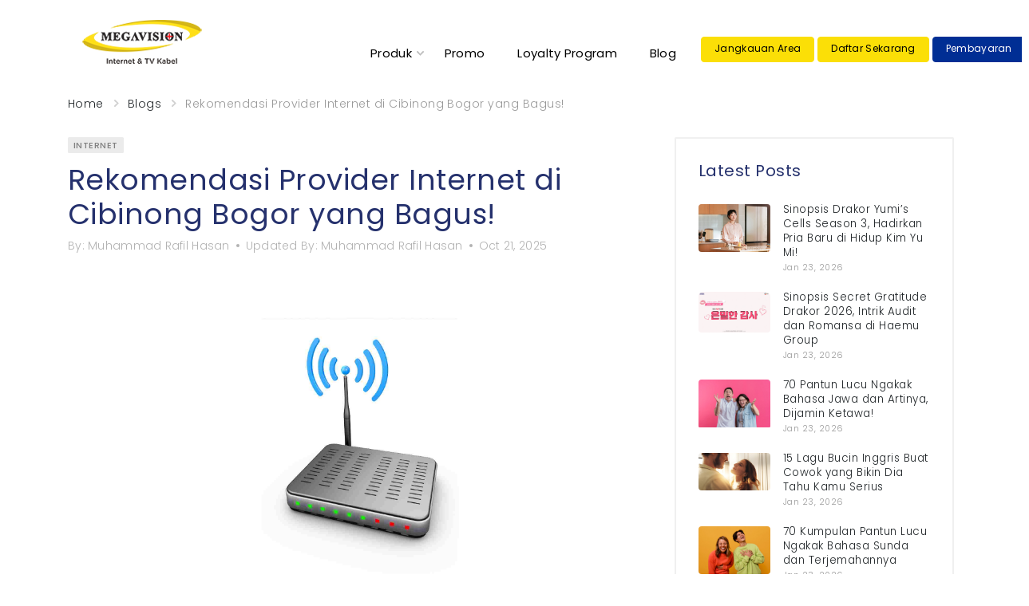

--- FILE ---
content_type: text/html; charset=UTF-8
request_url: https://www.megavision.net.id/blog/internet/provider-internet-di-cibinong
body_size: 19588
content:
<!DOCTYPE html>
<html lang="en" dir="ltr">
<head>
    <meta name="description" content="Provider internet di Cibinong Bogor memang banyak. Namun kamu harus memastikan apakah bagus atau tidak untuk rumah kamu. Berikut..." /><meta name="keywords" content="provider internet di cibinong, provider wifi cibinong, internet rumah cibinong, bogor" /><meta property="og:title" content="Rekomendasi Provider Internet di Cibinong Bogor yang Bagus!" /><meta property="og:description" content="Provider internet di Cibinong Bogor memang banyak. Namun kamu harus memastikan apakah bagus atau tidak untuk rumah kamu. Berikut..." /><meta property="og:url" content="https://www.megavision.net.id" /><meta property="og:site_name" content="Megavision" />
    <meta name="viewport" content="width=device-width, initial-scale=1">
    <meta name="google-site-verification" content="umYddx-ZAJV_lu1-GKyN-yrAcJiy_XY--ENy0YdyDQQ"/>
    <title>Rekomendasi Provider Internet Di Cibinong Bogor Yang Bagus!</title>
    <link rel="shortcut icon" href="https://www.megavision.net.id/assets/images/favicon.ico" type="image/x-icon">
    <link rel="canonical" href="https://www.megavision.net.id/blog/internet/provider-internet-di-cibinong" />
    <link rel="stylesheet" href="https://www.megavision.net.id/assets/vendor/bootstrap/css/bootstrap.min.css?v=1.0.3">
    
</head>
<link rel="stylesheet" href="https://www.megavision.net.id/assets/css/style.css?v=1.1.20">
<link rel="stylesheet" href="https://www.megavision.net.id/assets/css/tailwind.css?v=1.5">
<script src="https://www.megavision.net.id/assets/js/flowbite.js"></script>
<style>
.mbanner{display:none;}
.blog-right-widget{overflow:hidden;width:100%;border-radius:5px;}
.blog-bottom-widget{overflow:hidden;width:100%;border-radius:5px;display:none;}
.blog-right-widget img{width:100%;}
.blog-bottom-widget img{width:100%;}
.nav-bar{margin-top:50px;}
#topics{padding:0;}
#topics li{padding:5px 0 0px 0;width:100%;list-style:none;}
#topics .active{font-weight:500;}
.has-search .form-control {
    padding-left: 2rem;
}
.has-search .form-control-feedback {
    position: absolute;
    z-index: 2;
    display: block;
    width: 2.375rem;
    height: 2.375rem;
    line-height: 2rem;
    text-align: center;
    pointer-events: none;
    color: #aaa;
}
.post-card{padding:0px 0;height:420px;overflow:hidden;}
.post-card .post-card__image{height:200px;}
.post-card .post-card__image img{height:auto;width:250% !important;}
.post-card .post-card__content{padding:5px 0;height:100px;overflow:hidden;}
.post-card .post-card__info{padding:15px 0;}
.post-card .post-card__name{font-size:13pt;}


.post__content img{max-width:100%;}
.posts-list__item{padding:10px 0;}
.posts-list__item .post-card__image{max-height:270px;}
.posts-list__item .post-card__image img{height:auto;width:100%;}
.posts-list__item .post-card__info{padding:15px 0;}

.related-posts__item .post-card__image{max-height:140px;}
.related-posts__item .post-card__image img{height:auto;width:100%;}
.related-posts__item .post-card__name{font-size:11pt;}
.related-posts__item .post-card__date{font-size:9pt;}

.widget-posts__item .widget-posts__image{max-height:60px;overflow:hidden;}
.widget-posts__item .widget-posts__image img{height:auto;width:100%;}
.widget-posts__item .widget-posts__name{font-size:10pt;}
.widget-posts__item .widget-posts__date{font-size:8pt;}

.post__featured img{width:100% !important;}

@media only screen and (max-width: 450px) 
{
    #topics{overflow-x:scroll;}
    #topics::-webkit-scrollbar {
    height: 1px;     
    width: 1px;
    border: 0px solid #d5d5d5;
    }
    #topics li{padding:5px 10px 5px 0;min-width:90px;}
    .nav-bar{padding-bottom:10px;margin-top:0;}
    .blog-bottom-widget{display:block;}
    .blog-right-widget{display:none;}
    .related-posts__item{max-height:260px;}
    .mbanner{display:block;}
}

strong{font-weight:900;}
.ck-content a{color:#002E94 !important;font-weight:500;text-decoration:underline;}
.ck-content a:hover{text-decoration:none;}
.ck-content a strong{color:#002E94 !important;}
</style>
<link rel="stylesheet" href="https://www.megavision.net.id/assets/css/ck-content-style.css?v=1.0">

<body>
    <!-- site -->
    <div class="site">
         <input type="hidden" readonly value="1" readonly name="current_page" data-totalpage="1" />
        <!-- mobile site__header -->
<style>
    .nav-links__item-body{color:#000;}
    .mobile-header__menu-button { color: #60639f; background: transparent; border: none; padding: 6px; display:flex; align-items:center; }
    .mobile-header__menu-button svg { display:block; }
    .mobile-header__menu-button:hover { color:#404283; cursor:pointer; }
    
</style>
<link rel="preconnect" href="https://fonts.gstatic.com">
<!-- <link href="//maxcdn.bootstrapcdn.com/font-awesome/4.7.0/css/font-awesome.min.css" rel="stylesheet"> -->
    <!-- toast -->
    <div aria-live="polite" aria-atomic="true" style="position:relative;z-index:99999;">
        <div style="position: fixed;top: 20px; right: 25px;">
            <div class="toast" role="alert" aria-live="assertive" aria-atomic="true">
                <div class="toast-header">
                    <strong class="mr-auto"></strong>
                    <button type="button" class="ml-2 mb-1 close" data-dismiss="toast" aria-label="Close">
                    <span aria-hidden="true">&times;</span>
                    </button>
                </div>
                <div class="toast-body"></div>
            </div>
        </div>
    </div>
    <!-- end toast -->

        <header class="site__header d-lg-none">
            <div class="mobile-header mobile-header--sticky" data-sticky-mode="pullToShow">
                <div class="mobile-header__panel" style="background-color:#fff;">
                    <div class="container">
                        <div class="mobile-header__body">
                            <button type="button"
                                    id="mobileMenuBtn"
                                    aria-label="Open menu"
                                    aria-expanded="false"
                                    class="mobile-header__menu-button">
                                <!-- Inline hamburger menu -->
                                <svg width="18" height="14" viewBox="0 0 18 14" xmlns="http://www.w3.org/2000/svg" aria-hidden="true" focusable="false">
                                <rect x="0" y="1.5" width="18" height="1.6" fill="currentColor" rx="0.4"></rect>
                                <rect x="0" y="6.2" width="18" height="1.6" fill="currentColor" rx="0.4"></rect>
                                <rect x="0" y="10.9" width="13.5" height="1.6" fill="currentColor" rx="0.4"></rect>
                                </svg>
                            </button>
                            <div style="margin:0 auto !important;width:160px;">
                                <a class="mobile-header__logo" href="https://www.megavision.net.id/">
                                    <img src ="https://www.megavision.net.id/assets/images/logos/megavision_logo-2.png" style="width:130px !important;" alt="Megavision"/>
                                </a>
                            </div>
                        </div>
                    </div>
                </div>
            </div>
        </header>
        <!-- mobile site__header / end -->
        <!-- desktop site__header -->
        <header class="site__header d-lg-block d-none">
            <div class="site-header" style="background-color:#fff;">
                <div class="site-header__middle container">
                    <div class="site-header__logo text-left">
                        <a href="https://www.megavision.net.id/">
                            <img src="https://www.megavision.net.id/assets/images/logos/megavision_logo-2.png" style="width:150px;margin-left:-70px;" alt="Megavision"/>
                        </a>
                    </div>
                    
                    <div class="site-header__phone" style="color:#000;">
                        <div class="p-2">&nbsp;</div>
                        <div class="nav-panel__nav-links nav-links">
                            <ul class="nav-links__list">
                                <li class="nav-links__item  nav-links__item--has-submenu ">
                                    <a class="nav-links__item-link" href="#">
                                        <div class="nav-links__item-body">
                                            Produk
                                            <svg class="nav-links__item-arrow" width="9px" height="6px">
                                                <use xlink:href="https://www.megavision.net.id/assets/images/sprite.svg#arrow-rounded-down-9x6"></use>
                                            </svg>
                                        </div>
                                    </a>
                                    <div class="nav-links__submenu nav-links__submenu--type--menu rounded" style="margin-top:-18px !important;">
                                            <div class="menu menu--layout--classic ">
                                                <div class="menu__submenus-container"></div>
                                                <ul class="menu__list">
                                                    <li class="menu__item">
                                                        <div class="menu__item-submenu-offset"></div>
                                                        <a class="menu__item-link" href="https://www.megavision.net.id/pricing/internet-only">
                                                            Internet Only
                                                        </a>
                                                    </li>
                                                    <li class="menu__item">
                                                        <div class="menu__item-submenu-offset"></div>
                                                        <a class="menu__item-link" href="https://www.megavision.net.id/pricing">
                                                            Internet &amp; TV
                                                        </a>
                                                    </li>
                                                    <li class="menu__item">
                                                        <div class="menu__item-submenu-offset"></div>
                                                        <a class="menu__item-link" href="https://www.megavision.net.id/pricing/maxi">
                                                            Paket MAXI
                                                        </a>
                                                    </li>
                                                    <li class="menu__item">
                                                        <div class="menu__item-submenu-offset"></div>
                                                        <a class="menu__item-link" href="https://www.megavision.net.id/pricing/mega-fiber">
                                                            MegaFiber
                                                        </a>
                                                    </li>
                                                    <li class="menu__item">
                                                        <div class="menu__item-submenu-offset"></div>
                                                        <a class="menu__item-link" href="https://www.megavision.net.id/pricing/ott">
                                                            OTT
                                                        </a>
                                                    </li>
                                                </ul>
                                            </div>
                                        </div>
                                </li>
                                
                                <li class="nav-links__item  nav-links__item--has-submenu ">
                                    <a class="nav-links__item-link" href="https://www.megavision.net.id/promo">
                                        <div class="nav-links__item-body">
                                            Promo 
                                        </div>
                                    </a>
                                </li>

                                <li class="nav-links__item  nav-links__item--has-submenu ">
                                    <a class="nav-links__item-link" href="https://www.megavision.net.id/loyalty">
                                        <div class="nav-links__item-body">
                                            Loyalty Program 
                                        </div>
                                    </a>
                                </li>
                                <li class="nav-links__item  nav-links__item--has-submenu ">
                                    <a class="nav-links__item-link" href="https://www.megavision.net.id/blog">
                                        <div class="nav-links__item-body">
                                            Blog 
                                        </div>
                                    </a>
                                </li>

                                <li class="nav-links__item  nav-links__item--has-submenu ml-1">
                                    <a class="nav-links__item-link" href="https://www.megavision.net.id/area-coverage">
                                        <div class="btn btn-sm btn-primary rounded  "  style="font-size:9pt;">
                                            Jangkauan Area
                                        </div>
                                    </a>
                                </li>

                                <li class="nav-links__item  nav-links__item--has-submenu ml-1">
                                    <a class="nav-links__item-link" href="https://www.megavision.net.id/subscribe-internet">
                                        <div class="btn btn-sm btn-primary rounded"  style="font-size:9pt;">
                                            Daftar Sekarang 
                                        </div>
                                    </a>
                                </li>

                                <li class="nav-links__item  nav-links__item--has-submenu ml-1">
                                    <a class="nav-links__item-link" href="https://www.megavision.net.id/payment">
                                        <div class="btn btn-sm btn-secondary rounded" style="font-size:9pt;">
                                            Pembayaran
                                        </div>
                                    </a>
                                </li>

                            </ul>
                         </div>
                    </div>
                </div>

                
            </div>
        </header>
        <div class="overlay loading"></div><style>
    h1,h2,h3,h4,h5{line-height:1.2em !important;}
    @media only screen and (max-width: 450px) 
    {
        .breadcrumb-item{max-width:200px;}
    }

    /***** */
    #table-of-contents {padding:20px 25px;margin:15px 0 25px 0;border-left:4px solid #6d6b6e;border-radius:15px;background-color:#f4f4f4;}
    #table-of-contents ul {
        padding-left: 0;list-style:none;
    }

    #table-of-contents li {
        margin: 0;
        padding: 5px 0;color:red !important;
    }

    #table-of-contents li a {
        text-decoration: none;
    }

    #table-of-contents li.h1 {
        padding-left: 10px;font-size:12px;font-weight:300;list-style:none;
    }

    #table-of-contents li.h2 {
        padding-left: 10px;font-size:12px;font-weight:300;list-style:none;
    }

    #table-of-contents li.h3 {
        padding-left: 25px;font-size:12px;font-weight:300;
    }
    #table-of-contents li.h4 {
        padding-left: 30px;font-size:12px;font-weight:300;
    }
    #table-of-contents li.h5 {
        padding-left: 35px;font-size:12px;font-weight:300;
    }
    /* collapsible ToC */
    #table-of-contents {
        max-height: 60px;
        overflow: hidden;
        transition: max-height 0.3s ease;
    }
    #toggleButton {
        display: block;
        cursor: pointer;
        position: relative;
        /* width: 100%; */
        height: 30px;
        margin-top: -16px;
        padding-left: 123px;
        padding-bottom: 32px;
        font-size: 9px;
    }
</style>
<div class="site__body">
        <div class="page-header">
            <div class="page-header__container container">
                <div class="page-header__breadcrumb">
                    <nav aria-label="breadcrumb">
                        <ol class="breadcrumb">
                            <li class="breadcrumb-item">
                                <a href="https://www.megavision.net.id/">Home</a>
                                <svg class="breadcrumb-arrow" width="6px" height="9px">
                                    <use xlink:href="https://www.megavision.net.id/assets/images/sprite.svg#arrow-rounded-right-6x9"></use>
                                </svg>
                            </li>
                            <li class="breadcrumb-item">
                                <a href="https://www.megavision.net.id/blog">Blogs</a>
                                <svg class="breadcrumb-arrow" width="6px" height="9px">
                                    <use xlink:href="https://www.megavision.net.id/assets/images/sprite.svg#arrow-rounded-right-6x9"></use>
                                </svg>
                            </li>
                            <li class="breadcrumb-item active truncate" id="active_news_page" aria-current="page">

                            </li>
                        </ol>
                    </nav>
                </div>
            </div>
        </div>
        <div class="container">
            <div class="row">
                <div class="col-12 col-lg-8">
                    <div class="block post post--layout--classic">
                        <div class="post__header post-header post-header--layout--classic">
                            <div class="post-header__categories">
                                <a href="">Topic Name</a>
                            </div>
                            <h1 class="post-header__title"><div class="card__price ml-0 mt-2 loading"></div></h1>
                            <div class="post-header__meta">
                                <div class="card__price ml-0 mt-2 loading"></div>
                            </div>
                        </div>
                        <div class="post__featured">
                            <div class="card__description m-0 mt-2 loading" style="height:250px;"></div>
                        </div>
                        <div class="" id="table-of-contents"><div id="toggleButton">▼</div></div>
                        <div class="post__content ck-content" id="ck-content">
                            <div class="card__description m-0 mt-2 w-150 loading"></div>
                            <div class="card__price ml-0 mt-2 loading"></div>
                            <div class="card__title ml-0 mt-2 loading"></div>
                        </div>
                        <div class="post__footer">
                            <div class="post__tags-share-links">
                                <div class="post__share-links share-links">
                                    <ul class="share-links__list">
                                        <li><div class="card__price ml-0 mt-2 loading" style="width:300px !important;"></div></li>
                                    </ul>
                                </div>
                            </div>
                            
                        </div>

                        <div class="post__footer">
                            <div class="mb-3 blog-bottom-widget" id="mobile-blog-widget-1"></div>
                            <div class="mb-3 blog-bottom-widget" id="mobile-blog-widget-2"></div>
                            <div class="mb-3 blog-bottom-widget" id="mobile-blog-widget-3"></div>
                        </div>

                        <section class="post__section">
                            <h4 class="post__section-title">Related Posts</h4>
                            <div class="related-posts">
                                <div class="related-posts__list">
                                    <div class="related-posts__item post-card post-card--layout--related">
                                            <div class="card__description m-0 mt-2 loading"></div>
                                            <div class="card__price ml-0 mt-2 loading"></div>
                                            <div class="card__title ml-0 mt-2 loading"></div>
                                            </div><div class="related-posts__item post-card post-card--layout--related">
                                            <div class="card__description m-0 mt-2 loading"></div>
                                            <div class="card__price ml-0 mt-2 loading"></div>
                                            <div class="card__title ml-0 mt-2 loading"></div>
                                            </div>                                </div>
                            </div>
                        </section>
                        
                    </div>
                </div>
                <div class="col-12 col-lg-4 pb-5">
                        <div class="block-sidebar__item">
                            <div class="widget-posts widget">
                                <h4 class="widget__title">Latest Posts</h4>
                                <div class="widget-posts__list">
                                        <div class="widget-posts__item">
                                                        <div class="widget-posts__image"><div class="card__description m-0 w-100 loading"></div></div>
                                                        <div class="widget-posts__info">
                                                            <div class="card__price mt-1 ml-2 loading" style="width:110px"></div>
                                                            <div class="card__price mt-1 ml-2 loading" style="width:70px"></div>
                                                        </div>
                                                    </div><div class="widget-posts__item">
                                                        <div class="widget-posts__image"><div class="card__description m-0 w-100 loading"></div></div>
                                                        <div class="widget-posts__info">
                                                            <div class="card__price mt-1 ml-2 loading" style="width:110px"></div>
                                                            <div class="card__price mt-1 ml-2 loading" style="width:70px"></div>
                                                        </div>
                                                    </div><div class="widget-posts__item">
                                                        <div class="widget-posts__image"><div class="card__description m-0 w-100 loading"></div></div>
                                                        <div class="widget-posts__info">
                                                            <div class="card__price mt-1 ml-2 loading" style="width:110px"></div>
                                                            <div class="card__price mt-1 ml-2 loading" style="width:70px"></div>
                                                        </div>
                                                    </div><div class="widget-posts__item">
                                                        <div class="widget-posts__image"><div class="card__description m-0 w-100 loading"></div></div>
                                                        <div class="widget-posts__info">
                                                            <div class="card__price mt-1 ml-2 loading" style="width:110px"></div>
                                                            <div class="card__price mt-1 ml-2 loading" style="width:70px"></div>
                                                        </div>
                                                    </div><div class="widget-posts__item">
                                                        <div class="widget-posts__image"><div class="card__description m-0 w-100 loading"></div></div>
                                                        <div class="widget-posts__info">
                                                            <div class="card__price mt-1 ml-2 loading" style="width:110px"></div>
                                                            <div class="card__price mt-1 ml-2 loading" style="width:70px"></div>
                                                        </div>
                                                    </div><div class="widget-posts__item">
                                                        <div class="widget-posts__image"><div class="card__description m-0 w-100 loading"></div></div>
                                                        <div class="widget-posts__info">
                                                            <div class="card__price mt-1 ml-2 loading" style="width:110px"></div>
                                                            <div class="card__price mt-1 ml-2 loading" style="width:70px"></div>
                                                        </div>
                                                    </div>                                </div>
                            </div>
                        </div>

                        <div class="block-sidebar__item mb-3 mt-2">
                            <div class="widget-tags widget">
                                <h4 class="widget__title">Tags</h4>
                                <div class="tags tags--lg">
                                    <div class="tags__list"></div>
                                </div>
                            </div>
                        </div>

                        <div class="sticky">
                            <div class="mb-3 blog-right-widget" id="blog-widget-1"></div>
                            <div class="mb-3 blog-right-widget" id="blog-widget-2"></div>
                            <div class="mb-3 blog-right-widget" id="blog-widget-3"></div>
                        </div>
                    </div>
            </div>
        </div>
</div>
<style>
.site__footer ul li{color:#fff !important;}
.footer-mobile-apps a{margin-right:15px;}
.footer-mobile-apps img{width:140px;}
.social-links__list img{width:32px;}
.footer-contacts__contacts img{width:26px;}
.footer-links__item{padding:4px 0;}
@media only screen and (max-width: 450px) {
    .social-links__list{display:inline-block;}
    .social-links__list li{float:left;}
    .btn-req-newslatter, .newlatter-email{width:100% !important;}
    .footer-contacts__address{margin:5px 0 15px 0;overflow:hidden;}
    .footer-contacts__address li{float:left;width:50%;}
    .footer-links__item{padding:0;}
}

/* Buttons (hamburger, close, arrow) */
.mobile-header__menu-button,
.mobilemenu__close {
  color:#60639f;
  background:transparent;
  border:none;
  padding:6px;
  cursor:pointer;
  transition:color .2s ease;
}
.mobile-header__menu-button:hover,
.mobilemenu__close:hover {
  color:#404283;
}

/* Chevron & collapse behavior */
.mobile-links__item-title {
  display:flex;
  align-items:center;
  justify-content:space-between;
  cursor:pointer;
  color:#60639f;
  transition:color .2s ease;
}
.mobile-links__item-title:hover {
  color:#404283;
}
.mobile-links__item-arrow {
  margin-right:20px;
  vertical-align:middle;
  transition:transform .2s ease, color .2s ease;
  color:currentColor;
}
.mobile-links__item--open > .mobile-links__item-title .mobile-links__item-arrow {
  transform:rotate(180deg);
}
.mobile-links__item-link {
  flex:1;
  color:inherit;
  text-decoration:none;
}

/* Inner sub-links */
.mobile-links--level--1 .mobile-links__item-title {
  padding-left:10px;
  color:#333;
  cursor:auto;
}
</style>

<div class="container">
    <div class="row text-white area-list">
        <div>Area</div>
        <ul id='area-list'></ul>
    </div>
</div><link rel="stylesheet" href="https://fonts.googleapis.com/css?family=Poppins:100,200,300,400,500,700">
<footer class="site__footer" id="site__footer" style="background-color:#25316D;border:1px solid transparent;">
    <div class="site-footer border-0">
        <div class="container" id="footer-section1">
            <div class="product_load_card border-0"> 
                <div class="card__title loading" style="background-color:#0a51a5;"></div> 
                <div class="card__price loading" style="background-color:#0a51a5;"></div> 
                <div class="card__description loading" style="background-color:#0a51a5;"></div> 
            </div>
        </div>
        <div class="totop">
            <div class="totop__body">
                <div class="totop__start"></div> <div class="totop__container container"></div>
                <div class="totop__end">
                    <button type="button" class="totop__button">
                        <svg width="13px" height="8px">
                            <use href="https://www.megavision.net.id/assets/images/sprite.svg#arrow-rounded-up-13x8"></use>
                        </svg>
                    </button>
                </div>
            </div>
        </div>
    </div>
    <input type="hidden" readonly value="0" name="hcid_mv">
</footer>

<div class="mobilemenu">
    <div class="mobilemenu__backdrop"></div>
    <div class="mobilemenu__body">
        <div class="mobilemenu__header">
            <div class="mobilemenu__title">Menu</div>
            <button type="button" class="mobilemenu__close" aria-label="Close menu">
            <svg width="20" height="20" viewBox="0 0 20 20" xmlns="http://www.w3.org/2000/svg" aria-hidden="true" focusable="false">
                <path fill="currentColor" d="M4.3 4.3l11.4 11.4-1.4 1.4L2.9 5.7zM2.9 15.7l11.4-11.4 1.4 1.4L4.3 17.1z"/>
            </svg>
            </button>
        </div>
        <div class="mobilemenu__content">
            <ul class="mobile-links mobile-links--level--0" data-collapse data-collapse-opened-class="mobile-links__item--open">
                <li class="mobile-links__item" data-collapse-item>
                    <div class="mobile-links__item-title">
                        <a href="https://www.megavision.net.id/" class="mobile-links__item-link">Home</a>
                    </div>
                </li>
                <li class="mobile-links__item" data-collapse-item>
                <div class="mobile-links__item-title" data-collapse-trigger>
                    <a href="#" class="mobile-links__item-link">Produk</a>
                    <svg class="mobile-links__item-arrow" width="12" height="7" viewBox="0 0 12 7" xmlns="http://www.w3.org/2000/svg">
                    <path d="M1 1L6 6L11 1" stroke="currentColor" stroke-width="1.5" fill="none" stroke-linecap="round" stroke-linejoin="round"/>
                    </svg>
                </div>
                <div class="mobile-links__item-sub-links" data-collapse-content>
                    <ul class="mobile-links mobile-links--level--1">
                    <li class="mobile-links__item">
                        <div class="mobile-links__item-title">
                        <a href="https://www.megavision.net.id/pricing/internet-only" class="mobile-links__item-link">Internet Only</a>
                        </div>
                    </li>
                    <li class="mobile-links__item">
                        <div class="mobile-links__item-title">
                        <a href="https://www.megavision.net.id/pricing" class="mobile-links__item-link">Internet &amp; TV</a>
                        </div>
                    </li>
                    <li class="mobile-links__item">
                        <div class="mobile-links__item-title">
                        <a href="https://www.megavision.net.id/pricing/maxi" class="mobile-links__item-link">MAXI</a>
                        </div>
                    </li>
                    <li class="mobile-links__item">
                        <div class="mobile-links__item-title">
                        <a href="https://www.megavision.net.id/pricing/mega-fiber" class="mobile-links__item-link">MegaFiber</a>
                        </div>
                    </li>
                    <li class="mobile-links__item">
                        <div class="mobile-links__item-title">
                        <a href="https://www.megavision.net.id/pricing/ott" class="mobile-links__item-link">OTT</a>
                        </div>
                    </li>
                    </ul>
                </div>
                </li>
                <li class="mobile-links__item" data-collapse-item>
                    <div class="mobile-links__item-title">
                        <a href="https://www.megavision.net.id/promo" class="mobile-links__item-link">Promo</a>
                    </div>
                </li>
                <li class="mobile-links__item" data-collapse-item>
                    <div class="mobile-links__item-title">
                        <a href="https://www.megavision.net.id/loyalty" class="mobile-links__item-link">Loyalty Program</a>
                    </div>
                </li>
                <li class="mobile-links__item" data-collapse-item>
                    <div class="mobile-links__item-title">
                        <a href="https://www.megavision.net.id/blog" class="mobile-links__item-link">Blog</a>
                    </div>
                </li>
                <li class="mobile-links__item" data-collapse-item>
                    <div class="mobile-links__item-title">
                        <a href="https://www.megavision.net.id/area-coverage" class="mobile-links__item-link"><span class="btn btn-primary d-block btn-sm">Jangkauan Area</span></a>
                    </div>
                </li>
                <li class="mobile-links__item" data-collapse-item>
                    <div class="mobile-links__item-title">
                        <a href="https://www.megavision.net.id/subscribe-internet" class="mobile-links__item-link"><span class="btn btn-primary d-block btn-sm">Daftar Sekarang</span></a>
                    </div>
                </li>
                <li class="mobile-links__item" data-collapse-item>
                    <div class="mobile-links__item-title">
                        <a href="https://www.megavision.net.id/payment" class="mobile-links__item-link"><span class="btn btn-secondary d-block btn-sm">Pembayaran</span></a>
                    </div>
                </li>
            </ul>
        </div>
    </div>
</div><!-- js -->
<style>
.wishicon{fill:"#c50004";}
</style>
<script src="https://www.megavision.net.id/assets/vendor/jquery/jquery.min.js"></script>

<script src="https://www.megavision.net.id/assets/vendor/splide-4.1.3/dist/js/splide.min.js"></script>
<script>
    $(function getTopBanner()
    {
        var Banners='';
        let dS = 'platform=mega';
        $.ajax({type:"GET",url: endpoint+"subs_slides",dataType: 'json',data:dS,async:true,
                success: function(res)
                {
                    //performance.mark('dom-start');
                    $.each(res.data, function(k) 
                    {
                        if(window.matchMedia("(max-width: 450px)").matches)
                        {
                        Banners += '<li class="splide__slide">'+
                                        '<a href='+res.data[k].redirect_url+'>'+
                                            '<div class="top-slides" role="img" aria-label="'+res.data[k].title+'" style="background-image:url('+res.data[k].image_mobile+');"></div>'+
                                        '</a>'+
                                    '</li>';
                        }else{
                        Banners += '<li class="splide__slide">'+
                                        '<a href='+res.data[k].redirect_url+'>'+
                                            '<div class="top-slides" role="img" aria-label="'+res.data[k].title+'" style="background-image:url('+res.data[k].image+');"></div>'+
                                        '</a>'+
                                    '</li>';
                        }
                    });
                    $(".splide__list").html(Banners);
                    //performance.mark('dom-end');
                    // performance.measure('dom', 'dom-start', 'dom-end');
                    // var domTime = performance.getEntriesByName('dom')[0].duration;

                    // Log the total time required to handle the response
                    //console.log('Total DOM time:'+domTime);

                },
                error: function(xhr,ajaxOptions,thrownError){},
                complete: function(xhr,status)
                {
                    var splide = new Splide( '.splide-2',{type: 'loop',autoplay: 'playing',});
                    splide.mount();
                }
                });
    });
</script>

<script>
    const endpoint = 'https://www.megavision.net.id/api/';
    const base_url = 'https://www.megavision.net.id/';
    const firebase_token = '';
    function make_label(adddate=null,discount=0,toprate=0,bestsell=0)
    {
        let badge='';
        let tag='';
        let cls='';
        if(adddate != null){tag='New';cls='new';}
        if(toprate != 0){tag='Top';cls='top';}
        if(bestsell != 0){tag='Hot';cls='hot';}
        if(discount != 0){tag='Sale';cls='sale';}
        badge = '<div class="product-card__badges-list">'+
                    '<div class="product-card__badge product-card__badge--'+cls+'">'+tag+'</div>'+
                '</div>';

        return badge;
    }

    function make_rate(rates)
    {
        let pro_rates ='';
        for(rte=1;rte<=5;rte++)
        {
            pro_rates += '<svg class="rating__star rating__star'+((rte <= rates) ? '--active':'')+'" width="13px" height="12px">'+
                                '<g class="rating__fill">'+
                                    '<use xlink:href="'+base_url+'assets/images/sprite.svg#star-normal"></use>'+
                                '</g>'+
                                '<g class="rating__stroke">'+
                                    '<use xlink:href="'+base_url+'assets/images/sprite.svg#star-normal-stroke"></use>'+
                                '</g>'+
                            '</svg>'+
                            '<div class="rating__star rating__star--only-edge rating__star--active">'+
                                '<div class="rating__fill">'+
                                    '<div class="fake-svg-icon"></div>'+
                                '</div>'+
                                '<div class="rating__stroke">'+
                                    '<div class="fake-svg-icon"></div>'+
                                '</div>'+
                            '</div>';
        }
        return pro_rates;
    }

       
        


        
        

</script>
    
<script src="https://www.megavision.net.id/assets/vendor/bootstrap/js/bootstrap.bundle.min.js"></script>
<script src="https://www.megavision.net.id/assets/vendor/owl-carousel/owl.carousel.min.js"></script>
<script src="https://www.megavision.net.id/assets/vendor/nouislider/nouislider.min.js"></script>
<script src="https://www.megavision.net.id/assets/vendor/photoswipe/photoswipe.min.js"></script>
<script src="https://www.megavision.net.id/assets/vendor/photoswipe/photoswipe-ui-default.min.js"></script>
<script src="https://www.megavision.net.id/assets/vendor/select2/js/select2.min.js"></script>
<script src="https://www.megavision.net.id/assets/js/number.js"></script>
<script src="https://www.megavision.net.id/assets/js/main.js?v=1.28"></script>
<script src="https://www.megavision.net.id/assets/js/header.js?v=1.41"></script>
<script src="https://www.megavision.net.id/assets/js/currency.min.js"></script>
<script type="text/javascript">
    $(document).ready(function ()
    {    
        LoadFooter();
        LoadArea();
        $("body").on("click","#packet-option",function(e) 
        {
            e.preventDefault();
            package_option.clickHandler.apply(this, arguments);
        });

        $("body").on("click",".pick-plan",function(e) 
        {
            e.preventDefault();
            let method = $(this).data("method");
            if(method == 'select')
            {
                $("input[name=bundle_id]").val($(this).data("id"));
                $("input[name=bundle_name]").val($(this).data("plan"));
                let packet_selected = $(this).data("category-name")+' '+$(this).data("speed")+' Mbps';
                $("#packet-price-selected").html(currency($(this).data("price"),{symbol: '<sup>Rp.</sup>',separator: '.',decimal: ',',precision: 0}).format());
                $("#packet-option-selected, #packet-name-selected").html(packet_selected);
                $(".quickview__close").trigger("click");
            }else{
                
                location.href = base_url+"subscribe-internet/"+$(this).data("id")+'/'+encodeURI($(this).data("plan"));
            }
        });


        $("body").on("click", ".btn-confirm-register", function (e) {
            e.preventDefault();

            $(".invalid-feedback").hide();
            $(".form-control").removeClass("is-invalid");
            const btn = $(this);
            var ads = '';
            const fullName = $("#step-confirmation input[name=full-name]");
            const phone = $("#step-confirmation input[name=phone]");
            const email = $("#step-confirmation input[name=email]");
            const sourceinfo = $("#source-info");
            let is_invalid = 0;

            if (!fullName.val()) {
                if (is_invalid == 0) { fullName.focus(); }
                fullName.addClass("is-invalid").after(invalid_msg('Nama lengkap harus diisi'));
                is_invalid = 1;
            }
            if (!phone.val()) {
                if (is_invalid == 0) { phone.focus(); }
                phone.addClass("is-invalid").after(invalid_msg('No. HP/WhatsApp harus diisi'));
                is_invalid = 1;
            }
            if (!email.val()) {
                if (is_invalid == 0) { email.focus(); }
                email.addClass("is-invalid").after(invalid_msg('Alamat E-mail harus diisi'));
                is_invalid = 1;
            }
            if (!sourceinfo.val()) {
                console.log('source info blank ' + is_invalid);
                if (is_invalid == 0) { sourceinfo.focus(); }
                $(".source-validation").hide().fadeIn(500).html('Sumber harus diisi');
                is_invalid = 1;
            }

            if (is_invalid == 1) { return false; }
            else {
                btn.addClass("btn-loading").prop('disabled', true);
                var dS = $("#form1").serialize() + '&' + $("#form2").serialize() + '&' + $("#form3").serialize() + '&' + $("#form4").serialize() + '&' + $("#form5").serialize() + '&city_code=' + $("#network-kecamatan").find(':selected').data('city-code');
                console.log(dS);

                let params = new URLSearchParams(dS);
                let bundleName = params.get("bundle_name"); 

                $("#form1 :input, #form2 :input, #form3 :input, #form4 :input, #form5 :input").prop('disabled', true);

                $.ajax({
                    type: "POST",
                    url: endpoint + "register_submit",
                    data: dS,
                    dataType: 'json',
                    // headers: {'Authorization': `${firebase_token}`},
                    success: function (r) {
                        if (r.success == '1') {
                            if (ads != '') { ads = '?ads=' + ads; } else { ads = ''; }

                            let targetUrl = base_url + "area-coverage/register-result" + ads;
                            
                            if (bundleName && bundleName.includes("Maxi")) {
                                targetUrl = base_url + "area-coverage/register-result/maxi" + ads;
                            }else if (bundleName && bundleName.includes("MegaFiber")) {
                                targetUrl = base_url + "area-coverage/register-result/mega-fiber" + ads;
                            }

                            window.location.href = targetUrl;
                        } else {
                            $(".toast-body").html("Mohon maaf terjadi masalah koneksi, silahkan diulangi kembali")
                                .removeClass("alert-primary alert-warning")
                                .addClass("alert-danger")
                                .append(r.message);
                            $('.toast').toast({ delay: 5000 }).toast('show');
                        }
                    },
                    error: function (xhr, ajaxOptions, thrownError) { },
                    complete: function (xhr, status) {
                        btn.removeClass("btn-loading").prop('disabled', false);
                        $("#form1 :input, #form2 :input, #form3 :input, #form4 :input, #form5 :input").prop('disabled', false);
                    }
                });
            }
        });
        
        $("body").on("click",".btn-check-refferal",function(e) 
        {
            e.preventDefault();
            $(".invalid-feedback").hide();
            $(".form-control").removeClass("is-invalid");
            var refcode = $("input[name=refferal-code]");
            var btn = $(this);
            if(!refcode.val()){refcode.focus();refcode.addClass("is-invalid").after(invalid_msg('Kode refferal belum diisi'));return false;}
            else{
                    $("input[name=refferal-code], .btn-check-refferal").prop('disabled',true);
                    btn.addClass("btn-loading");
                    setTimeout(function(){refcode.focus();refcode.addClass("is-invalid").after(invalid_msg('Mohon maaf, kode refferal anda tidak valid'));$("input[name=refferal-code], .btn-check-refferal").prop('disabled',false);btn.removeClass("btn-loading");},1500);
            }

        });


        $("body").on("click",".btn-req-newslatter",function(e) 
        {	
            e.preventDefault();
            $(".invalid-feedback").hide();
            $(".form-control").removeClass("is-invalid");
            var btn = $(this);
            var email = $("input[name=newlatter-email]");
            if(!email.val()){email.focus();return false;}
            else if(isEmail(email.val())==false){email.focus(); $("#invalid_mail").addClass('is-invalid').after(invalid_msg('Format email belum sesuai'));return false;}
            btn.addClass("btn-loading").prop('disabled',true);
            var dS = 'email='+email.val();
            $.ajax({type:"POST",url: endpoint+"news_subscription_submit",data: dS,dataType: 'json',
                        //headers: {'Authorization': `${firebase_token}`},
                        success: function(r)
                        {
                            if(r.success=='1')
                            {
                                $(".toast-body").html(r.message).removeClass("alert-primary alert-warning alert-danger").addClass("alert-success");
                                $('.toast').toast({delay:5000}).toast('show');
                                email.val('');
                            }
                            else{
                                $(".toast-body").html(r.message).removeClass("alert-primary alert-warning alert-danger").addClass("alert-warning");
                                $('.toast').toast({delay:5000}).toast('show');
                            }
                        },
                        error: function(xhr,ajaxOptions,thrownError){},
                        complete: function(xhr,status){btn.removeClass("btn-loading").prop('disabled',false);}
                        });
            return false
        });
        
       
        
        $("body").on("click",".select_option",function(e) 
        {
            $(".product__prices").html(currency($(this).data("optprice"),{symbol: '',separator: '.',decimal: ',',precision: 0}).format());
        });

   

        $('body').on('click','.btn-pro-cate-modal', function(e) 
        {
            e.preventDefault();
            $(".btn-pro-cate-modal").removeClass("btn-secondary");
            var btn = $(this);
            
            btn.removeClass("btn-light").addClass("btn-secondary");
            GetProductModal(btn.val(),'01',btn.data('method')); 
        });
        
        $("body").on("click",".clipboard",function(e) 
        {	
            e.preventDefault();
            let field = $(this).data("id");
            $("#"+field).attr('data-original-title', 'Copy to clipboard').tooltip('show');
            clipboard(field);
        });

        //===
    });   

        

    function get_page_faq()
    {
        let dS = 'page_id='+$("input[name=page_id]").val();
        let flist = '';
            $.ajax({type:"POST",url: endpoint+"get_faqs",data: dS,dataType: 'json',
                    success: function(r)
                    {
                        if(r.data.length > 0)
                        {
                                flist = '<div class="mt-5 mb-5"><div class="d-flex justify-content-center"><h3>FAQ</h3></div>'+
                                            '<div id="accordion-collapse" class="rounded" data-accordion="collapse">';
                                $.each(r.data, function(k) 
                                {
                                    flist += '<div id="accordion-collapse-heading-'+k+'" class="m-0" style="border:none !important;">'+
                                                '<button type="button" class="flex text-left border p-3 justify-between w-full" data-accordion-target="#accordion-collapse-body-'+k+'" aria-expanded="false" aria-controls="accordion-collapse-body-'+k+'">'+
                                                '<span>'+r.data[k].question+'</span>'+
                                                '<svg data-accordion-icon class="w-3 h-3 rotate-180 shrink-0" aria-hidden="true" xmlns="http://www.w3.org/2000/svg" fill="none" viewBox="0 0 10 6">'+
                                                    '<path stroke="currentColor" stroke-linecap="round" stroke-linejoin="round" stroke-width="2" d="M9 5 5 1 1 5"/>'+
                                                '</svg>'+
                                                '</button>'+
                                            '</div>'+
                                            '<div id="accordion-collapse-body-'+k+'" class="hidden" aria-labelledby="accordion-collapse-heading-'+k+'">'+
                                                '<div class="p-3 bg-white">'+r.data[k].answers+'</div>'+
                                            '</div>';
                                });
                                flist += '</div></div>';

                        }

                        var placeholderRegex = /\{\{show_faq\}\}/g;
                        $(".container").each(function() 
                        {
                            $(this).contents().each(function() 
                            {
                                if (this.nodeType === 3 && placeholderRegex.test(this.textContent)) 
                                {
                                    var replacedHTML = this.textContent.replace(placeholderRegex, flist);
                                    $(this).replaceWith(replacedHTML);
                                }
                            });
                        });    
                        
                        $(".sections").each(function() 
                        {
                            
                            $(this).contents().each(function() 
                            {
                                if (placeholderRegex.test(this.textContent)) 
                                {
                                    var replacedHTML = this.textContent.replace(placeholderRegex, flist);
                                    $(this).replaceWith(replacedHTML);
                                }
                            });
                        });    

                        const contentDiv = document.getElementById('ck-content');
                        if (contentDiv != null && contentDiv.innerHTML.includes('{{show_faq}}'))
                        {
                            contentDiv.innerHTML = contentDiv.innerHTML.replace('{{show_faq}}', flist);   
                        }

                    },
                    error: function(xhr,ajaxOptions,thrownError){},
                    complete: function(xhr,status){}
                    });
    }
    
    const validate_subs = 
    {
        cancelPreviousModal: function() {},
        clickHandler: function() 
        {
            let xhr = null;
            const modal = $('#quickview-modal');
            $(".modal-dialog").removeClass("modal-xl");
            const button = $(this);
            validate_subs.cancelPreviousModal();

                editform = '<div class="quickview">'+
                                '<button class="quickview__close" type="button">'+
                                    '<svg width="20px" height="20px">'+
                                        '<use xlink:href="'+base_url+'assets/images/sprite.svg#cross-20"></use>'+
                                    '</svg>'+
                                '</button>'+
                                '<div id="subsriber_form">'+
                                    '<h6>Input Nomor Pelanggan Anda</h6><label class="">Silahkan cek nomor pelanggan anda di tagihan tv kabel/internet atau hubungi call center untuk bantuan (022) 860 17 999</label>'+
                                    '<div class="form-row">&nbsp;</div>'+
                                    '<div class="form-group">'+
                                        '<label>Nomor Pelanggan</label>'+
                                        '<input type="text" class="form-control form-control-sm text-uppercase" name="cid" value="">'+
                                    '</div>'+
                                    '<div class="mt-5 mb-0">'+
                                        '<button class="btn btn-primary btn-m btn-block check_cid">Cek Nomor Pelanggan</button>'+
                                    '</div>'+
                                '</div>'+
                            '</div>';
            
            validate_subs.cancelPreviousModal = function() {};
            modal.find('.modal-content').html(editform);
            modal.find('.quickview__close').on('click', function() {modal.modal('hide');});
            modal.modal('show');

            setTimeout(function(){$("input[name=cid]").focus();},1000); 
            validate_subs.cancelPreviousModal = function() 
            {
                button.removeClass('product-card__quickview--preload');
                if (xhr) {xhr.abort();}
            }
        }
    }


    function asteriskCard(string)
        {
        var lastfour = string.length > 6 ? string.substr(string.length - (string.length - 7)) : "";
        var firstfour = string.substr(0, 3);
        var dots = '*****'.substring(0,string.length - 3);
        var total = (firstfour) + (dots.length > 0 ? ' ' + dots + ' ' : dots) + (lastfour);
        return total;
    }


    function begin_validate_otp() 
    {
        $(".overlay").show();
        let is_invalid =0;
        const validate_otp = $("input[name=validate_otp]");
        validate_otp.removeClass("is-invalid").prop("disabled",true);
        if(!validate_otp.val()){validate_otp.addClass("is-invalid");$(".example").addClass('invalid-feedback').html('Input kode OTP untuk lanjut');is_invalid=1;}
        if(is_invalid==1){return false;}
        let dS = $("#otp_form :input").serialize()+'&validate_otp='+validate_otp.val();
        
        $.ajax({type:"POST",url: endpoint+"validate_otp",data: dS,dataType: 'json',
                success: function(r)
                {
                    if(r.success=="1")
                    {
                        $(".toast-body").html("").removeClass("alert-primary alert-warning").addClass("alert-primary").append(r.message);
                        $('.toast').toast({delay:5000}).toast('show');
                        switch(r.data.purpose)
                        {
                            case 'register':setTimeout(function(){window.location.href=base_url+'signup/profile';},1500);break;
                            case 'reset-password':setTimeout(function(){window.location.href=base_url+'reset-password/new';},1500);break;
                            case 'validate-subscriber':
                                    setTimeout(function(){$.get(base_url+"forms/cid_validation_success", function(data){$("#subsriber_form").html(data);})},1500);
                                    setTimeout(function(){window.location.reload();},4000);
                                    break;
                            case 'verifikasi-contact':
                                $(".toast-body").html("").removeClass("alert-primary alert-warning").addClass("alert-info").append(r.message);
                                $('.toast').toast({delay:5000}).toast('show');    
                                setTimeout(function(){window.location.href=base_url+'account/dashboard';},1000);break;
                            default:window.location.reload();break;
                        }
                    }
                    if(r.success=="0")
                    {
                        validate_otp.addClass("is-invalid");
                        $(".example").addClass('invalid-feedback').html(r.message);
                    }
                },
                error: function(xhr,ajaxOptions,thrownError){console.log(xhr);},
                complete: function(xhr,status)
                {
                    //console.log(xhr);
                    validate_otp.prop("disabled",false).focus();
                    $(".overlay").hide();
                }
            });
            return false
        
    }
    

    function GetProductModal(cate = 'silver', city = '01',method = 'select')
    {
        //price-internet
        let skload='';
        for(i=1;i<=4;i++)
        {
            skload += '<div class="row product_load_card">'+
                        '<div class="col-sm-3 col-md-3">'+
                            '<div class="card__title loading mb-1"></div>'+
                            '<div class="card__price loading mb-1"></div>'+
                            '<div class="card__description loading mt-1"></div>'+
                        '</div>'+
                        '<div class="col-sm-9 col-md-9">'+
                            '<div class="card__title loading mb-1"></div>'+
                            '<div class="card__price loading mb-1"></div>'+ 
                            '<div class="card__description mt-1 loading"></div>'+
                        '</div>'+
                    '</div>';

        }
        $("#modal-products").html(skload);
        let dS = 'category_code='+cate+'&city_code='+city;
        $.ajax({type:"GET",url: endpoint+"get_product",dataType: 'json',data:dS,
                success: function(res)
                {
                    console.log(res);
                    let ro = 0;
                    let prevcate='';
                    let CableNet='',isRecommend=false;
                    let price = 0;
                    $.each(res.data.plans, function(k, plan) 
                    {
                        isRecommend = ((res.data.plans[k].recommend == true) ? 'recommended':'');
                        if(cate == 'ott-all')
                        {
                            if(ro==0 && res.data.plans[k].category == '13'){CableNet += '<div class="row"><div style="margin:0 auto;"><img class="d-inline" src="'+base_url+'assets/images/next-video.jpg"></div></div>';}
                            if(prevcate == '13' && res.data.plans[k].category == '14'){CableNet += '<div class="row pt-4"><div style="margin:0 auto;"><img class="d-inline" src="'+base_url+'assets/images/next-video.jpg"> + Liga Inggris</div></div>';}
                            prevcate= res.data.plans[k].category;
                        }
                        if(cate == 'maxi'){
                            price = res.data.plans[k].price;
                            discountedPrice = res.data.plans[k].app_price_label;
                             if(discountedPrice){
                                actualPrice = discountedPrice;
                            }else {
                                actualPrice = price;
                            }
                            price = actualPrice
                        }
                        else {
                            price = res.data.plans[k].price;
                            let discPrice = res.data.plans[k].app_price_label;
                            if(discPrice){
                                price = discPrice;
                            }
                        }
                        CableNet += '<div class="row plan-horizontal pointer pick-plan '+isRecommend+'" data-method="'+method+'" data-id="'+res.data.plans[k].id+'" data-plan="'+res.data.plans[k].plan+'"  data-category="'+res.data.plans[k].category+'" data-category-name="'+res.data.plans[k].category_name+'"  data-speed="'+res.data.plans[k].speed+'"  data-price="'+price+'">'+
                                        '<div class="col-sm-3 col-md-3">'+
                                                '<div class="speed">'+
                                                    '<label>Up To</label>'+
                                                    '<h1 class="">'+res.data.plans[k].speed+'</h1>'+
                                                    '<span>Mbps</span>'+
                                                '</div>'+
                                        '</div>'+
                                        '<div class="col-sm-9 col-md-9">'+
                                                '<div class="price">'+
                                                    '<h3 class="">'+currency(price,{symbol: 'Rp. ',separator: '.',decimal: ',',precision: 0}).format()+'</h3>'+
                                                    '<span class="">/bulan</span>'+
                                                '</div>'+
                                                '<ul>'+res.data.plans[k].desc+'</ul>'+
                                        '</div>'+
                                    '</div>';
                        ro++;
                    });
    
                    $("#modal-products").html(CableNet);
                    
                },
                error: function(xhr,ajaxOptions,thrownError){},
                complete: function(xhr,status){}
            });
    }

    

    

    const package_option = 
    {
        cancelPreviousModal: function() {},
        clickHandler: function() 
        {
            let xhr = null;
            const modal = $('#quickview-modal');
            $(".modal-dialog").removeClass("modal-xl").addClass("modal-lg");
            const button = $(this);

            let default_packet = 'silver';
            if(button.data('packet')){default_packet=button.data('packet');}

            package_option.cancelPreviousModal();
            
            modal.find('.modal-content').html('<div class="quickview">'+
                                                '<button class="quickview__close" type="button">'+
                                                    '<svg width="20px" height="20px">'+
                                                        '<use xlink:href="'+base_url+'assets/images/sprite.svg#cross-20"></use>'+
                                                    '</svg>'+
                                                '</button>'+
                                                '<div class="text-center"><h4>Pilih Paket</h4></div>'+
                                                '<div class="pt-5 pb-3 pro-cate-buttons d-flex justify-content-center text-center">'+
                                                    '<button type="button" value="silver" data-value="silver" class="btn btn-secondary btn-sm rounded btn-pro-cate-modal" data-method="'+button.data('method')+'">Silver</button>'+
                                                    '<button type="button" value="gold" data-value="gold" class="btn btn-light btn-sm rounded btn-pro-cate-modal" data-method="'+button.data('method')+'">Gold</button>'+
                                                    // '<button type="button" value="digital-bola" data-value="digital-gold" class="btn btn-light btn-sm rounded btn-pro-cate-modal text-nowrap" data-method="'+button.data('method')+'">Digital Bola</button>'+
                                                    '<button type="button" value="ott-all" data-value="ott-all" class="btn btn-light btn-sm rounded btn-pro-cate-modal" data-method="'+button.data('method')+'">OTT</button>'+
                                                    '<button type="button" value="inet-only" data-value="inet-only" class="btn btn-light btn-sm rounded btn-pro-cate-modal" data-method="'+button.data('method')+'">Internet Only</button>'+
                                                    '<button type="button" value="maxi" data-value="maxi" class="btn btn-light btn-sm rounded btn-pro-cate-modal" data-method="'+button.data('method')+'">MAXI</button>'+
                                                    '<button type="button" value="mega-fiber" data-value="mega-fiber" class="btn btn-light btn-sm rounded btn-pro-cate-modal" data-method="'+button.data('method')+'">MegaFiber</button>'+
                                                '</div>'+
                                                '<div class="container" id="modal-products"></div>'+
                                            '</div>');
            GetProductModal(default_packet,$("#network-kecamatan").find(':selected').data('city-code'),button.data('method'));
            modal.find('.quickview__close').on('click', function() {modal.modal('hide');});
            modal.modal('show');
            
            $(".btn-pro-cate-modal").removeClass("btn-secondary");
            $('.btn-pro-cate-modal[data-value="'+default_packet+'"]').removeClass("btn-light").addClass("btn-secondary");

            package_option.cancelPreviousModal = function() 
            {
                button.removeClass('product-card__quickview--preload');
                if (xhr) {xhr.abort();}
            }
        }
    }    

   
    
    function LoadFooter() 
    {
        const newsSection = document.querySelector('#site__footer');
        const observer = new IntersectionObserver(entries => {
        if (entries[0].isIntersecting) 
        {
            let dS = 'page=footer';
            $.ajax({type:"GET",url: endpoint+"pages",dataType: 'json',data:dS,
                    success: function(res){$.each(res.data, function(k){$("#"+res.data[k].section).html(res.data[k].content);});},
                    error: function(xhr,ajaxOptions,thrownError){},
                    complete: function(xhr,status){}
                    });
                    observer.disconnect(); // stop observing once the AJAX call is made
            }
        });
        observer.observe(newsSection);
    }        

    function getDocumentHeight() 
    {
        const body = document.body;
        const html = document.documentElement;
        
        return Math.max(
            body.scrollHeight, body.offsetHeight,
            html.clientHeight, html.scrollHeight, html.offsetHeight
        );
    };

    function getScrollTop()
    {
        return (window.pageYOffset !== undefined) ? window.pageYOffset : (document.documentElement || document.body.parentNode || document.body).scrollTop;
    }
 
    function invalid_msg(msg,fieldid)
    {
        return '<div data-fieldid="'+fieldid+'" class="invalid-feedback">'+msg+'</div>';
    }

    function isEmail(email) {
    var regex = /^([a-zA-Z0-9_.+-])+\@(([a-zA-Z0-9-])+\.)+([a-zA-Z0-9]{2,4})+$/;
    return regex.test(email);
    }

    function isPhone(phone)
    {
        var phoneno = /^\d{8,12}$/;
        if((phone.match(phoneno))){return true;}
        else{return false;}
    }

    function showPWD(fieldname,fid) {
        var x = document.getElementById(fieldname);
        if (x.type === "password") {
            x.type = "text";
            $(fid).html('<i class="fa fa-lg fa-eye"></i>');
        } else {
            x.type = "password";
            $(fid).html('<i class="fa fa-lg fa-eye-slash"></i>');
            
        }
    }

    
    function IsNumeric(e) 
    {
        var specialKeys = new Array();
        specialKeys.push(8); //Backspace
        var keyCode = e.which ? e.which : e.keyCode
        return ret = ((keyCode >= 48 && keyCode <= 57) || specialKeys.indexOf(keyCode) != -1);
        
    }


   

    function checkPasswordComplexity(pwd) {
        var letter = /[a-zA-Z]/; 
        var number = /[0-9]/;
        var valid = number.test(pwd) && letter.test(pwd); 
        return valid;
    }

    function clipboard(cp_field) 
    {
        var copyText = document.getElementById(cp_field);
        copyText.select();
        copyText.setSelectionRange(0, 99999);
        document.execCommand("copy");
        $("#"+cp_field).attr('data-original-title', 'Copied : '+copyText.value).tooltip('show');
        

    }
    
    $(function () {$('[data-toggle="tooltip"]').tooltip()});
    
    function getIncomingCallSource(city_code)
    {
        let ads = '';
        let selads = "";
        let dS = 'city_code='+city_code;console.log(dS);
        $.ajax({type:"GET",url: endpoint+"call_category_sub",dataType: 'json',data:dS,
                success: function(res)
                {
                    let sinfo = '<option value="">-- Pilih salah satu --</option>';
                    $.each(res.data.option, function(k) 
                    {
                        if(ads.toLowerCase() == res.data.option[k].name.toLowerCase()){selads = res.data.option[k].id;}
                        sinfo += '<option value="'+res.data.option[k].id+'">'+res.data.option[k].name+'</option>';
                    });
                    $("#source-info").html(sinfo);
                },
                error: function(xhr,ajaxOptions,thrownError){},
                complete: function(xhr,status){if(selads != ""){$("#source-info").val(selads).trigger('change');}}
            });
    }

    function LoadArea() 
    {
        const newsSection = document.querySelector('#area-list');
        const observer = new IntersectionObserver(entries => {
        if (entries[0].isIntersecting) 
        {
            //get footer area list
            let dS = 'page=area&grouping=true';
            $.ajax({type:"GET",url: endpoint+"pages",dataType: 'json',data:dS,
                    success: function(res)
                    {
                        let areaList = '';
                        $.each(res.data, function(k){areaList += '<li><a href="'+base_url+'area/'+res.data[k].custom_url+'">'+res.data[k].custom_label+'</a></li>';});
                        $("#area-list").html(areaList);
                    },
                    error: function(xhr,ajaxOptions,thrownError){},
                    complete: function(xhr,status){}
                    });
                    observer.disconnect(); // stop observing once the AJAX call is made  
                }
            });

            observer.observe(newsSection);
    }

    </script>
    <script src="https://www.megavision.net.id/assets/vendor/svg4everybody/svg4everybody.min.js"></script>
    <script>
        svg4everybody();
    </script>
    
    <script defer>
        !function(f,b,e,v,n,t,s)
        {if(f.fbq)return;n=f.fbq=function(){n.callMethod?
        n.callMethod.apply(n,arguments):n.queue.push(arguments)};
        if(!f._fbq)f._fbq=n;n.push=n;n.loaded=!0;n.version='2.0';
        n.queue=[];t=b.createElement(e);t.async=!0;
        t.src=v;s=b.getElementsByTagName(e)[0];
        s.parentNode.insertBefore(t,s)}(window, document,'script',
        'https://connect.facebook.net/en_US/fbevents.js');
        fbq('init', '502566995152459');
        fbq('track', 'PageView');
        </script>
        <noscript><img height="1" width="1" style="display:none"
        src="https://www.facebook.com/tr?id=502566995152459&ev=PageView&noscript=1"
        /></noscript>

    <!-- Google Tag Manager -->
    <script defer>(function(w,d,s,l,i){w[l]=w[l]||[];w[l].push({'gtm.start':
    new Date().getTime(),event:'gtm.js'});var f=d.getElementsByTagName(s)[0],
    j=d.createElement(s),dl=l!='dataLayer'?'&l='+l:'';j.async=true;j.src=
    'https://www.googletagmanager.com/gtm.js?id='+i+dl;f.parentNode.insertBefore(j,f);
    })(window,document,'script','dataLayer','GTM-TMV4CFZ');</script>
    <!-- End Google Tag Manager -->

    <script defer>
    (function(h,o,t,j,a,r){
        h.hj=h.hj||function(){(h.hj.q=h.hj.q||[]).push(arguments)};
        h._hjSettings={hjid:3346521,hjsv:6};
        a=o.getElementsByTagName('head')[0];
        r=o.createElement('script');r.async=1;
        r.src=t+h._hjSettings.hjid+j+h._hjSettings.hjsv;
        a.appendChild(r);
    })(window,document,'https://static.hotjar.com/c/hotjar-','.js?sv=');
</script>

<script defer>
		!function (w, d, t) {
		  w.TiktokAnalyticsObject=t;var ttq=w[t]=w[t]||[];ttq.methods=["page","track","identify","instances","debug","on","off","once","ready","alias","group","enableCookie","disableCookie"],ttq.setAndDefer=function(t,e){t[e]=function(){t.push([e].concat(Array.prototype.slice.call(arguments,0)))}};for(var i=0;i<ttq.methods.length;i++)ttq.setAndDefer(ttq,ttq.methods[i]);ttq.instance=function(t){for(var e=ttq._i[t]||[],n=0;n<ttq.methods.length;n++
)ttq.setAndDefer(e,ttq.methods[n]);return e},ttq.load=function(e,n){var i="https://analytics.tiktok.com/i18n/pixel/events.js";ttq._i=ttq._i||{},ttq._i[e]=[],ttq._i[e]._u=i,ttq._t=ttq._t||{},ttq._t[e]=+new Date,ttq._o=ttq._o||{},ttq._o[e]=n||{};n=document.createElement("script");n.type="text/javascript",n.async=!0,n.src=i+"?sdkid="+e+"&lib="+t;e=document.getElementsByTagName("script")[0];e.parentNode.insertBefore(n,e)};
		
		  ttq.load('CH4USFRC77UEFTNV258G');
		  ttq.page();
		}(window, document, 'ttq');
	</script>

<script>
    document.addEventListener('DOMContentLoaded', function () {
        const toggleButton = document.getElementById('toggleButton');
        const contentWrapper = document.getElementById('table-of-contents');

        // Toggle expanded view on button click
        toggleButton.addEventListener('click', function () {
            if (!contentWrapper.classList.contains('expanded')) {
                // Expand to the full content height
                contentWrapper.style.maxHeight = contentWrapper.scrollHeight + 'px';
                contentWrapper.classList.add('expanded');
                this.textContent = '▲';
            } else {
                // Collapse back to the original max-height
                contentWrapper.style.maxHeight = '60px';
                contentWrapper.classList.remove('expanded');
                this.textContent = '▼';
            }
        });
    });
</script>

<!-- Universal Analytics -->
<script async src="https://www.googletagmanager.com/gtag/js?id=UA-179224415-1"></script>
<script>
  window.dataLayer = window.dataLayer || [];
  function gtag(){dataLayer.push(arguments);}
  gtag('js', new Date());

  gtag('config', 'UA-179224415-1');
</script>


<!-- Google Analytics 4 -->
<script async src="https://www.googletagmanager.com/gtag/js?id=G-CKPS9YNYK3"></script>
<script>
  window.dataLayer = window.dataLayer || [];
  function gtag(){dataLayer.push(arguments);}
  gtag('js', new Date());

  gtag('config', 'G-CKPS9YNYK3');
</script>
    

        
    </div>
    <!-- site end -->
    <input type="hidden" name="page_id" value="blog-detail">
</body>
</html>

<script>
    let limit ='';
    var topic_id = 'internet';
    var blog_id = 'provider-internet-di-cibinong';
    var current_page = $("input[name=current_page]").val();
    var total_page = $("input[name=current_page]").data("totalpage");
    
        $(document).ready(function ()
        {

           

            getBlogs(12,current_page);
            
            $('input[name=search-blog]').keypress(function (e) 
            {
                let keyword = $(this);
                var key = e.which;
                if(key == 13)
                {
                    $("#blogList").html('');
                    $("input[name=current_page]").val("1");
                    $("input[name=current_page]").data("totalpage","1");
                    getBlogs(12,1,keyword.val());
                    return false;  
                }
            });   

            $('body').on('click','.faq-choosen li', function(e) 
            {
                e.preventDefault();
                let id = $(this).data("id");
                $(".arrow").html('<i class="fa fa-lg fa-plus-square-o"></i>');
                $(".faq-choosen li").data('state','close');
                $(".answers").removeClass("d-block");
                $(".faq-choosen li").removeClass("shade-box");
                $(this).focus();
                $("#answear_"+id).addClass("d-block").hide().slideDown();
                $("#arrow-"+id).html('<i class="fa fa-lg fa-minus-square-o"></i>');
                $(this).addClass("shade-box");
                
            });

            $('body').on('click','.btn-pro-cate', function(e) 
            {
                e.preventDefault();
                $(".btn-pro-cate").removeClass("btn-secondary");
                var btn = $(this);
                
                btn.removeClass("btn-light").addClass("btn-secondary");
                GetProduct(btn.val()); 
            });

        });
        
        let news_page = 0;
        $(function getBlogs_detail()
        {
            
            let blogs = '';
            if(blog_id == ''){return false;}
            let dS = 'id='+blog_id+'&topic_id='+topic_id;
            $.ajax({type:"GET",url: endpoint+"news_detail",dataType: 'json',data:dS,
                    success: function(res)
                    {
                        
                        if(res.data[0].topic_url)
                        {
                            $.each(res.data, function(k) 
                            {
                                let updated_by = '';
                                updater = res.data[k].updated_by;
                                if (updater !== '' && updater !== 'null' && updater !== null) {
                                    updated_by = '<div class="post-header__meta-item">Updated By: <a href="#">'+updater+'</a></div>';
                                }
                                
                                $(".post-header__categories").html('<a href="'+base_url+'blog/'+res.data[k].topic_url+'">'+res.data[k].topic_url+'</a>');
                                $("#active_news_page").html(res.data[k].title);
                                $(".post-header__meta").html('<div class="post-header__meta-item">By: <a href="#">'+res.data[k].author+'</a></div>'+
                                                                updated_by +
                                                                '<div class="post-header__meta-item"><a href="#">'+res.data[k].date+'</a></div>') +
                                $(".post-header__title").html(res.data[k].title);
                                
                                $(".ck-content").html(res.data[k].content_web);
                                $(".post__featured").html('<img class="rounded" alt="'+res.data[k].image_alt+'" src="'+res.data[k].image+'" title="'+res.data[k].image_alt+'" />');


                                $(".share-links__list").html('<li><a class="resp-sharing-button__link" href="https://facebook.com/sharer/sharer.php?u='+window.location.href+'" target="_blank" rel="noopener" aria-label="Facebook">'+
                                                                '<div class="resp-sharing-button resp-sharing-button--facebook resp-sharing-button--medium"><div aria-hidden="true" class="resp-sharing-button__icon resp-sharing-button__icon--solidcircle">'+
                                                                    '<svg xmlns="http://www.w3.org/2000/svg" viewBox="0 0 24 24"><path d="M12 0C5.38 0 0 5.38 0 12s5.38 12 12 12 12-5.38 12-12S18.62 0 12 0zm3.6 11.5h-2.1v7h-3v-7h-2v-2h2V8.34c0-1.1.35-2.82 2.65-2.82h2.35v2.3h-1.4c-.25 0-.6.13-.6.66V9.5h2.34l-.24 2z"/></svg></div>Facebook</div>'+
                                                             '</a>'+
                                                             '</li><li>'+
                                                                '<a class="resp-sharing-button__link" href="https://twitter.com/intent/tweet/?text='+res.data[k].title+'&amp;url='+window.location.href+'" target="_blank" rel="noopener" aria-label="Twitter">'+
                                                                '<div class="resp-sharing-button resp-sharing-button--twitter resp-sharing-button--medium"><div aria-hidden="true" class="resp-sharing-button__icon resp-sharing-button__icon--solidcircle">'+
                                                                    '<svg xmlns="http://www.w3.org/2000/svg" viewBox="0 0 24 24"><path d="M12 0C5.38 0 0 5.38 0 12s5.38 12 12 12 12-5.38 12-12S18.62 0 12 0zm5.26 9.38v.34c0 3.48-2.64 7.5-7.48 7.5-1.48 0-2.87-.44-4.03-1.2 1.37.17 2.77-.2 3.9-1.08-1.16-.02-2.13-.78-2.46-1.83.38.1.8.07 1.17-.03-1.2-.24-2.1-1.3-2.1-2.58v-.05c.35.2.75.32 1.18.33-.7-.47-1.17-1.28-1.17-2.2 0-.47.13-.92.36-1.3C7.94 8.85 9.88 9.9 12.06 10c-.04-.2-.06-.4-.06-.6 0-1.46 1.18-2.63 2.63-2.63.76 0 1.44.3 1.92.82.6-.12 1.95-.27 1.95-.27-.35.53-.72 1.66-1.24 2.04z"/></svg></div>Twitter</div>'+
                                                                '</a>'+
                                                             '</li><li>'+
                                                                '<a class="resp-sharing-button__link" href="whatsapp://send?text='+res.data[k].title+'%20'+window.location.href+'" target="_blank" rel="noopener" aria-label="WhatsApp">'+
                                                                '<div class="resp-sharing-button resp-sharing-button--whatsapp resp-sharing-button--medium"><div aria-hidden="true" class="resp-sharing-button__icon resp-sharing-button__icon--solidcircle">'+
                                                                    '<svg xmlns="http://www.w3.org/2000/svg" height="24" width="24" viewBox="0 0 24 24"><path d="m12 0c-6.6 0-12 5.4-12 12s5.4 12 12 12 12-5.4 12-12-5.4-12-12-12zm0 3.8c2.2 0 4.2 0.9 5.7 2.4 1.6 1.5 2.4 3.6 2.5 5.7 0 4.5-3.6 8.1-8.1 8.1-1.4 0-2.7-0.4-3.9-1l-4.4 1.1 1.2-4.2c-0.8-1.2-1.1-2.6-1.1-4 0-4.5 3.6-8.1 8.1-8.1zm0.1 1.5c-3.7 0-6.7 3-6.7 6.7 0 1.3 0.3 2.5 1 3.6l0.1 0.3-0.7 2.4 2.5-0.7 0.3 0.099c1 0.7 2.2 1 3.4 1 3.7 0 6.8-3 6.9-6.6 0-1.8-0.7-3.5-2-4.8s-3-2-4.8-2zm-3 2.9h0.4c0.2 0 0.4-0.099 0.5 0.3s0.5 1.5 0.6 1.7 0.1 0.2 0 0.3-0.1 0.2-0.2 0.3l-0.3 0.3c-0.1 0.1-0.2 0.2-0.1 0.4 0.2 0.2 0.6 0.9 1.2 1.4 0.7 0.7 1.4 0.9 1.6 1 0.2 0 0.3 0.001 0.4-0.099s0.5-0.6 0.6-0.8c0.2-0.2 0.3-0.2 0.5-0.1l1.4 0.7c0.2 0.1 0.3 0.2 0.5 0.3 0 0.1 0.1 0.5-0.099 1s-1 0.9-1.4 1c-0.3 0-0.8 0.001-1.3-0.099-0.3-0.1-0.7-0.2-1.2-0.4-2.1-0.9-3.4-3-3.5-3.1s-0.8-1.1-0.8-2.1c0-1 0.5-1.5 0.7-1.7s0.4-0.3 0.5-0.3z"/></svg></div>WhatsApp</div>'+
                                                                '</a>'+
                                                            '</li><li>'+
                                                                '<a class="resp-sharing-button__link" href="https://telegram.me/share/url?text='+res.data[k].title+'&amp;url='+window.location.href+'" target="_blank" rel="noopener" aria-label="Telegram">'+
                                                                '<div class="resp-sharing-button resp-sharing-button--telegram resp-sharing-button--medium"><div aria-hidden="true" class="resp-sharing-button__icon resp-sharing-button__icon--solidcircle">'+
                                                                    '<svg xmlns="http://www.w3.org/2000/svg" viewBox="0 0 24 24"><path d="M12 23.5c6.35 0 11.5-5.15 11.5-11.5S18.35.5 12 .5.5 5.65.5 12 5.65 23.5 12 23.5zM2.505 11.053c-.31.118-.505.738-.505.738s.203.62.513.737l3.636 1.355 1.417 4.557a.787.787 0 0 0 1.25.375l2.115-1.72a.29.29 0 0 1 .353-.01L15.1 19.85a.786.786 0 0 0 .746.095.786.786 0 0 0 .487-.573l2.793-13.426a.787.787 0 0 0-1.054-.893l-15.568 6z" fill-rule="evenodd"/></svg></div>Telegram</div>'+
                                                                '</a>'+
                                                            '</li>'
                                                            );
                                
                                //render related news
                                $(".related-posts__list").html('');
                                $.each(res.data[k].related_news, function(rln) 
                                {
                                    $(".related-posts__list").prepend('<div class="related-posts__item post-card">'+
                                                                            '<div class="post-card__image">'+
                                                                                '<a href="'+base_url+'blog/'+res.data[k].related_news[rln].topic_url+'/'+res.data[k].related_news[rln].title_url+'"><img class="rounded" alt="'+res.data[k].related_news[rln].image_alt+'" title="'+res.data[k].related_news[rln].image_alt+'" src="'+res.data[k].related_news[rln].image+'" /></a>'+
                                                                            '</div>'+
                                                                            '<div class="post-card__info">'+
                                                                                '<div class="post-card__name">'+
                                                                                    '<a href="'+base_url+'blog/'+res.data[k].related_news[rln].topic_url+'/'+res.data[k].related_news[rln].title_url+'">'+res.data[k].related_news[rln].title+'</a>'+
                                                                                '</div>'+
                                                                                '<div class="post-card__date">'+res.data[k].related_news[rln].date+'</div>'+
                                                                            '</div>'+
                                                                        '</div>');
                                });

                                //render lates news
                                $(".widget-posts__list").html('');
                                $.each(res.data[k].latest_news, function(rln) 
                                {
                                    $(".widget-posts__list").prepend('<div class="widget-posts__item">'+
                                                                        '<div class="widget-posts__image">'+
                                                                            '<a href="'+base_url+'blog/'+res.data[k].latest_news[rln].topic_url+'/'+res.data[k].latest_news[rln].title_url+'"><img class="rounded" alt="'+res.data[k].latest_news[rln].image_alt+'" title="'+res.data[k].latest_news[rln].image_alt+'" src="'+res.data[k].latest_news[rln].image+'" /></a>'+
                                                                        '</div>'+
                                                                        '<div class="widget-posts__info">'+
                                                                            '<div class="widget-posts__name">'+
                                                                                '<a href="'+base_url+'blog/'+res.data[k].latest_news[rln].topic_url+'/'+res.data[k].latest_news[rln].title_url+'">'+res.data[k].latest_news[rln].title+'</a>'+
                                                                            '</div>'+
                                                                            '<div class="widget-posts__date">'+res.data[k].latest_news[rln].date+'</div>'+
                                                                        '</div>'+
                                                                    '</div>');
                                });

                                //tags
                                if(res.data[k].tags != "")
                                {
                                    $.each(res.data[k].tags, function(tg){$(".tags__list").prepend('<a href="">'+res.data[k].tags[tg]+'</a>');});
                                }

                            });

                        }else{
                            window.location.href= base_url+'404';
                        }
                        
                    },
                    error: function(xhr,ajaxOptions,thrownError){console.log(xhr);},
                    complete: function(xhr,status)
                    {
                        get_page_faq();
                        generate_toc();
                        const contentDiv = document.getElementById('ck-content');
                        if (contentDiv.innerHTML.includes('{{show_product}}'))
                        {
                            let pro_show_case='<div class="container">'+
                                                '<div class="row">'+
                                                    '<div class="col-12 col-xl-12">'+
                                                            '<div class="pt-5 pb-3 pro-cate-buttons d-flex justify-content-center">'+
                                                                '<button type="button" value="silver" id="silver" class="btn btn-light btn-sm rounded btn-pro-cate d-none">Silver</button>'+
                                                                '<button type="button" value="gold" id="gold" class="btn btn-light btn-sm rounded btn-pro-cate d-none">Gold</button>'+
                                                                // '<button type="button" value="digital-bola" id="digital-bola" class="btn btn-light btn-sm rounded btn-pro-cate d-none">Digital Bola</button>'+
                                                                '<button type="button" value="ott-nexvideo-bola" id="ott-nexvideo-bola" class="btn btn-light btn-sm rounded btn-pro-cate d-none">Nex Video + Bola</button>'+
                                                                '<button type="button" value="ott-nexvideo" id="ott-nexvideo" class="btn btn-light btn-sm rounded btn-pro-cate d-none">Nex Video</button>'+
                                                            '</div>'+
                                                            '<div class="pricing-tables attached">'+
                                                                '<div class="row" id="price-internet"></div>'+
                                                            '</div>'+
                                                    '</div>'+
                                                '</div>'+
                                              '</div>';
                            contentDiv.innerHTML = contentDiv.innerHTML.replace('{{show_product}}', pro_show_case);
                            pro_cates();
                        }

                    }
                    });
            
        });


        function getBlogs(limit = 12, page =1, skey = '')
        {
            let load = '';
            for(i=1;i<7;i++){load +='<div class="col-md-6 mb-5"><div class="card__description loading" style="height:170px;"></div><div class="card__price loading"></div><div class="card__description loading"></div></div>';}
            $(".loader-product").html(load);

            if(blog_id !=''){return false;}
            let dS = 'topic_id='+topic_id+'&skey='+skey+'&page='+page+'&limit='+limit;
            let blo='';
            $.ajax({type:"GET",url: endpoint+"get_blogs",dataType: 'json',data:dS,
                    success: function(res)
                    { 
                        if(res.data.length > 0)
                        {
                            if(res.total_pages != undefined){$('input[name=current_page]').data("totalpage",res.total_pages);}
                            $.each(res.data, function(k) 
                            {
                                blo += '<div class="col-md-6 col-xs-12 mb-5">'+
                                            '<div class="post-card post-card--layout">'+
                                                '<div class="post-card__image rounded"">'+
                                                    '<a href="'+base_url+'blog/'+res.data[k].topic_url+'/'+res.data[k].title_url+'">'+
                                                        '<img src="'+res.data[k].image_thumb+'" alt="'+res.data[k].image_alt+'" title="'+res.data[k].image_alt+'">'+
                                                    '</a>'+
                                                '</div>'+
                                                '<div class="post-card__info">'+
                                                    '<div class="post-card__name truncate">'+
                                                        '<a href="'+base_url+'blog/'+res.data[k].topic_url+'/'+res.data[k].title_url+'">'+res.data[k].title+'</a>'+
                                                    '</div>'+
                                                    '<div class="post-card__content">'+res.data[k].content+'</div>'+
                                                    '<div class="post-card__category">'+res.data[k].date+'</div>'+
                                                    '<div class="post-card__read-more mt-3">'+
                                                        '<a href="'+base_url+'blog/'+res.data[k].topic_url+'/'+res.data[k].title_url+'" class="btn btn-secondary btn-sm rounded">Read More</a>'+
                                                    '</div>'+
                                                '</div>'+
                                            '</div>'+
                                        '</div>';
                                
                                if((k+1) % 3 === 0)
                                {
                                    blo += '<div class="col-md-6 col-xs-12 mb-5 p-2 mt-1 mbanner" style="background-color:#ebedf5;">'+
                                                '<a href='+$("input[name=mobile-banner]").data("url")+'><img alt="Corpnet Blog Right Banner mobile" style="width:100%" src="'+$("input[name=mobile-banner]").val()+'"></a>'+
                                            '</div>';
                                }

                            });
                            $("#blogList").append(blo);
                        }else{
                            blo = '<div class="col-12 text-center p-5">'+res.message+'</div>';
                            $("#blogList").html(blo);
                        }
                        
                        
                    },
                    error: function(xhr,ajaxOptions,thrownError){},
                    complete: function(xhr,status){$(".loader-product").html('');console.log(xhr);}
                    });
            
        }

        $(function() 
        {
            
            if(blog_id != ''){return false;}
            let dS = '';
            $.ajax({type:"GET",url: endpoint+"blog_topics",dataType: 'json',data:dS,
                    success: function(res)
                    {
                        $("#topics").html('');
                        $.each(res.data, function(k)
                        {
                            $("#topics").prepend('<li><a class="'+((topic_id==res.data[k].url) ? "active":'')+'" href="'+base_url+'blog/'+res.data[k].url+'">'+res.data[k].name+'</a></li>');
                        });
                    },
                    error: function(xhr,ajaxOptions,thrownError){},
                    complete: function(xhr,status){}
                    });
        });    

        $(function() 
        {
            let dS = '';
            $.ajax({type:"GET",url: endpoint+"blog_banner",dataType: 'json',data:dS,
                    success: function(res)
                    {
                        $.each(res.data, function(k)
                        {
                            if(k==0){$("input[name=mobile-banner]").val(res.data[k].image).data('url', res.data[k].redirect_url);}
                            $("#"+res.data[k].order).html('<a href='+res.data[k].redirect_url+'><img src="'+res.data[k].image+'"></a>');
                            //$("#mobile-"+res.data[k].order).html('<a href='+res.data[k].redirect_url+'><img src="'+res.data[k].image+'"></a>');
                        });
                    },
                    error: function(xhr,ajaxOptions,thrownError){},
                    complete: function(xhr,status){}
                    });
        });    


        function generate_toc()
        {
          
            var tocContainer = $("#table-of-contents");
            var headings = $("#ck-content").find("h1, h2, h3, h4, h5");
            var tocList = $("<ul>");

            var counter = [0, 0, 0, 0, 0]; // For tracking numbering of each heading level

            headings.each(function(index) {
                var level = parseInt(this.tagName.substring(1)) - 1;
                counter[level]++;

                var number = counter.slice(0, level + 1).join(".");
                var anchor = $("<a>").attr("href", "#heading-" + index).text( (($(this).is("h3") || $(this).is("h4") || $(this).is("h5")) ? "- ":"")+  $(this).text());
                var listItem = $("<li>").append(anchor);

                // Add class for heading level
                if ($(this).is("h2")) {
                    listItem.addClass("h2");
                } else if ($(this).is("h3")) {
                    listItem.addClass("h3");
                }
                else if ($(this).is("h4")) {
                    listItem.addClass("h4");
                }
                else if ($(this).is("h5")) {
                    listItem.addClass("h5");
                }
                tocList.append(listItem);
                $(this).attr("id", "heading-" + index);
            });

            tocContainer.prepend('<b style="font-weight:900;">Table of Content</b>');
            tocContainer.append(tocList);
            

            tocContainer.on("click", "a", function(e) {
                e.preventDefault();
                var targetId = $(this).attr("href");

                $("html, body").animate({
                    scrollTop: $(targetId).offset().top
                }, 800);
            });

           

        }

        function GetProduct(cate,city = '01',limit=4)
        {
            //price-internet
            let skload='';
            for(i=1;i<=4;i++)
            {
                skload += '<div class="col-sm-3 col-md-3">'+
                            '<div class="product_load_card pb-5">'+
                                '<center><div class="card__title loading"></div></center>'+
                                '<div class="card__description loading"></div>'+
                                '<center><div class="card__title loading"></div></center>'+
                                '<center><div class="card__price loading"></div></center>'+ 
                                '<div class="card__description loading"></div>'+
                                '<div class="card__description loading"></div>'+
                                '<div class="card__description loading"></div>'+
                                '<div class="card__description loading"></div>'+
                                '<div class="card__description loading"></div>'+
                                '<div class="card__description loading"></div>'+
                                '<center><div class="card__price loading"></div></center>'+ 
                            '</div>'+
                        '</div>';

            }
            $("#price-internet").html(skload);
            let dS = 'category_code='+cate+'&city_code='+city+'&limit='+limit+'&only_scm=1';
            $.ajax({type:"GET",url: endpoint+"get_product",dataType: 'json',data:dS,
                    success: function(res)
                    {
                        
                        let CableNet='',isRecommend=false;
                        $.each(res.data.plans, function(k) 
                        {
                            isRecommend = ((res.data.plans[k].recommend == true) ? 'recommended':'');
                            item_list='';
                            if(res.data.plans[k].desc !='')
                            {
                                LisArr = res.data.plans[k].desc.split(',');
                                $.each(LisArr, function(lis){item_list += '<li>'+LisArr[lis]+'</li>';});
                            }
                            
                            let speed_label = '<h1 class="'+cate+'">'+res.data.plans[k].speed+'</h1>';
                            if(res.data.plans[k].icon){speed_label = '<img src="'+res.data.plans[k].icon+'" />';}

                            CableNet += '<div class='+((res.data.plans.length < 4) ? "col-sm-4 col-md-4":"col-sm-3 col-md-3") +'>'+
                                            '<div class="plan '+isRecommend+' '+((res.data.plans.length == (k+1)) ? "right-border":'')+'">'+
                                                '<div class="head">'+res.data.plans[k].category_name+'</div>'+
                                                '<div class="speed">'+
                                                    '<label>Up To</label>'+speed_label+'<span>Mbps</span>'+
                                                '</div>'+
                                                '<div class="price">'+
                                                    '<h3>'+currency(res.data.plans[k].price,{symbol: 'Rp. ',separator: '.',decimal: ',',precision: 0}).format()+'</h3>'+
                                                    '<span>/bulan</span>'+
                                                '</div>'+
                                                '<ul class="item-list">'+item_list+'</ul>'+
                                                '<a href="'+base_url+'subscribe-internet/'+res.data.plans[k].id+'/'+res.data.plans[k].category_name.replace(/[\W_]+/g,"-").toLowerCase()+'" class="btn btn-secondary btn-sm" >Daftar Sekarang</a>'+
                                            '</div>'+
                                        '</div>';
                        });

                        $("#price-internet").html(CableNet);
                        
                    },
                    error: function(xhr,ajaxOptions,thrownError){if(xhr !=''){$("#price-internet").html('<div class="text-center d-block p-5 border" style="width:100%;">Mohon maaf, belum ada produk dalam kategori ini silahkan menghubungi call center 0811-900-6877 untuk informasi lebih lanjut</div>');}},
                    complete: function(xhr,status){}
                    });
        }

        function pro_cates() 
        {
            let dS = '';
            $.ajax({type:"GET",url: endpoint+"showing_pro_cates",dataType: 'json',data:dS,
                    success: function(res)
                    {
                        $.each(res.data, function(k)
                        {
                            $("#"+res.data[k].id).removeClass("d-none");
                            if(k==0){GetProduct(res.data[k].id);$("#"+res.data[k].id).removeClass("btn-light").addClass("btn-secondary");}
                        });
                    },
                    error: function(xhr,ajaxOptions,thrownError){},
                    complete: function(xhr,status){console.log(xhr);}
                    });
        }

        $(window).scroll(function(e)
        {
            e.preventDefault();
            let total_page = $('input[name=current_page]').data("totalpage");
            let limit = 12;
            let footer_height = 900;
            let loader='';
            if(getScrollTop() >= (getDocumentHeight() - window.innerHeight - footer_height)) 
            {
                if(current_page < total_page) 
                {
                    current_page++;
                    //window.history.pushState("Refresh", "", window.location.pathname+"?page="+current_page+'&per_page='+limit);   
                    $("input[name=current_page]").val(current_page);
                    getBlogs(limit,current_page,$("input[name=search-blog]").val());
                }
            }
        }); 

     
       
</script>

--- FILE ---
content_type: text/html; charset=UTF-8
request_url: https://www.megavision.net.id/api/subs_slides?platform=mega
body_size: 365
content:
{"success":1,"status":200,"message":"Slides","data":[{"id":"44","title":"megafiber","text":"","redirect_url":"https:\/\/www.megavision.net.id\/pricing\/mega-fiber","image":"https:\/\/mgmall.s3.amazonaws.com\/img\/072025\/238c8248e9b2c6df809aa24cf2496fd37be7267c.webp","image_mobile":"https:\/\/mgmall.s3.amazonaws.com\/img\/082025\/74372528efcefac59bd509c87b56114f9ca662f5.webp"},{"id":"42","title":"Slider Megafiber","text":"","redirect_url":"https:\/\/megavision.net.id\/pricing\/mega-fiber","image":"https:\/\/mgmall.s3.amazonaws.com\/img\/072025\/5e684ed0ecfb7af115adfced5fe6c7f1b1d1df02.webp","image_mobile":"https:\/\/mgmall.s3.amazonaws.com\/img\/082025\/69c7290e779bfdf5f29d646a5b9de0c62b3cd82e.webp"}],"etime":{"seconds":0.001811981201171875}}

--- FILE ---
content_type: text/html; charset=UTF-8
request_url: https://www.megavision.net.id/api/news_detail?id=provider-internet-di-cibinong&topic_id=internet
body_size: 29417
content:
{"success":1,"status":200,"message":"News","data":[{"id":"483","title":"Rekomendasi Provider Internet di Cibinong Bogor yang Bagus!","topic_url":"internet","title_url":"provider-internet-di-cibinong","image_alt":"provider internet di cibinong","content":"&nbsp;Bagi kamu yang tinggal di daerah Cibinong Bogor namun kamu belum tahu apa saja provider internet di Cibinong yang tersedia, kamu bisa melihat rekomendasi yang ada dalam artikel ini.Internet memang menjadi salah satu kebutuhan yang sangat diperlukan di era ini.&nbsp;Dengan memiliki internet, kamu bisa melakukan segala aktivitas seperti bekerja, mendapatkan informasi, bermain game online hingga mendapatkan hiburan.Maka tak heran apabila orang orang di daerah Cibinong Bogor banyak yang mencari provider internet di Cibinong yang bagus.&nbsp;Nah, apabila kamu penasaran provider internet di Cibinong untuk rumah yang bagus apa saja, kita akan membahas secara detail seluruh provider internet di Cibinong yang bagus dan harganya terjangkau.&nbsp;Berikut pembahasannya:&nbsp;&nbsp;1. Megavision&nbsp;&nbsp;Megavision merupakan salah satu provider internet di Cibinong yang memberikan WiFi rumah dengan sinyal bagus dan cepat.&nbsp;Bagi kamu yang ingin pasang WiFi murah Cibinong, Megavision adalah salah satu pilihan yang tepat karena Megavision memiliki beragam paket yang bisa disesuaikan dengan kebutuhan kamu.Dengan beragam paket internet yang ada di Megavision juga kamu bisa menyesuaikan budget yang dimiliki untuk memiliki WiFi rumah yang bagus.Bagi kamu yang membutuhkan TV dan juga internet cepat, Megavision memiliki paket internet dan TV Kabel yaitu Silver dan Gold.&nbsp;Perbedaan paket Silver dan Gold yang tersedia ini hanyalah perbandingan banyaknya TV Channel yang didapatkan pelanggan. Silver mendapatkan 60 Channel TV sedangkan Gold mendapatkan 100 channel TV.Dalam paket Silver dan Gold tak hanya mendapatkan hiburan TV Channel lho.&nbsp;Kamu juga akan memiliki WiFi cepat di rumah dengan teknologi fiber optic yang simetris.&nbsp;Simetris ini bisa diartikan kamu akan mendapatkan kecepatan upload dan download sama sehingga jaringan internet dari Megavision sangatlah cepat.Tak hanya itu, bagi kamu yang ingin pasang WiFi murah Cibinong bersama Megavision, kamu juga bisa memilih paket internet OTT dari Megavision.Dengan berlangganan paket OTT dari salah satu provider internet di Cibinong ini kamu akan mendapatkan jaringan internet rumah beserta STB yang bisa mengakses konten Vidio.com lho.Dengan beragam tontonan dan hiburan di Vidio.com, kamu bisa menikmatinya dengan gratis selama berlangganan paket OTT dari Megavision.Selain itu, provider internet di Cibinong yaitu Megavision juga menyiapkan paket internet only bagi kamu yang ingin menggunakan akses internet saja saat di rumah.&nbsp;Dengan harga yang sangat terjangkau, kamu bisa merasakan betapa cepatnya jaringan internet dari Megavision dan merasa puas.Jadi, bagi kamu yang ingin pasang WiFi murah Cibinong Bogor, kami sangat merekomendasikan Megavision untuk jadi pilihan pertama kamu.&nbsp;Berikut ini pilihan paket internet yang tersedia di Megavision bagi kamu yang ingin pasang WiFi murah Cibinong:&nbsp;Paket InternetKecepatanHarga PerbulanBenefit yang DidapatkanBerlanggananPaket Silver (Internet + 60 Channel TV Kabel)20 Mbps50 Mbps75 Mbps100 MbpsRp185,000Rp249,000Rp279,000Rp325,000Internet Simetris dan CepatGratis 60 Channel TV Kabel&nbsp;Internet UnlimitedTanpa FUPLihat Paket Silver DisiniPaket Gold (Internet + 100 Channel TV Kabel)10 + 10 Mbps20 + 30 Mbps30 + 30 Mbps50 + 50 MbpsRp245,000Rp299,000Rp359,000Rp449,000Internet Simetris dan CepatGratis 100 Channel TV KabelInternet UnlimitedTanpa FUPLihat Paket Gold DisiniPaket OTT (NexVidio)10 Mbps&nbsp;20 Mbps30 Mbps50 MbpsRp238,000Rp288,000Rp338,000Rp408,000Akses seluruh content Vidio.com (Kecuali Pertandingan Sepakbola)Internet Unlimited tanpa FUPKecepatan internet simetrisLihat Paket OTT DisiniPaket OTT (NexVidio + Paket Bola)10 Mbps20 Mbps30 Mbps50 MbpsRp380,000Rp430,000Rp480,000Rp550,000Akses seluruh content Vidio.com termasuk pertandingan Bola seluruh duniaInternet Unlimited tanpa FUPKecepatan internet simetrisLihat Paket OTT DisiniPaket Internet Only30 Mbps100 Mbps150 MbpsRp229,000Rp299,000Rp375,000Internet cepat dan simetrisCocok untuk yang membutuhkan akses internet sajaInternetnya tanpa FUPLihat Paket Internet Only DisiniPaket MAXI Megavision225 Mbps250 Mbps300 Mbps400 Mbps395,000415,000435,000515,000Internet cepat dan simetriscocok untuk game onlineinternet unlimited tanpa FUPCek paket MAXI Disini&nbsp;2. Iconnet&nbsp;&nbsp;Provider internet di Cibinong Bogor yang kedua adalah Iconnet. Iconnet juga merupakan salah satu provider WiFi yang menyediakan fasilitas internet rumah untuk warga daerah Cibinong Bogor.Iconnet memiliki 4 paket internet bagi kamu yang ingin pasang WiFi murah Cibinong dengan Iconnet. Berikut paket internet yang bisa kamu pilih dari Iconnet:&nbsp;Iconnet 10 Mbps harga Rp140,000 perbulanIconnet 20 Mbps harga Rp188,000 perbulanIconnet 50 Mbps harga Rp336,000 perbulanIconnet 100 Mbps harga Rp563,000 perbulan&nbsp;Kamu bisa memilih dan pasang WiFi murah Cibinong Bogor dengan Iconnet di pilihan paket internet yang tersedia.&nbsp;&nbsp;LANGGANAN WIFI RUMAH DENGAN JARINGAN SIMETRIS SERTA KECEPATAN 20 MBPS HANYA 100 RIBUAN PERBULAN! LANGGANAN SEKARANG DENGAN CARA [KLIK DISINI]!&nbsp;3. MyRepublic&nbsp;&nbsp;Ketika berbicara tentang provider internet di Cibinong, MyRepublic menjadi salah satu nama yang sering muncul di benak banyak orang.&nbsp;Dikenal dengan layanan internetnya yang cepat dan stabil, MyRepublic telah menjadi pilihan favorit bagi banyak pengguna di Cibinong selain Megavision.&nbsp;Jika kamu sedang mencari provider internet di Cibinong yang dapat diandalkan, selain Megavision, MyRepublic layak untuk juga dipertimbangkan.Salah satu keunggulan MyRepublic sebagai provider internet di Cibinong adalah kecepatan internetnya yang konsisten.&nbsp;Bagi kamu yang sering melakukan kegiatan online seperti streaming, gaming, atau video conference, MyRepublic menawarkan koneksi yang cepat tanpa lag, sehingga aktivitas online kamu bisa berjalan lancar.&nbsp;Ini menjadikan MyRepublic sebagai jawaban atas kebutuhan internet cepat di Cibinong.Selain itu, MyRepublic juga menawarkan opsi pasang wifi murah di Cibinong.&nbsp;Dengan berbagai pilihan paket yang disesuaikan dengan kebutuhan dan budget, MyRepublic memudahkan setiap orang untuk mendapatkan akses internet berkualitas dengan harga yang terjangkau.&nbsp;Ini menjadikan MyRepublic sebagai solusi bagi kamu yang mencari pasang wifi murah di Cibinong.MyRepublic tidak hanya menawarkan layanan internet, tetapi juga layanan provider TV satelit dan internet di Cibinong.&nbsp;Dengan paket kombinasi internet dan TV satelit, MyRepublic memberikan pengalaman hiburan lengkap di rumah. Kamu bisa menikmati berbagai tayangan TV favorit sambil tetap terhubung dengan internet cepat.Sebagai provider internet di Cibinong, MyRepublic terus berkomitmen untuk memberikan layanan terbaik bagi pelanggannya.&nbsp;Dengan dukungan tim teknis yang handal dan layanan pelanggan yang responsif, MyRepublic siap membantu mengatasi setiap kendala yang mungkin dihadapi oleh penggunanya.&nbsp;Ini menunjukkan dedikasi MyRepublic dalam memberikan pengalaman internet terbaik bagi pelanggannya di Cibinong.Jadi, jika kamu sedang mencari provider internet di Cibinong yang dapat diandalkan, MyRepublic dan juga Megavision adalah pilihan yang tepat.&nbsp;Dengan kecepatan internet yang konsisten, opsi pasang wifi murah, dan layanan kombinasi TV satelit, MyRepublic menawarkan solusi internet lengkap untuk memenuhi kebutuhan digitalmu di Cibinong.&nbsp;BACA JUGA :&nbsp;8 Provider WiFi Murah per November 2023, Harga dari 100 Ribuan!7 List ISP Indonesia Terbaik yang Memberikan WiFi Cepat&nbsp;4. Bnetfit&nbsp;&nbsp;Bnetfit adalah salah satu provider internet yang menawarkan layanan internet fiber optik di area Cibinong dan sekitarnya.&nbsp;Mereka menawarkan berbagai paket internet yang cocok untuk kebutuhan rumah tangga dengan kecepatan yang stabil dan harga yang terjangkau.&nbsp;Berikut adalah beberapa pilihan paket internet dari Bnetfit yang bisa menjadi pilihan bagi kamu yang mencari provider internet di Cibinong:&nbsp;Homelink 20: Internet dengan kecepatan hingga 20 Mbps, ditawarkan dengan harga Rp 199.000 per bulan. Paket ini sudah termasuk sewa bulanan modem dan harga sebelum PPN 10%.Homelink 30: Untuk kecepatan hingga 30 Mbps, paket ini dibanderol dengan harga Rp 249.000 per bulan. Sama seperti paket sebelumnya, ini juga termasuk sewa bulanan modem dan harga sebelum PPN 10%.Homelink 50: Dengan kecepatan internet hingga 50 Mbps, paket ini ditawarkan dengan harga Rp 299.000 per bulan. Termasuk sewa bulanan modem dan harga sebelum PPN 10%.Homelink 100: Untuk kecepatan tertinggi hingga 100 Mbps, Bnetfit menawarkan paket ini dengan harga Rp 599.000 per bulan. Ini juga termasuk sewa bulanan modem dan harga sebelum PPN 10%.&nbsp;Bnetfit menjanjikan internet cepat, anti buffer, dan tanpa kuota, menjadikannya pilihan yang menarik bagi kamu yang mencari provider internet di Cibinong.&nbsp;Selain itu, mereka juga menawarkan layanan pelanggan yang ramah dan teknologi fiber optik yang handal dan stabil.&nbsp;LANGGANAN WIFI RUMAH DENGAN JARINGAN KUALITAS TERBAIK MULAI DARI 100 RIBUAN PERBULAN. CEK PAKETNYA DISINI!&nbsp;5. Oxygen&nbsp;&nbsp;&nbsp;Oxygen sebagai salah satu provider internet di Cibinong yang menawarkan layanan internet unlimited dengan kualitas streaming yang maksimal dan stabil.&nbsp;Oxygen menawarkan berbagai pilihan paket dengan kecepatan yang beragam, cocok untuk kamu yang membutuhkan koneksi internet cepat dan handal.Oxygen menyediakan paket internet dengan kecepatan hingga 100 Mbps, yang sangat cocok untuk kamu yang suka streaming video, bermain game online, atau melakukan video conference tanpa hambatan.&nbsp;Dengan kuota unlimited dan gratis instalasi, Oxygen menjadi pilihan yang menarik bagi kamu yang mencari provider internet di Cibinong.Berikut adalah beberapa pilihan paket dari Oxygen:&nbsp;Paket dengan kecepatan 30 Mbps seharga Rp 306.000 per bulan.Paket dengan kecepatan 50 Mbps seharga Rp 414.000 per bulan.Paket dengan kecepatan 75 Mbps seharga Rp 495.000 per bulan.Paket dengan kecepatan 100 Mbps seharga Rp 576.000 per bulan.&nbsp;Semua paket ini termasuk kuota unlimited dan WiFi modem, sehingga kamu tidak perlu khawatir tentang batasan penggunaan data atau perlu membeli perangkat tambahan.&nbsp;Dengan layanan dari Oxygen, kamu bisa menikmati internet cepat dan stabil di rumahmu di Cibinong.Jadi, jika kamu sedang mencari provider internet di Cibinong yang dapat memberikan koneksi cepat dan stabil, Oxygen bisa menjadi pilihan yang tepat.&nbsp;Dengan berbagai pilihan paket dan kecepatan yang ditawarkan, Oxygen siap memenuhi kebutuhan internetmu, baik untuk kegiatan sehari-hari maupun untuk keperluan hiburan dan pekerjaan.&nbsp;Tabel Perbandingan Setiap Provider ISP Cibinong&nbsp;Provider ISPMegavisionIconnetMyRepublicBnetfitOxygenFitur&nbsp;&nbsp;&nbsp;&nbsp;&nbsp;Hiburan TVAdaTidak AdaAdaTidak AdaAdaFUPTanpa FUPTanpa FUPTanpa FUPTanpa FUPTanpa FUPOTTAdaTidak AdaTidak AdaTidak AdaTidak AdaFiber OptikYaYaYaYaYa&nbsp;Pasang WiFi Murah Cibinong dengan Megavision&nbsp;Megavision sebagai salah satu provider internet di Cibinong terbaik yang menawarkan berbagai paket internet dengan harga terjangkau dan kualitas layanan yang luar biasa.Megavision menonjol sebagai pilihan tepat bagi kamu yang mencari provider internet di Cibinong terbaik dengan berbagai pilihan paket yang sesuai dengan kebutuhan dan anggaranmu.&nbsp;Dari paket internet saja hingga kombinasi internet dan TV kabel, Megavision menawarkan fleksibilitas dan kenyamanan dalam satu paket.Dengan Megavision, kamu tidak hanya mendapatkan koneksi internet yang cepat dan stabil, tetapi juga berbagai pilihan hiburan melalui channel TV kabel dan layanan OTT.&nbsp;Ini menjadikan Megavision sebagai salah satu provider internet di Cibinong terbaik yang bisa memenuhi kebutuhan internet dan hiburan rumah tanggamu.Jadi, jika kamu mencari provider internet di Cibinong terbaik yang menawarkan paket internet dengan harga terjangkau dan kualitas layanan yang handal, Megavision adalah pilihan yang tidak boleh kamu lewatkan.&nbsp;Dengan berbagai pilihan paket yang ditawarkan, Megavision siap memenuhi kebutuhan internetmu di Cibinong.&nbsp;Akhir Kata&nbsp;Nah, itulah tadi ulasan lengkap tentang 5 provider internet di Cibinong yang bisa kamu pertimbangkan.&nbsp;Dari semua opsi yang ada, Megavision menonjol sebagai salah satu provider internet di Cibinong yang menawarkan koneksi cepat dan stabil dengan berbagai pilihan paket yang menarik.&nbsp;Jika kamu sedang mencari provider internet di Cibinong yang dapat diandalkan, Megavision bisa menjadi pilihan yang tepat.Kita semua tahu, di era digital ini, memiliki koneksi internet yang cepat dan stabil bukan lagi sekadar keinginan, melainkan kebutuhan.&nbsp;Oleh karena itu, memilih provider internet di Cibinong yang tepat sangatlah penting. Dengan Megavision, kamu tidak hanya mendapatkan internet cepat, tapi juga layanan pelanggan yang baik dan harga yang terjangkau.Jadi, jika kamu berada di Cibinong dan sedang mencari provider internet yang dapat diandalkan, jangan ragu untuk mempertimbangkan Megavision.&nbsp;Dengan berbagai pilihan paket yang ditawarkan, Megavision siap memenuhi kebutuhan internetmu, baik untuk keperluan pribadi maupun bisnis.&nbsp;Ingat, provider internet di Cibinong yang baik bukan hanya tentang kecepatan, tapi juga tentang kualitas layanan dan kepuasan pelanggan.","content_web":"<p>&nbsp;<\/p><p><span style=\"color:hsl(0,0%,0%);\">Bagi kamu yang tinggal di daerah Cibinong Bogor namun kamu belum tahu apa saja <\/span><a href=\"https:\/\/www.megavision.net.id\"><span style=\"color:hsl(240,75%,60%);\"><strong>provider internet di Cibinong<\/strong><\/span><\/a><span style=\"color:hsl(0,0%,0%);\"> yang tersedia, kamu bisa melihat rekomendasi yang ada dalam artikel ini.<\/span><\/p><p><span style=\"color:hsl(0,0%,0%);\">Internet memang menjadi salah satu kebutuhan yang sangat diperlukan di era ini.&nbsp;<\/span><\/p><p><span style=\"color:hsl(0,0%,0%);\">Dengan memiliki internet, kamu bisa melakukan segala aktivitas seperti bekerja, mendapatkan informasi, bermain game online hingga mendapatkan hiburan.<\/span><\/p><p><span style=\"color:hsl(0,0%,0%);\">Maka tak heran apabila orang orang di daerah Cibinong Bogor banyak yang mencari <\/span><a href=\"https:\/\/www.megavision.net.id\/area\/pasang-wifi-murah-kabupaten-bogors\"><span style=\"color:hsl(240,75%,60%);\"><strong>provider internet di Cibinong<\/strong><\/span><\/a><span style=\"color:hsl(0,0%,0%);\"> yang bagus.&nbsp;<\/span><\/p><p><span style=\"color:hsl(0,0%,0%);\">Nah, apabila kamu penasaran provider internet di Cibinong untuk rumah yang bagus apa saja, kita akan membahas secara detail seluruh provider internet di Cibinong yang bagus dan harganya terjangkau.&nbsp;<\/span><\/p><p><span style=\"color:hsl(0,0%,0%);\">Berikut pembahasannya:<\/span><\/p><p>&nbsp;<\/p><figure class=\"image\"><a href=\"https:\/\/www.megavision.net.id\/\"><img src=\"https:\/\/mgmall.s3.amazonaws.com\/img\/082024\/cc3cf4e82d40959b5685857313700ff35494f87d.jpg\"><\/a><\/figure><p>&nbsp;<\/p><h2><span class=\"text-tiny\" style=\"color:hsl(0,0%,0%);\">1. <\/span><a href=\"https:\/\/www.megavision.net.id\/\"><span class=\"text-tiny\" style=\"color:hsl(240,75%,60%);\">Megavision<\/span><\/a><\/h2><p>&nbsp;<\/p><p><a href=\"https:\/\/www.megavision.net.id\"><span style=\"color:hsl(240,75%,60%);\"><img src=\"https:\/\/mgmall.s3.amazonaws.com\/img\/112023\/2270fb0c513a053ab868e966b742a298dc4963e2.jpg\"><\/span><\/a><\/p><p>&nbsp;<\/p><p><span style=\"color:hsl(0,0%,0%);\">Megavision merupakan salah satu <\/span><a href=\"https:\/\/www.megavision.net.id\/\"><span style=\"color:hsl(240,75%,60%);\"><strong>provider internet di Cibinong <\/strong><\/span><\/a><span style=\"color:hsl(0,0%,0%);\">yang memberikan <\/span><a href=\"https:\/\/www.megavision.net.id\/\"><span style=\"color:hsl(240,75%,60%);\"><strong>WiFi rumah dengan sinyal bagus dan cepat<\/strong><\/span><\/a><span style=\"color:hsl(0,0%,0%);\">.&nbsp;<\/span><\/p><p><span style=\"color:hsl(0,0%,0%);\">Bagi kamu yang ingin pasang WiFi murah Cibinong, <\/span><a href=\"https:\/\/www.megavision.net.id\/\"><span style=\"color:hsl(240,75%,60%);\"><strong>Megavision<\/strong><\/span><\/a><span style=\"color:hsl(0,0%,0%);\"> adalah salah satu pilihan yang tepat karena Megavision memiliki beragam paket yang bisa disesuaikan dengan kebutuhan kamu.<\/span><\/p><p><span style=\"color:hsl(0,0%,0%);\">Dengan beragam <\/span><a href=\"https:\/\/www.megavision.net.id\/pricing\"><span style=\"color:hsl(240,75%,60%);\"><strong>paket internet yang ada di Megavision<\/strong><\/span><\/a><span style=\"color:hsl(0,0%,0%);\"> juga kamu bisa menyesuaikan budget yang dimiliki untuk memiliki <\/span><a href=\"https:\/\/www.megavision.net.id\/\"><span style=\"color:hsl(240,75%,60%);\"><strong>WiFi rumah yang bagus<\/strong><\/span><\/a><span style=\"color:hsl(0,0%,0%);\">.<\/span><\/p><p><span style=\"color:hsl(0,0%,0%);\">Bagi kamu yang membutuhkan TV dan juga internet cepat, Megavision memiliki <\/span><a href=\"https:\/\/www.megavision.net.id\/pricing\"><span style=\"color:hsl(240,75%,60%);\"><strong>paket internet dan TV Kabel<\/strong><\/span><\/a><span style=\"color:hsl(0,0%,0%);\"> yaitu Silver dan Gold.&nbsp;<\/span><\/p><p><span style=\"color:hsl(0,0%,0%);\">Perbedaan paket Silver dan Gold yang tersedia ini hanyalah perbandingan banyaknya TV Channel yang didapatkan pelanggan. Silver mendapatkan 60 Channel TV sedangkan Gold mendapatkan 100 channel TV.<\/span><\/p><p><span style=\"color:hsl(0,0%,0%);\">Dalam paket Silver dan Gold tak hanya mendapatkan hiburan TV Channel lho.&nbsp;<\/span><\/p><p><span style=\"color:hsl(0,0%,0%);\">Kamu juga akan memiliki <\/span><a href=\"https:\/\/www.megavision.net.id\/\"><span style=\"color:hsl(240,75%,60%);\"><strong>WiFi cepat di rumah dengan teknologi fiber optic yang simetris<\/strong><\/span><\/a><span style=\"color:hsl(0,0%,0%);\">.&nbsp;<\/span><\/p><p><span style=\"color:hsl(0,0%,0%);\">Simetris ini bisa diartikan kamu akan mendapatkan kecepatan upload dan download sama sehingga jaringan internet dari Megavision sangatlah cepat.<\/span><\/p><p><span style=\"color:hsl(0,0%,0%);\">Tak hanya itu, bagi kamu yang ingin <\/span><a href=\"https:\/\/www.megavision.net.id\/area\/pasang-wifi-murah-kabupaten-bogors\"><span style=\"color:hsl(240,75%,60%);\"><strong>pasang WiFi murah Cibinong<\/strong><\/span><\/a><span style=\"color:hsl(0,0%,0%);\"> bersama Megavision, kamu juga bisa memilih <\/span><a href=\"https:\/\/www.megavision.net.id\/pricing\/ott\"><span style=\"color:hsl(240,75%,60%);\"><strong>paket internet OTT<\/strong><\/span><\/a><span style=\"color:hsl(0,0%,0%);\"> dari Megavision.<\/span><\/p><p><span style=\"color:hsl(0,0%,0%);\">Dengan berlangganan <\/span><a href=\"https:\/\/www.megavision.net.id\/pricing\/ott\"><span style=\"color:hsl(240,75%,60%);\"><strong>paket OTT dari salah satu provider internet di Cibinong<\/strong><\/span><\/a><span style=\"color:hsl(0,0%,0%);\"> ini kamu akan mendapatkan jaringan internet rumah beserta STB yang bisa mengakses konten Vidio.com lho.<\/span><\/p><p><span style=\"color:hsl(0,0%,0%);\">Dengan beragam tontonan dan hiburan di Vidio.com, kamu bisa menikmatinya dengan gratis selama berlangganan <\/span><a href=\"https:\/\/www.megavision.net.id\/pricing\/ott\"><span style=\"color:hsl(240,75%,60%);\"><strong>paket OTT dari Megavision<\/strong><\/span><\/a><span style=\"color:hsl(0,0%,0%);\">.<\/span><\/p><p><span style=\"color:hsl(0,0%,0%);\">Selain itu, provider internet di Cibinong yaitu <\/span><a href=\"https:\/\/www.megavision.net.id\/\"><span style=\"color:hsl(240,75%,60%);\"><strong>Megavision <\/strong><\/span><\/a><span style=\"color:hsl(0,0%,0%);\">juga menyiapkan <\/span><a href=\"https:\/\/www.megavision.net.id\/pricing\/internet-only\"><span style=\"color:hsl(240,75%,60%);\"><strong>paket internet only<\/strong><\/span><\/a><span style=\"color:hsl(0,0%,0%);\"> bagi kamu yang ingin menggunakan akses internet saja saat di rumah.&nbsp;<\/span><\/p><p><span style=\"color:hsl(0,0%,0%);\">Dengan harga yang sangat terjangkau, kamu bisa merasakan betapa cepatnya jaringan internet dari Megavision dan merasa puas.<\/span><\/p><p><span style=\"color:hsl(0,0%,0%);\">Jadi, bagi kamu yang ingin pasang WiFi murah Cibinong Bogor, kami sangat merekomendasikan Megavision untuk jadi pilihan pertama kamu.&nbsp;<\/span><\/p><p><span style=\"color:hsl(0,0%,0%);\">Berikut ini pilihan paket internet yang tersedia di Megavision bagi kamu yang ingin pasang WiFi murah Cibinong:<\/span><\/p><p>&nbsp;<\/p><figure class=\"table\" style=\"width:100%;\"><table class=\"ck-table-resized\"><colgroup><col style=\"width:21.95%;\"><col style=\"width:20.02%;\"><col style=\"width:18.14%;\"><col style=\"width:23.92%;\"><col style=\"width:15.97%;\"><\/colgroup><tbody><tr><td><span style=\"color:hsl(0,0%,0%);\"><strong>Paket Internet<\/strong><\/span><\/td><td><span style=\"color:hsl(0,0%,0%);\"><strong>Kecepatan<\/strong><\/span><\/td><td><span style=\"color:hsl(0,0%,0%);\"><strong>Harga Perbulan<\/strong><\/span><\/td><td><span style=\"color:hsl(0,0%,0%);\"><strong>Benefit yang Didapatkan<\/strong><\/span><\/td><td><span style=\"color:hsl(0,0%,0%);\"><strong>Berlangganan<\/strong><\/span><\/td><\/tr><tr><td><span style=\"color:hsl(0,0%,0%);\">Paket Silver (Internet + 60 Channel TV Kabel)<\/span><\/td><td><ul><li><span style=\"color:hsl(0,0%,0%);\">20 Mbps<\/span><\/li><li><span style=\"color:hsl(0,0%,0%);\">50 Mbps<\/span><\/li><li><span style=\"color:hsl(0,0%,0%);\">75 Mbps<\/span><\/li><li><span style=\"color:hsl(0,0%,0%);\">100 Mbps<\/span><\/li><\/ul><\/td><td><ul><li><span style=\"color:hsl(0,0%,0%);\">Rp185,000<\/span><\/li><li><span style=\"color:hsl(0,0%,0%);\">Rp249,000<\/span><\/li><li><span style=\"color:hsl(0,0%,0%);\">Rp279,000<\/span><\/li><li><span style=\"color:hsl(0,0%,0%);\">Rp325,000<\/span><\/li><\/ul><\/td><td><ul><li><span style=\"color:hsl(0,0%,0%);\">Internet Simetris dan Cepat<\/span><\/li><li><span style=\"color:hsl(0,0%,0%);\">Gratis 60 Channel TV Kabel&nbsp;<\/span><\/li><li><span style=\"color:hsl(0,0%,0%);\">Internet Unlimited<\/span><\/li><li><span style=\"color:hsl(0,0%,0%);\">Tanpa FUP<\/span><\/li><\/ul><\/td><td><a href=\"https:\/\/www.megavision.net.id\/pricing\"><span style=\"color:hsl(240,75%,60%);\"><strong><u>Lihat Paket Silver Disini<\/u><\/strong><\/span><\/a><\/td><\/tr><tr><td><span style=\"color:hsl(0,0%,0%);\">Paket Gold (Internet + 100 Channel TV Kabel)<\/span><\/td><td><ul><li><span style=\"color:hsl(0,0%,0%);\">10 + 10 Mbps<\/span><\/li><li><span style=\"color:hsl(0,0%,0%);\">20 + 30 Mbps<\/span><\/li><li><span style=\"color:hsl(0,0%,0%);\">30 + 30 Mbps<\/span><\/li><li><span style=\"color:hsl(0,0%,0%);\">50 + 50 Mbps<\/span><\/li><\/ul><\/td><td><ul><li><span style=\"color:hsl(0,0%,0%);\">Rp245,000<\/span><\/li><li><span style=\"color:hsl(0,0%,0%);\">Rp299,000<\/span><\/li><li><span style=\"color:hsl(0,0%,0%);\">Rp359,000<\/span><\/li><li><span style=\"color:hsl(0,0%,0%);\">Rp449,000<\/span><\/li><\/ul><\/td><td><ul><li><span style=\"color:hsl(0,0%,0%);\">Internet Simetris dan Cepat<\/span><\/li><li><span style=\"color:hsl(0,0%,0%);\">Gratis 100 Channel TV Kabel<\/span><\/li><li><span style=\"color:hsl(0,0%,0%);\">Internet Unlimited<\/span><\/li><li><span style=\"color:hsl(0,0%,0%);\">Tanpa FUP<\/span><\/li><\/ul><\/td><td><a href=\"https:\/\/www.megavision.net.id\/pricing\"><span style=\"color:hsl(240,75%,60%);\"><strong><u>Lihat Paket Gold Disini<\/u><\/strong><\/span><\/a><\/td><\/tr><tr><td><span style=\"color:hsl(0,0%,0%);\">Paket OTT (NexVidio)<\/span><\/td><td><ul><li><span style=\"color:hsl(0,0%,0%);\">10 Mbps&nbsp;<\/span><\/li><li><span style=\"color:hsl(0,0%,0%);\">20 Mbps<\/span><\/li><li><span style=\"color:hsl(0,0%,0%);\">30 Mbps<\/span><\/li><li><span style=\"color:hsl(0,0%,0%);\">50 Mbps<\/span><\/li><\/ul><\/td><td><ul><li><span style=\"color:hsl(0,0%,0%);\">Rp238,000<\/span><\/li><li><span style=\"color:hsl(0,0%,0%);\">Rp288,000<\/span><\/li><li><span style=\"color:hsl(0,0%,0%);\">Rp338,000<\/span><\/li><li><span style=\"color:hsl(0,0%,0%);\">Rp408,000<\/span><\/li><\/ul><\/td><td><ul><li><span style=\"color:hsl(0,0%,0%);\">Akses seluruh content Vidio.com (Kecuali Pertandingan Sepakbola)<\/span><\/li><li><span style=\"color:hsl(0,0%,0%);\">Internet Unlimited tanpa FUP<\/span><\/li><li><span style=\"color:hsl(0,0%,0%);\">Kecepatan internet simetris<\/span><\/li><\/ul><\/td><td><a href=\"https:\/\/www.megavision.net.id\/pricing\/ott\"><span style=\"color:hsl(240,75%,60%);\"><strong><u>Lihat Paket OTT Disini<\/u><\/strong><\/span><\/a><\/td><\/tr><tr><td><span style=\"color:hsl(0,0%,0%);\">Paket OTT (NexVidio + Paket Bola)<\/span><\/td><td><ul><li><span style=\"color:hsl(0,0%,0%);\">10 Mbps<\/span><\/li><li><span style=\"color:hsl(0,0%,0%);\">20 Mbps<\/span><\/li><li><span style=\"color:hsl(0,0%,0%);\">30 Mbps<\/span><\/li><li><span style=\"color:hsl(0,0%,0%);\">50 Mbps<\/span><\/li><\/ul><\/td><td><ul><li><span style=\"color:hsl(0,0%,0%);\">Rp380,000<\/span><\/li><li><span style=\"color:hsl(0,0%,0%);\">Rp430,000<\/span><\/li><li><span style=\"color:hsl(0,0%,0%);\">Rp480,000<\/span><\/li><li><span style=\"color:hsl(0,0%,0%);\">Rp550,000<\/span><\/li><\/ul><\/td><td><ul><li><span style=\"color:hsl(0,0%,0%);\">Akses seluruh content Vidio.com termasuk pertandingan Bola seluruh dunia<\/span><\/li><li><span style=\"color:hsl(0,0%,0%);\">Internet Unlimited tanpa FUP<\/span><\/li><li><span style=\"color:hsl(0,0%,0%);\">Kecepatan internet simetris<\/span><\/li><\/ul><\/td><td><a href=\"https:\/\/www.megavision.net.id\/pricing\/ott\"><span style=\"color:hsl(240,75%,60%);\"><strong><u>Lihat Paket OTT Disini<\/u><\/strong><\/span><\/a><\/td><\/tr><tr><td><span style=\"color:hsl(0,0%,0%);\">Paket Internet Only<\/span><\/td><td><ul><li><span style=\"color:hsl(0,0%,0%);\">30 Mbps<\/span><\/li><li><span style=\"color:hsl(0,0%,0%);\">100 Mbps<\/span><\/li><li><span style=\"color:hsl(0,0%,0%);\">150 Mbps<\/span><\/li><\/ul><\/td><td><ul><li><span style=\"color:hsl(0,0%,0%);\">Rp229,000<\/span><\/li><li><span style=\"color:hsl(0,0%,0%);\">Rp299,000<\/span><\/li><li><span style=\"color:hsl(0,0%,0%);\">Rp375,000<\/span><\/li><\/ul><\/td><td><ul><li><span style=\"color:hsl(0,0%,0%);\">Internet cepat dan simetris<\/span><\/li><li><span style=\"color:hsl(0,0%,0%);\">Cocok untuk yang membutuhkan akses internet saja<\/span><\/li><li><span style=\"color:hsl(0,0%,0%);\">Internetnya tanpa FUP<\/span><\/li><\/ul><\/td><td><a href=\"https:\/\/www.megavision.net.id\/pricing\/internet-only\"><span style=\"color:hsl(240,75%,60%);\"><strong><u>Lihat Paket Internet Only Disini<\/u><\/strong><\/span><\/a><\/td><\/tr><tr><td>Paket MAXI Megavision<\/td><td><ul><li>225 Mbps<\/li><li>250 Mbps<\/li><li>300 Mbps<\/li><li>400 Mbps<\/li><\/ul><\/td><td><ul><li>395,000<\/li><li>415,000<\/li><li>435,000<\/li><li>515,000<\/li><\/ul><\/td><td><ul><li>Internet cepat dan simetris<\/li><li>cocok untuk game online<\/li><li>internet unlimited tanpa FUP<\/li><\/ul><\/td><td><a href=\"https:\/\/www.megavision.net.id\/pricing\/maxi\"><strong>Cek paket MAXI Disini<\/strong><\/a><\/td><\/tr><\/tbody><\/table><\/figure><p>&nbsp;<\/p><h2><span class=\"text-tiny\" style=\"color:hsl(0,0%,0%);\">2. Iconnet<\/span><\/h2><p>&nbsp;<\/p><p><span style=\"color:hsl(0,0%,0%);\"><img src=\"https:\/\/mgmall.s3.amazonaws.com\/img\/112023\/9f33fb54f8871e708d17997e4f3c8ee04477ca34.jpg\"><\/span><\/p><p>&nbsp;<\/p><p><span style=\"color:hsl(0,0%,0%);\">Provider internet di Cibinong Bogor yang kedua adalah Iconnet. Iconnet juga merupakan salah satu provider WiFi yang menyediakan fasilitas internet rumah untuk warga daerah Cibinong Bogor.<\/span><\/p><p><span style=\"color:hsl(0,0%,0%);\">Iconnet memiliki 4 paket internet bagi kamu yang ingin pasang WiFi murah Cibinong dengan Iconnet. Berikut paket internet yang bisa kamu pilih dari Iconnet:<\/span><\/p><p>&nbsp;<\/p><ol><li><span style=\"color:hsl(0,0%,0%);\">Iconnet 10 Mbps harga Rp140,000 perbulan<\/span><\/li><li><span style=\"color:hsl(0,0%,0%);\">Iconnet 20 Mbps harga Rp188,000 perbulan<\/span><\/li><li><span style=\"color:hsl(0,0%,0%);\">Iconnet 50 Mbps harga Rp336,000 perbulan<\/span><\/li><li><span style=\"color:hsl(0,0%,0%);\">Iconnet 100 Mbps harga Rp563,000 perbulan<\/span><\/li><\/ol><p>&nbsp;<\/p><p><span style=\"color:hsl(0,0%,0%);\">Kamu bisa memilih dan pasang WiFi murah Cibinong Bogor dengan Iconnet di pilihan paket internet yang tersedia.&nbsp;<\/span><\/p><p>&nbsp;<\/p><hr><p><span style=\"color:hsl(0,0%,0%);\">LANGGANAN WIFI RUMAH DENGAN JARINGAN SIMETRIS SERTA KECEPATAN <strong>20 MBPS<\/strong> HANYA <strong>100 RIBUAN<\/strong> PERBULAN! LANGGANAN SEKARANG DENGAN CARA <strong>[<\/strong><\/span><a href=\"https:\/\/www.megavision.net.id\/subscribe-internet\/233\/paket-silver\"><span style=\"color:hsl(240,75%,60%);\"><strong>KLIK DISINI<\/strong><\/span><\/a><span style=\"color:hsl(0,0%,0%);\"><strong>]<\/strong>!<\/span><\/p><hr><p>&nbsp;<\/p><h2><span class=\"text-tiny\" style=\"color:hsl(0,0%,0%);\">3. MyRepublic<\/span><\/h2><p>&nbsp;<\/p><p><span style=\"color:hsl(0,0%,0%);\"><img src=\"https:\/\/mgmall.s3.amazonaws.com\/img\/112023\/ae4baf8367e921bf1565af0e556dbd622902d2e0.jpg\"><\/span><\/p><p>&nbsp;<\/p><p><span style=\"color:hsl(0,0%,0%);\">Ketika berbicara tentang <\/span><a href=\"https:\/\/www.megavision.net.id\/\"><span style=\"color:hsl(240,75%,60%);\"><strong>provider internet di Cibinong<\/strong><\/span><\/a><span style=\"color:hsl(0,0%,0%);\">, MyRepublic menjadi salah satu nama yang sering muncul di benak banyak orang.&nbsp;<\/span><\/p><p><span style=\"color:hsl(0,0%,0%);\">Dikenal dengan layanan internetnya yang cepat dan stabil, MyRepublic telah menjadi pilihan favorit bagi banyak pengguna di Cibinong selain <\/span><a href=\"https:\/\/www.megavision.net.id\/\"><span style=\"color:hsl(240,75%,60%);\"><strong>Megavision<\/strong><\/span><\/a><span style=\"color:hsl(0,0%,0%);\">.&nbsp;<\/span><\/p><p><span style=\"color:hsl(0,0%,0%);\">Jika kamu sedang mencari provider internet di Cibinong yang dapat diandalkan, selain Megavision, MyRepublic layak untuk juga dipertimbangkan.<\/span><\/p><p><span style=\"color:hsl(0,0%,0%);\">Salah satu keunggulan MyRepublic sebagai provider internet di Cibinong adalah kecepatan internetnya yang konsisten.&nbsp;<\/span><\/p><p><span style=\"color:hsl(0,0%,0%);\">Bagi kamu yang sering melakukan kegiatan online seperti streaming, gaming, atau video conference, MyRepublic menawarkan koneksi yang cepat tanpa lag, sehingga aktivitas online kamu bisa berjalan lancar.&nbsp;<\/span><\/p><p><span style=\"color:hsl(0,0%,0%);\">Ini menjadikan MyRepublic sebagai jawaban atas kebutuhan internet cepat di Cibinong.<\/span><\/p><p><span style=\"color:hsl(0,0%,0%);\">Selain itu, MyRepublic juga menawarkan opsi pasang wifi murah di Cibinong.&nbsp;<\/span><\/p><p><span style=\"color:hsl(0,0%,0%);\">Dengan berbagai pilihan paket yang disesuaikan dengan kebutuhan dan budget, MyRepublic memudahkan setiap orang untuk mendapatkan akses internet berkualitas dengan harga yang terjangkau.&nbsp;<\/span><\/p><p><span style=\"color:hsl(0,0%,0%);\">Ini menjadikan MyRepublic sebagai solusi bagi kamu yang mencari pasang wifi murah di Cibinong.<\/span><\/p><p><span style=\"color:hsl(0,0%,0%);\">MyRepublic tidak hanya menawarkan layanan internet, tetapi juga layanan provider TV satelit dan internet di Cibinong.&nbsp;<\/span><\/p><p><span style=\"color:hsl(0,0%,0%);\">Dengan <\/span><a href=\"https:\/\/www.megavision.net.id\/pricing\"><span style=\"color:hsl(240,75%,60%);\"><strong>paket kombinasi internet dan TV<\/strong><\/span><\/a><span style=\"color:hsl(0,0%,0%);\"> satelit, MyRepublic memberikan pengalaman hiburan lengkap di rumah. Kamu bisa menikmati berbagai tayangan TV favorit sambil tetap terhubung dengan internet cepat.<\/span><\/p><p><span style=\"color:hsl(0,0%,0%);\">Sebagai provider internet di Cibinong, MyRepublic terus berkomitmen untuk memberikan layanan terbaik bagi pelanggannya.&nbsp;<\/span><\/p><p><span style=\"color:hsl(0,0%,0%);\">Dengan dukungan tim teknis yang handal dan layanan pelanggan yang responsif, MyRepublic siap membantu mengatasi setiap kendala yang mungkin dihadapi oleh penggunanya.&nbsp;<\/span><\/p><p><span style=\"color:hsl(0,0%,0%);\">Ini menunjukkan dedikasi MyRepublic dalam memberikan pengalaman internet terbaik bagi pelanggannya di Cibinong.<\/span><\/p><p><span style=\"color:hsl(0,0%,0%);\">Jadi, jika kamu sedang mencari provider internet di Cibinong yang dapat diandalkan, MyRepublic dan juga Megavision adalah pilihan yang tepat.&nbsp;<\/span><\/p><p><span style=\"color:hsl(0,0%,0%);\">Dengan kecepatan internet yang konsisten, opsi pasang wifi murah, dan layanan kombinasi TV satelit, MyRepublic menawarkan solusi internet lengkap untuk memenuhi kebutuhan digitalmu di Cibinong.<\/span><\/p><p>&nbsp;<\/p><p><span style=\"color:rgb(15,15,15);\"><strong>BACA JUGA <\/strong>:&nbsp;<\/span><\/p><p><a href=\"https:\/\/www.megavision.net.id\/blog\/internet\/provider-wifi-murah\"><span style=\"color:hsl(240,75%,60%);\"><strong><u>8 Provider WiFi Murah per November 2023, Harga dari 100 Ribuan!<\/u><\/strong><\/span><\/a><\/p><p><a href=\"https:\/\/www.megavision.net.id\/blog\/informasi\/list-isp-indonesia\"><span style=\"color:hsl(240,75%,60%);\"><strong><u>7 List ISP Indonesia Terbaik yang Memberikan WiFi Cepat<\/u><\/strong><\/span><\/a><\/p><p>&nbsp;<\/p><h2><span class=\"text-tiny\" style=\"color:hsl(0,0%,0%);\">4. Bnetfit<\/span><\/h2><p>&nbsp;<\/p><p><span style=\"color:hsl(0,0%,0%);\"><img src=\"https:\/\/mgmall.s3.amazonaws.com\/img\/112023\/70cd7fa7d1ebb79a16e70457ba5ed1cb65420ca9.jpg\"><\/span><\/p><p>&nbsp;<\/p><p><span style=\"color:hsl(0,0%,0%);\">Bnetfit adalah salah satu <\/span><a href=\"https:\/\/www.megavision.net.id\/\"><span style=\"color:hsl(240,75%,60%);\"><strong>provider internet yang menawarkan layanan internet fiber optik<\/strong><\/span><\/a><span style=\"color:hsl(0,0%,0%);\"> di area Cibinong dan sekitarnya.&nbsp;<\/span><\/p><p><span style=\"color:hsl(0,0%,0%);\">Mereka menawarkan berbagai paket internet yang cocok untuk kebutuhan rumah tangga dengan kecepatan yang stabil dan harga yang terjangkau.&nbsp;<\/span><\/p><p><span style=\"color:hsl(0,0%,0%);\">Berikut adalah beberapa pilihan paket internet dari Bnetfit yang bisa menjadi pilihan bagi kamu yang mencari provider internet di Cibinong:<\/span><\/p><p>&nbsp;<\/p><ul><li><span style=\"color:hsl(0,0%,0%);\">Homelink 20: Internet dengan kecepatan hingga 20 Mbps, ditawarkan dengan harga Rp 199.000 per bulan. Paket ini sudah termasuk sewa bulanan modem dan harga sebelum PPN 10%.<\/span><\/li><li><span style=\"color:hsl(0,0%,0%);\">Homelink 30: Untuk kecepatan hingga 30 Mbps, paket ini dibanderol dengan harga Rp 249.000 per bulan. Sama seperti paket sebelumnya, ini juga termasuk sewa bulanan modem dan harga sebelum PPN 10%.<\/span><\/li><li><span style=\"color:hsl(0,0%,0%);\">Homelink 50: Dengan kecepatan internet hingga 50 Mbps, paket ini ditawarkan dengan harga Rp 299.000 per bulan. Termasuk sewa bulanan modem dan harga sebelum PPN 10%.<\/span><\/li><li><span style=\"color:hsl(0,0%,0%);\">Homelink 100: Untuk kecepatan tertinggi hingga 100 Mbps, Bnetfit menawarkan paket ini dengan harga Rp 599.000 per bulan. Ini juga termasuk sewa bulanan modem dan harga sebelum PPN 10%.<\/span><\/li><\/ul><p>&nbsp;<\/p><p><span style=\"color:hsl(0,0%,0%);\">Bnetfit menjanjikan internet cepat, anti buffer, dan tanpa kuota, menjadikannya pilihan yang menarik bagi kamu yang mencari provider internet di Cibinong.&nbsp;<\/span><\/p><p><span style=\"color:hsl(0,0%,0%);\">Selain itu, mereka juga menawarkan layanan pelanggan yang ramah dan teknologi fiber optik yang handal dan stabil.<\/span><\/p><p>&nbsp;<\/p><p><a href=\"https:\/\/www.megavision.net.id\/subscribe-internet\/233\/paket-silver\"><span style=\"color:hsl(240,75%,60%);\"><strong>LANGGANAN WIFI RUMAH DENGAN JARINGAN KUALITAS TERBAIK MULAI DARI 100 RIBUAN PERBULAN. CEK PAKETNYA DISINI!<\/strong><\/span><\/a><\/p><p>&nbsp;<\/p><h2><span class=\"text-tiny\" style=\"color:hsl(0,0%,0%);\">5. Oxygen&nbsp;<\/span><\/h2><p>&nbsp;<\/p><p><span style=\"color:hsl(0,0%,0%);\"><img src=\"https:\/\/mgmall.s3.amazonaws.com\/img\/112023\/e3d4ab272b8a7ed4ff4ce990049d57b83481e195.jpg\"><\/span><\/p><p>&nbsp;<\/p><p><span style=\"color:hsl(0,0%,0%);\">Oxygen sebagai salah satu provider internet di Cibinong yang menawarkan layanan internet unlimited dengan kualitas streaming yang maksimal dan stabil.&nbsp;<\/span><\/p><p><span style=\"color:hsl(0,0%,0%);\">Oxygen menawarkan berbagai pilihan paket dengan kecepatan yang beragam, cocok untuk kamu yang membutuhkan koneksi internet cepat dan handal.<\/span><\/p><p><span style=\"color:hsl(0,0%,0%);\">Oxygen menyediakan paket internet dengan kecepatan hingga 100 Mbps, yang sangat cocok untuk kamu yang suka streaming video, bermain game online, atau melakukan video conference tanpa hambatan.&nbsp;<\/span><\/p><p><span style=\"color:hsl(0,0%,0%);\">Dengan kuota unlimited dan gratis instalasi, Oxygen menjadi pilihan yang menarik bagi kamu yang mencari provider internet di Cibinong.<\/span><\/p><p><span style=\"color:hsl(0,0%,0%);\">Berikut adalah beberapa pilihan paket dari Oxygen:<\/span><\/p><p>&nbsp;<\/p><ol><li><span style=\"color:hsl(0,0%,0%);\">Paket dengan kecepatan 30 Mbps seharga Rp 306.000 per bulan.<\/span><\/li><li><span style=\"color:hsl(0,0%,0%);\">Paket dengan kecepatan 50 Mbps seharga Rp 414.000 per bulan.<\/span><\/li><li><span style=\"color:hsl(0,0%,0%);\">Paket dengan kecepatan 75 Mbps seharga Rp 495.000 per bulan.<\/span><\/li><li><span style=\"color:hsl(0,0%,0%);\">Paket dengan kecepatan 100 Mbps seharga Rp 576.000 per bulan.<\/span><\/li><\/ol><p>&nbsp;<\/p><p style=\"margin-left:0px;\"><span style=\"color:hsl(0,0%,0%);\">Semua paket ini termasuk kuota unlimited dan WiFi modem, sehingga kamu tidak perlu khawatir tentang batasan penggunaan data atau perlu membeli perangkat tambahan.&nbsp;<\/span><\/p><p style=\"margin-left:0px;\"><span style=\"color:hsl(0,0%,0%);\">Dengan layanan dari Oxygen, kamu bisa menikmati internet cepat dan stabil di rumahmu di Cibinong.<\/span><\/p><p style=\"margin-left:0px;\"><span style=\"color:hsl(0,0%,0%);\">Jadi, jika kamu sedang mencari provider internet di Cibinong yang dapat memberikan koneksi cepat dan stabil, Oxygen bisa menjadi pilihan yang tepat.&nbsp;<\/span><\/p><p style=\"margin-left:0px;\"><span style=\"color:hsl(0,0%,0%);\">Dengan berbagai pilihan paket dan kecepatan yang ditawarkan, Oxygen siap memenuhi kebutuhan internetmu, baik untuk kegiatan sehari-hari maupun untuk keperluan hiburan dan pekerjaan.<\/span><\/p><p style=\"margin-left:0px;\">&nbsp;<\/p><h2 style=\"margin-left:0px;\"><span class=\"text-tiny\" style=\"color:hsl(0,0%,0%);\"><strong>Tabel Perbandingan Setiap Provider ISP Cibinong<\/strong><\/span><\/h2><p style=\"margin-left:0px;\">&nbsp;<\/p><figure class=\"table\"><table><tbody><tr><td><strong>Provider ISP<\/strong><\/td><td>Megavision<\/td><td>Iconnet<\/td><td>MyRepublic<\/td><td>Bnetfit<\/td><td>Oxygen<\/td><\/tr><tr><td><strong>Fitur<\/strong><\/td><td>&nbsp;<\/td><td>&nbsp;<\/td><td>&nbsp;<\/td><td>&nbsp;<\/td><td>&nbsp;<\/td><\/tr><tr><td>Hiburan TV<\/td><td>Ada<\/td><td>Tidak Ada<\/td><td>Ada<\/td><td>Tidak Ada<\/td><td>Ada<\/td><\/tr><tr><td>FUP<\/td><td>Tanpa FUP<\/td><td>Tanpa FUP<\/td><td>Tanpa FUP<\/td><td>Tanpa FUP<\/td><td>Tanpa FUP<\/td><\/tr><tr><td>OTT<\/td><td>Ada<\/td><td>Tidak Ada<\/td><td>Tidak Ada<\/td><td>Tidak Ada<\/td><td>Tidak Ada<\/td><\/tr><tr><td>Fiber Optik<\/td><td>Ya<\/td><td>Ya<\/td><td>Ya<\/td><td>Ya<\/td><td>Ya<\/td><\/tr><\/tbody><\/table><\/figure><p style=\"margin-left:0px;\">&nbsp;<\/p><h2 style=\"margin-left:0px;\"><span class=\"text-tiny\" style=\"color:hsl(0,0%,0%);\"><strong>Pasang WiFi Murah Cibinong dengan <\/strong><\/span><a href=\"https:\/\/www.megavision.net.id\/\"><span class=\"text-tiny\" style=\"color:hsl(240,75%,60%);\"><strong>Megavision<\/strong><\/span><\/a><\/h2><p style=\"margin-left:0px;\">&nbsp;<\/p><p><span style=\"color:hsl(0,0%,0%);\">Megavision sebagai salah satu provider internet di Cibinong terbaik yang menawarkan berbagai paket internet dengan harga terjangkau dan kualitas layanan yang luar biasa.<\/span><\/p><p><span style=\"color:hsl(0,0%,0%);\">Megavision menonjol sebagai pilihan tepat bagi kamu yang mencari provider internet di Cibinong terbaik dengan berbagai pilihan paket yang sesuai dengan kebutuhan dan anggaranmu.&nbsp;<\/span><\/p><p><span style=\"color:hsl(0,0%,0%);\">Dari paket internet saja hingga kombinasi internet dan TV kabel, Megavision menawarkan fleksibilitas dan kenyamanan dalam satu paket.<\/span><\/p><p><span style=\"color:hsl(0,0%,0%);\">Dengan Megavision, kamu tidak hanya mendapatkan koneksi internet yang cepat dan stabil, tetapi juga berbagai pilihan hiburan melalui channel TV kabel dan layanan OTT.&nbsp;<\/span><\/p><p><span style=\"color:hsl(0,0%,0%);\">Ini menjadikan Megavision sebagai salah satu provider internet di Cibinong terbaik yang bisa memenuhi kebutuhan internet dan hiburan rumah tanggamu.<\/span><\/p><p><span style=\"color:hsl(0,0%,0%);\">Jadi, jika kamu mencari provider internet di Cibinong terbaik yang menawarkan paket internet dengan harga terjangkau dan kualitas layanan yang handal, Megavision adalah pilihan yang tidak boleh kamu lewatkan.&nbsp;<\/span><\/p><p><span style=\"color:hsl(0,0%,0%);\">Dengan berbagai pilihan paket yang ditawarkan, Megavision siap memenuhi kebutuhan internetmu di Cibinong.<\/span><\/p><p>&nbsp;<\/p><h2><span class=\"text-tiny\" style=\"color:hsl(0,0%,0%);\"><strong>Akhir Kata<\/strong><\/span><\/h2><p>&nbsp;<\/p><p><span style=\"color:hsl(0,0%,0%);\">Nah, itulah tadi ulasan lengkap tentang 5 provider internet di Cibinong yang bisa kamu pertimbangkan.&nbsp;<\/span><\/p><p><span style=\"color:hsl(0,0%,0%);\">Dari semua opsi yang ada, Megavision menonjol sebagai salah satu provider internet di Cibinong yang menawarkan koneksi cepat dan stabil dengan berbagai pilihan paket yang menarik.&nbsp;<\/span><\/p><p><span style=\"color:hsl(0,0%,0%);\">Jika kamu sedang mencari provider internet di Cibinong yang dapat diandalkan, Megavision bisa menjadi pilihan yang tepat.<\/span><\/p><p><span style=\"color:hsl(0,0%,0%);\">Kita semua tahu, di era digital ini, memiliki koneksi internet yang cepat dan stabil bukan lagi sekadar keinginan, melainkan kebutuhan.&nbsp;<\/span><\/p><p><span style=\"color:hsl(0,0%,0%);\">Oleh karena itu, memilih provider internet di Cibinong yang tepat sangatlah penting. Dengan Megavision, kamu tidak hanya mendapatkan internet cepat, tapi juga layanan pelanggan yang baik dan harga yang terjangkau.<\/span><\/p><p><span style=\"color:hsl(0,0%,0%);\">Jadi, jika kamu berada di Cibinong dan sedang mencari provider internet yang dapat diandalkan, jangan ragu untuk mempertimbangkan Megavision.&nbsp;<\/span><\/p><p><span style=\"color:hsl(0,0%,0%);\">Dengan berbagai pilihan paket yang ditawarkan, Megavision siap memenuhi kebutuhan internetmu, baik untuk keperluan pribadi maupun bisnis.&nbsp;<\/span><\/p><p><span style=\"color:hsl(0,0%,0%);\">Ingat, provider internet di Cibinong yang baik bukan hanya tentang kecepatan, tapi juga tentang kualitas layanan dan kepuasan pelanggan.<\/span><\/p>","author":"Muhammad Rafil Hasan","tags":["provider internet di cibinong"," provider wifi cibinong"," internet rumah cibinong"," bogor"],"date":"Oct 21, 2025","image":"https:\/\/mgmall.s3.amazonaws.com\/img\/112023\/a4bd8784e4ff2c052a373d6d958fae908b5905f6.jpg","updated_by":"Muhammad Rafil Hasan","image_thumb":"https:\/\/mgmall.s3.amazonaws.com\/img\/112023\/a4bd8784e4ff2c052a373d6d958fae908b5905f6.jpg","related_news":[{"id":"2240","title":"Sinopsis Sold Out Today, Drakor Romantis Penuh Healing di 2026!","image_alt":"Sinopsis Sold Out Today Drakor","title_url":"sinopsis-sold-out-today-drakor","topic_url":"hiburan","content":"\n  Kesimpulan Cepat (Summary)\n\n  \n    Sold Out Today (atau dikenal juga dengan judul Sold Out On You) mengisahkan seorang\n    CEO kosmetik bernama Matthew Lee yang bertemu dengan Dam Ye Jin, pembawa acara home shopping yang penuh semangat.\n  \n\n\n   Keduanya adalah pekerja keras dalam profesinya masing-masing, namun merasakan kekosongan batin di dalam hatinya.\n  \n\n  \n   Drama Korea ini dibintangi oleh \n   Ahn Hyo Seop dan Chae Won Bin,\nyang akan tayang pada April 2026 mendatang di SBS dan Netflix.\n  \n\nTerakhir muncul di drama Korea A Time Called You pada 2023 silam, Ahn Hyo Seop kembali menyapa penggemar lewat drama Korea romcom terbaru berjudul Sold Out Today atau Sold Out on You.Sold Out Today merupakan drama Korea komedi-romantis yang ringan, sehingga cocok ditonton saat bersantai tanpa menguras banyak pikiran maupun emosi.Drama ini juga diramaikan oleh Chae Won Bin sebagai lawan main Ahn Hyo Seop, yang sebelumnya dikenal sebagai pemeran pendukung di drakor Sweet Home season 2 (2023) dan season 3 (2024).Seperti apa kisah selengkapnya? Yuk, simak sinopsis Sold Out Today, drakor terbaru yang tayang April 2026 mendatang!&nbsp;Sinopsis Sold Out Today Drakor Terbaru April 2026Drama ini mengangkat kisah komedi romantis yang hangat tentang dua orang yang sangat serius dengan pekerjaannya, tetapi diam-diam merasa ada bagian kosong di dalam hati mereka.Matthew Lee adalah seorang CEO sekaligus peneliti utama di perusahaan bahan kosmetik alami. Ia juga mengelola satu-satunya pertanian di dunia yang menghasilkan bahan-bahan ajaib untuk produk kecantikan.Setiap hari, Matthew sibuk meneliti dan mengembangkan temuannya, sampai-sampai jarang memikirkan kehidupan pribadinya.Meski terlihat sukses dan hebat, jauh di dalam dirinya tersimpan rasa sepi yang tidak banyak diketahui orang.Sementara itu, Dam Ye Jin adalah seorang pembawa acara belanja di rumah atau home shopping yang sangat terkenal. Hampir setiap produk yang ia tawarkan selalu laku keras.Ia dikenal pintar menjelaskan barang, percaya diri di depan kamera, dan punya reputasi luar biasa di dunia pekerjaannya.Namun di balik semua itu, Ye Jin terlalu tenggelam dalam pekerjaannya sampai mengalami insomnia parah. Ia menderita sulit tidur hampir setiap malam.Pertemuan dua orang yang sama-sama sibuk ini perlahan membawa perubahan besar dalam hidup mereka.Di tengah kesibukan dan tekanan kerja, Matthew dan Ye Jin mulai saling menguatkan, mengisi kekosongan di hati masing-masing, dan menemukan kembali arti istirahat, kebahagiaan, serta cinta.&nbsp;Daftar Pemeran Drama Korea Sold Out Today dan Penjelasan KarakterYuk, kenalan lebih jauh dengan jajaran pemeran dan karakter yang dimainkan di drama Sold Out Today:&nbsp;1. Ahn Hyo Seop sebagai Matthew LeeMatthew Lee merupakan CEO sekaligus peneliti utama sebuah perusahaan bahan kosmetik alami, sekaligus menjalankan pertanian yang menghasilkan bahan-bahan ajaib untuk produknya.&nbsp;Ia dikenal sebagai petani yang mencintai pekerjaannya dan menjadi garda terdepan di perusahaan yang dipimpinnya.Di balik kerja keras dan keseriusannya, Matthew juga punya sisi tenang dan stabil, meski sering menyembunyikan beban emosional dan tekanan hidupnya sendiri.Pertemuannya dengan Dam Ye Jin membuatnya perlahan memahami hubungan emosional yang selama ini ia abaikan, sekaligus mengubah perspektifnya tentang cinta dan keseimbangan hidup.&nbsp;2. Chae Won Bin sebagai Dam Ye JinDam Ye Jin bekerja sebagai host atau pembawa acara di dunia home shopping yang sangat sukses. Ia dikenal karena kemampuan luar biasanya dalam menjual berbagai produk hingga habis.Kerja keras dan semangatnya itu membuatnya terkenal, tapi juga membuatnya menderita insomnia kronis karena kurang tidur dan tidak memperhatikan kebutuhan dirinya sendiri.Ye Jin terus bekerja keras meskipun kesehatan fisik dan mentalnya diuji oleh rutinitas tak kenal henti. Ketika bertemu Matthew, peristiwa demi peristiwa membuatnya mulai melihat hidup dari sudut lain.Ia belajar menyeimbangkan kerja keras dengan kebahagiaan batin dan hubungan personal yang lebih bermakna.&nbsp;3. Kim Bum sebagai Eric SeoSeo Eric juga merupakan karakter utama penting dalam drama ini. Ia diperkenalkan sebagai seorang eksekutif di perusahaan kosmetik global yang kembali ke Korea setelah lama tinggal di Prancis.Eric digambarkan sebagai sosok percaya diri, elegan, dan ambisius dalam dunia kerja, sekaligus tegas dalam urusan perasaan.Sayangnya, peran Eric dalam cerita masih terbatas pada deskripsi awal dari pengumuman casting. Media belum membeberkan secara rinci konflik personal atau tujuan emosionalnya di dalam cerita.&nbsp;BACA JUGA:Inilah 20+ Drakor Paling Bikin Baper di 2026, Ceritanya Relate dan Menyentuh!7 Cara Nonton Netflix Gratis Secara Legal (Tanpa Hack &amp; Risiko Akun)12 Provider yang Menyediakan Paket Unlimited 2025, Cek Ini!&nbsp;Detail Informasi Drama Korea Sold Out Today (2026)Judul: Sold Out Today\/Sold Out on You (\uc624\ub298\ub3c4 \ub9e4\uc9c4\ud588\uc2b5\ub2c8\ub2e4)Jenis Tayangan: DramaGenre: Romance, ComedySutradara: An Jong YeonPenulis Naskah: Jin Seung HeeJumlah Episode: 12Perusahaan Produksi: Bejond J, Studio S, Slingshot StudiosTanggal Perilisan: April 2026Durasi: 1 jam 10 menitPlatform penayangan: SBS, Netflix&nbsp;FAQ Seputar Drama Korea Sold Out Today (2026)&nbsp;Di mana streaming drama Korea Sold Out Today dengan subtitle bahasa Indonesia?Sold Out Today dijadwalkan tayang perdana di SBS TV pada kuartal kedua tahun 2026. Biasanya, subtitle tersedia dalam bahasa Inggris.Kamu bisa mengakses channel TV yang satu ini kalau sudah langganan paket WiFi dan TV kabel murah, seperti yang ditawarkan Megavision.Kabar baiknya, Sold Out Today akhirnya diumumkan juga akan tayang di platform streaming global, yaitu Netflix.&nbsp;Kamu perlu berlangganan paket premium dari Netflix mulai dari Rp54.000 per bulan untuk bisa mengakses serial drakor yang tayang di sana.Di Netflix, kamu bisa streaming drama Sold Out Today dalam bahasa Indonesia maupun bahasa lainnya.&nbsp;Kapan drama Korea Sold Out Today tayang?Hingga saat ini, belum ada tanggal resmi penayangan drama Korea Sold Out Today di SBS maupun Netflix. Pihak resmi hanya menyebutkan jadwal penayangan diperkirakan jatuh pada bulan April 2026 mendatang.Kita tunggu saja kelanjutan informasinya. Kamu akan terus memantau update terbaru dan memperbaharui artikel ini apabila tanggal penayangannya sudah dirilis.&nbsp;Apakah Sold Out Today memiliki akhir cerita yang baik (happy ending)?Belum ada informasi lebih lanjut terkait alur cerita drakor Sold Out Today selain dari sinopsis yang sudah kita bahas.Namun, mengingat drama ini bergenre romcom ringan yang ditujukan untuk menghangatkan hati tanpa alur cerita berat, kemungkinan besar kisahnya berakhir dengan happy ending.&nbsp;Cari Internet Rumah Buat Streaming Drakor? Megavision Jawabannya!Itulah sinopsis lengkap drama Korea Sold Out Today yang tayang April 2026 nanti, menandakan kembalinya Ahn Hyo Seop ke serial drakor komedi-romantis.Supaya streaming Sold Out Today dan drama Korea 2026 lainnya bisa berjalan lancar tanpa buffering yang bikin bete, pastikan koneksi internet di rumah kamu stabil.Didukung layanan WiFi fiber optik tanpa FUP dari Megavision, paket WiFi Internet Only siap temani kamu streaming drakor maupun film favorit sepuasnya.Tunggu apa lagi? Segera lengkapi hiburan di tahun 2026 ini dengan internet rumah yang cepat dan andal!","date":"Jan 23, 2026","image":"https:\/\/mgmall.s3.amazonaws.com\/img\/012026\/75bd45a1f73d678481aaa9d8b6fb5a836dadd4be.jpg","image_thumb":"https:\/\/mgmall.s3.amazonaws.com\/img\/012026\/75bd45a1f73d678481aaa9d8b6fb5a836dadd4be.jpg"},{"id":"2239","title":"70 Kumpulan Pantun Lucu Ngakak Bahasa Sunda dan Terjemahannya","image_alt":"Pantun Lucu Ngakak Bahasa Sunda","title_url":"pantun-lucu-ngakak-bahasa-sunda","topic_url":"hiburan","content":"\n  Kesimpulan Cepat (Summary)\n\n  \n    Artikel ini memuat kumpulan pantun lucu ngakak bahasa Sunda, lengkap dengan terjemahannya dalam bahasa Indonesia.\n  \n\nContoh Pantun Lucu Ngakak Bahasa Sunda:\n\n  \n    Isuk-isuk ka kebon cau (pagi-pagi ke kebun pisang)\n    Ngagandong tampah keur pan\u00e9n (menggendong tampah untuk panen)\n    Hayang diet ti mimiti ayeuna (ingin diet mulai sekarang)\n    Ningali gorengan poho rencana (melihat gorengan lupa rencana)\n  \nOrang Sunda sangat menyukai pantun. Mereka lebih mengenalnya dengan sebutan Sisindiran.Sisindiran adalah sastra lisan berupa puisi berirama yang digunakan untuk menyampaikan nasihat (piwuruk), sindiran, kata-kata cinta (silih asih), atau humor (s\u00e9s\u00e9br\u00e9d).Bentuk sisindiran biasanya terdiri dari cangkang (sampiran) dan eusi (isi). Kamu akan melihat struktur ini banyak dipakai di pantu-pantun berbahasa Sunda.Bagi kamu yang berasal dari Sunda maupun suku lain, simak kumpulan pantun lucu ngakak bahasa Sunda di artikel ini.&nbsp;Pantun-pantun ini cocok untuk hiburan yang bisa dinikmati siapa saja, karena sudah dilengkapi dengan arti berbahasa Indonesia.&nbsp;Kumpulan Contoh Pantun Lucu Ngakak Bahasa Sunda dan ArtinyaFoto: Freepik\/LifestylememoryBerikut kumpulan contoh pantun lucu ngakak bahasa Sunda yang menghibur dan bisa menjadi bahan untuk mencairkan suasana:&nbsp;Pantun 1Isuk-isuk ka kebon cau (pagi-pagi ke kebun pisang)Ngagandong tampah keur pan\u00e9n (menggendong tampah untuk panen)Hayang diet ti mimiti ayeuna (ingin diet mulai sekarang)Ningali gorengan poho rencana (melihat gorengan lupa rencana)Pantun 2Leumpang ka pasar meuli tomat (jalan ke pasar beli tomat)Diselapkeun kana kantong plastik (dimasukkan ke kantong plastik)Ceukna r\u00e9k hemat sakedik (katanya mau hemat sedikit)Ngan jajanna leuwih fantastik (tapi jajannya lebih fantastis)Pantun 3Diuk santai handapeun mangga (duduk santai di bawah mangga)Ngahiliwir angin ti sawah (ditiup angin dari sawah)R\u00e9na nulis tugas sakitu (niat nulis tugas sebentar)Buka hape dua jam kabawah (buka HP dua jam kebablasan)Pantun 4Ka dapur n\u00e9angan gula (ke dapur mencari gula)Ngali-ngali dina laci (mengubek-ubek di laci)R\u00e9na masak ukur sapuluh menit (niat masak cuma sepuluh menit)Ningali meme poho deui (melihat meme lupa lagi)Pantun 5Isuk jogging ngurilingan taman (pagi jogging keliling taman)Sapatu anyar warna kon\u00e9ng (sepatu baru warna kuning)Can satengah muter lapang (belum setengah putaran lapangan)Ngos-ngosan siga kaudag maling (ngos-ngosan seperti mengejar maling)Pantun 6Meuli bubur di simpang jalan (beli bubur di simpang jalan)Ditambahan ati jeung ati (ditambah ati dan ati)R\u00e9na ngan dua sendok wungkul (niat cuma dua sendok)Mangkok kosong teu karasa deui (mangkuk kosong tak terasa)Pantun 7Ngad\u00e9ng\u00e9 hujan tina jand\u00e9la (mendengar hujan dari jendela)Sora genting siga kendang (suara genting seperti gendang)R\u00e9na nyuci pakean isuk (niat mencuci pakaian besok)Po\u00e9 ieu mah gulung deui selimut panjang (hari ini menggulung selimut lagi)Pantun 8Ka warnet peuting minggu (ke warnet malam minggu)Niat ngerjakeun laporan (niat mengerjakan laporan)Ngagaduhan headset ukur sabentar (pakai headset cuma sebentar)Ngad\u00e9ng\u00e9 lagu poho tujuan (denger lagu lupa tujuan)Pantun 9Meuli sempol hareupeun sakola (beli sempol depan sekolah)Haseupna ngalanglang udara (uapnya menyebar di udara)R\u00e9na ngadagoan rada tiis (niat menunggu agak dingin)Kaduruk l\u00e9tah terus nyengir wa\u00e9 (lidah terbakar malah nyengir)Pantun 10Isuk mandi buru-buru (pagi mandi buru-buru)Sabunna nepi ka asup panon (sabunnya masuk ke mata)R\u00e9na beres satengah menit (niat selesai setengah menit)Ngan bilasna tilu kali deui (tapi bilas tiga kali lagi)Pantun 11Ka balkon ningali mega (ke balkon melihat awan)Langit biru teu kagoda (langit biru menggoda)R\u00e9na jemur pakean bodas (niat jemur pakaian putih)Datang manuk bonus noda (datang burung bonus noda)Pantun 12Meuli cilung dua tusuk (beli cilung dua tusuk)Ceuk dijatah keur sore (katanya jatah sore)Balik-balik nambah genep (pulang-pulang nambah enam)Dompet ngarenghik sorangan deui (dompet mengeluh sendiri)Pantun 13Isuk ngeteh di teras (pagi minum teh di teras)Ningali tatangga nyiram kembang (melihat tetangga menyiram bunga)R\u00e9na baca buku serius (niat baca buku serius)Malah melong gosip ngalayang (malah melongo gosip melayang)Pantun 14Ngala mangga mak\u00e9 galah (ambil mangga pakai galah)Daunna ragrag kana sirah (daunnya jatuh ke kepala)R\u00e9na meunang dua biji (niat dapat dua buah)Nu murag kana pager tilu (yang jatuh ke pagar tiga)Pantun 15Ka dapur ngagor\u00e9ng endog (ke dapur menggoreng telur)Minyak panas ngageleger (minyak panas bergejolak)R\u00e9na masak siga chef (niat masak seperti chef)Ngan celemekna baseuh kab\u00e9h (tapi celemek basah semua)Pantun 16Isuk meuli surabi (pagi beli surabi)Haseupna ngalanglang angin (uapnya menyebar di angin)R\u00e9na ngan hiji heula (niat cuma satu dulu)Balik-balik nambah deui genep (pulang-pulang nambah enam)Pantun 17Ka garasi n\u00e9angan helm (ke garasi mencari helm)Kapanggih k\u00e9n\u00e9h bau bensin (ketemu masih bau bensin)R\u00e9na beres dina sakedap (niat beres dalam sekejap)Malah ngelap motor sakab\u00e9hna (malah mengelap motor semuanya)Pantun 18Ngala jeruk di kebon tatangga (ambil jeruk di kebun tetangga)Idin heula ka nu boga (izin dulu ke pemiliknya)R\u00e9na dua biji cukup (niat dua buah cukup)Balik-balik mawa kantong gede (pulang-pulang bawa kantong besar)Pantun 19Leumpang peuting bari hoodie (jalan malam pakai hoodie)Anginna niup teu aya ampun (anginnya meniup tanpa ampun)R\u00e9na katingali keren (niat terlihat keren)T\u00e9t\u00e9la nyuruwuk tiis (ternyata menggigil kedinginan)Pantun 20Ka dapur n\u00e9angan sendok (ke dapur mencari sendok)Kapanggih coklat sakotak (ketemu cokelat satu kotak)R\u00e9na ukur ngopi bae (niat cuma ngopi saja)Coklatna b\u00e9ak teu karasa (cokelatnya habis tanpa sadar)Pantun 21Isuk nyiram kembang (pagi menyiram bunga)Cai nyipratan ka sendal (air menyiprat ke sandal)R\u00e9na beberes heula (niat beberes dulu)Malah ma\u00e9n cai siga budak (malah main air seperti anak kecil)Pantun 22Meuli pastel di simpang (beli pastel di simpang)Dua bungkus pikeun isuk (dua bungkus untuk pagi)R\u00e9na disimpen engk\u00e9 (niat disimpan nanti)Peutingna b\u00e9ak kab\u00e9h (malamnya habis semua)Pantun 23Ka toko buah n\u00e9angan apel (ke toko buah cari apel)Kapilih nu pangged\u00e9na (terpilih yang paling besar)R\u00e9na pikeun sarapan (niat untuk sarapan)Kanyataanna dimakan wengi (kenyataannya dimakan malam)Pantun 24Leumpang ka walungan (jalan ke sungai)Ngad\u00e9ng\u00e9 sora kodok (dengar suara katak)R\u00e9na ukur poto wae (niat cuma foto saja)Sapatu baseuh kabawa lumpur (sepatu basah kena lumpur)Pantun 25Isuk beberes meja (pagi bereskan meja)Kapanggih snack baheula (ketemu snack lama)R\u00e9na miceun wungkul (niat buang saja)T\u00e9t\u00e9la dimakan deui (ternyata dimakan lagi)Pantun 26Meuli donat di kios (beli donat di kios)Gulaan nempel dina ramo (gula menempel di jari)R\u00e9na keur rame-rame (niat buat ramai-ramai)Kanyataanna sorangan sadaya (kenyataannya sendiri semua)Pantun 27Ngumbah motor isuk-isuk (mencuci motor pagi-pagi)Sabunna nepi ka busa (sabunnya sampai berbusa)R\u00e9na gancang r\u00e9k angkat (niat cepat mau pergi)Udan datang tanpa dosa (hujan datang tanpa dosa)Pantun 28Isuk mawa payung (pagi membawa payung)Langit h\u00e9rang kawas kapas (langit cerah seperti kapas)R\u00e9na teu dipak\u00e9 (niat tak dipakai)Peutingna ulin jeung hujan (malamnya main dengan hujan)Pantun 29Ka warung meuli kopi (ke warung beli kopi)Gelasna panas k\u00e9n\u00e9h (gelasnya masih panas)R\u00e9na nginum lalaunan (niat minum pelan-pelan)Langsung ngejeblug kana l\u00e9tah (langsung menyengat ke lidah)Pantun 30Isuk nyapu buruan (pagi menyapu halaman)Lebuna ngapung ka mana-mana (debu terbang ke mana-mana)R\u00e9na beberes gancang (niat beres cepat)Malah batuk heula (malah batuk dulu)Pantun 31Ka dapur mawa panci (ke dapur membawa panci)R\u00e9na masak sop sayur (niat masak sop sayur)Buka resep dina HP (buka resep di HP)Ngab\u00e9r\u00e9skeun jam dua lila (selesainya dua jam kemudian)Pantun 32Meuli es krim dua scoop (beli es krim dua scoop)Warnana pink jeung coklat (warnanya pink dan coklat)R\u00e9na ukur sakedap (niat cuma sebentar)Leungit sateuacan poto (habis sebelum difoto)Pantun 33Isuk leumpang ka terminal (pagi jalan ke terminal)Salah naik angkot deui (salah naik angkot lagi)R\u00e9na apal jalur (niat hafal jalur)Balik deui muter kota (balik lagi muter kota)Pantun 34Ka balkon nyeduh kopi (ke balkon menyeduh kopi)Angin tiis nabrak pipi (angin dingin menabrak pipi)R\u00e9na mikirkeun rencana (niat memikirkan rencana)Kopina tumpah ka sendal (kopinya tumpah ke sandal)Pantun 35Meuli hoodie diskon (beli hoodie diskon)Warnana h\u00e9jo caang (warnanya hijau terang)Di kaca siga mod\u00e9l (di kaca seperti model)Di luar siga tukang parkir (di luar seperti tukang parkir)Pantun 36Isuk beberes gudang (pagi bereskan gudang)Kapanggih radio kolot (ketemu radio tua)R\u00e9na beberes satengah jam (niat beberes setengah jam)Ngad\u00e9ng\u00e9 lagu nepi ka beurang (denger lagu sampai siang)Pantun 37Ka warung meuli risol (ke warung beli risol)Meuli genep keur sakola (beli enam buat sekolah)R\u00e9na dibagi ka babaturan (niat dibagi ke teman)Sorangan tilu teu karasa (sendiri tiga tanpa sadar)Pantun 38Leumpang peuting ka minimarket (jalan malam ke minimarket)Mak\u00e9 sendal jepit ba\u00e9 (pakai sandal jepit saja)R\u00e9na sakedap wae (niat sebentar saja)Balik-balik mawa dua kantong (pulang-pulang bawa dua kantong)Pantun 39Isuk ngalereskeun jam (pagi membetulkan jam)T\u00e9t\u00e9la batr\u00e9na b\u00e9ak (ternyata baterainya habis)R\u00e9na hudang gancang (niat bangun cepat)Kesiangan ka sakola (terlambat ke sekolah)Pantun 40Ka kebon nyokot cab\u00e9 (ke kebun ambil cabai)Hirung kaduruk baunna (hidung terbakar aromanya)R\u00e9na saeutik wungkul (niat sedikit saja)Sakantong pinuh sakab\u00e9hna (satu kantong penuh semua)Pantun 41Isuk nyeduh bandrek panas (pagi menyeduh bandrek panas)Haseupna na\u00e9k ka irung (uapnya naik ke hidung)R\u00e9na nginum lalaunan (niat minum pelan-pelan)L\u00e9tah kaduruk teu karasa (lidah terbakar tanpa sadar)Pantun 42Ka dapur mawa piring (ke dapur membawa piring)R\u00e9na nyusun snack keur tamu (niat menyusun camilan untuk tamu)Can nepi ka m\u00e9ja (belum sampai ke meja)Separona geus asup sungut (setengahnya sudah masuk mulut)Pantun 43Isuk beberes rak buku (pagi merapikan rak buku)Kapanggih surat baheula (menemukan surat lama)R\u00e9na beberes sakedap (niat beres sebentar)Maca nepi ka beurang deui (membaca sampai siang lagi)Pantun 44Meuli balon warna-warni (beli balon warna-warni)R\u00e9na dipasang di buruan (niat dipasang di halaman)Can lila dicekel (belum lama dipegang)Kabur kabawa angin (lepas terbawa angin)Pantun 45Leumpang ka toko sayur (jalan ke toko sayur)Kapilih kentang pangged\u00e9na (terpilih kentang paling besar)R\u00e9na r\u00e9k masak sop (niat mau masak sup)Sadayana digor\u00e9ng w\u00e9 (semuanya malah digoreng)Pantun 46Isuk meuli bala-bala (pagi beli bala-bala)Minyakna ngagolak rame (minyaknya mendidih ramai)R\u00e9na dua wungkul (niat dua saja)Balik-balik genep deui (pulang-pulang enam lagi)Pantun 47Ka buruan beberes daun (ke halaman membereskan daun)Sapu heubeul pegat gagang (sapu tua patah gagang)R\u00e9na r\u00e9k cepet r\u00e9ngs\u00e9 (niat cepat selesai)Ngarakit deui satengah jam (merakit lagi setengah jam)Pantun 48Isuk mawa bekel sangu (pagi membawa bekal nasi)Dina tas aya dua kotak (di tas ada dua kotak)R\u00e9na pikeun sapo\u00e9 (niat untuk seharian)Beurang geus b\u00e9ak sadayana (siangnya sudah habis semua)Pantun 49Meuli jus alpukat (beli jus alpukat)Ditambahan coklat loba (ditambah cokelat banyak)R\u00e9na versi diet (niat versi diet)Sendokna teu eureun-eureun (sendoknya tak berhenti)Pantun 50Isuk ngagurilapkeun sapatu (pagi mengilapkan sepatu)R\u00e9na rapih r\u00e9k indit (niat rapi mau pergi)Can lila dipak\u00e9 (belum lama dipakai)Kakeueum cai di got (tercebur air di selokan)Pantun 51Ka pasar kaget ku rame (ke pasar kaget oleh ramainya)Nu nawar sora tarik (yang menawar suaranya keras)R\u00e9na meuli bawang saeutik (niat beli bawang sedikit)Balik-balik sakantong pinuh (pulang-pulang satu kantong penuh)Pantun 52Isuk nyapu dapur (pagi menyapu dapur)Reureuh sakeudeung heula (istirahat sebentar dulu)R\u00e9na ngopi wungkul (niat ngopi saja)Kuehna b\u00e9ak kab\u00e9h (kuenya habis semua)Pantun 53Meuli jaket diskon ged\u00e9 (beli jaket diskon besar)Warnana caang katingali (warnanya cerah terlihat)Di kaca siga bintang iklan (di cermin seperti bintang iklan)Di luar siga tukang parkir (di luar seperti tukang parkir)Pantun 54Ka kebon n\u00e9angan daun salam (ke kebun mencari daun salam)Aya hayam ngapung dadakan (ada ayam terbang tiba-tiba)R\u00e9na nyokot dua lembar (niat ambil dua lembar)Balik-balik sakiket sadayana (pulang-pulang segenggam semuanya)Pantun 55Isuk ma\u00e9n sepatu roda (pagi main sepatu roda)R\u00e9na sakuriling lapang (niat keliling lapangan)Can jauh ngaluncur (belum jauh meluncur)Ngagoler kana jukut (terjatuh ke rumput)Pantun 56Meuli baso tahu (beli bakso tahu)Kuahna ngagolak k\u00e9n\u00e9h (kuahnya masih mendidih)R\u00e9na ngantos tiis heula (niat menunggu dingin dulu)Sendokna geus maju deui (sendoknya sudah bergerak lagi)Pantun 57Isuk nyusun koper (pagi menyusun koper)R\u00e9na r\u00e9k indit isuk k\u00e9n\u00e9h (niat mau pergi pagi sekali)Asupkeun kaos dua lembar (masukkan kaos dua lembar)T\u00e9t\u00e9la sapatu kab\u00e9h (ternyata sepatu semua)Pantun 58Ka balkon ningali mega (ke balkon melihat awan)Langit h\u00e9rang ngagoda (langit cerah menggoda)R\u00e9na jemur pakean (niat jemur pakaian)Manuk datang bonus noda (burung datang bonus noda)Pantun 59Isuk meuli siomay (pagi beli siomay)Sambel kacida loba (sambalnya sangat banyak)Ceuk sedeng wae (katanya sedang saja)T\u00e9t\u00e9la irung baseuh (ternyata hidung basah)Pantun 60R\u00e9na sare jam salapan (niat tidur jam sembilan)Hap\u00e9 dicek sakedap (HP dicek sebentar)Video nyambung teu eureun (video lanjut tanpa berhenti)Hudang-hudang geus subuh (bangun sadar sudah subuh)Pantun 61Isuk meuli lotek (pagi beli lotek)Sambel kacida pedes (sambalnya sangat pedas)R\u00e9na sok gagah payun (niat sok gagah di depan)T\u00e9t\u00e9la caina tilu gelas (ternyata air tiga gelas)Pantun 62Ngaberesihan gudang heubeul (membereskan gudang lama)Kapanggih komik baheula (menemukan komik lama)R\u00e9na beberes satengah jam (niat beberes setengah jam)Maca tilu jam teu karasa (membaca tiga jam tak terasa)Pantun 63Meuli topi gaya anyar (beli topi gaya baru)Dipak\u00e9 di hareupeun kaca (dipakai di depan cermin)Siga artis dina iklan (seperti artis di iklan)Ngan di luar siga hansip (tapi di luar seperti satpam)Pantun 64Isuk sarapan roti tawar (pagi sarapan roti tawar)Ditambahan selai stroberi (ditambah selai stroberi)R\u00e9na ukur dua iris (niat cuma dua iris)T\u00e9t\u00e9la genep teu kaharti (ternyata enam tak sadar)Pantun 65Nganteur adik ka sakola (mengantar adik ke sekolah)Motor dikumbah heula (motor dicuci dulu)R\u00e9na ngan lima menit (niat cuma lima menit)Ngagilap satengah jam deui (mengkilap setengah jam lagi)Pantun 66Meuli seblak mangkok gede (beli seblak mangkuk besar)Cabe numpuk siga gunung (cabai menumpuk seperti gunung)Ceuk sedeng wae (katanya sedang saja)T\u00e9t\u00e9la ceurik teu kahaja (ternyata menangis tak sengaja)Pantun 67Ka laundry nyokot jaket (ke laundry ambil jaket)Ceuk geus rengs\u00e9 sadayana (katanya sudah selesai semua)Datang bari seuri (datang sambil senyum)Balik deui sabab can garing (pulang lagi karena belum kering)Pantun 68Leumpang sore ningali langit (jalan sore melihat langit)Mega bodas siga kapas (awan putih seperti kapas)Ceuk teu hujan ayeuna (katanya tak hujan hari ini)Balik-balik payung jadi tas (pulang-pulang payung jadi tas)Pantun 69Meuli hotdog jumbo (beli hotdog jumbo)Ceuk bisa keur dua (katanya bisa buat dua)Can satengah digigit (belum setengah digigit)Geus b\u00e9ak teu aya s\u00e9sa (sudah habis tanpa sisa)Pantun 70R\u00e9na sare jam salapan (niat tidur jam sembilan)Hape dicek sakedap (HP dicek sebentar)Ngad\u00e9ng\u00e9 video rekomendasi (lihat video rekomendasi)Hudang-hudang geus jam dua (bangun sadar sudah jam dua)&nbsp;BACA JUGA:100 Kumpulan Pantun Lucu Ngakak 4 Baris, Dijamin Bikin Ketawa!500+ Nama WiFi Keren, Lucu, dan Aesthetic 2025 dan Cara Gantinya!12 Provider yang Menyediakan Paket Unlimited 2025, Cek Ini!&nbsp;Akhir KataKumpulan pantun bahasa Sunda yang kocak ini pas dinikmati saat santai, dibagikan ke grup keluarga, dipakai untuk berbagai acara, atau dijadikan caption di media sosial.Bagi yang paham bahasanya, pantun-pantun ini dijamin bikin senyum dan meninggalkan kesan personal.Selain membaca pantun, berbagai hiburan digital sekarang bisa dinikmati dengan mudah asalkan koneksi internet di rumah cepat dan stabil.Mulai dari streaming, scrolling media sosial, hingga menyelesaikan kerjaan sehari-hari, semuanya butuh jaringan yang bisa diandalkan.Paket WiFi Internet Only dari Megavision hadir sebagai solusi praktis untuk kebutuhan internet sehari-hari.Yuk, nikmati lebih banyak hiburan dan aktivitas digital dengan WiFi Megavision!","date":"Jan 23, 2026","image":"https:\/\/mgmall.s3.amazonaws.com\/img\/012026\/96f9c4ff17baf3fc8f07c76a46c1752c9262d0fe.jpg","image_thumb":"https:\/\/mgmall.s3.amazonaws.com\/img\/012026\/96f9c4ff17baf3fc8f07c76a46c1752c9262d0fe.jpg"}],"latest_news":[{"id":"2240","title":"Sinopsis Sold Out Today, Drakor Romantis Penuh Healing di 2026!","image_alt":"Sinopsis Sold Out Today Drakor","title_url":"sinopsis-sold-out-today-drakor","topic_url":"hiburan","content":"\n  Kesimpulan Cepat (Summary)\n\n  \n    Sold Out Today (atau dikenal juga dengan judul Sold Out On You) mengisahkan seorang\n    CEO kosmetik bernama Matthew Lee yang bertemu dengan Dam Ye Jin, pembawa acara home shopping yang penuh semangat.\n  \n\n\n   Keduanya adalah pekerja keras dalam profesinya masing-masing, namun merasakan kekosongan batin di dalam hatinya.\n  \n\n  \n   Drama Korea ini dibintangi oleh \n   Ahn Hyo Seop dan Chae Won Bin,\nyang akan tayang pada April 2026 mendatang di SBS dan Netflix.\n  \n\nTerakhir muncul di drama Korea A Time Called You pada 2023 silam, Ahn Hyo Seop kembali menyapa penggemar lewat drama Korea romcom terbaru berjudul Sold Out Today atau Sold Out on You.Sold Out Today merupakan drama Korea komedi-romantis yang ringan, sehingga cocok ditonton saat bersantai tanpa menguras banyak pikiran maupun emosi.Drama ini juga diramaikan oleh Chae Won Bin sebagai lawan main Ahn Hyo Seop, yang sebelumnya dikenal sebagai pemeran pendukung di drakor Sweet Home season 2 (2023) dan season 3 (2024).Seperti apa kisah selengkapnya? Yuk, simak sinopsis Sold Out Today, drakor terbaru yang tayang April 2026 mendatang!&nbsp;Sinopsis Sold Out Today Drakor Terbaru April 2026Drama ini mengangkat kisah komedi romantis yang hangat tentang dua orang yang sangat serius dengan pekerjaannya, tetapi diam-diam merasa ada bagian kosong di dalam hati mereka.Matthew Lee adalah seorang CEO sekaligus peneliti utama di perusahaan bahan kosmetik alami. Ia juga mengelola satu-satunya pertanian di dunia yang menghasilkan bahan-bahan ajaib untuk produk kecantikan.Setiap hari, Matthew sibuk meneliti dan mengembangkan temuannya, sampai-sampai jarang memikirkan kehidupan pribadinya.Meski terlihat sukses dan hebat, jauh di dalam dirinya tersimpan rasa sepi yang tidak banyak diketahui orang.Sementara itu, Dam Ye Jin adalah seorang pembawa acara belanja di rumah atau home shopping yang sangat terkenal. Hampir setiap produk yang ia tawarkan selalu laku keras.Ia dikenal pintar menjelaskan barang, percaya diri di depan kamera, dan punya reputasi luar biasa di dunia pekerjaannya.Namun di balik semua itu, Ye Jin terlalu tenggelam dalam pekerjaannya sampai mengalami insomnia parah. Ia menderita sulit tidur hampir setiap malam.Pertemuan dua orang yang sama-sama sibuk ini perlahan membawa perubahan besar dalam hidup mereka.Di tengah kesibukan dan tekanan kerja, Matthew dan Ye Jin mulai saling menguatkan, mengisi kekosongan di hati masing-masing, dan menemukan kembali arti istirahat, kebahagiaan, serta cinta.&nbsp;Daftar Pemeran Drama Korea Sold Out Today dan Penjelasan KarakterYuk, kenalan lebih jauh dengan jajaran pemeran dan karakter yang dimainkan di drama Sold Out Today:&nbsp;1. Ahn Hyo Seop sebagai Matthew LeeMatthew Lee merupakan CEO sekaligus peneliti utama sebuah perusahaan bahan kosmetik alami, sekaligus menjalankan pertanian yang menghasilkan bahan-bahan ajaib untuk produknya.&nbsp;Ia dikenal sebagai petani yang mencintai pekerjaannya dan menjadi garda terdepan di perusahaan yang dipimpinnya.Di balik kerja keras dan keseriusannya, Matthew juga punya sisi tenang dan stabil, meski sering menyembunyikan beban emosional dan tekanan hidupnya sendiri.Pertemuannya dengan Dam Ye Jin membuatnya perlahan memahami hubungan emosional yang selama ini ia abaikan, sekaligus mengubah perspektifnya tentang cinta dan keseimbangan hidup.&nbsp;2. Chae Won Bin sebagai Dam Ye JinDam Ye Jin bekerja sebagai host atau pembawa acara di dunia home shopping yang sangat sukses. Ia dikenal karena kemampuan luar biasanya dalam menjual berbagai produk hingga habis.Kerja keras dan semangatnya itu membuatnya terkenal, tapi juga membuatnya menderita insomnia kronis karena kurang tidur dan tidak memperhatikan kebutuhan dirinya sendiri.Ye Jin terus bekerja keras meskipun kesehatan fisik dan mentalnya diuji oleh rutinitas tak kenal henti. Ketika bertemu Matthew, peristiwa demi peristiwa membuatnya mulai melihat hidup dari sudut lain.Ia belajar menyeimbangkan kerja keras dengan kebahagiaan batin dan hubungan personal yang lebih bermakna.&nbsp;3. Kim Bum sebagai Eric SeoSeo Eric juga merupakan karakter utama penting dalam drama ini. Ia diperkenalkan sebagai seorang eksekutif di perusahaan kosmetik global yang kembali ke Korea setelah lama tinggal di Prancis.Eric digambarkan sebagai sosok percaya diri, elegan, dan ambisius dalam dunia kerja, sekaligus tegas dalam urusan perasaan.Sayangnya, peran Eric dalam cerita masih terbatas pada deskripsi awal dari pengumuman casting. Media belum membeberkan secara rinci konflik personal atau tujuan emosionalnya di dalam cerita.&nbsp;BACA JUGA:Inilah 20+ Drakor Paling Bikin Baper di 2026, Ceritanya Relate dan Menyentuh!7 Cara Nonton Netflix Gratis Secara Legal (Tanpa Hack &amp; Risiko Akun)12 Provider yang Menyediakan Paket Unlimited 2025, Cek Ini!&nbsp;Detail Informasi Drama Korea Sold Out Today (2026)Judul: Sold Out Today\/Sold Out on You (\uc624\ub298\ub3c4 \ub9e4\uc9c4\ud588\uc2b5\ub2c8\ub2e4)Jenis Tayangan: DramaGenre: Romance, ComedySutradara: An Jong YeonPenulis Naskah: Jin Seung HeeJumlah Episode: 12Perusahaan Produksi: Bejond J, Studio S, Slingshot StudiosTanggal Perilisan: April 2026Durasi: 1 jam 10 menitPlatform penayangan: SBS, Netflix&nbsp;FAQ Seputar Drama Korea Sold Out Today (2026)&nbsp;Di mana streaming drama Korea Sold Out Today dengan subtitle bahasa Indonesia?Sold Out Today dijadwalkan tayang perdana di SBS TV pada kuartal kedua tahun 2026. Biasanya, subtitle tersedia dalam bahasa Inggris.Kamu bisa mengakses channel TV yang satu ini kalau sudah langganan paket WiFi dan TV kabel murah, seperti yang ditawarkan Megavision.Kabar baiknya, Sold Out Today akhirnya diumumkan juga akan tayang di platform streaming global, yaitu Netflix.&nbsp;Kamu perlu berlangganan paket premium dari Netflix mulai dari Rp54.000 per bulan untuk bisa mengakses serial drakor yang tayang di sana.Di Netflix, kamu bisa streaming drama Sold Out Today dalam bahasa Indonesia maupun bahasa lainnya.&nbsp;Kapan drama Korea Sold Out Today tayang?Hingga saat ini, belum ada tanggal resmi penayangan drama Korea Sold Out Today di SBS maupun Netflix. Pihak resmi hanya menyebutkan jadwal penayangan diperkirakan jatuh pada bulan April 2026 mendatang.Kita tunggu saja kelanjutan informasinya. Kamu akan terus memantau update terbaru dan memperbaharui artikel ini apabila tanggal penayangannya sudah dirilis.&nbsp;Apakah Sold Out Today memiliki akhir cerita yang baik (happy ending)?Belum ada informasi lebih lanjut terkait alur cerita drakor Sold Out Today selain dari sinopsis yang sudah kita bahas.Namun, mengingat drama ini bergenre romcom ringan yang ditujukan untuk menghangatkan hati tanpa alur cerita berat, kemungkinan besar kisahnya berakhir dengan happy ending.&nbsp;Cari Internet Rumah Buat Streaming Drakor? Megavision Jawabannya!Itulah sinopsis lengkap drama Korea Sold Out Today yang tayang April 2026 nanti, menandakan kembalinya Ahn Hyo Seop ke serial drakor komedi-romantis.Supaya streaming Sold Out Today dan drama Korea 2026 lainnya bisa berjalan lancar tanpa buffering yang bikin bete, pastikan koneksi internet di rumah kamu stabil.Didukung layanan WiFi fiber optik tanpa FUP dari Megavision, paket WiFi Internet Only siap temani kamu streaming drakor maupun film favorit sepuasnya.Tunggu apa lagi? Segera lengkapi hiburan di tahun 2026 ini dengan internet rumah yang cepat dan andal!","date":"Jan 23, 2026","image":"https:\/\/mgmall.s3.amazonaws.com\/img\/012026\/75bd45a1f73d678481aaa9d8b6fb5a836dadd4be.jpg","image_thumb":"https:\/\/mgmall.s3.amazonaws.com\/img\/012026\/75bd45a1f73d678481aaa9d8b6fb5a836dadd4be.jpg"},{"id":"2239","title":"70 Kumpulan Pantun Lucu Ngakak Bahasa Sunda dan Terjemahannya","image_alt":"Pantun Lucu Ngakak Bahasa Sunda","title_url":"pantun-lucu-ngakak-bahasa-sunda","topic_url":"hiburan","content":"\n  Kesimpulan Cepat (Summary)\n\n  \n    Artikel ini memuat kumpulan pantun lucu ngakak bahasa Sunda, lengkap dengan terjemahannya dalam bahasa Indonesia.\n  \n\nContoh Pantun Lucu Ngakak Bahasa Sunda:\n\n  \n    Isuk-isuk ka kebon cau (pagi-pagi ke kebun pisang)\n    Ngagandong tampah keur pan\u00e9n (menggendong tampah untuk panen)\n    Hayang diet ti mimiti ayeuna (ingin diet mulai sekarang)\n    Ningali gorengan poho rencana (melihat gorengan lupa rencana)\n  \nOrang Sunda sangat menyukai pantun. Mereka lebih mengenalnya dengan sebutan Sisindiran.Sisindiran adalah sastra lisan berupa puisi berirama yang digunakan untuk menyampaikan nasihat (piwuruk), sindiran, kata-kata cinta (silih asih), atau humor (s\u00e9s\u00e9br\u00e9d).Bentuk sisindiran biasanya terdiri dari cangkang (sampiran) dan eusi (isi). Kamu akan melihat struktur ini banyak dipakai di pantu-pantun berbahasa Sunda.Bagi kamu yang berasal dari Sunda maupun suku lain, simak kumpulan pantun lucu ngakak bahasa Sunda di artikel ini.&nbsp;Pantun-pantun ini cocok untuk hiburan yang bisa dinikmati siapa saja, karena sudah dilengkapi dengan arti berbahasa Indonesia.&nbsp;Kumpulan Contoh Pantun Lucu Ngakak Bahasa Sunda dan ArtinyaFoto: Freepik\/LifestylememoryBerikut kumpulan contoh pantun lucu ngakak bahasa Sunda yang menghibur dan bisa menjadi bahan untuk mencairkan suasana:&nbsp;Pantun 1Isuk-isuk ka kebon cau (pagi-pagi ke kebun pisang)Ngagandong tampah keur pan\u00e9n (menggendong tampah untuk panen)Hayang diet ti mimiti ayeuna (ingin diet mulai sekarang)Ningali gorengan poho rencana (melihat gorengan lupa rencana)Pantun 2Leumpang ka pasar meuli tomat (jalan ke pasar beli tomat)Diselapkeun kana kantong plastik (dimasukkan ke kantong plastik)Ceukna r\u00e9k hemat sakedik (katanya mau hemat sedikit)Ngan jajanna leuwih fantastik (tapi jajannya lebih fantastis)Pantun 3Diuk santai handapeun mangga (duduk santai di bawah mangga)Ngahiliwir angin ti sawah (ditiup angin dari sawah)R\u00e9na nulis tugas sakitu (niat nulis tugas sebentar)Buka hape dua jam kabawah (buka HP dua jam kebablasan)Pantun 4Ka dapur n\u00e9angan gula (ke dapur mencari gula)Ngali-ngali dina laci (mengubek-ubek di laci)R\u00e9na masak ukur sapuluh menit (niat masak cuma sepuluh menit)Ningali meme poho deui (melihat meme lupa lagi)Pantun 5Isuk jogging ngurilingan taman (pagi jogging keliling taman)Sapatu anyar warna kon\u00e9ng (sepatu baru warna kuning)Can satengah muter lapang (belum setengah putaran lapangan)Ngos-ngosan siga kaudag maling (ngos-ngosan seperti mengejar maling)Pantun 6Meuli bubur di simpang jalan (beli bubur di simpang jalan)Ditambahan ati jeung ati (ditambah ati dan ati)R\u00e9na ngan dua sendok wungkul (niat cuma dua sendok)Mangkok kosong teu karasa deui (mangkuk kosong tak terasa)Pantun 7Ngad\u00e9ng\u00e9 hujan tina jand\u00e9la (mendengar hujan dari jendela)Sora genting siga kendang (suara genting seperti gendang)R\u00e9na nyuci pakean isuk (niat mencuci pakaian besok)Po\u00e9 ieu mah gulung deui selimut panjang (hari ini menggulung selimut lagi)Pantun 8Ka warnet peuting minggu (ke warnet malam minggu)Niat ngerjakeun laporan (niat mengerjakan laporan)Ngagaduhan headset ukur sabentar (pakai headset cuma sebentar)Ngad\u00e9ng\u00e9 lagu poho tujuan (denger lagu lupa tujuan)Pantun 9Meuli sempol hareupeun sakola (beli sempol depan sekolah)Haseupna ngalanglang udara (uapnya menyebar di udara)R\u00e9na ngadagoan rada tiis (niat menunggu agak dingin)Kaduruk l\u00e9tah terus nyengir wa\u00e9 (lidah terbakar malah nyengir)Pantun 10Isuk mandi buru-buru (pagi mandi buru-buru)Sabunna nepi ka asup panon (sabunnya masuk ke mata)R\u00e9na beres satengah menit (niat selesai setengah menit)Ngan bilasna tilu kali deui (tapi bilas tiga kali lagi)Pantun 11Ka balkon ningali mega (ke balkon melihat awan)Langit biru teu kagoda (langit biru menggoda)R\u00e9na jemur pakean bodas (niat jemur pakaian putih)Datang manuk bonus noda (datang burung bonus noda)Pantun 12Meuli cilung dua tusuk (beli cilung dua tusuk)Ceuk dijatah keur sore (katanya jatah sore)Balik-balik nambah genep (pulang-pulang nambah enam)Dompet ngarenghik sorangan deui (dompet mengeluh sendiri)Pantun 13Isuk ngeteh di teras (pagi minum teh di teras)Ningali tatangga nyiram kembang (melihat tetangga menyiram bunga)R\u00e9na baca buku serius (niat baca buku serius)Malah melong gosip ngalayang (malah melongo gosip melayang)Pantun 14Ngala mangga mak\u00e9 galah (ambil mangga pakai galah)Daunna ragrag kana sirah (daunnya jatuh ke kepala)R\u00e9na meunang dua biji (niat dapat dua buah)Nu murag kana pager tilu (yang jatuh ke pagar tiga)Pantun 15Ka dapur ngagor\u00e9ng endog (ke dapur menggoreng telur)Minyak panas ngageleger (minyak panas bergejolak)R\u00e9na masak siga chef (niat masak seperti chef)Ngan celemekna baseuh kab\u00e9h (tapi celemek basah semua)Pantun 16Isuk meuli surabi (pagi beli surabi)Haseupna ngalanglang angin (uapnya menyebar di angin)R\u00e9na ngan hiji heula (niat cuma satu dulu)Balik-balik nambah deui genep (pulang-pulang nambah enam)Pantun 17Ka garasi n\u00e9angan helm (ke garasi mencari helm)Kapanggih k\u00e9n\u00e9h bau bensin (ketemu masih bau bensin)R\u00e9na beres dina sakedap (niat beres dalam sekejap)Malah ngelap motor sakab\u00e9hna (malah mengelap motor semuanya)Pantun 18Ngala jeruk di kebon tatangga (ambil jeruk di kebun tetangga)Idin heula ka nu boga (izin dulu ke pemiliknya)R\u00e9na dua biji cukup (niat dua buah cukup)Balik-balik mawa kantong gede (pulang-pulang bawa kantong besar)Pantun 19Leumpang peuting bari hoodie (jalan malam pakai hoodie)Anginna niup teu aya ampun (anginnya meniup tanpa ampun)R\u00e9na katingali keren (niat terlihat keren)T\u00e9t\u00e9la nyuruwuk tiis (ternyata menggigil kedinginan)Pantun 20Ka dapur n\u00e9angan sendok (ke dapur mencari sendok)Kapanggih coklat sakotak (ketemu cokelat satu kotak)R\u00e9na ukur ngopi bae (niat cuma ngopi saja)Coklatna b\u00e9ak teu karasa (cokelatnya habis tanpa sadar)Pantun 21Isuk nyiram kembang (pagi menyiram bunga)Cai nyipratan ka sendal (air menyiprat ke sandal)R\u00e9na beberes heula (niat beberes dulu)Malah ma\u00e9n cai siga budak (malah main air seperti anak kecil)Pantun 22Meuli pastel di simpang (beli pastel di simpang)Dua bungkus pikeun isuk (dua bungkus untuk pagi)R\u00e9na disimpen engk\u00e9 (niat disimpan nanti)Peutingna b\u00e9ak kab\u00e9h (malamnya habis semua)Pantun 23Ka toko buah n\u00e9angan apel (ke toko buah cari apel)Kapilih nu pangged\u00e9na (terpilih yang paling besar)R\u00e9na pikeun sarapan (niat untuk sarapan)Kanyataanna dimakan wengi (kenyataannya dimakan malam)Pantun 24Leumpang ka walungan (jalan ke sungai)Ngad\u00e9ng\u00e9 sora kodok (dengar suara katak)R\u00e9na ukur poto wae (niat cuma foto saja)Sapatu baseuh kabawa lumpur (sepatu basah kena lumpur)Pantun 25Isuk beberes meja (pagi bereskan meja)Kapanggih snack baheula (ketemu snack lama)R\u00e9na miceun wungkul (niat buang saja)T\u00e9t\u00e9la dimakan deui (ternyata dimakan lagi)Pantun 26Meuli donat di kios (beli donat di kios)Gulaan nempel dina ramo (gula menempel di jari)R\u00e9na keur rame-rame (niat buat ramai-ramai)Kanyataanna sorangan sadaya (kenyataannya sendiri semua)Pantun 27Ngumbah motor isuk-isuk (mencuci motor pagi-pagi)Sabunna nepi ka busa (sabunnya sampai berbusa)R\u00e9na gancang r\u00e9k angkat (niat cepat mau pergi)Udan datang tanpa dosa (hujan datang tanpa dosa)Pantun 28Isuk mawa payung (pagi membawa payung)Langit h\u00e9rang kawas kapas (langit cerah seperti kapas)R\u00e9na teu dipak\u00e9 (niat tak dipakai)Peutingna ulin jeung hujan (malamnya main dengan hujan)Pantun 29Ka warung meuli kopi (ke warung beli kopi)Gelasna panas k\u00e9n\u00e9h (gelasnya masih panas)R\u00e9na nginum lalaunan (niat minum pelan-pelan)Langsung ngejeblug kana l\u00e9tah (langsung menyengat ke lidah)Pantun 30Isuk nyapu buruan (pagi menyapu halaman)Lebuna ngapung ka mana-mana (debu terbang ke mana-mana)R\u00e9na beberes gancang (niat beres cepat)Malah batuk heula (malah batuk dulu)Pantun 31Ka dapur mawa panci (ke dapur membawa panci)R\u00e9na masak sop sayur (niat masak sop sayur)Buka resep dina HP (buka resep di HP)Ngab\u00e9r\u00e9skeun jam dua lila (selesainya dua jam kemudian)Pantun 32Meuli es krim dua scoop (beli es krim dua scoop)Warnana pink jeung coklat (warnanya pink dan coklat)R\u00e9na ukur sakedap (niat cuma sebentar)Leungit sateuacan poto (habis sebelum difoto)Pantun 33Isuk leumpang ka terminal (pagi jalan ke terminal)Salah naik angkot deui (salah naik angkot lagi)R\u00e9na apal jalur (niat hafal jalur)Balik deui muter kota (balik lagi muter kota)Pantun 34Ka balkon nyeduh kopi (ke balkon menyeduh kopi)Angin tiis nabrak pipi (angin dingin menabrak pipi)R\u00e9na mikirkeun rencana (niat memikirkan rencana)Kopina tumpah ka sendal (kopinya tumpah ke sandal)Pantun 35Meuli hoodie diskon (beli hoodie diskon)Warnana h\u00e9jo caang (warnanya hijau terang)Di kaca siga mod\u00e9l (di kaca seperti model)Di luar siga tukang parkir (di luar seperti tukang parkir)Pantun 36Isuk beberes gudang (pagi bereskan gudang)Kapanggih radio kolot (ketemu radio tua)R\u00e9na beberes satengah jam (niat beberes setengah jam)Ngad\u00e9ng\u00e9 lagu nepi ka beurang (denger lagu sampai siang)Pantun 37Ka warung meuli risol (ke warung beli risol)Meuli genep keur sakola (beli enam buat sekolah)R\u00e9na dibagi ka babaturan (niat dibagi ke teman)Sorangan tilu teu karasa (sendiri tiga tanpa sadar)Pantun 38Leumpang peuting ka minimarket (jalan malam ke minimarket)Mak\u00e9 sendal jepit ba\u00e9 (pakai sandal jepit saja)R\u00e9na sakedap wae (niat sebentar saja)Balik-balik mawa dua kantong (pulang-pulang bawa dua kantong)Pantun 39Isuk ngalereskeun jam (pagi membetulkan jam)T\u00e9t\u00e9la batr\u00e9na b\u00e9ak (ternyata baterainya habis)R\u00e9na hudang gancang (niat bangun cepat)Kesiangan ka sakola (terlambat ke sekolah)Pantun 40Ka kebon nyokot cab\u00e9 (ke kebun ambil cabai)Hirung kaduruk baunna (hidung terbakar aromanya)R\u00e9na saeutik wungkul (niat sedikit saja)Sakantong pinuh sakab\u00e9hna (satu kantong penuh semua)Pantun 41Isuk nyeduh bandrek panas (pagi menyeduh bandrek panas)Haseupna na\u00e9k ka irung (uapnya naik ke hidung)R\u00e9na nginum lalaunan (niat minum pelan-pelan)L\u00e9tah kaduruk teu karasa (lidah terbakar tanpa sadar)Pantun 42Ka dapur mawa piring (ke dapur membawa piring)R\u00e9na nyusun snack keur tamu (niat menyusun camilan untuk tamu)Can nepi ka m\u00e9ja (belum sampai ke meja)Separona geus asup sungut (setengahnya sudah masuk mulut)Pantun 43Isuk beberes rak buku (pagi merapikan rak buku)Kapanggih surat baheula (menemukan surat lama)R\u00e9na beberes sakedap (niat beres sebentar)Maca nepi ka beurang deui (membaca sampai siang lagi)Pantun 44Meuli balon warna-warni (beli balon warna-warni)R\u00e9na dipasang di buruan (niat dipasang di halaman)Can lila dicekel (belum lama dipegang)Kabur kabawa angin (lepas terbawa angin)Pantun 45Leumpang ka toko sayur (jalan ke toko sayur)Kapilih kentang pangged\u00e9na (terpilih kentang paling besar)R\u00e9na r\u00e9k masak sop (niat mau masak sup)Sadayana digor\u00e9ng w\u00e9 (semuanya malah digoreng)Pantun 46Isuk meuli bala-bala (pagi beli bala-bala)Minyakna ngagolak rame (minyaknya mendidih ramai)R\u00e9na dua wungkul (niat dua saja)Balik-balik genep deui (pulang-pulang enam lagi)Pantun 47Ka buruan beberes daun (ke halaman membereskan daun)Sapu heubeul pegat gagang (sapu tua patah gagang)R\u00e9na r\u00e9k cepet r\u00e9ngs\u00e9 (niat cepat selesai)Ngarakit deui satengah jam (merakit lagi setengah jam)Pantun 48Isuk mawa bekel sangu (pagi membawa bekal nasi)Dina tas aya dua kotak (di tas ada dua kotak)R\u00e9na pikeun sapo\u00e9 (niat untuk seharian)Beurang geus b\u00e9ak sadayana (siangnya sudah habis semua)Pantun 49Meuli jus alpukat (beli jus alpukat)Ditambahan coklat loba (ditambah cokelat banyak)R\u00e9na versi diet (niat versi diet)Sendokna teu eureun-eureun (sendoknya tak berhenti)Pantun 50Isuk ngagurilapkeun sapatu (pagi mengilapkan sepatu)R\u00e9na rapih r\u00e9k indit (niat rapi mau pergi)Can lila dipak\u00e9 (belum lama dipakai)Kakeueum cai di got (tercebur air di selokan)Pantun 51Ka pasar kaget ku rame (ke pasar kaget oleh ramainya)Nu nawar sora tarik (yang menawar suaranya keras)R\u00e9na meuli bawang saeutik (niat beli bawang sedikit)Balik-balik sakantong pinuh (pulang-pulang satu kantong penuh)Pantun 52Isuk nyapu dapur (pagi menyapu dapur)Reureuh sakeudeung heula (istirahat sebentar dulu)R\u00e9na ngopi wungkul (niat ngopi saja)Kuehna b\u00e9ak kab\u00e9h (kuenya habis semua)Pantun 53Meuli jaket diskon ged\u00e9 (beli jaket diskon besar)Warnana caang katingali (warnanya cerah terlihat)Di kaca siga bintang iklan (di cermin seperti bintang iklan)Di luar siga tukang parkir (di luar seperti tukang parkir)Pantun 54Ka kebon n\u00e9angan daun salam (ke kebun mencari daun salam)Aya hayam ngapung dadakan (ada ayam terbang tiba-tiba)R\u00e9na nyokot dua lembar (niat ambil dua lembar)Balik-balik sakiket sadayana (pulang-pulang segenggam semuanya)Pantun 55Isuk ma\u00e9n sepatu roda (pagi main sepatu roda)R\u00e9na sakuriling lapang (niat keliling lapangan)Can jauh ngaluncur (belum jauh meluncur)Ngagoler kana jukut (terjatuh ke rumput)Pantun 56Meuli baso tahu (beli bakso tahu)Kuahna ngagolak k\u00e9n\u00e9h (kuahnya masih mendidih)R\u00e9na ngantos tiis heula (niat menunggu dingin dulu)Sendokna geus maju deui (sendoknya sudah bergerak lagi)Pantun 57Isuk nyusun koper (pagi menyusun koper)R\u00e9na r\u00e9k indit isuk k\u00e9n\u00e9h (niat mau pergi pagi sekali)Asupkeun kaos dua lembar (masukkan kaos dua lembar)T\u00e9t\u00e9la sapatu kab\u00e9h (ternyata sepatu semua)Pantun 58Ka balkon ningali mega (ke balkon melihat awan)Langit h\u00e9rang ngagoda (langit cerah menggoda)R\u00e9na jemur pakean (niat jemur pakaian)Manuk datang bonus noda (burung datang bonus noda)Pantun 59Isuk meuli siomay (pagi beli siomay)Sambel kacida loba (sambalnya sangat banyak)Ceuk sedeng wae (katanya sedang saja)T\u00e9t\u00e9la irung baseuh (ternyata hidung basah)Pantun 60R\u00e9na sare jam salapan (niat tidur jam sembilan)Hap\u00e9 dicek sakedap (HP dicek sebentar)Video nyambung teu eureun (video lanjut tanpa berhenti)Hudang-hudang geus subuh (bangun sadar sudah subuh)Pantun 61Isuk meuli lotek (pagi beli lotek)Sambel kacida pedes (sambalnya sangat pedas)R\u00e9na sok gagah payun (niat sok gagah di depan)T\u00e9t\u00e9la caina tilu gelas (ternyata air tiga gelas)Pantun 62Ngaberesihan gudang heubeul (membereskan gudang lama)Kapanggih komik baheula (menemukan komik lama)R\u00e9na beberes satengah jam (niat beberes setengah jam)Maca tilu jam teu karasa (membaca tiga jam tak terasa)Pantun 63Meuli topi gaya anyar (beli topi gaya baru)Dipak\u00e9 di hareupeun kaca (dipakai di depan cermin)Siga artis dina iklan (seperti artis di iklan)Ngan di luar siga hansip (tapi di luar seperti satpam)Pantun 64Isuk sarapan roti tawar (pagi sarapan roti tawar)Ditambahan selai stroberi (ditambah selai stroberi)R\u00e9na ukur dua iris (niat cuma dua iris)T\u00e9t\u00e9la genep teu kaharti (ternyata enam tak sadar)Pantun 65Nganteur adik ka sakola (mengantar adik ke sekolah)Motor dikumbah heula (motor dicuci dulu)R\u00e9na ngan lima menit (niat cuma lima menit)Ngagilap satengah jam deui (mengkilap setengah jam lagi)Pantun 66Meuli seblak mangkok gede (beli seblak mangkuk besar)Cabe numpuk siga gunung (cabai menumpuk seperti gunung)Ceuk sedeng wae (katanya sedang saja)T\u00e9t\u00e9la ceurik teu kahaja (ternyata menangis tak sengaja)Pantun 67Ka laundry nyokot jaket (ke laundry ambil jaket)Ceuk geus rengs\u00e9 sadayana (katanya sudah selesai semua)Datang bari seuri (datang sambil senyum)Balik deui sabab can garing (pulang lagi karena belum kering)Pantun 68Leumpang sore ningali langit (jalan sore melihat langit)Mega bodas siga kapas (awan putih seperti kapas)Ceuk teu hujan ayeuna (katanya tak hujan hari ini)Balik-balik payung jadi tas (pulang-pulang payung jadi tas)Pantun 69Meuli hotdog jumbo (beli hotdog jumbo)Ceuk bisa keur dua (katanya bisa buat dua)Can satengah digigit (belum setengah digigit)Geus b\u00e9ak teu aya s\u00e9sa (sudah habis tanpa sisa)Pantun 70R\u00e9na sare jam salapan (niat tidur jam sembilan)Hape dicek sakedap (HP dicek sebentar)Ngad\u00e9ng\u00e9 video rekomendasi (lihat video rekomendasi)Hudang-hudang geus jam dua (bangun sadar sudah jam dua)&nbsp;BACA JUGA:100 Kumpulan Pantun Lucu Ngakak 4 Baris, Dijamin Bikin Ketawa!500+ Nama WiFi Keren, Lucu, dan Aesthetic 2025 dan Cara Gantinya!12 Provider yang Menyediakan Paket Unlimited 2025, Cek Ini!&nbsp;Akhir KataKumpulan pantun bahasa Sunda yang kocak ini pas dinikmati saat santai, dibagikan ke grup keluarga, dipakai untuk berbagai acara, atau dijadikan caption di media sosial.Bagi yang paham bahasanya, pantun-pantun ini dijamin bikin senyum dan meninggalkan kesan personal.Selain membaca pantun, berbagai hiburan digital sekarang bisa dinikmati dengan mudah asalkan koneksi internet di rumah cepat dan stabil.Mulai dari streaming, scrolling media sosial, hingga menyelesaikan kerjaan sehari-hari, semuanya butuh jaringan yang bisa diandalkan.Paket WiFi Internet Only dari Megavision hadir sebagai solusi praktis untuk kebutuhan internet sehari-hari.Yuk, nikmati lebih banyak hiburan dan aktivitas digital dengan WiFi Megavision!","date":"Jan 23, 2026","image":"https:\/\/mgmall.s3.amazonaws.com\/img\/012026\/96f9c4ff17baf3fc8f07c76a46c1752c9262d0fe.jpg","image_thumb":"https:\/\/mgmall.s3.amazonaws.com\/img\/012026\/96f9c4ff17baf3fc8f07c76a46c1752c9262d0fe.jpg"},{"id":"2238","title":"15 Lagu Bucin Inggris Buat Cowok yang Bikin Dia Tahu Kamu Serius","image_alt":"Lagu Bucin Inggris buat Cowok","title_url":"lagu-bucin-inggris-buat-cowok","topic_url":"hiburan","content":"\n  Kesimpulan Cepat (Summary)\n  \n    Lagu bucin Inggris buat cowok dalam artikel ini dirangkum lewat lagu wi$h li$t \u2013 Taylor Swift, I Choose You \u2013 Sara Bareilles, dan I Love You 3000 \u2013 Stephanie Poetri, yang merepresentasikan bucin versi cewek: memilih satu orang dengan sadar, mencintai secara sederhana, dan membayangkan masa depan bersama tanpa berlebihan.\n  \nNggak selamanya cowok yang harus duluan romantis. Lewat lagu bucin Inggris buat cowok, cewek juga bisa jujur soal rasa sayang, rasa nyaman, hingga harapan buat jalan lebih lama lagi dengan pasangan.Lewat lagu bucin berbahasa Inggris, cewek bisa bilang \u201caku milih kamu\u201d, \u201caku cuma mau sama kamu\u201d tanpa harus kebanyakan kata, dan juga tanpa gengsi, tanpa jaim, dan tanpa takut terlihat terlalu cinta.Dari lirik yang ringan sampai yang penuh makna soal masa depan, pilihan lagu di bawah ini cocok buat kamu kirim ke pasangan kamu, entah pas lagi kangen, ulang tahun, atau sekadar ingin dia tahu kalau kamu benar-benar cinta sama dia.&nbsp;Daftar Lagu Bucin Inggris Buat Cowok&nbsp;Berikut pilihan lagu-lagu yang benar-benar menggambarkan rasa bucin cewek ke cowok, dari lagu hits terbaru sampai lagu lawas yang masih asyik buat didenger sampai sekarang:&nbsp;1. wi$h li$t \u2013 Taylor Swift&nbsp;Lagu yang lagi tren di TikTok beberapa waktu belakangan ini menggambarkan cewek yang nggak butuh barang mewah, namun cuma mau hidup sederhana bareng cowoknya, membangun keluarga kecil, dan menjalani hari-hari biasa berdua.\u201cI just want you,Have a couple kids, got the whole block looking like you.\u201d&nbsp;2. Paper Rings \u2013 Taylor Swift&nbsp;Taylor Swift juga punya lagu bucin lainnya yaitu Paper Rings. Lagu ini mengisahkan cewek yang menegaskan bahwa nilai hubungan mereka jauh lebih penting daripada simbol-simbol kemewahan. Bahkan kebahagiaan hubungan mereka nggak harus datang dari hal besar.\u201cI like shiny things, but I'd marry you with paper rings.\u201d&nbsp;3. Lover \u2013 Taylor Swift&nbsp;Buat yang suka pamerin cowoknya ke satu dunia, wajib banget tahu lagu Lover dari Taylor Swift. Lagu ini sering dipakai untuk menyampaikan rasa aman dan kesetiaan tanpa harus mengucapkan kata \u201cselamanya\u201d secara eksplisit.\u201cCan we always be this close forever and ever?\u201d&nbsp;4. Lucky \u2013 Jason Mraz &amp; Colbie Caillat&nbsp;Rasa bersyukur karena mencintai cowok yang tepat? Kamu bisa pakai lagu Lucky ini untuk menggambarkan kebahagiaan sederhana punya hubungan yang saling mendukung, bahkan layaknya sahabat.\u201cLucky I\u2019m in love with my best friend.\u201d&nbsp;5. I Like Me Better \u2013 Lauv&nbsp;Lagu yang satu ini sering dipakai untuk menggambarkan saat cewek merasa nyaman jadi dirinya sendiri, lebih percaya diri, dan lebih tenang ketika bersama pasangannya.\u201cI like me better when I\u2019m with you.\u201d&nbsp;6. Stuck with U \u2013 Ariana Grande, Justin Bieber&nbsp;Saat kamu tetap bertahan dengan pasangan meski di tengah keadaan nggak ideal dan banyak pilihan lainnya, lagu ini pas banget menggambarkan hubungan kalian.\u201cKinda hope we're here forever\u201d&nbsp;7. Every Summertime \u2013 NIKI&nbsp;Lagu dari penyanyi asal Indonesia yang sukses berkarier di kancah internasional ini terasa seperti memori kecil yang berulang, dari kebiasaan, tawa, dan momen sederhana bersama pasangan.\u201cBaby, I'd give up anything to travel inside your mindBaby, I fall in love again come every summertime\u201d&nbsp;BACA JUGA:20 Lagu Tentang Persahabatan Indonesia, Cocok Buat Kenang Masa Sekolah!10 Lagu India Sedih dan Romantis, Paling Enak Didengar Saat Lagi Baper!20 Lagu Malaysia Lawas Paling Populer, Legendaris dan Tak Pernah Dilupakan!&nbsp;8. Dandelions \u2013 Ruth B&nbsp;Salah satu lagu bucin penuh harapan. Lagu ini cocok untuk fase jatuh cinta yang masih malu-malu tapi punya perasaan tulus dan harapan bersama.\u201cAnd I see forever in your eyesI feel okay when I see you smile, smile\u201d&nbsp;9. I Love You 3000 \u2013 Stephanie Poetri&nbsp;Lagi-lagi ada lagu dari penyanyi Indonesia yang go internasional. Lagu yang sempat viral beberapa tahun lalu ini menggambarkan ungkapan cinta yang apa adanya. Cocok buat dikirimin ke cowok untuk menunjukkan rasa sayang yang tulus dan ringan.\u201cBaby, take my hand, I want you to be my husband.\u201d&nbsp;10. Like I\u2019m Gonna Lose You \u2013 Meghan Trainor, John Legend&nbsp;Cewek di lagu ini menyampaikan rasa cinta dengan ingin memberi yang terbaik sekarang, tanpa menunda. Romansa bucin di sini terasa dewasa dan penuh kesadaran.\u201cSo I\u2019m gonna love you like I\u2019m gonna lose you.\u201d&nbsp;11. All I Want \u2013 Olivia Rodrigo&nbsp;Masih tentang menggambarkan \u201caku menginginkan kamu\u201d dan ingin cinta yang bertahan usai pencarian panjang dan penantian. Kamu bisa menggunakan lagu ini.\u201cAll I want is love that lasts.\u201d&nbsp;12. Still Into You \u2013 Paramore&nbsp;Udah pacaran lama dan orang-orang masih heran kenapa kalian masih bersama? Saatnya tunjukin kebucinan kamu ke pasangan lewat lagu optimistis dan penuh energi ini.\u201cLet them wonder how we got this far.\u201d&nbsp;13. I Choose You \u2013 Sara Bareilles&nbsp;Vibes-nya mirip Paper Rings dan Lover, seorang cewek yang secara sadar memilih satu orang untuk menjalani hidup bersama meski di tengah kekurangan hingga ketidaksempurnaan.\u201cTell the world that we finally got it all rightI choose you\u201d&nbsp;14. I Get To Love You \u2013 Ruelle&nbsp;Lagu ini menggambarkan rasa syukur cewek karena bisa mencintai cowoknya, bukan karena keharusan, tapi karena diberi kesempatan. Bahkan bisa dibilang itu hal terbaik yang pernah ia rasakan.\u201cI get to love you,It\u2019s the best thing that I\u2019ll ever do.\u201d&nbsp;15. Best Part \u2013 Daniel Caesar feat. H.E.R&nbsp;Meski dinyanyikan duet, lagu ini bisa digunakan seorang cewek yang merasa pasangannya adalah bagian terbaik dari hidupnya.\u201cIf life is a movie, know you're the best part.\u201d&nbsp;Dengarkan Lagu Bucin Favorit Kapan Saja dengan Internet Megavision!&nbsp;Lagu bucin Inggris buat cowok bukan cuma soal kata romantis, tapi juga menjadi cara cewek mengungkapkan rasa sayangnya dengan jujur, entah itu lewat lirik soal komitmen, mimpi punya keluarga kecil, atau sekadar bilang \u201caku milih kamu\u201d jika diucapkan ke orang yang tepat, semuanya terasa bermakna.Biar makin gampang dengerin lagu-lagu favorit ini kapan saja, kamu bisa menikmatinya lewat berbagai platform streaming dengan paket internet only murah dari Megavision, loh.Keunggulan Megavision:Internet cepat dan stabil untuk streaming musikPaket internet only fleksibel sesuai kebutuhanStreaming di berbagai platform tanpa bufferingHarga kompetitif dan lebih hematCocok untuk hiburan dan aktivitas digital sehari-hariInternet stabil, streaming lancar, dan momen bucin pun jadi nggak keputus. Yuk, berlangganan Megavision sekarang juga.","date":"Jan 23, 2026","image":"https:\/\/mgmall.s3.amazonaws.com\/img\/012026\/953e481f27f2bca8ad41b41e2b21e322d6359648.jpg","image_thumb":"https:\/\/mgmall.s3.amazonaws.com\/img\/012026\/953e481f27f2bca8ad41b41e2b21e322d6359648.jpg"},{"id":"2237","title":"70 Pantun Lucu Ngakak Bahasa Jawa dan Artinya, Dijamin Ketawa!","image_alt":"Pantun Lucu Ngakak Bahasa Jawa","title_url":"pantun-lucu-ngakak-bahasa-jawa","topic_url":"hiburan","content":"\n  Kesimpulan Cepat (Summary)\n\n  \n    Artikel ini memuat kumpulan pantun lucu ngakak bahasa Jawa, lengkap dengan artinya dalam bahasa Indonesia.\n  \n\nContoh Pantun Lucu Ngakak Bahasa Jawa:\n\n  \n    Lungo pasar tuku semangka (pergi ke pasar beli semangka)\n    Semangkane gedhe kebak banyu (semangkanya besar penuh air)\n    Katanya diet ora mangan apa-apa (katanya diet tidak makan apa-apa)\n    Nyatane gorengan mlebu telu (ternyata gorengan masuk tiga)\n  \nPantun yang dibawakan dalam bahasa Jawa yang khas, celetukannya terasa lebih kena dan personal. Seringkali, letak jenakanya hanya bisa dimengerti oleh sesama orang Jawa.Pantun lucu bahasa Jawa bisa dilontarkan di tengah obrolan santai bareng teman, isi grup keluarga, sampai jadi bahan status media sosial.Di artikel ini, kamu berikan kumpulan pantun lucu ngakak bahasa Jawa yang siap dibaca, dibagikan, dan tentu saja akan mencuri perhatian.Dilengkapi dengan arti dalam bahasa Indonesia, kamu yang tidak bisa berbahasa Jawa pun juga bisa menikmati kumpulan pantun ini.&nbsp;Kumpulan Contoh Pantun Lucu Ngakak Bahasa Jawa dan ArtinyaFoto: Freepik\/katemangostarBerikut kumpulan contoh pantun lucu ngakak bahasa Jawa yang bisa jadi hiburan untuk diri sendiri maupun untuk mencairkan suasana:&nbsp;Pantun 1Lungo pasar tuku semangka (pergi ke pasar beli semangka)Semangkane gedhe kebak banyu (semangkanya besar penuh air)Katanya diet ora mangan apa-apa (katanya diet tidak makan apa-apa)Nyatane gorengan mlebu telu (ternyata gorengan masuk tiga)Pantun 2Esuk-esuk ngombe kopi panas (pagi-pagi minum kopi panas)Cangkir digawa mlaku-mlaku (cangkir dibawa sambil berjalan)Durung nganti rong tegukan (belum sampai dua tegukan)Wis tumpah kabeh ing celana (sudah tumpah semua di celana)Pantun 3Numpak sepeda menyang alun-alun (naik sepeda ke alun-alun)Angine kenceng gawe mlayu (anginnya kencang membuat melaju)Mau gaya kaya atlet balap (ingin bergaya seperti atlet balap)Eh rem blong mlebu got anyar (eh rem blong masuk got baru)Pantun 4Tuku cilok pinggir dalan (beli cilok pinggir jalan)Sambale pedhes nganti kringet (sambalnya pedas sampai berkeringat)Ngomong sethithik wae wis panas (bicara sedikit saja sudah panas)Untune nyengir ora kuat nahan pedhet (giginya menyeringai tidak kuat menahan pedas)Pantun 5Menyang sawah golek belut (ke sawah mencari belut)Sikil teles kebak lempung (kaki basah penuh lumpur)Katanya mung arep dolan sedhela (katanya cuma mau main sebentar)Mulih-mulih klambine kaya dicemplung (pulang-pulang bajunya seperti dicelup)Pantun 6Nggowo payung mangkat sekolah (membawa payung berangkat sekolah)Langite peteng ora ana udan (langit gelap tidak ada hujan)Wis nganti kelas isih garing (sudah sampai kelas masih kering)Balik omah malah teles kebanjiran (pulang ke rumah malah basah kehujanan)Pantun 7Tuku es teh ing warung pojok (beli es teh di warung pojok)Diombe setengah langsung ilang (diminum setengah langsung habis)Katanya irit ora boros (katanya hemat tidak boros)Nyatane jajane nambah maneh sepisan (ternyata jajan nambah lagi sekali)Pantun 8Nonton wayang nganti wengi (nonton wayang sampai malam)Mripat perih ngantuk setengah mati (mata perih mengantuk setengah mati)Arep fokus ngrungokake crita (ingin fokus mendengarkan cerita)Eh malah turu krungu gamelan wae (eh malah tidur cuma dengar gamelan)Pantun 9Mlaku-mlaku menyang gunung (jalan-jalan ke gunung)Nggowo bekal sega lan tempe (membawa bekal nasi dan tempe)Katanya mung munggah sethithik (katanya cuma naik sedikit)Kenyataane ngos-ngosan kaya bal-balan sore (kenyataannya ngos-ngosan seperti main bola sore)Pantun 10Tuku bakso cedhak terminal (beli bakso dekat terminal)Kuah panas nganti nguap (kuah panas sampai beruap)Arep mangan kanthi santai (ingin makan dengan santai)Ilate kobong ora kuat nyuap (lidahnya terbakar tidak kuat menyuap)Pantun 11Tuku roti ning pinggir dalan (beli roti di pinggir jalan)Anget-aneget metu saka wajan (hangat-hangat keluar dari wajan)Katanya mung nyicip sethithik (katanya cuma mencicip sedikit)Ora kerasa wis entek sedasa potongan (tak terasa sudah habis sepuluh potong)Pantun 12Mlungker-mlungker nonton drakor (rebahan nonton drama Korea)Selimut digulung kaya ulat (selimut digulung seperti ulat)Janji turu cepet bengi iki (janji tidur cepat malam ini)Nyatane subuh isih melek banget (ternyata subuh masih melek sekali)Pantun 13Menyang toko tuku sandal (ke toko beli sandal)Dipilih sing regane murah (dipilih yang harganya murah)Durung nganti metu lawang (belum sampai keluar pintu)Taline copot nggawe nesu (talinya putus bikin kesal)Pantun 14Ngopi sore ning teras omah (ngopi sore di teras rumah)Angine semilir gawe ayem (anginnya sepoi bikin tenang)Arep curhat rada suwe (ingin curhat agak lama)Kancane malah turu merem-rem (temannya malah tidur merem)Pantun 15Nggowo bekal menyang kampus (membawa bekal ke kampus)Isine mung nasi lan endhog (isinya cuma nasi dan telur)Katanya diet biar langsing (katanya diet supaya langsing)Sore-sore malah pesen mie telu (sore-sore malah pesan mie tiga)Pantun 16Mlaku esuk ning lapangan (jalan pagi di lapangan)Niat olahraga nganti kringet (niat olahraga sampai berkeringat)Lima menit wis lungguh maneh (lima menit sudah duduk lagi)Ngombe es jeruk nganti wareg (minum es jeruk sampai kenyang)Pantun 17Tuku pecel ning pasar anyar (beli pecel di pasar baru)Sambale abang kaya geni (sambalnya merah seperti api)Arep sok kuwat mangan pedhes (ingin sok kuat makan pedas)Ilate nyengat njaluk banyu (lidahnya menyengat minta air)Pantun 18Nggolek sinyal munggah genteng (mencari sinyal naik genteng)HP diangkat dhuwur banget (HP diangkat tinggi sekali)Katanya internet kenceng (katanya internet kencang)Loading muter nganti pusing awak (loading berputar sampai pusing badan)Pantun 19Tuku jas udan warna kuning (beli jas hujan warna kuning)Udane deres kaya diguyur (hujannya deras seperti disiram)Durung tekan omah seko adoh (belum sampai rumah dari jauh)Isine sepatu wis klebus kabeh (isi sepatunya sudah basah semua)Pantun 20Ngumbah motor pinggir omah (mencuci motor di depan rumah)Sabune akeh nganti busa (sabunnya banyak sampai berbusa)Durung rampung setengah wae (belum selesai setengah saja)Udane teka nyapu kabeh (hujannya datang menyapu semua)Pantun 21Menyang warung tuku kerupuk (ke warung beli kerupuk)Dijupuk siji dadi papat (diambil satu jadi empat)Katanya mung ngancani mangan (katanya cuma menemani makan)Nyatane malah entek kabeh (ternyata malah habis semua)Pantun 22Numpak bis menyang kutha (naik bus ke kota)Lenggah cedhak jendhela kaca (duduk dekat jendela kaca)Arep selfie karo pemandangan (ingin selfie dengan pemandangan)Eh pas moto mripat merem kabeh (eh pas foto mata merem semua)Pantun 23Ngumbah piring sawis\u00e9 mangan (mencuci piring setelah makan)Banyu ciprat nganti klambi (air memercik sampai baju)Janji bantu sedhela wae (janji membantu sebentar saja)Lima menit wis pamit lunga (lima menit sudah pamit pergi)Pantun 24Tuku kopi literan anyar (beli kopi literan baru)Ambune nyengat nganti tangga (aromanya menusuk sampai tetangga)Katanya kuat ora bakal ngantuk (katanya kuat tidak akan ngantuk)Jam sepuluh wis ngorok wae (jam sepuluh sudah mendengkur)Pantun 25Nonton bola rame-rame (nonton bola ramai-ramai)Teriak banter nganti serak (teriak kencang sampai serak)Durung gol wis loncat dhisik (belum gol sudah loncat duluan)Nyatane wasit ngangkat gendera (ternyata wasit angkat bendera)Pantun 26Menyang kali golek iwak (ke sungai cari ikan)Kecemplung sikil nganti teles (kaki tercebur sampai basah)Katanya ahli mancing sejati (katanya ahli memancing sejati)Umpane entek iwake ora ketemu (umpannya habis ikannya tak ketemu)Pantun 27Tuku sate pinggir dalan (beli sate pinggir jalan)Asape munggah nganti irung (asapnya naik sampai hidung)Arep difoto ben Instagram (ingin difoto buat Instagram)Wis kadung dipangan ora sabar (sudah terlanjur dimakan tak sabar)Pantun 28Nggowo laptop menyang kelas (membawa laptop ke kelas)Batrene tinggal siji garis (baterainya tinggal satu garis)Janji nyatet kanthi serius (janji mencatat dengan serius)Charger lali ketinggal omah (charger lupa tertinggal di rumah)Pantun 29Mlaku sore ning komplek (jalan sore di komplek)Ketemu kanca lawas sekolah (ketemu teman lama sekolah)Arep ngomong mung sebentar (ingin bicara cuma sebentar)Ora kerasa wis peteng kabeh (tak terasa sudah gelap semua)Pantun 30Tuku donat enem biji (beli donat enam buah)Katanya kanggo rame-rame (katanya buat ramai-ramai)Siji dimakan sethithik wae (satu dimakan sedikit saja)Ngerti-ngerti kothake kosong (tahu-tahu kotaknya kosong)Pantun 31Ngumbah sandhangan wengi (mencuci pakaian malam)Kesusu amarga besuk perlu (terburu-buru karena besok perlu)Wis rampung lali dijemur (sudah selesai lupa dijemur)Esuke ambune malah asem (paginya baunya malah asam)Pantun 32Tuku payung anyar kinclong (beli payung baru mengkilap)Dipamerke ning dalan (dipamerkan di jalan)Durung nganti tekan omah (belum sampai rumah)Angine banter payunge mabur (anginnya kencang payungnya terbang)Pantun 33Masak mie tengah wengi (memasak mi tengah malam)Lali mateni kompor panas (lupa mematikan kompor panas)Arep nambah endhog siji (ingin menambah satu telur)Malah gosong ambune nyebar (malah gosong baunya menyebar)Pantun 34Turu awan sakedap wae (tidur siang sebentar saja)Janji mung limalas menit (janji cuma lima belas menit)Krungu alarm dipateni (dengar alarm dimatikan)Tangine wis sore banget (bangunnya sudah sore sekali)Pantun 35Menyang salon potong rambut (ke salon potong rambut)Minta tipis ben seger (minta tipis supaya segar)Ngaca sakwise rampung (bercermin setelah selesai)Kok rasane kaya tentara (kok rasanya seperti tentara)Pantun 36Tuku bakpia rong kothak (beli bakpia dua kotak)Katanya kanggo oleh-oleh (katanya buat oleh-oleh)Sak dalan dicicipi siji (di jalan dicicip satu)Tekan omah kari remah (sampai rumah tinggal remah)Pantun 37Ngopi bareng kanca lawas (ngopi bareng teman lama)Critane dawa nganti pegel (ceritanya panjang sampai pegal)Saka jam papat sore (dari jam empat sore)Ora krasa wis tengah wengi (tak terasa sudah tengah malam)Pantun 38Tuku kaos diskon gedhe (beli kaos diskon besar)Warnane cerah nyolok mripat (warnanya cerah menusuk mata)Dirumah dicoba sekedap (di rumah dicoba sebentar)Kok rasane kaya spanduk mlaku (kok rasanya seperti spanduk berjalan)Pantun 39Niat resik-resik omah (niat bersih-bersih rumah)Nyapu nganti bledug mabur (menyapu sampai debu beterbangan)Nemokake foto lawas (menemukan foto lama)Lali kerja malah nostalgia (lupa kerja malah nostalgia)Pantun 40Tuku cilung panas banget (beli cilung panas sekali)Uape metu kaya kabut (uapnya keluar seperti kabut)Arep digigit sak cilik (ingin digigit sedikit)Cangkeme kobong nganti bengok (mulutnya terbakar sampai teriak)Pantun 41Menyang mall mung window shopping (ke mal cuma lihat-lihat)Dompet ditinggal ning omah (dompet ditinggal di rumah)Ketemu diskon gedhe banget (ketemu diskon besar sekali)Nyesel dhewe mung bisa ndeleng (menyesal sendiri cuma bisa melihat)Pantun 42Tuku sepatu online murah (beli sepatu online murah)Foto apik kaya majalah (fotonya bagus seperti majalah)Tekan omah dibukak bungkus (sampai rumah dibuka bungkus)Ukuran bocah sing teka (ukuran anak yang datang)Pantun 43Nggowo bekal roti isi (membawa bekal roti isi)Dipikir awet nganti sore (dipikir awet sampai sore)Jam sepuluh wis entek kabeh (jam sepuluh sudah habis semua)Weteng isih protes maneh (perut masih protes lagi)Pantun 44Mlaku esuk ning taman kota (jalan pagi di taman kota)Ketemu simbah olahraga (ketemu kakek-nenek olahraga)Katanya santai ora kakehan (katanya santai tidak berlebihan)Ning aku ngos-ngosan dhisik (tapi aku ngos-ngosan duluan)Pantun 45Tuku jagung bakar sore (beli jagung bakar sore)Ambune nyebar nganti adoh (aromanya menyebar sampai jauh)Arep dipangan alon-alon (ingin dimakan pelan-pelan)Wis entek sadurunge foto (sudah habis sebelum foto)Pantun 46Masak sayur nganggo resep (memasak sayur pakai resep)Dhewe maca liwat HP (sendiri baca lewat HP)Katanya gampang lan cepet (katanya mudah dan cepat)Nyatane gosong kabeh isine (ternyata gosong semua isinya)Pantun 47Numpak motor karo mantan (naik motor dengan mantan)Angine seger ning dalan (anginnya segar di jalan)Janji mung antar sedhela (janji cuma antar sebentar)Kok dadi tur nostalgia (kok jadi nostalgia)Pantun 48Tuku permen rasa kopi (beli permen rasa kopi)Siji mlebu langsung seger (satu masuk langsung segar)Ora krasa wis setoples (tak terasa sudah satu toples)Untu protes linu kabeh (gigi protes ngilu semua)Pantun 49Ngumbah mobil minggu esuk (mencuci mobil Minggu pagi)Langit biru katon cerah (langit biru terlihat cerah)Baru setengah rampung wae (baru setengah selesai saja)Mega peteng teka marani (awan gelap datang mendekat)Pantun 50Tuku gorengan sak plastik (beli gorengan satu plastik)Katanya kanggo sore wae (katanya buat sore saja)Durung tekan omah wis entek (belum sampai rumah sudah habis)Mangan sak dalan ora sabar (makan di jalan tak sabar)Pantun 51Turu awan sak jep (tidur siang sebentar)Katanya mung ngilangke kesel (katanya cuma menghilangkan capek)Mripat merem sethithik wae (mata merem sedikit saja)Tangine wis wengi kabeh (bangunnya sudah malam)Pantun 52Tuku es degan pinggir dalan (beli es kelapa pinggir jalan)Segeeer nganti ngadem ati (segar sampai menyejukkan hati)Katanya mung ngomb\u00e9 sethithik (katanya cuma minum sedikit)Ngerti-ngerti wis entek kabeh (tahu-tahu sudah habis semua)Pantun 53Mlaku menyang pasar wengi (jalan ke pasar malam)Lampune padhang kaya riyayan (lampunya terang seperti hari raya)Arep dolan mung ndelok wae (ingin main cuma lihat-lihat)Tas abot kebak jajanan (tas berat penuh jajanan)Pantun 54Tuku cilok karo bakso (beli cilok dan bakso)Ditambahi saus lan kecap (ditambah saus dan kecap)Katanya mung siji wae (katanya cuma satu saja)Nyatane nambah nganti papat (ternyata nambah sampai empat)Pantun 55Ngopi es ning angkringan (minum kopi es di angkringan)Lenggah ngarep dalan rame (duduk menghadap jalan ramai)Arep lungguh sakjam wae (ingin duduk sejam saja)Ora krasa wes telung jam (tak terasa sudah tiga jam)Pantun 56Tuku topi anyar gaya (beli topi baru bergaya)Digawa selfie ning kaca (dibawa selfie di kaca)Dirumah dicoba maneh (di rumah dicoba lagi)Kok rasane kaya satpam (kok rasanya seperti satpam)Pantun 57Masak nasi goreng wengi (memasak nasi goreng malam)Nambahi cabe sak sendhok (menambah cabai satu sendok)Katanya mung rada pedhes (katanya cuma agak pedas)Nyatane kringet kaya adus (ternyata berkeringat seperti mandi)Pantun 58Menyang kebon petik jambu (ke kebun memetik jambu)Tangane lengket kena getah (tangannya lengket kena getah)Katanya mung petik sithik (katanya cuma petik sedikit)Mulih-mulih tas kebak woh (pulang-pulang tas penuh buah)Pantun 59Nonton konser online wengi (nonton konser online malam)Volume banter nganti tetangga (volume keras sampai tetangga)Katanya mung lagu siji (katanya cuma satu lagu)Wis rampung kabeh setlist (sudah selesai seluruh daftar lagu)Pantun 60Ngumbah sepatu sore-sore (mencuci sepatu sore-sore)Dijemur ngarep omah (dijemur depan rumah)Udane teka dumadakan (hujannya datang tiba-tiba)Sepatune klebus maneh (sepatunya basah lagi)Pantun 61Menyang toko buku anyar (ke toko buku baru)Ambune kertas anyar (aroma kertas baru)Arep tuku siji wae (ingin beli satu saja)Metu-metune nggowo tas (keluar-keluar bawa tas)Pantun 62Mlaku esuk ning pinggir kali (jalan pagi di pinggir sungai)Angine adhem nancep kulit (anginnya dingin menusuk kulit)Katanya mung olahraga ringan (katanya cuma olahraga ringan)Balik omah ngos-ngosan kabeh (pulang rumah ngos-ngosan semua)Pantun 63Tuku batik diskon gedhe (beli batik diskon besar)Warnane rame nyolok mata (warnanya ramai mencolok mata)Arep dipakai kondangan (ingin dipakai ke kondangan)Ngaca-ngaca kok kaya taplak (bercermin kok seperti taplak)Pantun 64Masak sup nganggo tutorial (memasak sup pakai tutorial)HP ditaruh cedhak kompor (HP diletakkan dekat kompor)Arep nambah bumbu sethithik (ingin menambah bumbu sedikit)Malah kecemplung kuah panas (malah tercebur ke kuah panas)Pantun 65Numpak odong-odong sore (naik odong-odong sore)Musike banter nganti mumet (musiknya keras sampai pusing)Katanya mung ngancani bocah (katanya cuma menemani anak)Sing gede malah melu seneng (yang dewasa malah ikut senang)Pantun 66Tuku tahu isi panas (beli tahu isi panas)Asape metu nglimput (asapnya keluar mengepul)Arep ditiup sekedap (ingin ditiup sebentar)Wis kelewatan malah kemruyuk (sudah keburu malah lahap)Pantun 67Menyang laundry njupuk klambi (ke laundry ambil baju)Dikira wis rampung kabeh (dikira sudah selesai semua)Tekan kana kaget dhewe (sampai sana kaget sendiri)Ternyata isih separo (ternyata masih setengah)Pantun 68Mlaku sore karo payung (jalan sore dengan payung)Langite peteng kebak mega (langit gelap penuh awan)Katanya ora bakal udan (katanya tidak akan hujan)Balik omah klebus kabeh (pulang rumah basah semua)Pantun 69Tuku burger jumbo (beli burger jumbo)Katanya bisa kanggo loro (katanya bisa untuk dua orang)Durung nganti separo (belum sampai setengah)Wis entek dhewe tanpa sisa (sudah habis sendiri tanpa sisa)Pantun 70Niat turu cepet wengi (niat tidur cepat malam)HP dicek sak menit wae (HP dicek cuma satu menit)Ngerti-ngerti wis jam loro (tahu-tahu sudah jam dua)Alarm esuk muni banter (alarm pagi berbunyi keras)&nbsp;BACA JUGA:300+ Nama WiFi Lucu Bahasa Jawa, Lengkap Dengan Password!100 Kumpulan Pantun Lucu Ngakak 4 Baris, Dijamin Bikin Ketawa!12 Provider yang Menyediakan Paket Unlimited 2025, Cek Ini!&nbsp;Akhir KataDeretan pantun lucu ngakak bahasa Jawa ini cocok untuk dibaca sendiri, dibagikan di grup keluarga, dipakai untuk acara, sampai jadi pemanis konten media sosial.Mereka yang memahami bahasa Jawa dijamin akan terhibur dan menganggap pantun kamu sangat berkesan.Tidak hanya membaca pantun lucu, semua hiburan digital kini bisa diakses dengan mudah selama kamu punya koneksi internet yang bisa diandalkan di rumah.&nbsp;Paket WiFi Internet Only dari Megavision bisa menjadi jawaban praktis untuk semua kebutuhan internet, baik untuk menyelesaikan pekerjaan harian hingga mengakses hiburan.Yuk, dapatkan layanan hiburan yang lebih beragam dengan WiFi Megavision!","date":"Jan 23, 2026","image":"https:\/\/mgmall.s3.amazonaws.com\/img\/012026\/0bdb0e8aacd1581b979b5f4cb0b256ec48457b75.jpg","image_thumb":"https:\/\/mgmall.s3.amazonaws.com\/img\/012026\/0bdb0e8aacd1581b979b5f4cb0b256ec48457b75.jpg"},{"id":"2236","title":"Sinopsis Secret Gratitude Drakor 2026, Intrik Audit dan Romansa di Haemu Group","image_alt":"Sinopsis Secret Gratitude Drakor","title_url":"sinopsis-secret-gratitude-drakor","topic_url":"hiburan","content":"\n  Kesimpulan Cepat (Summary)\n  \n    Sinopsis Secret Gratitude drakor mengangkat kisah dunia audit dan perusahaan chaebol yang dipenuhi konflik internal, ambisi karier, serta romansa rahasia. Berlatar di Haemu Group, drama ini menyoroti kerasnya dunia profesional dan pilihan hidup para karakternya.\n  \nBuat kamu penggemar drakor dengan latar dunia kerja, ada kabar menyenangkan buatmu. TV sudah mengumumkan tanggal tayang perdana drakor Secret Gratitude pada bulan April 2026 mendatang. Namun sebelum memutuskan nonton, kamu bisa baca sinopsis Secret Gratitude drakor terlebih dahulu.Berlatar di dunia kerja, drama Secret Gratitude tidak hanya menyorot hubungan antar karakter, namun juga memperlihatkan bagaimana kerasnya dunia profesional, ambisi, serta pilihan hidup yang harus diambil demi karier dan kekuasaan.Drama ini akan diwarnai konflik internal perusahaan dan intrik chaebol, yang pastinya bakal penuh ketegangan emosional, namun juga ada bumbu romansa rahasia.&nbsp;Sinopsis &amp; Informasi Singkat Drakor Secret Gratitude (2026)&nbsp;Secret Gratitude berlatar di Haemu Group, sebuah perusahaan konglomerasi ternama. Di tempat kerja inilah beberapa karakter dengan latar belakang masing-masing, ambisi besar, dan rahasia bertemu.Ada Ju In A, kepala departemen audit di Haemu Group. Sosoknya dikenal dingin, perfeksionis, dan tanpa toleransi terhadap pelanggaran yang dilakukan perusahaan. Kehadiran Ju In A di perusahaan tersebut mengubah kehidupan No Gi Jun, auditor berbakat yang kariernya mendadak terjun bebas setelah ditugaskan menangani skandal internal di tim audit bermasalah.Selain itu, ada juga Jeon Jae Yeol yang merupakan pewaris Haemu Group generasi ketiga yang memilih ambisi dibanding cinta, serta Park A Jeong yang merupakan sekretarisnya.Hubungan intens antara keempat karakter utama ini, yang awalnya berfokus profesional dan penuh konflik, perlahan menumbuhkan perasaan pribadi yang tidak terelakkan.&nbsp;Judul Asli: Eunmilhan Gamsa (\uc740\ubc00\ud55c\uac10\uc0ac)Judul Lain: Secret AuditNegara: Korea SelatanJumlah Episode: 12 episodeDurasi: \u00b1 1 jam 10 menit per episodeJadwal Tayang: 25 April \u2013 31 Mei 2026Hari Tayang: Sabtu &amp; MingguStasiun TV: tvNGenre: Romantis, Komedi, MelodramaSutradara: Kang Min Gu, Lee Soo Hyun&nbsp;BACA JUGA:Sinopsis In Your Radiant Season Drama Korea, Tayang Februari 2026!Sinopsis Perfect Crown Drama Korea 2026, Kisah Monarki Modern yang Penuh KonflikInilah 20+ Drakor Paling Bikin Baper di 2026, Ceritanya Relate dan Menyentuh!&nbsp;Daftar Pemain Secret Gratitude (2026)&nbsp;Sumber foto: mydramalist.com&nbsp;1. Shin Hae Sun sebagai Ju In A&nbsp;Menjadi kepala departemen audit di Haemu Group, Ju In A juga merupakan eksekutif perempuan termuda di sana. Ia dikenal sebagai sosok yang perfeksional, rasional, dan disiplin. Berpegang teguh pada prinsip bahwa pekerjaan tidak boleh dicampuradukkan dengan perasaan.Namun ternyata di balik sikap dingin dan profesional tersebut, Ju In A menyimpan beban besar sebagai perempuan karena harus bekerja dua kali lipat untuk bertahan di posisi puncak.&nbsp;2. Gong Myung sebagai No Gi Jun&nbsp;Digambarkan sebagai sosok pintar, percaya diri, dan mudah beradaptasi, No Gi Jun menjadi auditor cerdas dengan karier yang berjalan mulus. Namun semuanya berubah saat Ju In A memindahkannya dari tim audit elit ke tim audit nomor tiga.Ia pun menghadapi tekanan, konflik internal perusahaan, dan juga perasaan terdalam terhadap Ju In A.&nbsp;3. Kim Jae Wook sebagai Jeon Jae Yeol&nbsp;Sebagai chaebol dan pewaris generasi ketiga dari Haemu Group, Jeon Jae Yeol merupakan pria yang hampir sempurna: berwibawa, elegan, dan berpendidikan tinggi. Namun di balik itu semua, tersembunyi kehampaan emosional yang mendalam.Prinsip yang dipegang teguh Jeon Jae Yeol adalah memilih realitas dan kekuasaan dibanding cinta.&nbsp;4. Hong Hwa Yeon sebagai Park A Jeong&nbsp;Sekretaris pribadi Jeon Jae Yeol ini tidak hanya memiliki paras cantik, namun juga dikenal cakap, tenang, dan sangat berhati-hati.Kehidupannya berubah ketika ia merasakan cinta pertama yang begitu dalam. Park A Jeong harus belajar menghadapi perasaannya sendiri sekaligus bertahan di lingkungan kerja penuh tekanan, hierarki kekuasaan, dan rahasia besar perusahaan.&nbsp;Secret Gratitude, Drakor Dunia Kerja yang Wajib Masuk Watchlist Pengguna Megavision&nbsp;&nbsp;Dengan cerita yang kuat, karakter yang punya latar belakang masing-masing, konflik realistis di dunia kerja hingga romansa yang perlahan tumbuh, Secret Gratitude yang digadang-gadang bisa jadi drakor paling bikin baper di 2026 dan layak masuk watchlist kamu!Apalagi drama ini tayang di televisi, tepatnya di tvN, pengalaman nontonnya akan lebih maksimal jika didukung koneksi internet stabil dan tayangan TV jernih dari Megavision.Buat kamu yang tak ingin ketinggalan setiap episode dari Secret Gratitude, pastikan paket internet dan TV kabel murah dari Megavision selalu siap.Lewat layanan dari Megavision, kamu bisa menikmati tayangan drama Korea favorit dengan kualitas terbaik\u2014tanpa buffering, tanpa drama tambahan.","date":"Jan 23, 2026","image":"https:\/\/mgmall.s3.amazonaws.com\/img\/012026\/7bf46250c4f0097070f8c50b0098a617c6959186.jpg","image_thumb":"https:\/\/mgmall.s3.amazonaws.com\/img\/012026\/7bf46250c4f0097070f8c50b0098a617c6959186.jpg"},{"id":"2235","title":"Sinopsis Drakor Yumi\u2019s Cells Season 3, Hadirkan Pria Baru di Hidup Kim Yu Mi!","image_alt":"Sinopsis Yumi's Cells Season 3 Drakor","title_url":"sinopsis-yumi-s-cells-season-3-drakor","topic_url":"hiburan","content":"\n  Kesimpulan Cepat (Summary)\n\n  \n    Yumi's Cells season 3 melanjutkan\n    kisah Kim Yu Mi yang sukses sebagai penulis novel,\n    namun masih sulit menjalin hubungan cintanya sendiri. Sampai suatu hari, ia bertemu dengan pria baru bernama Shin Sun Rok.\n  \n\n  \n   Drama Korea ini dibintangi oleh \n   Kim Go Eun dan Kim Jae Won,\nyang akan tayang pada 13 April 2026 mendatang.\n  \n\nPenggemar webtoon maupun drama Korea pasti sudah tidak asing lagi dengan serial Yumi's Cell. Karya Lee Dong Geon ini mendapatkan adaptasi season pertamanya pada tahun 2021 silam.Menuai kesuksesan besar dengan mendapuk Kim Go Eun dan Ahn Bo Hyun sebagai pemeran utama, serial ini dikabarkan mendapatkan season ketiga pada 13 April 2026 mendatang.Secara umum, Yumi's Cells bercerita tentang jaringan sel yang rumit dan tak terlihat bekerja di dalam tubuh setiap manusia.Sistem operasi sel ini diceritakan dari sudut pandang Kim Yu Mi, seorang wanita biasa yang hidupnya diatur oleh sel-sel tersebut.Misalnya, pada saat putus cinta, sel-sel cinta milik Yumi jatuh koma. Namun, ketika bertemu dengan pria yang disukainya, sel cintanya ikut aktif.Pada season terbaru, Yu Mi berhasil menjadi penulis novel romantis terkenal, namun kisah cintanya sendiri masih mengenaskan. Sel-sel yang bekerja di dalam tubuhnya terasa sepi dan tenang.Seperti apa kisah cintanya kali ini? Yuk, simak sinopsis Yumi's Cells Season 3, drakor terbaru yang paling ditunggu di tahun 2026!&nbsp;Sinopsis Yumi's Cells Season 3 Drakor Terbaru April 2026Di musim ketiga dari serial Yumi's Cells, Kim Yu Mi akhirnya berhasil menjadi seorang penulis novel romantis yang meraih ketenaran setelah melalui banyak perjuangan.Buku-bukunya digemari pembaca karena kisah cintanya yang menyentuh. Namun, meskipun sukses dalam menulis tentang cinta, urusan perasaan justru menjadi tantangan paling sulit bagi Yu Mi sendiri.Di dalam pikirannya, ada \u201cdesa sel\u201d yang mengatur perasaan dan tindakannya. Desa itu sempat terasa sepi dan tenang, tanpa hal seru yang terjadi.Sampai suatu hari, muncul seseorang baru yang membawa perubahan besar dalam hidupnya.Orang itu adalah Shin Sun Rok, produser baru di bagian editorial penerbit Julie Publishing. Ia dikenal berwajah ramah dan manis, tetapi bicara apa adanya tanpa basa-basi.Dari luar, Sun Rok terlihat dingin dan selalu berpikir logis, seolah hanya mengikuti \u201csel rasional.\u201d Namun sebenarnya, ia menyimpan pesona yang tak terduga.Sun Rok yang biasanya hidup dengan rutinitas rapi tiba-tiba menghadapi banyak kejutan ketika harus bekerja bersama Kim Yu Mi. Perasaan Yu Mi yang sering naik turun membuat situasi semakin rumit.Pertemuan mereka perlahan mengubah kehidupan masing-masing, dan membuka kisah cinta baru yang penuh tantangan dan kejutan.&nbsp;Daftar Pemeran Drama Korea Yumi's Cells Season 3 dan Penjelasan KarakterNah, sekarang mari kita kenalan dengan dua pemeran utama yang membintangi Yumi's Cells Season3:&nbsp;1. Kim Go Eun sebagai Kim Yu MiKim Yu Mi kembali diperankan oleh Kim Go Eun sebagai tokoh utama cerita. Di Season 3, Yu Mi sukses menjadi penulis novel romantis setelah melalui banyak perjuangan di musim sebelumnya.Secara profesional, hidupnya terlihat stabil dan mapan, tetapi urusan cinta masih menjadi tantangan besar baginya.Desa sel di dalam pikirannya tidak lagi seramai dulu, menandakan bahwa sisi emosional dan romantisnya belum benar-benar pulih sepenuhnya.Dalam cerita, Yu Mi ingin terus berkembang sebagai penulis sekaligus menemukan hubungan yang tulus, meskipun pengalaman masa lalunya membuatnya lebih berhati-hati dalam membuka hati kembali.&nbsp;2. Kim Jae Won sebagai Shin Sun RokShin Sun Rok, yang diperankan Kim Jae Won, adalah karakter baru yang muncul di Season 3. Ia bekerja sebagai PD (produser) di departemen editorial Julie Publishing, penerbit tempat Yu Mi berkarya.Sun Rok digambarkan memiliki kepribadian rasional, tenang, dan berbicara apa adanya, sehingga dari luar tampak dingin dan sulit didekati.Namun, di balik sikapnya yang logis, ia menyimpan pesona yang hangat dan perhatian.Dalam cerita, Sun Rok menjalani hidup dengan rutinitas yang teratur sampai akhirnya harus menangani Yu Mi, yang kondisi emosionalnya sering tidak stabil.Pertemuan mereka menjadi titik awal perubahan besar, karena Sun Rok perlahan mengganggu keseimbangan hidup Yu Mi dan membuka hadirnya kembali perasaan cinta di antara keduanya.&nbsp;BACA JUGA:Inilah 20+ Drakor Paling Bikin Baper di 2026, Ceritanya Relate dan Menyentuh!33 Rekomendasi Drama Korea Komedi Romantis, Bikin Susah Move On!12 Provider yang Menyediakan Paket Unlimited 2025, Cek Ini!&nbsp;Detail Informasi Drama Korea Yumi's Cells Season 3 (2026)Judul: Yumi's Cells Season 3 (\uc720\ubbf8\uc758 \uc138\ud3ec\ub4e4 \uc2dc\uc98c3)Jenis Tayangan: DramaGenre: Romance, ComedySutradara: Lee Sang YeobPenulis Naskah: Song Jae Jung, Kim Kyung RanJumlah Episode: 8Perusahaan Produksi: Studio DragonTanggal Perilisan: 13 April 2026Durasi: 60 menitPlatform penayangan: Prime Video, iQIYI, Viki, TVING&nbsp;FAQ Seputar Drama Korea Yumi's Cells Season 3 (2026)&nbsp;Di mana streaming drama Korea Yumi's Cells Season 3 dengan subtitle bahasa Indonesia?Yumi's Cells season 3 bisa dikonfirmasi akan tayang di TVING, platform streaming yang hanya bisa diakses di Korea Selatan.Namun, kamu bisa mengakalinya dengan mengakses pakai VPN. Kemungkinan besar, tidak ada subtitle bahasa Indonesia.Meskipun belum mendapat konfirmasi lebih lanjut, kemungkinan besar Yumi's Cells Season 3 juga akan tayang di platform streaming global seperti Prime Video, iQIYI, dan Viki.Hal ini mengingat musim pertama dan keduanya juga tayang di OTT tersebut. Jika benar demikian, maka kamu bisa streaming Yumi's Cells season 3 dalam subtitle berbahasa Indonesia.&nbsp;Apakah versi adaptasi drama Korea Yumi's Cells mengikuti cerita asli versi webtoon?Sejak musim pertama, drakor Yumi's Cells sebagian besar mengikuti alur cerita utama dari webtoon aslinya, namun melakukan beberapa penyesuaian kreatif dan perubahan kecil pada alur cerita.Pencipta drama mendapatkan kebebasan dari komikus Lee Dong Geon, termasuk dalam mengubah beberapa detail hubungan Yumi dengan karakter di sekitarnya agar menambah kesan lebih dramatis.Beberapa sel dari webtoon tidak muncul di drama. Selain itu, ada juga perbedaan adegan spesifik. Meskipun ada perubahan kecil, versi dramanya tetap mengikuti garis besar webtoon.&nbsp;Apakah drama Korea Yumi's Cells happy ending?Berdasarkan cerita asli di webtoon, Yumi's Cells berakhir dengan ending yang baik (happy ending). Kemungkinan besar, versi dramanya juga akan memiliki ending serupa.&nbsp;Upgrade Internet Rumahmu dengan WiFi Megavision, Streaming Drakor Jadi Lancar!Itulah tadi sinopsis drama Korea Yumi's Cells sekaligus deretan aktor dan aktris yang akan membintanginya, masih dengan Kim Go Eun sebagai pemeran utama.Bagi kamu pengikut setia kisah Yumi's Cells, tentunya nggak mau dong ketinggalan musim terbarunya?Yuk, lengkapi kemudahan streaming drakor dengan paket WiFi Internet Only dari Megavision. Akses hiburan atau pun melakukan aktivitas digital lainnya jadi lebih lancar tanpa kehabisan kuota.Langganan WiFi Megavision sekarang dan dapatkan juga gratis biasa instalasinya!","date":"Jan 23, 2026","image":"https:\/\/mgmall.s3.amazonaws.com\/img\/012026\/37596517a361b297b90ac9c2c88716e195494040.jpg","image_thumb":"https:\/\/mgmall.s3.amazonaws.com\/img\/012026\/37596517a361b297b90ac9c2c88716e195494040.jpg"}]}]}

--- FILE ---
content_type: text/html; charset=UTF-8
request_url: https://www.megavision.net.id/api/blog_banner
body_size: 298
content:
{"success":1,"status":200,"message":"Banners","data":[{"id":"1","title":"JUMBO","order":"blog-widget-1","redirect_url":"https:\/\/www.megavision.net.id\/subscribe-internet\/92\/paket-silver?utm_source=Organic&utm_medium=organic_banner&utm_campaign=leads_organic&utm_id=10_Mbps","image":"https:\/\/mgmall.s3.amazonaws.com\/img\/122024\/5be57753d7e41eb765303e4d3e1de92a2b78c5c5.jpg"}]}

--- FILE ---
content_type: text/html; charset=UTF-8
request_url: https://www.megavision.net.id/api/get_faqs
body_size: 87
content:
{"success":0,"status":422,"message":"Something went wrong!","data":[]}

--- FILE ---
content_type: text/css
request_url: https://www.megavision.net.id/assets/css/style.css?v=1.1.20
body_size: 49075
content:

@-webkit-keyframes preloader-animation {
  from {
    -webkit-transform: rotateZ(0deg);
            transform: rotateZ(0deg);
  }
  to {
    -webkit-transform: rotateZ(360deg);
            transform: rotateZ(360deg);
  }
}
@keyframes preloader-animation {
  from {
    -webkit-transform: rotateZ(0deg);
            transform: rotateZ(0deg);
  }
  to {
    -webkit-transform: rotateZ(360deg);
            transform: rotateZ(360deg);
  }
}

/*
// base
*/
html,
body {
  height: 100%;
}

body {
  overflow-x: hidden;
  font-family: "Poppins", "sans-serif";
  font-size: 13px;
  font-weight: 300;
  line-height: 1.5;
  background: #fff;
  color: #3d464d;
  -webkit-backface-visibility: hidden;
          backface-visibility: hidden;
  overflow-y: scroll;
}

[dir=ltr] body {
  text-align: left;
  direction: ltr;
}

[dir=rtl] body {
  text-align: right;
  direction: rtl;
}

svg {
  display: block;
}

a {
  color: #002E94;
}

a:hover {
  color: #002E94;
  text-decoration: none;
}

label {
  margin-bottom: .25rem;
  color:#838d89;
  font-size:13px;
}

h1 {
  font-size: 36px;
  font-weight: 700;
  color:#25316D;
}

h2 {
  font-size: 32px !important;
  font-weight: 700 !important;
  color:#25316D;
}

h3 {
  font-size: 28px;
  font-weight: 700;
  color:#25316D;
}

h4 {
  font-size: 24px;
  font-weight: 700;
  color:#25316D;
}

h5 {
  font-size: 20px;
  font-weight: 700;
  color:#25316D;
}

h6 {
  font-size: 16px;
  font-weight: 700;
  color:#25316D;
}
/*
// .document
*/
.document {
  border: 2px solid #f0f0f0;
  border-radius: 2px;
  padding: 85px 200px 120px;
}

.document__header {
  text-align: center;
  margin-bottom: 80px;
}

.document__subtitle {
  margin-top: 12px;
  font-size: 14px;
  line-height: 22px;
  color: #999;
}

#accordion-collapse img{max-width:100%;}
.top-slides{background-repeat:no-repeat;background-position:center top;background-size: auto 100%;width:100%;height:100%;}
.max-screen{max-width:1960px;margin:0 auto;height:400px;background-color:rgb(247, 247, 247) !important;}
.container table tbody{border:none;}
.container table tbody tr td:first-child{padding-left:0;}
.container table tbody tr td{border:none;}
.container table tr td img{border-radius:8px;}
.post-card__image img{min-height:160px;}
.pricing-tables-ott{padding-right:50px;padding-left:50px;}
.price-ott{padding-right:180px;padding-left:180px;}

.truncate {
  white-space: nowrap;
  overflow: hidden !important;
  text-overflow: ellipsis;
}

@media only screen and (max-width: 450px) 
{
  h1{font-size:18pt !important;}
  h2{font-size:16pt !important;}
  h3{font-size:14pt !important;}
  h4{font-size:12pt !important;}

  
  .btn-banner-home{width:95%;margin:0 auto;}
  .wifi-device{display:none;}
  /* .btn-banner-home .content .prime-text{text-align:left;margin-left:15px !important;width:200px;padding-top:15px !important;}
  .btn-banner-home .content .sub-text{text-align:left;margin-left:15px !important;width:150px !important;} */
  .btn-banner-home .girl{display:none;bottom:0px;right:-15px !important;}
  /* .btn-banner-home .btn{float:left;margin:10px 0 0 15px;} */
  .area-list div{text-align:center !important;width:100%;display:block;}
  .area-list ul{text-align:center !important;width:100%;padding:0;display:block;}
  .section5, .text-right{text-align:center !important;}
  .top-slides{background-position:center top !important;background-size: auto 100% !important;width:100%;height:100%;}
  .why-megavision .why-col{position:relative;min-height:auto;}
  .why-megavision h1{font-size:17pt;}
  .why-megavision .why-col .img{width:100%;height:auto;position:relative;overflow:hidden;left:0;}
  .why-megavision .why-col .img img{width:100%;}
  .why-statistic ul li{margin:0 0 20px 0 !important;}

  .pricing-tables-ott{padding-right:5px;padding-left:5px;}
  .price-ott{padding-right:5px;padding-left:5px;}
  .speed h1{font-size:70px !important;padding:0;}

}

@media (max-width: 1199px) {
  .document {
    padding: 75px 110px 110px;
  }
  .document__header {
    margin-bottom: 60px;
  }
}

@media (max-width: 991px) {
  .document {
    padding: 45px 35px 60px;
  }
  .document__header {
    margin-bottom: 40px;
  }
}

@media (max-width: 767px) {
  .document {
    padding: 35px 30px 50px;
  }
  .document__header {
    margin-bottom: 30px;
  }
  .document__title {
    font-size: 30px;
    margin-bottom: 0;
  }
  .document__subtitle {
    margin-top: 6px;
  }
}

@media (max-width: 575px) {
  .document {
    padding: 26px 20px 40px;
  }
  [dir=ltr] .document__header {
    text-align: left;
  }
  [dir=rtl] .document__header {
    text-align: right;
  }
}

/*
// .fake-svg-icon
*/
/* this needs only to avoid slow performance on Microsoft Edge while rendering huge amount of svg*/
.fake-svg-icon {
  font-family: 'stroyka' !important;
  speak: none;
  font-style: normal;
  font-weight: normal;
  font-variant: normal;
  text-transform: none;
  line-height: 1;
  -webkit-font-smoothing: antialiased;
  -moz-osx-font-smoothing: grayscale;
  display: none;
  vertical-align: top;
}

.fake-svg-icon--wishlist-16 {
  width: 16px;
  height: 16px;
  font-size: 16px;
}

.fake-svg-icon--wishlist-16::before {
  content: "\e904";
}

.fake-svg-icon--compare-16 {
  width: 16px;
  height: 16px;
  font-size: 16px;
}

.fake-svg-icon--compare-16::before {
  content: "\e901";
}

/*
// .page-header
*/
.page-header__container {
  padding-bottom: 32px;
}

.page-header__breadcrumb {
  padding-top: 16px;
}

.page-header__title {
  padding-top: 6px;
}

.page-header__title h1 {
  margin-bottom: 0;
}

@media (min-width: 768px) and (max-width: 991px) {
  .page-header__title {
    padding-top: 4px;
  }
  .page-header__title h1 {
    margin-bottom: 0;
  }
}

@media (max-width: 767px) {
  .page-header__container {
    padding-bottom: 24px;
  }
  .page-header__title {
    padding-top: 2px;
  }
  .page-header__title h1 {
    margin-bottom: 0;
    font-size: 30px;
  }
}

/*
// .site
*/
.site {
  min-height: 100%;
  display: -webkit-box;
  display: -ms-flexbox;
  display: flex;
  -webkit-box-orient: vertical;
  -webkit-box-direction: normal;
      -ms-flex-direction: column;
          flex-direction: column;
}

.site__header {
  -ms-flex-negative: 0;
      flex-shrink: 0;
}

.site__body {
  -webkit-box-flex: 1;
      -ms-flex-positive: 1;
          flex-grow: 1;
}

.site__footer {
  -ms-flex-negative: 0;
      flex-shrink: 0;
}

/* ----------------------------------------
// Components
// ---------------------------------------- */
/*
// .account-nav
*/
.account-nav ul {
  list-style: none;
  margin: 0;
  padding: 0;
}

.account-nav__item a {
  display: block;
  color: #6c757d;
  font-size: 15px;
}

.account-nav__item a:hover {
  background-color: #f7f7f7;
}

.area-list{background-color:#626060;padding: 10px 15px;border-top-left-radius:15px;border-top-right-radius:15px;}
.area-list ul{list-style:square;list-style-position: inside;margin:0;}
.area-list ul li{float:left;padding:0 10px;}

@media (min-width: 992px) {
  .account-nav {
    border: 2px solid #f0f0f0;
    border-radius: 2px;
  }
  .account-nav ul {
    padding-bottom: 18px;
  }
  .account-nav__title {
    font-size: 20px;
    padding: 24px 26px 0;
    margin-bottom: 1rem;
  }
  .account-nav__item a {
    padding: 5px 26px;
  }
  [dir=ltr] .account-nav__item a {
    margin-left: -2px;
    border-left: 2px solid #f0f0f0;
  }
  [dir=rtl] .account-nav__item a {
    margin-right: -2px;
    border-right: 2px solid #f0f0f0;
  }
  .account-nav__item--active a {
    color: #3d464d;
    font-weight: 500;
  }
  [dir=ltr] .account-nav__item--active a {
    border-left: 2px solid #956ab3;
  }
  [dir=rtl] .account-nav__item--active a {
    border-right: 2px solid #956ab3;
  }
}

@media (max-width: 991px) {
  .account-nav__title {
    display: none;
  }
  .account-nav {
    overflow-x: auto;
    -webkit-overflow-scrolling: touch;
  }
  .account-nav ul {
    display: -webkit-box;
    display: -ms-flexbox;
    display: flex;
    -ms-flex-wrap: nowrap;
        flex-wrap: nowrap;
    white-space: nowrap;
    width: 100%;
    border-bottom: 2px solid #f0f0f0;
  }
  .account-nav__item a {
    padding: 8px 16px;
    margin-bottom: -2px;
    border-bottom: 2px solid #f0f0f0;
  }
  .account-nav__item--active a {
    color: #3d464d;
    font-weight: 500;
    border-color: #956ab3;
  }
}

/*
// .alert
*/
.alert {
  border: none;
  border-radius: 4px;
  font-size: 13px;
  line-height: 15px;
  padding: .55rem 1rem;
}

.alert a {
  box-decoration-break: clone;
  -webkit-box-decoration-break: clone;
  color: currentColor;
  background: rgba(255, 255, 255, 0.5);
  border-radius: 1.5px;
  padding: 0 3px;
}

.alert a:hover {
  background: rgba(255, 255, 255, 0.85);
}

.alert a:active {
  background: rgba(255, 255, 255, 0.5);
}

.alert-primary {
  background: #b2d9ff;
  color: #36414d;
}

.alert-secondary {
  background: #d9d9d9;
  color: #4d4d4d;
}

.alert-info {
  background: #b8e2e5;
  color: #2d3e40;
}

.alert-success {
  background: #bde5a1;
  color: #34402d;
}

.alert-danger {
  background: #ffb8b8;
  color: #473333;
}

.alert-warning {
  background: #f2e291;
  color: #4d472e;
}

.alert-lg {
  font-size: 16px;
  padding: 1.125rem 1.375rem;
}

[dir=ltr] .alert-dismissible {
  padding-right: 3rem;
}

[dir=rtl] .alert-dismissible {
  padding-left: 3rem;
}

.alert-dismissible .close {
  opacity: 1;
  display: -webkit-box;
  display: -ms-flexbox;
  display: flex;
  -webkit-box-align: center;
      -ms-flex-align: center;
          align-items: center;
  -webkit-box-pack: center;
      -ms-flex-pack: center;
          justify-content: center;
  padding: 0 1rem;
  height: 100%;
  -webkit-transition: all .2s;
  transition: all .2s;
  fill: rgba(0, 0, 0, 0.3);
  background: transparent;
}

[dir=ltr] .alert-dismissible .close {
  left: auto;
  right: 0;
  border-top-left-radius: 0;
  border-top-right-radius: 1.5px;
  border-bottom-left-radius: 0;
  border-bottom-right-radius: 1.5px;
}

[dir=rtl] .alert-dismissible .close {
  right: auto;
  left: 0;
  border-top-right-radius: 0;
  border-top-left-radius: 1.5px;
  border-bottom-right-radius: 0;
  border-bottom-left-radius: 1.5px;
}

.alert-dismissible .close:focus {
  outline: none;
}

.alert-dismissible .close:not(:disabled):not(.disabled):focus,
.alert-dismissible .close:not(:disabled):not(.disabled):hover {
  background: rgba(0, 0, 0, 0.08);
  fill: rgba(0, 0, 0, 0.5);
  opacity: 1;
}

/*
// .badge
*/
.badge {
  border-radius: 1.5px;
  font-weight: 500;
  padding: .25em .5em;
}

/*
// .block-header
*/
.block-header {
  display: -webkit-box;
  display: -ms-flexbox;
  display: flex;
  -webkit-box-align: center;
      -ms-flex-align: center;
          align-items: center;
  margin-bottom: 24px;
}

.block-header__title {
  margin-bottom: 0;
  font-size: 20px;
}

.block-header__divider {
  -webkit-box-flex: 1;
      -ms-flex-positive: 1;
          flex-grow: 1;
  height: 2px;
  background: #ebebeb;
}

.block-header__groups-list {
  display: -webkit-box;
  display: -ms-flexbox;
  display: flex;
  list-style: none;
  margin: 0;
  padding: 0;
  font-size: 14px;
  font-weight: 500;
  white-space: nowrap;
}

[dir=ltr] .block-header__groups-list li + li {
  margin-left: 3px;
}

[dir=rtl] .block-header__groups-list li + li {
  margin-right: 3px;
}

.block-header__group {
  background: transparent;
  border: none;
  font-family: inherit;
  font-size: inherit;
  font-weight: inherit;
  cursor: pointer;
  display: block;
  color: inherit;
  padding: 2px 11px 1px;
  border-radius: 12px;
  -webkit-box-shadow: none;
          box-shadow: none;
}

.block-header__group:focus {
  outline: none;
}

.block-header__group:focus, .block-header__group:hover {
  -webkit-box-shadow: 0 0 0 2px #ebebeb inset;
          box-shadow: 0 0 0 2px #ebebeb inset;
  color: inherit;
}

.block-header__group--active, .block-header__group--active:focus, .block-header__group--active:hover {
  cursor: default;
  -webkit-box-shadow: 0 0 0 2px #956ab3 inset;
          box-shadow: 0 0 0 2px #956ab3 inset;
}
/* #956ab3 */
.block-header__arrows-list {
  display: -webkit-box;
  display: -ms-flexbox;
  display: flex;
}

.block-header__arrow {
  width: 27px;
  height: 29px;
  padding: 0;
  margin: 0;
  border: none;
  display: -webkit-box;
  display: -ms-flexbox;
  display: flex;
  -webkit-box-align: center;
      -ms-flex-align: center;
          align-items: center;
  -webkit-box-pack: center;
      -ms-flex-pack: center;
          justify-content: center;
  cursor: pointer;
  fill: #999;
  border-radius: 1.5px;
  background: #f2f2f2;
  -webkit-transition: all .15s;
  transition: all .15s;
}

.block-header__arrow:focus {
  outline: none;
}

.block-header__arrow:focus, .block-header__arrow:hover {
  background: #956ab3;
  fill: #fff;
}

.block-header__arrow:active {
  -webkit-transition-duration: 0s;
          transition-duration: 0s;
  background: #547ed4;
  fill: #fff;
}

[dir=ltr] .block-header__arrow + .block-header__arrow {
  margin-left: 3px;
}

[dir=rtl] .block-header__arrow + .block-header__arrow {
  margin-right: 3px;
}

[dir=ltr] .block-header__arrow svg {
  -webkit-transform: scaleX(1);
          transform: scaleX(1);
}

[dir=rtl] .block-header__arrow svg {
  -webkit-transform: scaleX(-1);
          transform: scaleX(-1);
}

.block-header__arrow--left svg {
  position: relative;
}

[dir=ltr] .block-header__arrow--left svg {
  left: -1px;
}

[dir=rtl] .block-header__arrow--left svg {
  right: -1px;
}

.block-header__arrow--right svg {
  position: relative;
}

[dir=ltr] .block-header__arrow--right svg {
  left: 1px;
}

[dir=rtl] .block-header__arrow--right svg {
  right: 1px;
}

[dir=ltr] .block-header__title + .block-header__divider {
  margin-left: 16px;
}

[dir=rtl] .block-header__title + .block-header__divider {
  margin-right: 16px;
}

[dir=ltr] .block-header__divider + .block-header__groups-list {
  margin-left: 12px;
}

[dir=rtl] .block-header__divider + .block-header__groups-list {
  margin-right: 12px;
}

[dir=ltr] .block-header__groups-list + .block-header__arrows-list {
  margin-left: 10px;
}

[dir=rtl] .block-header__groups-list + .block-header__arrows-list {
  margin-right: 10px;
}

[dir=ltr] .block-header__divider + .block-header__arrows-list {
  margin-left: 16px;
}

[dir=rtl] .block-header__divider + .block-header__arrows-list {
  margin-right: 16px;
}

@media (max-width: 767px) {
  .block-header {
    display: -webkit-box;
    display: -ms-flexbox;
    display: flex;
    -ms-flex-wrap: wrap;
        flex-wrap: wrap;
  }
  .block-header__groups-list {
    padding: 8px 0;
    margin-top: 8px;
    margin-bottom: -8px;
    -webkit-box-ordinal-group: 101;
        -ms-flex-order: 100;
            order: 100;
    overflow-x: auto;
    -webkit-overflow-scrolling: touch;
  }
  [dir=ltr] .block-header__divider + .block-header__groups-list {
    margin-left: auto;
    margin-right: auto;
  }
  [dir=rtl] .block-header__divider + .block-header__groups-list {
    margin-right: auto;
    margin-left: auto;
  }
  [dir=ltr] .block-header__divider + .block-header__groups-list + .block-header__arrows-list {
    margin-left: 16px;
  }
  [dir=rtl] .block-header__divider + .block-header__groups-list + .block-header__arrows-list {
    margin-right: 16px;
  }
}

/*
// .breadcrumb
*/
.breadcrumb {
  background: transparent;
  padding: 0;
  font-size: 14px;
  line-height: 20px;
  margin-bottom: 0;
}

.breadcrumb-item {
  position: relative;
}

[dir=ltr] .breadcrumb-item {
  padding-left: 0;
  padding-right: 30px;
}

[dir=rtl] .breadcrumb-item {
  padding-right: 0;
  padding-left: 30px;
}

.breadcrumb-item a {
  color: inherit;
  -webkit-transition: color .15s;
  transition: color .15s;
}

.breadcrumb-item a:hover {
  color: #956ab3;
}

[dir=ltr] .breadcrumb-item + .breadcrumb-item {
  padding-left: 0;
  padding-right: 30px;
}

[dir=rtl] .breadcrumb-item + .breadcrumb-item {
  padding-right: 0;
  padding-left: 30px;
}

.breadcrumb-item + .breadcrumb-item::before {
  display: none;
}

.breadcrumb-item.active {
  color: #999;
}

.breadcrumb-arrow {
  fill: #d1d1d1;
  position: absolute;
  top: 5px;
}

[dir=ltr] .breadcrumb-arrow {
  right: 11px;
  -webkit-transform: scaleX(1);
          transform: scaleX(1);
}

[dir=rtl] .breadcrumb-arrow {
  left: 11px;
  -webkit-transform: scaleX(-1);
          transform: scaleX(-1);
}

/*
// .btn
*/
.btn {
  border-radius: 2px;
  -webkit-transition: all 0.1s ease-in-out;
  transition: all 0.1s ease-in-out;
  font-size: 1rem;
  height: calc(2.25rem + 2px);
  line-height: 1.5;
  padding: .375rem 1.25rem;
  font-weight: 400;
}

.btn.btn-svg-icon {
  width: calc(2.25rem + 2px);
}

.btn-lg {
  font-size: 1.125rem;
  height: calc(2.75rem + 2px);
  padding: .8125rem 2rem;
  line-height: 1;
  font-weight: 500;
}

.btn-lg.btn-svg-icon {
  width: calc(2.75rem + 2px);
}

.btn-xl {
  font-size: 1.375rem;
  height: calc(3.625rem + 2px);
  padding: 1.125rem 3rem;
  line-height: 1;
  font-weight: 500;
}

.btn-xl.btn-svg-icon {
  width: calc(3.625rem + 2px);
}

.btn-sm {
  font-size: .875rem;
  height: calc(1.875rem + 2px);
  line-height: 1.25;
  padding: .375rem 1rem;
  font-weight: 400;
}

.btn-sm.btn-svg-icon {
  width: calc(1.875rem + 2px);
}

.btn-xs {
  font-size: .8125rem;
  height: calc(1.5rem + 2px);
  line-height: 1.25;
  padding: .25rem .5625rem;
  font-weight: 500;
}

.btn-xs.btn-svg-icon {
  width: calc(1.5rem + 2px);
}

.btn:disabled,
.btn.disabled {
  cursor: default;
}

.btn-svg-icon {
  padding: 0;
  position: relative;
}

.btn-svg-icon svg {
  position: absolute;
  left: 50%;
  top: 50%;
  -webkit-transform: translate(-50%, -50%);
          transform: translate(-50%, -50%);
}

@media screen and (-ms-high-contrast: active), (-ms-high-contrast: none) {
  [dir=ltr] .btn-svg-icon svg {
    -webkit-transform: translate(-50%, -50%);
            transform: translate(-50%, -50%);
  }
  [dir=rtl] .btn-svg-icon svg {
    -webkit-transform: translate(50%, -50%);
            transform: translate(50%, -50%);
  }
}

/* this needs only to avoid slow performance on Microsoft Edge while rendering huge amount of svg*/
.btn-svg-icon--fake-svg .fake-svg-icon {
  -webkit-transition: all 0.1s ease-in-out;
  transition: all 0.1s ease-in-out;
  display: none;
}

@supports (-ms-ime-align: auto) {
  .btn-svg-icon--fake-svg svg {
    display: none;
  }
  .btn-svg-icon--fake-svg .fake-svg-icon {
    position: absolute;
    left: 50%;
    top: 50%;
    -webkit-transform: translate(-50%, -50%);
            transform: translate(-50%, -50%);
    display: block;
    -webkit-box-align: center;
        -ms-flex-align: center;
            align-items: center;
    -webkit-box-pack: center;
        -ms-flex-pack: center;
            justify-content: center;
  }
}

.btn-primary.focus, .btn-primary:focus, .btn-primary:hover {
  border-color: #c7b20e;
  background: #c7b20e;
  color: #fff;
  fill: #fff;
}

.btn-primary.focus .fake-svg-icon, .btn-primary:focus .fake-svg-icon, .btn-primary:hover .fake-svg-icon {
  color: #fff;
}

.btn-primary.focus, .btn-primary:focus {
  -webkit-box-shadow: none;
          box-shadow: none;
}

.btn-primary:not(:disabled):not(.disabled):active, .btn-primary:not(:disabled):not(.disabled).active {
  border-color: #546069;
  background: #546069;
  color: #fff;
  fill: #fff;
}

.btn-primary:not(:disabled):not(.disabled):active .fake-svg-icon, .btn-primary:not(:disabled):not(.disabled).active .fake-svg-icon {
  color: #fff;
}

.btn-primary:not(:disabled):not(.disabled):active:focus, .btn-primary:not(:disabled):not(.disabled).active:focus {
  -webkit-box-shadow: none;
          box-shadow: none;
}

.btn-primary, .btn-primary.disabled, .btn-primary:disabled {
  border-color: #FBDF07;
  background: #FBDF07;
  color: #000;
  fill: #fff;
}

.btn-primary .fake-svg-icon, .btn-primary.disabled .fake-svg-icon, .btn-primary:disabled .fake-svg-icon {
  color: #fff;
}

.btn-primary.btn-loading:not(:disabled):not(.disabled), .btn-primary.btn-loading:not(:disabled):not(.disabled):active, .btn-primary.btn-loading:not(:disabled):not(.disabled).active {
  cursor: default;
  /* border-color: #956ab3;
  background: #956ab3; */
}

.btn-secondary.focus, .btn-secondary:focus, .btn-secondary:hover {
  border-color: #3d464d;
  background: #3d464d;
  color: #fff;
  fill: #fff;
}

.btn-secondary.focus .fake-svg-icon, .btn-secondary:focus .fake-svg-icon, .btn-secondary:hover .fake-svg-icon {
  color: #fff;
}

.btn-secondary.focus, .btn-secondary:focus {
  -webkit-box-shadow: none;
          box-shadow: none;
}

.btn-secondary:not(:disabled):not(.disabled):active, .btn-secondary:not(:disabled):not(.disabled).active {
  border-color: #546069;
  background: #546069;
  color: #fff;
  fill: #fff;
}

.btn-secondary:not(:disabled):not(.disabled):active .fake-svg-icon, .btn-secondary:not(:disabled):not(.disabled).active .fake-svg-icon {
  color: #fff;
}

.btn-secondary:not(:disabled):not(.disabled):active:focus, .btn-secondary:not(:disabled):not(.disabled).active:focus {
  -webkit-box-shadow: none;
          box-shadow: none;
}

.btn-secondary, .btn-secondary.disabled, .btn-secondary:disabled {
  border-color: #002E94;
  background: #002E94;
  color: #fff;
  fill: #fff;
}

.btn-secondary .fake-svg-icon, .btn-secondary.disabled .fake-svg-icon, .btn-secondary:disabled .fake-svg-icon {
  color: #3d464d;
}

.btn-secondary.btn-loading:not(:disabled):not(.disabled), .btn-secondary.btn-loading:not(:disabled):not(.disabled):active, .btn-secondary.btn-loading:not(:disabled):not(.disabled).active {
  cursor: default;
  border-color: #f0f0f0;
  background: #f0f0f0;
}

.btn-light.focus, .btn-light:focus, .btn-light:hover {
  border-color: #f0f0f0;
  background: #f0f0f0;
  color: #3d464d;
  fill: #3d464d;
}

.btn-light.focus .fake-svg-icon, .btn-light:focus .fake-svg-icon, .btn-light:hover .fake-svg-icon {
  color: #3d464d;
}

.btn-light.focus, .btn-light:focus {
  -webkit-box-shadow: none;
          box-shadow: none;
}

.btn-light:not(:disabled):not(.disabled):active, .btn-light:not(:disabled):not(.disabled).active {
  border-color: #e5e5e5;
  background: #e5e5e5;
  color: #3d464d;
  fill: #3d464d;
}

.btn-light:not(:disabled):not(.disabled):active .fake-svg-icon, .btn-light:not(:disabled):not(.disabled).active .fake-svg-icon {
  color: #3d464d;
}

.btn-light:not(:disabled):not(.disabled):active:focus, .btn-light:not(:disabled):not(.disabled).active:focus {
  -webkit-box-shadow: none;
          box-shadow: none;
}

.btn-light, .btn-light.disabled, .btn-light:disabled {
  border-color: transparent;
  background: transparent;
  color: #3d464d;
  fill: #ccc;
}

.btn-light .fake-svg-icon, .btn-light.disabled .fake-svg-icon, .btn-light:disabled .fake-svg-icon {
  color: #ccc;
}

.btn-light.btn-loading:not(:disabled):not(.disabled), .btn-light.btn-loading:not(:disabled):not(.disabled):active, .btn-light.btn-loading:not(:disabled):not(.disabled).active {
  cursor: default;
  border-color: transparent;
  background: transparent;
}

/* loading state */
.btn-loading {
  position: relative;
  /* hide button content */
  /* nl size (default) */
  /* xl size */
  /* lg size */
  /* sm size */
  /* xs size */
}

.btn-loading, .btn-loading:hover, .btn-loading.focus, .btn-loading:focus, .btn-loading:not(:disabled):not(.disabled).active, .btn-loading:not(:disabled):not(.disabled):active, .btn-loading.disabled, .btn-loading:disabled {
  color: transparent;
  fill: transparent;
}

.btn-loading:after {
  display: block;
  content: '';
  position: absolute;
  border: 2px solid rgba(0, 0, 0, 0.1);
  border-top-color: rgba(0, 0, 0, 0.5);
  -webkit-transition: border-color .1s;
  transition: border-color .1s;
  -webkit-animation-name: preloader-animation;
          animation-name: preloader-animation;
  -webkit-animation-duration: .5s;
          animation-duration: .5s;
  -webkit-animation-timing-function: linear;
          animation-timing-function: linear;
  -webkit-animation-iteration-count: infinite;
          animation-iteration-count: infinite;
}

.btn-loading:after {
  left: calc(50% - 11px);
  top: calc(50% - 11px);
  width: 22px;
  height: 22px;
  border-radius: 11px;
}

.btn-loading.btn-xl:after {
  left: calc(50% - 21px);
  top: calc(50% - 21px);
  width: 42px;
  height: 42px;
  border-radius: 21px;
}

.btn-loading.btn-lg:after {
  left: calc(50% - 14px);
  top: calc(50% - 14px);
  width: 28px;
  height: 28px;
  border-radius: 14px;
}

.btn-loading.btn-sm:after {
  left: calc(50% - 8px);
  top: calc(50% - 8px);
  width: 16px;
  height: 16px;
  border-radius: 8px;
}

.btn-loading.btn-xs:after {
  left: calc(50% - 7px);
  top: calc(50% - 7px);
  width: 14px;
  height: 14px;
  border-radius: 7px;
}

/*
// .card
*/
.card {
  border: 2px solid #f0f0f0;
  border-radius: 2px;
}

.card-body {
  padding: 2rem;
}

.card-header,
.card-footer {
  padding: 1.5rem 2rem;
  border-top: none;
  border-bottom: none;
  background-color: transparent;
}

.card-header h1, .card-header h2, .card-header h3, .card-header h4, .card-header h5, .card-header h6,
.card-footer h1,
.card-footer h2,
.card-footer h3,
.card-footer h4,
.card-footer h5,
.card-footer h6 {
  margin-bottom: 0;
}

.card-title {
  margin-bottom: 1.75rem;
}

.card-title h1, .card-title h2, .card-title h3, .card-title h4, .card-title h5, .card-title h6 {
  margin-bottom: 0;
}

.card-divider {
  height: 2px;
  background: #f0f0f0;
}

.card-body .card-title:last-child {
  margin-bottom: 0;
}

@media (min-width: 768px) and (max-width: 991px) {
  .card-header,
  .card-footer {
    padding: 1.25rem 1.5rem;
  }
  .card-title {
    font-size: 26px;
    margin-bottom: 1.5rem;
  }
  .card-body {
    padding: 1.5rem;
  }
}

@media (max-width: 767px) {
  .card-header,
  .card-footer {
    padding: 1rem 1.375rem;
  }
  .card-title {
    font-size: 26px;
    margin-bottom: 1.5rem;
  }
  .card-body {
    padding: 1.375rem;
  }
}

/*
// .card-table
*/
.card-table {
  font-size: 15px;
}

.card-table a:not(.btn):hover {
  text-decoration: underline;
}

.card-table table {
  width: 100%;
  min-width: 500px;
}

[dir=ltr] .card-table table {
  text-align: left;
}

[dir=rtl] .card-table table {
  text-align: right;
}

.card-table thead th {
  border-bottom: 2px solid #f0f0f0;
  text-transform: uppercase;
  color: #6c757d;
  font-size: 13px;
  font-weight: 500;
  padding: 10px 12px;
}

.card-table tbody th,
.card-table tbody td,
.card-table tfoot th,
.card-table tfoot td {
  padding: 12px 12px;
}

.card-table tfoot th,
.card-table tfoot td {
  padding-top: 16px;
  padding-bottom: 16px;
}

.card-table tbody + tbody tr th,
.card-table tbody + tbody tr td,
.card-table tbody + tfoot tr th,
.card-table tbody + tfoot tr td,
.card-table tbody tr + tr th,
.card-table tbody tr + tr td {
  border-top: 1px solid #f0f0f0;
}

.card-table tbody tr:hover > *,
.card-table tfoot tr:hover > * {
  background-color: #f7f7f7;
}

[dir=ltr] .card-table th:first-child, [dir=ltr] .card-table td:first-child {
  padding-left: 2rem;
}

[dir=ltr] .card-table th:last-child, [dir=ltr] .card-table td:last-child {
  padding-right: 2rem;
}

[dir=rtl] .card-table th:first-child, [dir=rtl] .card-table td:first-child {
  padding-right: 2rem;
}

[dir=rtl] .card-table th:last-child, [dir=rtl] .card-table td:last-child {
  padding-left: 2rem;
}

.card-table .card-table__body--merge-rows th,
.card-table .card-table__body--merge-rows td {
  padding-top: 3px;
  padding-bottom: 3px;
}

.card-table .card-table__body--merge-rows tr:first-child th,
.card-table .card-table__body--merge-rows tr:first-child td {
  padding-top: 12px;
}

.card-table .card-table__body--merge-rows tr:last-child th,
.card-table .card-table__body--merge-rows tr:last-child td {
  padding-bottom: 12px;
}

.card-table .card-table__body--merge-rows tr + tr th,
.card-table .card-table__body--merge-rows tr + tr td {
  border-top: none;
}

@media (min-width: 768px) and (max-width: 991px) {
  .card-table {
    font-size: 14px;
  }
  [dir=ltr] .card-table th:first-child, [dir=ltr] .card-table td:first-child {
    padding-left: 1.5rem;
  }
  [dir=ltr] .card-table th:last-child, [dir=ltr] .card-table td:last-child {
    padding-right: 1.5rem;
  }
  [dir=rtl] .card-table th:first-child, [dir=rtl] .card-table td:first-child {
    padding-right: 1.5rem;
  }
  [dir=rtl] .card-table th:last-child, [dir=rtl] .card-table td:last-child {
    padding-left: 1.5rem;
  }
}

@media (max-width: 767px) {
  .card-table {
    font-size: 14px;
  }
  [dir=ltr] .card-table th:first-child, [dir=ltr] .card-table td:first-child {
    padding-left: 1.375rem;
  }
  [dir=ltr] .card-table th:last-child, [dir=ltr] .card-table td:last-child {
    padding-right: 1.375rem;
  }
  [dir=rtl] .card-table th:first-child, [dir=rtl] .card-table td:first-child {
    padding-right: 1.375rem;
  }
  [dir=rtl] .card-table th:last-child, [dir=rtl] .card-table td:last-child {
    padding-left: 1.375rem;
  }
}

/*
// .filters-button
*/
.filters-button {
  display: -webkit-box;
  display: -ms-flexbox;
  display: flex;
  -webkit-box-align: center;
      -ms-flex-align: center;
          align-items: center;
  padding: 0 9px;
  height: 32px;
  border: 1px solid #e5e5e5;
  border-radius: 2px;
  background: #fff;
  cursor: pointer;
  font-family: inherit;
  font-weight: 500;
  font-size: 14px;
  color: inherit;
}

.filters-button:focus {
  outline: none;
}

.filters-button:hover {
  background: #f5f5f5;
  border-color: #e5e5e5;
}

.filters-button__icon {
  fill: #3d464d;
}

[dir=ltr] .filters-button__icon {
  margin-right: 8px;
}

[dir=rtl] .filters-button__icon {
  margin-left: 8px;
}

.filters-button__counter {
  display: block;
  height: 20px;
  font-size: 13px;
  font-weight: 500;
  padding: 2px 5px 0;
  border-radius: 2px;
  line-height: 16px;
  background: #956ab3;
  color: #fff;
}

[dir=ltr] .filters-button__counter {
  margin-left: 12px;
  margin-right: -4px;
}

[dir=rtl] .filters-button__counter {
  margin-right: 12px;
  margin-left: -4px;
}

/*
// forms
*/
.form-group {
  margin-bottom: 1.5rem;
}

[dir=ltr] .form-check {
  padding-left: 1.5rem;
}

[dir=rtl] .form-check {
  padding-right: 1.5rem;
}

.form-check-input {
  position: absolute;
  margin-top: .1875rem;
}

[dir=ltr] .form-check-input {
  margin-left: -1.5rem;
}

[dir=rtl] .form-check-input {
  margin-right: -1.5rem;
}

@media (max-width: 767px) {
  .form-group {
    margin-bottom: 1.125rem;
  }
}

.form-control {
  border-radius: 4px;
  line-height: 1.25;
  
}

.form-control-sm {
  height: calc(1.875rem + 2px);
  line-height: 1.25;
  padding: .3125rem .5rem;

}

.form-control-lg {
  height: calc(2.75rem + 2px);
  line-height: 1.25;
}

.form-control:valid,
.form-control.is-valid,
.form-control:invalid,
.form-control.is-invalid {
  background-image: none;
}

select.form-control {
  -webkit-appearance: none;
  -moz-appearance: none;
}

select.form-control::-ms-expand {
  display: none;
}

select.form-control,
select.form-control:valid,
select.form-control.is-valid,
select.form-control:invalid,
select.form-control.is-invalid {
  background-image: url("data:image/svg+xml,%3Csvg xmlns='http://www.w3.org/2000/svg' viewBox='0 0 5 10'%3E%3Cpath fill='%234d4d4d' d='M4.503,4 L0.497,4 C0.094,4 -0.142,3.492 0.089,3.122 L2.095,0.233 C2.293,-0.084 2.712,-0.084 2.911,0.233 L4.911,3.122 C5.142,3.492 4.906,4 4.503,4 ZM0.497,6 L4.503,6 C4.906,6 5.142,6.504 4.911,6.871 L2.905,9.737 C2.707,10.052 2.288,10.052 2.089,9.737 L0.089,6.871 C-0.142,6.504 0.094,6 0.497,6 Z'/%3E%3C/svg%3E%0A");
  background-repeat: no-repeat;
  background-size: 5px 10px;
}

[dir=ltr] select.form-control, [dir=ltr]
select.form-control:valid, [dir=ltr]
select.form-control.is-valid, [dir=ltr]
select.form-control:invalid, [dir=ltr]
select.form-control.is-invalid {
  background-position: right 0.75rem center;
  padding-right: calc(.75rem * 2 + 5px);
}

[dir=rtl] select.form-control, [dir=rtl]
select.form-control:valid, [dir=rtl]
select.form-control.is-valid, [dir=rtl]
select.form-control:invalid, [dir=rtl]
select.form-control.is-invalid {
  background-position: left 0.75rem center;
  padding-left: calc(.75rem * 2 + 5px);
}

[dir=ltr] select.form-control-sm, [dir=ltr]
select.form-control-sm:valid, [dir=ltr]
select.form-control-sm.is-valid, [dir=ltr]
select.form-control-sm:invalid, [dir=ltr]
select.form-control-sm.is-invalid {
  background-position: right 0.5rem center;
  padding-right: calc(.5rem * 2 + 5px);
}

[dir=rtl] select.form-control-sm, [dir=rtl]
select.form-control-sm:valid, [dir=rtl]
select.form-control-sm.is-valid, [dir=rtl]
select.form-control-sm:invalid, [dir=rtl]
select.form-control-sm.is-invalid {
  background-position: left 0.5rem center;
  padding-left: calc(.5rem * 2 + 5px);
}

[dir=ltr] select.form-control-lg, [dir=ltr]
select.form-control-lg:valid, [dir=ltr]
select.form-control-lg.is-valid, [dir=ltr]
select.form-control-lg:invalid, [dir=ltr]
select.form-control-lg.is-invalid {
  background-position: right 1rem center;
  padding-right: calc(1rem * 2 + 5px);
}

[dir=rtl] select.form-control-lg, [dir=rtl]
select.form-control-lg:valid, [dir=rtl]
select.form-control-lg.is-valid, [dir=rtl]
select.form-control-lg:invalid, [dir=rtl]
select.form-control-lg.is-invalid {
  background-position: left 1rem center;
  padding-left: calc(1rem * 2 + 5px);
}

/*
// .input-check
*/
.input-check {
  display: inline-block;
}

.input-check__body {
  display: block;
  position: relative;
  width: 16px;
  height: 16px;
}

.input-check__input {
  opacity: 0;
  position: absolute;
  width: 100%;
  height: 100%;
  left: 0;
  top: 0;
  cursor: inherit;
}

.input-check__box {
  display: block;
  width: 16px;
  height: 16px;
  border-radius: 1.2px;
  background: #fff;
  -webkit-box-shadow: 0 0 0 1px rgba(0, 0, 0, 0.15) inset;
          box-shadow: 0 0 0 1px rgba(0, 0, 0, 0.15) inset;
  -webkit-transition: background 0.15s, -webkit-box-shadow 0.15s;
  transition: background 0.15s, -webkit-box-shadow 0.15s;
  transition: background 0.15s, box-shadow 0.15s;
  transition: background 0.15s, box-shadow 0.15s, -webkit-box-shadow 0.15s;
}

.input-check__icon {
  pointer-events: none;
  position: absolute;
  left: 4px;
  top: 5px;
  fill: #fff;
  -webkit-transform: scale(0);
          transform: scale(0);
  -webkit-transition: fill 0.15s, visibility 0s 0.15s, -webkit-transform 0.15s;
  transition: fill 0.15s, visibility 0s 0.15s, -webkit-transform 0.15s;
  transition: fill 0.15s, transform 0.15s, visibility 0s 0.15s;
  transition: fill 0.15s, transform 0.15s, visibility 0s 0.15s, -webkit-transform 0.15s;
}

.input-check__input:checked ~ .input-check__box {
  background: #956ab3;
  -webkit-box-shadow: 0 0 0 1px rgba(0, 0, 0, 0.05) inset;
          box-shadow: 0 0 0 1px rgba(0, 0, 0, 0.05) inset;
}

.input-check__input:checked ~ .input-check__icon {
  fill: #fff;
  -webkit-transition-delay: 0s, 0s, 0s;
          transition-delay: 0s, 0s, 0s;
  -webkit-transform: scale(1);
          transform: scale(1);
}

.input-check__input:disabled ~ .input-check__box {
  background: #f2f2f2;
  -webkit-box-shadow: 0 0 0 1px rgba(0, 0, 0, 0.1) inset;
          box-shadow: 0 0 0 1px rgba(0, 0, 0, 0.1) inset;
}

.input-check__input:disabled ~ .input-check__icon {
  fill: rgba(0, 0, 0, 0.2);
}

/*
// .input-check-color
*/
.input-check-color {
  display: inline-block;
}

.input-check-color__body {
  display: block;
  position: relative;
  width: 22px;
  height: 22px;
  border-radius: 1.2px;
  overflow: hidden;
  cursor: inherit;
  margin: 0;
}

.input-check-color__input {
  position: absolute;
  visibility: hidden;
}

.input-check-color__box {
  display: block;
  width: 22px;
  height: 22px;
  border-radius: 1.2px;
  background: currentColor;
  cursor: inherit;
}

.input-check-color__icon {
  position: absolute;
  left: 5px;
  top: 6px;
  fill: #fff;
  -webkit-transform: scale(0);
          transform: scale(0);
  -webkit-transition: -webkit-transform 0.15s;
  transition: -webkit-transform 0.15s;
  transition: transform 0.15s;
  transition: transform 0.15s, -webkit-transform 0.15s;
}

.input-check-color__input:checked ~ .input-check-color__icon {
  -webkit-transform: scale(1);
          transform: scale(1);
}

.input-check-color__input:disabled {
  cursor: default;
}

.input-check-color__input:disabled ~ .input-check-color__box {
  position: relative;
  left: 0px;
  top: 0px;
  width: 22px;
  height: 22px;
  opacity: .5;
  cursor: default;
}

.input-check-color__input:disabled ~ .input-check-color__stick {
  pointer-events: none;
  display: block;
  position: absolute;
  width: 2px;
  border-radius: 1px;
  height: 34px;
  left: calc(50% - 1px);
  top: -6px;
  background: rgba(102, 102, 102, 0.9);
  -webkit-transform: rotateZ(45deg);
          transform: rotateZ(45deg);
  -webkit-transform-origin: center center;
          transform-origin: center center;
}

.input-check-color--light .input-check-color__icon {
  fill: #3d464d;
}

.input-check-color--white .input-check-color__box {
  -webkit-box-shadow: 0 0 0 2px #d9d9d9 inset;
          box-shadow: 0 0 0 2px #d9d9d9 inset;
}

.input-check-color--white .input-check-color__icon {
  fill: #bfbfbf;
}

/*
// .input-number
*/
.input-number {
  display: block;
  width: 100%;
  position: relative;
}

.input-number__input {
  -moz-appearance: textfield;
  display: block;
  width: 100%;
  min-width: 88px;
  padding: 0 24px 1px;
  text-align: center;
}

.input-number__input::-webkit-inner-spin-button, .input-number__input::-webkit-outer-spin-button {
  -webkit-appearance: none;
}

.input-number__sub,
.input-number__add {
  position: absolute;
  height: calc(100% - 2px);
  width: 24px;
  top: 1px;
  cursor: pointer;
  -webkit-user-select: none;
     -moz-user-select: none;
      -ms-user-select: none;
          user-select: none;
  opacity: .3;
  -webkit-transition: opacity .18s;
  transition: opacity .18s;
}

.input-number__sub:before, .input-number__sub:after,
.input-number__add:before,
.input-number__add:after {
  display: block;
  content: '';
  position: absolute;
  top: 50%;
  left: 50%;
  -webkit-transform: translateX(-50%) translateY(-50%);
          transform: translateX(-50%) translateY(-50%);
  background: currentColor;
}

.input-number__sub:before,
.input-number__add:before {
  width: 8px;
  height: 2px;
}

.input-number__sub:hover,
.input-number__add:hover {
  opacity: 1;
}

.input-number__sub:active,
.input-number__add:active {
  opacity: 1;
  background-color: rgba(0, 0, 0, 0.05);
}

[dir=ltr] .input-number__sub {
  left: 1px;
}

[dir=rtl] .input-number__sub {
  right: 1px;
}

[dir=ltr] .input-number__add {
  right: 1px;
}

[dir=rtl] .input-number__add {
  left: 1px;
}

.input-number__add:after {
  width: 2px;
  height: 8px;
}

/*
// .input-radio
*/
.input-radio {
  display: inline-block;
}

.input-radio__body {
  display: block;
  position: relative;
  width: 16px;
  height: 16px;
}

.input-radio__input {
  opacity: 0;
  position: absolute;
  width: 100%;
  height: 100%;
  left: 0;
  top: 0;
  cursor: inherit;
}

.input-radio__circle {
  display: block;
  width: 16px;
  height: 16px;
  border-radius: 8px;
  background: #fff;
  -webkit-box-shadow: 0 0 0 1px rgba(0, 0, 0, 0.17) inset;
          box-shadow: 0 0 0 1px rgba(0, 0, 0, 0.17) inset;
  -webkit-transition: background 0.2s, -webkit-box-shadow 0.2s;
  transition: background 0.2s, -webkit-box-shadow 0.2s;
  transition: background 0.2s, box-shadow 0.2s;
  transition: background 0.2s, box-shadow 0.2s, -webkit-box-shadow 0.2s;
}

.input-radio__circle::after {
  display: block;
  content: '';
  position: absolute;
  left: 5px;
  top: 5px;
  width: 6px;
  height: 6px;
  border-radius: 3px;
  background: #fff;
  -webkit-transform: scale(0);
          transform: scale(0);
  -webkit-transition: background 0.2s, visibility 0s 0.2s, -webkit-transform 0.2s;
  transition: background 0.2s, visibility 0s 0.2s, -webkit-transform 0.2s;
  transition: background 0.2s, transform 0.2s, visibility 0s 0.2s;
  transition: background 0.2s, transform 0.2s, visibility 0s 0.2s, -webkit-transform 0.2s;
  visibility: hidden;
}

.input-radio__input:checked ~ .input-radio__circle {
  background: #956ab3;
  -webkit-box-shadow: 0 0 0 1px rgba(0, 0, 0, 0.08) inset;
          box-shadow: 0 0 0 1px rgba(0, 0, 0, 0.08) inset;
}

.input-radio__input:checked ~ .input-radio__circle::after {
  background: #fff;
  visibility: visible;
  -webkit-transition-delay: 0s, 0s, 0s;
          transition-delay: 0s, 0s, 0s;
  -webkit-transform: scale(1);
          transform: scale(1);
}

.input-radio__input:disabled ~ .input-radio__circle {
  background: #f2f2f2;
  -webkit-box-shadow: 0 0 0 1px rgba(0, 0, 0, 0.12) inset;
          box-shadow: 0 0 0 1px rgba(0, 0, 0, 0.12) inset;
}

.input-radio__input:disabled ~ .input-radio__circle::after {
  background: rgba(0, 0, 0, 0.2);
}

/*
// .input-radio-color
*/
.input-radio-color {
  display: block;
}

.input-radio-color__list {
  padding: 1px 0;
  display: -webkit-box;
  display: -ms-flexbox;
  display: flex;
  -ms-flex-wrap: wrap;
      flex-wrap: wrap;
  margin: -2px;
}

.input-radio-color__item {
  width: 30px;
  height: 30px;
  display: block;
  margin: 2px;
  cursor: pointer;
}

.input-radio-color__item input {
  pointer-events: none;
  opacity: 0;
  position: absolute;
}

.input-radio-color__item span {
  position: relative;
  width: 30px;
  height: 30px;
  display: block;
  border-radius: 15px;
  background: currentColor;
  -webkit-transform: scale(0.73333);
          transform: scale(0.73333);
  -webkit-transition: -webkit-transform .2s;
  transition: -webkit-transform .2s;
  transition: transform .2s;
  transition: transform .2s, -webkit-transform .2s;
}

.input-radio-color__item span:before, .input-radio-color__item span:after {
  display: block;
  position: absolute;
  content: '';
  border-radius: 1000px;
}

.input-radio-color__item span:before {
  left: 3px;
  top: 3px;
  width: 24px;
  height: 24px;
  background: #fff;
  -webkit-transform: scale(0);
          transform: scale(0);
  -webkit-transition: -webkit-transform .2s;
  transition: -webkit-transform .2s;
  transition: transform .2s;
  transition: transform .2s, -webkit-transform .2s;
}

.input-radio-color__item span:after {
  left: 8px;
  top: 8px;
  width: 14px;
  height: 14px;
  background: currentColor;
  -webkit-transform: scale(0);
          transform: scale(0);
  -webkit-transition: -webkit-transform .2s;
  transition: -webkit-transform .2s;
  transition: transform .2s;
  transition: transform .2s, -webkit-transform .2s;
}

.input-radio-color__item:hover input:enabled ~ span {
  -webkit-transform: scale(0.86667);
          transform: scale(0.86667);
}

.input-radio-color__item input:enabled:checked ~ span,
.input-radio-color__item input:enabled:checked ~ span:before,
.input-radio-color__item input:enabled:checked ~ span:after {
  -webkit-transform: scale(1);
          transform: scale(1);
}

.input-radio-color__item--disabled {
  cursor: default;
}

.input-radio-color__item--disabled span {
  -webkit-transform: scale(0.75);
          transform: scale(0.75);
}

.input-radio-color__item--disabled span:before {
  -webkit-transform: scale(1.33) rotateZ(45deg);
          transform: scale(1.33) rotateZ(45deg);
  left: 14px;
  top: -1px;
  width: 2px;
  height: calc(100% + 2px);
  background: rgba(0, 0, 0, 0.3);
}

.input-radio-color__item--white span {
  -webkit-box-shadow: inset 0 0 0 2px #ccc;
          box-shadow: inset 0 0 0 2px #ccc;
}

.input-radio-color__item--white span:after {
  -webkit-box-shadow: inset 0 0 0 2px #ccc;
          box-shadow: inset 0 0 0 2px #ccc;
}

/*
// .input-radio-label
*/
.input-radio-label {
  display: block;
  font-size: 14px;
  font-weight: 500;
}

.input-radio-label__list {
  display: -webkit-box;
  display: -ms-flexbox;
  display: flex;
  -ms-flex-wrap: wrap;
      flex-wrap: wrap;
  margin: -3px;
}

.input-radio-label__list input {
  position: absolute;
  pointer-events: none;
  opacity: 0;
}

.input-radio-label__list label {
  display: -webkit-box;
  display: -ms-flexbox;
  display: flex;
  margin: 3px;
  -webkit-user-select: none;
     -moz-user-select: none;
      -ms-user-select: none;
          user-select: none;
}

.input-radio-label__list span {
  cursor: pointer;
  display: block;
  height: 32px;
  padding: .3125rem 1rem;
  border-radius: 2px;
  background: #f0f0f0;
  color: #3d464d;
  -webkit-transition: background-color .2s, color .2s;
  transition: background-color .2s, color .2s;
}

.input-radio-label__list input:not(:checked):not(:disabled) ~ span:hover {
  background: #e0e0e0;
  color: #3d464d;
}

.input-radio-label__list input:checked ~ span {
  cursor: default;
  background: #956ab3;
  color: #fff;
  -webkit-transition-duration: .08s, .08s;
          transition-duration: .08s, .08s;
}

.input-radio-label__list input:disabled ~ span {
  cursor: default;
  opacity: .5;
}

/*
// .layout-switcher
*/
.layout-switcher__list {
  display: -webkit-box;
  display: -ms-flexbox;
  display: flex;
}

.layout-switcher__button {
  border: 1px solid #e5e5e5;
  cursor: pointer;
  display: -webkit-box;
  display: -ms-flexbox;
  display: flex;
  -webkit-box-align: center;
      -ms-flex-align: center;
          align-items: center;
  -webkit-box-pack: center;
      -ms-flex-pack: center;
          justify-content: center;
  padding: 0 9px;
  height: 32px;
  border-radius: 0;
  background: #fff;
  fill: #a1abb3;
}

.layout-switcher__button:focus {
  outline: none;
}

.layout-switcher__button:hover {
  border-color: #e5e5e5;
  background: #f2f2f2;
  fill: #3d464d;
}

[dir=ltr] .layout-switcher__button:first-child {
  border-top-left-radius: 2px;
  border-bottom-left-radius: 2px;
}

[dir=rtl] .layout-switcher__button:first-child {
  border-top-right-radius: 2px;
  border-bottom-right-radius: 2px;
}

[dir=ltr] .layout-switcher__button:last-child {
  border-top-right-radius: 2px;
  border-bottom-right-radius: 2px;
}

[dir=rtl] .layout-switcher__button:last-child {
  border-top-left-radius: 2px;
  border-bottom-left-radius: 2px;
}

[dir=ltr] .layout-switcher__button + .layout-switcher__button {
  margin-left: -1px;
}

[dir=rtl] .layout-switcher__button + .layout-switcher__button {
  margin-right: -1px;
}

.layout-switcher__button--active,
.layout-switcher__button--active:hover {
  cursor: default;
  border-color: #956ab3;
  background: #956ab3;
  fill: #fff;
  z-index: 1;
}

/*
// .modal
*/
.modal {
  -webkit-overflow-scrolling: touch;
}

.modal-content {
  border: none;
  border-radius: 10px;
  -webkit-box-shadow: 0 1px 20px rgba(0, 0, 0, 0.15), 0 1px 3px rgba(0, 0, 0, 0.15);
          box-shadow: 0 1px 20px rgba(0, 0, 0, 0.15), 0 1px 3px rgba(0, 0, 0, 0.15);
}

/*
// .nouislider
*/
/* Functional styling;
 * These styles are required for noUiSlider to function.
 * You don't need to change these rules to apply your design.
 */
.noUi-target,
.noUi-target * {
  -webkit-touch-callout: none;
  -webkit-tap-highlight-color: rgba(0, 0, 0, 0);
  -webkit-user-select: none;
  -ms-touch-action: none;
  touch-action: none;
  -ms-user-select: none;
  -moz-user-select: none;
  user-select: none;
  -webkit-box-sizing: border-box;
          box-sizing: border-box;
}

.noUi-target {
  position: relative;
  direction: ltr;
}

.noUi-base,
.noUi-connects {
  width: 100%;
  height: 100%;
  position: relative;
  z-index: 1;
}

/* Wrapper for all connect elements.
 */
.noUi-connects {
  overflow: hidden;
  z-index: 0;
}

.noUi-connect,
.noUi-origin {
  will-change: transform;
  position: absolute;
  z-index: 1;
  top: 0;
  left: 0;
  -ms-transform-origin: 0 0;
  -webkit-transform-origin: 0 0;
  -webkit-transform-style: preserve-3d;
  transform-origin: 0 0;
  -webkit-transform-style: flat;
          transform-style: flat;
}

.noUi-connect {
  height: 100%;
  width: 100%;
}

.noUi-origin {
  height: 10%;
  width: 10%;
}

/* Offset direction
 */
html:not([dir="rtl"]) .noUi-horizontal .noUi-origin {
  left: auto;
  right: 0;
}

/* Give origins 0 height/width so they don't interfere with clicking the
 * connect elements.
 */
.noUi-vertical .noUi-origin {
  width: 0;
}

.noUi-horizontal .noUi-origin {
  height: 0;
}

.noUi-handle {
  -webkit-backface-visibility: hidden;
  backface-visibility: hidden;
  position: absolute;
}

.noUi-touch-area {
  height: 100%;
  width: 100%;
}

.noUi-state-tap .noUi-connect,
.noUi-state-tap .noUi-origin {
  -webkit-transition: transform 0.3s;
  -webkit-transition: -webkit-transform 0.3s;
  transition: -webkit-transform 0.3s;
  transition: transform 0.3s;
  transition: transform 0.3s, -webkit-transform 0.3s;
}

.noUi-state-drag * {
  cursor: inherit !important;
}

/* Slider size and handle placement;
 */
.noUi-horizontal {
  height: 18px;
}

.noUi-horizontal .noUi-handle {
  width: 34px;
  height: 28px;
  left: -17px;
  top: -6px;
}

.noUi-vertical {
  width: 18px;
}

.noUi-vertical .noUi-handle {
  width: 28px;
  height: 34px;
  left: -6px;
  top: -17px;
}

.noUi-target {
  height: 16px;
}

.noUi-base {
  padding-top: 5px;
}

.noUi-connects {
  background: #e0e0e0;
  border-radius: 3px;
  height: 6px;
}

.noUi-connect {
  border-radius: 2px;
  background: #956ab3;
}

.noUi-horizontal .noUi-handle {
  cursor: ew-resize;
  width: 16px;
  height: 16px;
  border-radius: 8px;
  background: #956ab3;
  -webkit-box-shadow: 0 0 0 0 rgba(51, 102, 204, 0);
          box-shadow: 0 0 0 0 rgba(51, 102, 204, 0);
  -webkit-transition: -webkit-box-shadow .2s;
  transition: -webkit-box-shadow .2s;
  transition: box-shadow .2s;
  transition: box-shadow .2s, -webkit-box-shadow .2s;
}

.noUi-horizontal .noUi-handle:after {
  top: 0;
  display: block;
  content: '';
  position: absolute;
  width: 6px;
  height: 6px;
  margin: 5px;
  border-radius: 3px;
  background: #fff;
  -webkit-transition: -webkit-transform .2s;
  transition: -webkit-transform .2s;
  transition: transform .2s;
  transition: transform .2s, -webkit-transform .2s;
}

.noUi-horizontal .noUi-handle:focus {
  outline: none;
  -webkit-box-shadow: 0 0 0 3px rgba(51, 102, 204, 0.3);
          box-shadow: 0 0 0 3px rgba(51, 102, 204, 0.3);
}

.noUi-horizontal .noUi-handle:focus:after {
  -webkit-transform: scale(0);
          transform: scale(0);
}

.noUi-horizontal .noUi-handle {
  top: 0px;
}

[dir=ltr] .noUi-horizontal .noUi-handle {
  left: auto;
  right: -8px;
}

[dir=rtl] .noUi-horizontal .noUi-handle {
  right: auto;
  left: -8px;
}

/*
// .pagination
*/
.pagination {
  margin-bottom: 0;
}

.page-link {
  font-weight: 500;
  border-radius: 2px;
  border: none;
  line-height: 1;
  margin: 0 2px;
  padding: 9px 10px 8px;
  height: 33px;
  background: transparent;
  color: #3d464d;
  cursor: pointer;
  -webkit-user-select: none;
     -moz-user-select: none;
      -ms-user-select: none;
          user-select: none;
}

.page-link:hover,
.page-link:focus {
  -webkit-box-shadow: none;
          box-shadow: none;
  background: #ebebeb;
  color: #3d464d;
}

.page-link--with-arrow {
  width: 29px;
  position: relative;
}

.page-link--with-arrow .page-link__arrow {
  position: absolute;
  fill: currentColor;
  top: 10px;
}

[dir=ltr] .page-link--with-arrow .page-link__arrow {
  -webkit-transform: scaleX(1);
          transform: scaleX(1);
}

[dir=rtl] .page-link--with-arrow .page-link__arrow {
  -webkit-transform: scaleX(-1);
          transform: scaleX(-1);
}

[dir=ltr] .page-link--with-arrow .page-link__arrow--left {
  left: 10px;
}

[dir=rtl] .page-link--with-arrow .page-link__arrow--left {
  right: 10px;
}

[dir=ltr] .page-link--with-arrow .page-link__arrow--right {
  left: 11px;
}

[dir=rtl] .page-link--with-arrow .page-link__arrow--right {
  right: 11px;
}

.page-item:first-child .page-link {
  border-radius: 2px;
}

[dir=ltr] .page-item:first-child .page-link {
  margin-left: 0;
}

[dir=rtl] .page-item:first-child .page-link {
  margin-right: 0;
}

.page-item:last-child .page-link {
  border-radius: 2px;
}

[dir=ltr] .page-item:last-child .page-link {
  margin-right: 0;
}

[dir=rtl] .page-item:last-child .page-link {
  margin-left: 0;
}

.page-item.active .page-link {
  background: #956ab3;
  color: #fff;
  cursor: default;
  z-index: 2;
}

.page-item.disabled .page-link {
  background: transparent;
  color: #b3b3b3;
}

/*
// .post-card
*/
.post-card__image {
  position: relative;
  overflow: hidden;
  border-radius: 1.5px;
}

.post-card__image img {
  max-width: 100%;
}

.post-card__image ::before {
  content: '';
  display: block;
  position: absolute;
  left: 0;
  right: 0;
  width: 100%;
  height: 100%;
  background: rgba(0, 0, 0, 0.2);
  opacity: 0;
  -webkit-transition: opacity .6s;
  transition: opacity .6s;
  z-index: 1;
}

.post-card__image:hover ::before {
  opacity: 1;
}

.post-card__category {
  font-size: 12px;
  color: #adadad;
}

.post-card__category a {
  color: inherit;
  -webkit-transition: .15s;
  transition: .15s;
}

.post-card__category a:hover {
  color: #956ab3;
}

.post-card__date {
  font-size: 14px;
  color: #adadad;
}

.post-card__name {
  font-size: 20px;
  line-height: 1.125;
  font-weight: 500;
}

.post-card__name a {
  color: inherit;
  -webkit-transition: .15s;
  transition: .15s;
}

.post-card__name a:hover {
  color: #4473b4;
}

.post-card__content {
  font-size: 11px;
  line-height: 22px;
}

.post-card--layout--related .post-card__name {
  width: 100%;
  font-size: 17px;
  margin-top: 16px;
  line-height: 24px;
}

.post-card--layout--related .post-card__name a {
  -webkit-transition: all .2s;
  transition: all .2s;
}

.post-card--layout--related .post-card__name a:hover {
  color: #956ab3;
}

.post-card--layout--related .post-card__date {
  margin-top: 8px;
  font-size: 15px;
}

@media (max-width: 767px) {
  .post-card--layout--related .post-card__name {
    margin-top: 12px;
    font-size: 15px;
    line-height: 20px;
  }
  .post-card--layout--related .post-card__date {
    margin-top: 4px;
    font-size: 14px;
  }
}

.post-card--layout--grid .post-card__info {
  display: -webkit-box;
  display: -ms-flexbox;
  display: flex;
  -ms-flex-wrap: wrap;
      flex-wrap: wrap;
}

.post-card--layout--grid .post-card__image {
  margin-bottom: 14px;
}

.post-card--layout--grid .post-card__category {
  display: none;
}

.post-card--layout--grid .post-card__date {
  -webkit-box-ordinal-group: 0;
      -ms-flex-order: -1;
          order: -1;
}

.post-card--layout--grid .post-card__name {
  width: 100%;
  font-size: 18px;
  margin-top: 4px;
  line-height: 22px;
}

.post-card--layout--grid .post-card__content {
  width: 100%;
  margin-top: 12px;
}

.post-card--layout--grid .post-card__read-more {
  width: 100%;
  display: none;
}

.post-card--layout--grid.post-card--size--lg .post-card__image {
  margin-bottom: 0;
  border-radius: 3px;
}

.post-card--layout--grid.post-card--size--lg .post-card__info {
  padding: 28px 36px 12px;
}

.post-card--layout--grid.post-card--size--lg .post-card__category {
  font-size: 15px;
  -webkit-box-ordinal-group: -1;
      -ms-flex-order: -2;
          order: -2;
  display: block;
}

.post-card--layout--grid.post-card--size--lg .post-card__date {
  font-size: 15px;
  position: relative;
}

[dir=ltr] .post-card--layout--grid.post-card--size--lg .post-card__date {
  padding-left: 22px;
}

[dir=rtl] .post-card--layout--grid.post-card--size--lg .post-card__date {
  padding-right: 22px;
}

.post-card--layout--grid.post-card--size--lg .post-card__date::before {
  top: 9px;
  content: '';
  display: block;
  position: absolute;
  width: 4px;
  height: 4px;
  border-radius: 2px;
  background: currentColor;
}

[dir=ltr] .post-card--layout--grid.post-card--size--lg .post-card__date::before {
  left: 9px;
}

[dir=rtl] .post-card--layout--grid.post-card--size--lg .post-card__date::before {
  right: 9px;
}

.post-card--layout--grid.post-card--size--lg .post-card__name {
  margin-top: 8px;
  font-size: 24px;
  line-height: 32px;
}

.post-card--layout--grid.post-card--size--lg .post-card__content {
  margin-top: 20px;
  font-size: 16px;
}

.post-card--layout--grid.post-card--size--lg .post-card__read-more {
  display: block;
  margin-top: 18px;
}

@media (max-width: 767px) {
  .post-card--layout--grid.post-card--size--lg .post-card__info {
    padding: 20px 20px 12px;
  }
  .post-card--layout--grid.post-card--size--lg .post-card__name {
    font-size: 22px;
    line-height: 26px;
  }
  .post-card--layout--grid.post-card--size--lg .post-card__content {
    margin-top: 12px;
  }
}

@media (max-width: 479px) {
  .post-card--layout--grid.post-card--size--lg .post-card__info {
    padding: 12px 12px 12px;
  }
  .post-card--layout--grid.post-card--size--lg .post-card__name {
    font-size: 20px;
    line-height: 22px;
  }
  .post-card--layout--grid.post-card--size--lg .post-card__content {
    margin-top: 10px;
    font-size: 15px;
  }
}

@media (max-width: 379px) {
  .post-card--layout--grid.post-card--size--lg .post-card__name {
    margin-top: 4px;
  }
  .post-card--layout--grid.post-card--size--lg .post-card__info {
    padding: 10px 0;
  }
}

.post-card--layout--list {
  display: -webkit-box;
  display: -ms-flexbox;
  display: flex;
  -webkit-box-orient: horizontal;
  -webkit-box-direction: normal;
      -ms-flex-direction: row;
          flex-direction: row;
  -webkit-box-align: start;
      -ms-flex-align: start;
          align-items: flex-start;
}

.post-card--layout--list.post-card--size--nl .post-card__info {
  display: -webkit-box;
  display: -ms-flexbox;
  display: flex;
  -ms-flex-wrap: wrap;
      flex-wrap: wrap;
  padding-top: 10px;
}

.post-card--layout--list.post-card--size--nl .post-card__image {
  width: 350px;
  -ms-flex-negative: 0;
      flex-shrink: 0;
}

[dir=ltr] .post-card--layout--list.post-card--size--nl .post-card__image {
  margin-right: 30px;
}

[dir=rtl] .post-card--layout--list.post-card--size--nl .post-card__image {
  margin-left: 30px;
}

.post-card--layout--list.post-card--size--nl .post-card__category {
  font-size: 12px;
  -webkit-box-ordinal-group: -1;
      -ms-flex-order: -2;
          order: -2;
  display: block;
}

.post-card--layout--list.post-card--size--nl .post-card__date {
  -webkit-box-ordinal-group: 0;
      -ms-flex-order: -1;
          order: -1;
  font-size: 15px;
  position: relative;
}

[dir=ltr] .post-card--layout--list.post-card--size--nl .post-card__date {
  padding-left: 22px;
}

[dir=rtl] .post-card--layout--list.post-card--size--nl .post-card__date {
  padding-right: 22px;
}

.post-card--layout--list.post-card--size--nl .post-card__date::before {
  top: 9px;
  content: '';
  display: block;
  position: absolute;
  width: 4px;
  height: 4px;
  border-radius: 2px;
  background: currentColor;
}

[dir=ltr] .post-card--layout--list.post-card--size--nl .post-card__date::before {
  left: 9px;
}

[dir=rtl] .post-card--layout--list.post-card--size--nl .post-card__date::before {
  right: 9px;
}

.post-card--layout--list.post-card--size--nl .post-card__name {
  margin-top: 6px;
  font-size: 15px;
  line-height: 24px;
  width: 100%;
}

.post-card--layout--list.post-card--size--nl .post-card__content {
  margin-top: 20px;
  font-size: 13px;
  width: 100%;
}

.post-card--layout--list.post-card--size--nl .post-card__read-more {
  display: block;
  margin-top: 14px;
}

@media (min-width: 768px) and (max-width: 1199px) {
  .post-card--layout--list.post-card--size--nl .post-card__info {
    padding-top: 0;
  }
  .post-card--layout--list.post-card--size--nl .post-card__image {
    width: 260px;
    -ms-flex-negative: 0;
        flex-shrink: 0;
  }
  [dir=ltr] .post-card--layout--list.post-card--size--nl .post-card__image {
    margin-right: 22px;
  }
  [dir=rtl] .post-card--layout--list.post-card--size--nl .post-card__image {
    margin-left: 22px;
  }
  .post-card--layout--list.post-card--size--nl .post-card__content {
    margin-top: 8px;
    font-size: 16px;
    overflow: hidden;
    height: 48px;
  }
  .post-card--layout--list.post-card--size--nl .post-card__read-more {
    margin-top: 10px;
  }
}

@media (max-width: 767px) {
  .post-card--layout--list.post-card--size--nl {
    -webkit-box-orient: vertical;
    -webkit-box-direction: normal;
        -ms-flex-direction: column;
            flex-direction: column;
  }
  .post-card--layout--list.post-card--size--nl .post-card__image {
    width: auto;
  }
  [dir=ltr] .post-card--layout--list.post-card--size--nl .post-card__image {
    margin-right: 0;
  }
  [dir=rtl] .post-card--layout--list.post-card--size--nl .post-card__image {
    margin-left: 0;
  }
  .post-card--layout--list.post-card--size--nl .post-card__content {
    margin-top: 10px;
  }
}

.post-card--layout--list.post-card--size--sm .post-card__image {
  width: 240px;
  -ms-flex-negative: 0;
      flex-shrink: 0;
}

[dir=ltr] .post-card--layout--list.post-card--size--sm .post-card__image {
  margin-right: 22px;
}

[dir=rtl] .post-card--layout--list.post-card--size--sm .post-card__image {
  margin-left: 22px;
}

.post-card--layout--list.post-card--size--sm .post-card__name {
  margin-top: 10px;
  font-size: 16px;
  line-height: 20px;
  -webkit-box-ordinal-group: 0;
      -ms-flex-order: -1;
          order: -1;
  height: 40px;
  overflow: hidden;
}

.post-card--layout--list.post-card--size--sm .post-card__date {
  margin-top: 6px;
}

.post-card--layout--list.post-card--size--sm .post-card__category {
  display: none;
}

.post-card--layout--list.post-card--size--sm .post-card__content {
  margin-top: 10px;
  font-size: 15px;
  line-height: 22px;
  height: 66px;
  overflow: hidden;
}

.post-card--layout--list.post-card--size--sm .post-card__read-more {
  display: none;
}

/*
// .product-card
*/
.product-card {
  position: relative;
  padding: 1px;
  display: -webkit-box;
  display: -ms-flexbox;
  display: flex;
  -webkit-box-orient: vertical;
  -webkit-box-direction: normal;
      -ms-flex-direction: column;
          flex-direction: column;
  background: #fff;
}

.product-card::before {
  content: '';
  display: block;
  position: absolute;
  left: 0;
  top: 0;
  width: 100%;
  height: 100%;
  z-index: 1;
  pointer-events: none;
  border-radius: 2px;
  -webkit-box-shadow: 0 0 0 1px #ededed inset;
          box-shadow: 0 0 0 1px #ededed inset;
  -webkit-transition: -webkit-box-shadow .2s;
  transition: -webkit-box-shadow .2s;
  transition: box-shadow .2s;
  transition: box-shadow .2s, -webkit-box-shadow .2s;
}

.product-card:hover::before {
  -webkit-transition-duration: 0s;
          transition-duration: 0s;
  -webkit-box-shadow: 0 0 0 2px #e5e5e5 inset;
          box-shadow: 0 0 0 2px #e5e5e5 inset;
  z-index: 2;
}

.product-card:hover .product-card__quickview {
  -webkit-transition-duration: 0s, 0s;
          transition-duration: 0s, 0s;
  background: #e5e5e5;
}

.product-card:hover .product-card__quickview:not(.product-card__quickview--preload) {
  color: #3d464d;
}

.product-card:hover .product-card__quickview:not(.product-card__quickview--preload):hover {
  -webkit-transition-duration: .2s, .2s;
          transition-duration: .2s, .2s;
  background: #3d464d;
  color: #fff;
}

.product-card__image {
  padding: 18px;
  -ms-flex-negative: 0;
      flex-shrink: 0;
}

.product-card__quickview {
  z-index: 2;
  position: absolute;
  border: none;
  font-size: 10px;
  text-transform: uppercase;
  fill: currentColor;
  padding: 7px;
  cursor: pointer;
  top: 0;
  background: transparent;
  color: #ccc;
  -webkit-transition: background-color .2s, color .2s;
  transition: background-color .2s, color .2s;
  /* this needs only to avoid slow performance on Microsoft Edge while rendering huge amount of svg */
}

[dir=ltr] .product-card__quickview {
  right: 0;
  border-top-left-radius: 0;
  border-top-right-radius: 2px;
  border-bottom-left-radius: 2px;
  border-bottom-right-radius: 0;
}

[dir=rtl] .product-card__quickview {
  left: 0;
  border-top-right-radius: 0;
  border-top-left-radius: 2px;
  border-bottom-right-radius: 2px;
  border-bottom-left-radius: 0;
}

.product-card__quickview .fake-svg-icon {
  display: none;
}

@supports (-ms-ime-align: auto) {
  .product-card__quickview svg {
    display: none;
  }
  .product-card__quickview .fake-svg-icon {
    display: block;
    -webkit-box-align: center;
        -ms-flex-align: center;
            align-items: center;
    -webkit-box-pack: center;
        -ms-flex-pack: center;
            justify-content: center;
    width: 16px;
    height: 16px;
    font-size: 16px;
  }
  .product-card__quickview .fake-svg-icon::before {
    content: "\e900";
  }
}

.product-card__quickview:focus {
  outline: none;
}

.product-card__quickview--preload {
  color: transparent;
}

.product-card__quickview--preload:after {
  display: block;
  content: '';
  position: absolute;
  border: 2px solid rgba(0, 0, 0, 0.1);
  border-top-color: rgba(0, 0, 0, 0.5);
  -webkit-transition: border-color .1s;
  transition: border-color .1s;
  -webkit-animation-name: preloader-animation;
          animation-name: preloader-animation;
  -webkit-animation-duration: .5s;
          animation-duration: .5s;
  -webkit-animation-timing-function: linear;
          animation-timing-function: linear;
  -webkit-animation-iteration-count: infinite;
          animation-iteration-count: infinite;
  left: calc(50% - 8px);
  top: calc(50% - 8px);
  width: 16px;
  height: 16px;
  border-radius: 8px;
}

.product-card__info {
  padding: 2px 22px 24px;
  -webkit-box-flex: 1;
      -ms-flex-positive: 1;
          flex-grow: 1;
  display: -webkit-box;
  display: -ms-flexbox;
  display: flex;
  -webkit-box-orient: vertical;
  -webkit-box-direction: normal;
      -ms-flex-direction: column;
          flex-direction: column;
}

.product-card__name {
  font-size: 15px;
  line-height: 19px;
}

.product-card__name a {
  color: inherit;
  -webkit-transition: .15s;
  transition: .15s;
}

.product-card__name a:hover {
  color: #956ab3;
}

.product-card__rating {
  margin-top: 3px;
  display: -webkit-box;
  display: -ms-flexbox;
  display: flex;
  -ms-flex-wrap: wrap;
      flex-wrap: wrap;
}

.product-card__rating-stars,
.product-card__rating-legend {
  margin-top: 3px;
}

[dir=ltr] .product-card__rating-stars {
  margin-right: 8px;
}

[dir=rtl] .product-card__rating-stars {
  margin-left: 8px;
}

.product-card__rating-legend {
  font-size: 13px;
  line-height: 1;
  color: #b3b3b3;
  padding-top: 1px;
  white-space: nowrap;
}

.product-card__prices {
  margin-top: 14px;
  line-height: 1;
  font-weight: 700;
  color: #3d464d;
}

.product-card__new-price {
  color: #ff2626;
}

.product-card__old-price {
  color: #b3b3b3;
  font-weight: 400;
  font-size: 13px;
  text-decoration: line-through;
  margin-left:5px;
}

.product-card__buttons {
  display: -webkit-box;
  display: -ms-flexbox;
  display: flex;
  margin-top: 24px;
}

[dir=ltr] .product-card__buttons > *:first-child {
  margin-right: auto;
}

[dir=rtl] .product-card__buttons > *:first-child {
  margin-left: auto;
}

[dir=ltr] .product-card__buttons > * + * {
  margin-left: 4px;
}

[dir=rtl] .product-card__buttons > * + * {
  margin-right: 4px;
}

.product-card__addtocart--list {
  display: none;
}

.product-card__features-list {
  list-style: none;
  margin: 10px 0 6px;
  padding: 0;
  color: #6c757d;
  font-size: 13px;
  line-height: 15px;
}

.product-card__features-list li {
  padding: 3px 0 3px;
  position: relative;
}

[dir=ltr] .product-card__features-list li {
  padding-left: 12px;
}

[dir=rtl] .product-card__features-list li {
  padding-right: 12px;
}

.product-card__features-list li::before {
  content: '';
  display: block;
  position: absolute;
  top: 9px;
  width: 5px;
  height: 5px;
  border-radius: 2.5px;
  border: 1px solid currentColor;
}

[dir=ltr] .product-card__features-list li::before {
  left: 0;
}

[dir=rtl] .product-card__features-list li::before {
  right: 0;
}

.product-card__badges-list {
  top: 18px;
  position: absolute;
  display: -webkit-box;
  display: -ms-flexbox;
  display: flex;
  -webkit-box-orient: vertical;
  -webkit-box-direction: normal;
      -ms-flex-direction: column;
          flex-direction: column;
  -webkit-box-align: start;
      -ms-flex-align: start;
          align-items: flex-start;
  z-index: 1;
}

[dir=ltr] .product-card__badges-list {
  left: 18px;
}

[dir=rtl] .product-card__badges-list {
  right: 18px;
}

.product-card__badge {
  font-size: 11px;
  border-radius: 1.5px;
  letter-spacing: .02em;
  line-height: 1;
  padding: 5px 8px 4px;
  font-weight: 500;
  text-transform: uppercase;
  margin-bottom: 4px;
}

[dir=ltr] .product-card__badge {
  margin-right: 4px;
}

[dir=rtl] .product-card__badge {
  margin-left: 4px;
}

.product-card__badge--sale {
  background: #ff3333;
  color: #fff;
}

.product-card__badge--new {
  background: #3377ff;
  color: #fff;
}

.product-card__badge--hot {
  background: #614ba6;
  color: #fff;
}

.product-card__badge--top {
  background: #52ad08;
  color: #fff;
}

.product-card--layout--horizontal {
  -webkit-box-orient: horizontal;
  -webkit-box-direction: normal;
      -ms-flex-direction: row;
          flex-direction: row;
}

.product-card--layout--horizontal .product-card__image {
  width: 120px;
  padding: 16px;
}

.product-card--layout--horizontal .product-card__badges-list {
  top: 10px;
}

[dir=ltr] .product-card--layout--horizontal .product-card__badges-list {
  left: 10px;
}

[dir=rtl] .product-card--layout--horizontal .product-card__badges-list {
  right: 10px;
}

.product-card--layout--horizontal .product-card__badge {
  padding: 3px 5px 2px;
}

.product-card--layout--horizontal .product-card__info {
  padding-top: 14px;
  padding-bottom: 42px;
  width: 100%;
}

[dir=ltr] .product-card--layout--horizontal .product-card__info {
  padding-left: 0;
  padding-right: 30px;
}

[dir=rtl] .product-card--layout--horizontal .product-card__info {
  padding-right: 0;
  padding-left: 30px;
}

.product-card--layout--horizontal .product-card__name {
  overflow: hidden;
  max-height: 38px;
}

.product-card--layout--horizontal .product-card__rating {
  white-space: nowrap;
}

.product-card--layout--horizontal .product-card__description {
  display: none;
}

.product-card--layout--horizontal .product-card__availability {
  display: none;
}

.product-card--layout--horizontal .product-card__buttons {
  display: none;
}

.product-card--layout--horizontal .product-card__actions {
  position: absolute;
  bottom: 18px;
}

[dir=ltr] .product-card--layout--horizontal .product-card__actions {
  left: 120px;
}

[dir=rtl] .product-card--layout--horizontal .product-card__actions {
  right: 120px;
}

.product-card--layout--horizontal .product-card__features-list {
  display: none;
}

.product-card--layout--grid .product-card__image {
  padding: 18px 18px 20px;
}

.product-card--layout--grid .product-card__info {
  padding: 0 24px 0;
}

.product-card--layout--grid .product-card__actions {
  padding: 0 24px 24px;
}

.product-card--layout--grid .product-card__description {
  display: none;
}

.product-card--layout--grid .product-card__availability {
  display: none;
}

.product-card--layout--grid .product-card__features-list {
  display: none;
}

.product-card--layout--grid.product-card--size--sm .product-card__image {
  padding: 15px;
}

.product-card--layout--grid.product-card--size--sm .product-card__badges-list {
  top: 16px;
}

[dir=ltr] .product-card--layout--grid.product-card--size--sm .product-card__badges-list {
  left: 16px;
}

[dir=rtl] .product-card--layout--grid.product-card--size--sm .product-card__badges-list {
  right: 16px;
}

.product-card--layout--grid.product-card--size--sm .product-card__info {
  padding: 0 15px 0;
}

.product-card--layout--grid.product-card--size--sm .product-card__actions {
  padding: 0 15px 15px;
}

.product-card--layout--grid.product-card--size--sm .product-card__buttons .btn {
  font-size: .8125rem;
  height: calc(1.5rem + 2px);
  line-height: 1.25;
  padding: .25rem .5625rem;
  font-weight: 500;
}

.product-card--layout--grid.product-card--size--sm .product-card__buttons .btn.btn-svg-icon {
  width: calc(1.5rem + 2px);
}

@media (hover: hover) {
  .product-card--layout--grid.product-card--size--sm--hidden-actions .product-card__buttons {
    display: none;
  }
  .product-card--layout--grid.product-card--size--sm--hidden-actions:hover {
    position: relative;
    z-index: 3;
    margin-bottom: -50px;
  }
  .product-card--layout--grid.product-card--size--sm--hidden-actions:hover .product-card__buttons {
    display: -webkit-box;
    display: -ms-flexbox;
    display: flex;
  }
}

@media screen and (-ms-high-contrast: active), (-ms-high-contrast: none) {
  .product-card--layout--grid.product-card--size--sm--hidden-actions .product-card__buttons {
    display: none;
  }
  .product-card--layout--grid.product-card--size--sm--hidden-actions:hover {
    position: relative;
    z-index: 3;
    margin-bottom: -50px;
  }
  .product-card--layout--grid.product-card--size--sm--hidden-actions:hover .product-card__buttons {
    display: -webkit-box;
    display: -ms-flexbox;
    display: flex;
  }
}

.product-card--layout--grid.product-card--size--nl .product-card__buttons .btn {
  font-size: .875rem;
  height: calc(1.875rem + 2px);
  line-height: 1.25;
  padding: .375rem 1rem;
  font-weight: 500;
}

.product-card--layout--grid.product-card--size--nl .product-card__buttons .btn.btn-svg-icon {
  width: calc(1.875rem + 2px);
}

@media (hover: hover) {
  .product-card--layout--grid.product-card--size--nl--hidden-actions .product-card__buttons {
    display: none;
  }
  .product-card--layout--grid.product-card--size--nl--hidden-actions:hover {
    position: relative;
    z-index: 3;
    margin-bottom: -56px;
  }
  .product-card--layout--grid.product-card--size--nl--hidden-actions:hover .product-card__buttons {
    display: -webkit-box;
    display: -ms-flexbox;
    display: flex;
  }
}

@media screen and (-ms-high-contrast: active), (-ms-high-contrast: none) {
  .product-card--layout--grid.product-card--size--nl--hidden-actions .product-card__buttons {
    display: none;
  }
  .product-card--layout--grid.product-card--size--nl--hidden-actions:hover {
    position: relative;
    z-index: 3;
    margin-bottom: -56px;
  }
  .product-card--layout--grid.product-card--size--nl--hidden-actions:hover .product-card__buttons {
    display: -webkit-box;
    display: -ms-flexbox;
    display: flex;
  }
}

.product-card--layout--grid.product-card--size--lg .product-card__image {
  padding: 25px;
}

.product-card--layout--grid.product-card--size--lg .product-card__info {
  padding: 0 30px 0;
  -webkit-box-flex: 0;
      -ms-flex-positive: 0;
          flex-grow: 0;
}

.product-card--layout--grid.product-card--size--lg .product-card__name {
  font-size: 17px;
  line-height: 23px;
}

.product-card--layout--grid.product-card--size--lg .product-card__actions {
  padding: 0 30px 30px;
  -webkit-box-flex: 1;
      -ms-flex-positive: 1;
          flex-grow: 1;
  display: -webkit-box;
  display: -ms-flexbox;
  display: flex;
  -webkit-box-orient: vertical;
  -webkit-box-direction: normal;
      -ms-flex-direction: column;
          flex-direction: column;
}

.product-card--layout--grid.product-card--size--lg .product-card__rating {
  margin-top: 7px;
}

.product-card--layout--grid.product-card--size--lg .product-card__prices {
  margin-bottom: auto;
  font-size: 20px;
}

.product-card--layout--list {
  -webkit-box-orient: horizontal;
  -webkit-box-direction: normal;
      -ms-flex-direction: row;
          flex-direction: row;
}

.product-card--layout--list .product-card__image {
  -ms-flex-negative: 0;
      flex-shrink: 0;
  padding: 24px;
  width: 210px;
}

.product-card--layout--list .product-card__info {
  padding: 20px 0;
}

[dir=ltr] .product-card--layout--list .product-card__info {
  padding-left: 0;
  padding-right: 20px;
}

[dir=rtl] .product-card--layout--list .product-card__info {
  padding-right: 0;
  padding-left: 20px;
}

.product-card--layout--list .product-card__name {
  font-size: 16px;
  line-height: 20px;
  -webkit-box-flex: 0;
      -ms-flex-positive: 0;
          flex-grow: 0;
}

.product-card--layout--list .product-card__rating {
  margin-top: 4px;
}

.product-card--layout--list .product-card__description {
  color: #6c757d;
  font-size: 15px;
  line-height: 22px;
  margin-top: 12px;
}

.product-card--layout--list .product-card__actions {
  -ms-flex-negative: 0;
      flex-shrink: 0;
  width: 190px;
  padding: 16px 20px;
}

[dir=ltr] .product-card--layout--list .product-card__actions {
  border-left: 1px solid #ebebeb;
}

[dir=rtl] .product-card--layout--list .product-card__actions {
  border-right: 1px solid #ebebeb;
}

.product-card--layout--list .product-card__prices {
  margin-top: 16px;
  font-size: 18px;
}

.product-card--layout--list .product-card__old-price {
  font-size: 14px;
}

.product-card--layout--list .product-card__buttons {
  -ms-flex-wrap: wrap;
      flex-wrap: wrap;
}

.product-card--layout--list .product-card__addtocart {
  display: none;
}

.product-card--layout--list .product-card__addtocart--list {
  display: block;
}

.product-card--layout--list .product-card__addtocart {
  width: 100%;
}

[dir=ltr] .product-card--layout--list .product-card__addtocart + * {
  margin-left: 0;
}

[dir=rtl] .product-card--layout--list .product-card__addtocart + * {
  margin-right: 0;
}

.product-card--layout--list .product-card__addtocart ~ * {
  margin-top: 8px;
}

.product-card--layout--list .product-card__addtocart,
.product-card--layout--list .product-card__wishlist,
.product-card--layout--list .product-card__compare {
  font-size: .875rem;
  height: calc(1.875rem + 2px);
  line-height: 1.25;
  padding: .375rem 1rem;
  font-weight: 500;
}

.product-card--layout--list .product-card__addtocart.btn-svg-icon,
.product-card--layout--list .product-card__wishlist.btn-svg-icon,
.product-card--layout--list .product-card__compare.btn-svg-icon {
  width: calc(1.875rem + 2px);
}

.product-card--layout--list .product-card__availability {
  color: #999;
  font-size: 14px;
}

[dir=ltr] .product-card--layout--list .product-card__availability {
  padding-right: 10px;
}

[dir=rtl] .product-card--layout--list .product-card__availability {
  padding-left: 10px;
}

.product-card--layout--list .product-card__features-list {
  font-size: 14px;
  line-height: 16px;
  margin-bottom: 0;
}

.product-card--layout--list .product-card__features-list li {
  padding: 3px 0;
}

[dir=ltr] .product-card--layout--list .product-card__features-list li {
  padding-left: 12px;
  padding-right: 0;
}

[dir=rtl] .product-card--layout--list .product-card__features-list li {
  padding-right: 12px;
  padding-left: 0;
}

.product-card--layout--list .product-card__features-list li::before {
  top: 8px;
}

@media (min-width: 992px) and (max-width: 1199px) {
  .product-card--layout--list .product-card__image {
    width: 180px;
  }
  [dir=ltr] .product-card--layout--list .product-card__image {
    padding-left: 20px;
    padding-right: 20px;
  }
  [dir=rtl] .product-card--layout--list .product-card__image {
    padding-right: 20px;
    padding-left: 20px;
  }
  [dir=ltr] .product-card--layout--list .product-card__info {
    padding-left: 4px;
    padding-right: 20px;
  }
  [dir=rtl] .product-card--layout--list .product-card__info {
    padding-right: 4px;
    padding-left: 20px;
  }
}

@media (max-width: 767px) {
  .product-card--layout--list {
    -webkit-box-orient: vertical;
    -webkit-box-direction: normal;
        -ms-flex-direction: column;
            flex-direction: column;
  }
  .product-card--layout--list .product-card__image {
    width: 250px;
    max-width: 100%;
    padding: 20px;
    margin: 0 auto;
  }
  .product-card--layout--list .product-card__info {
    border-top: 1px solid #ebebeb;
    padding: 20px;
  }
  [dir=ltr] .product-card--layout--list .product-card__info {
    padding-left: 20px;
    padding-right: 20px;
  }
  [dir=rtl] .product-card--layout--list .product-card__info {
    padding-right: 20px;
    padding-left: 20px;
  }
  .product-card--layout--list .product-card__actions {
    width: auto;
    border-top: 1px solid #ebebeb;
    padding: 20px;
  }
  [dir=ltr] .product-card--layout--list .product-card__actions {
    border-left: none;
  }
  [dir=rtl] .product-card--layout--list .product-card__actions {
    border-right: none;
  }
  .product-card--layout--list .product-card__buttons {
    -ms-flex-wrap: nowrap;
        flex-wrap: nowrap;
  }
  .product-card--layout--list .product-card__buttons .btn {
    font-size: 1rem;
    height: calc(2.25rem + 2px);
    line-height: 1.5;
    padding: .375rem 1.25rem;
    font-weight: 500;
  }
  .product-card--layout--list .product-card__buttons .btn.btn-svg-icon {
    width: calc(2.25rem + 2px);
  }
  .product-card--layout--list .product-card__addtocart--list {
    width: auto;
  }
  [dir=ltr] .product-card--layout--list .product-card__addtocart--list {
    margin-right: auto;
  }
  [dir=rtl] .product-card--layout--list .product-card__addtocart--list {
    margin-left: auto;
  }
}

/*
// .product-image
*/
.product-image__body {
  display: block;
  position: relative;
  padding-bottom: 100%;
  width: 100%;
  background-color:#f5f3f7;
}

.product-image__img {
  display: block;
  position: absolute;
  width: 100%;
  height: 100%;
  -o-object-fit: scale-down;
     object-fit: scale-down;
}

@media screen and (-ms-high-contrast: active), (-ms-high-contrast: none) {
  .product-image__img,
  .owl-carousel .owl-item .product-image__img {
    max-width: 100%;
    max-height: 100%;
    width: auto;
    height: auto;
    left: 50%;
    top: 50%;
    -webkit-transform: translateX(-50%) translateY(-50%);
            transform: translateX(-50%) translateY(-50%);
  }
}

.owl-carousel .owl-item .product-image--location--gallery .product-image__img {
  max-width: 100%;
  max-height: 100%;
  width: auto;
  height: auto;
  left: 50%;
  top: 50%;
  -webkit-transform: translateX(-50%) translateY(-50%);
          transform: translateX(-50%) translateY(-50%);
}

/*
// .rating
*/
.rating__body {
  display: -webkit-box;
  display: -ms-flexbox;
  display: flex;
}

[dir=ltr] .rating__star + .rating__star {
  margin-left: 3px;
}

[dir=rtl] .rating__star + .rating__star {
  margin-right: 3px;
}

[dir=ltr] .rating__star:first-child + .rating__star--only-edge {
  margin-left: 0;
}

[dir=rtl] .rating__star:first-child + .rating__star--only-edge {
  margin-right: 0;
}

.rating__fill {
  color: #ccc;
  fill: currentColor;
}

.rating__stroke {
  color: rgba(0, 0, 0, 0.08);
  fill: currentColor;
}

.rating__star--active .rating__fill {
  color: #ffd333;
}

.rating__star--active .rating__stroke {
  color: rgba(0, 0, 0, 0.08);
}

.rating__star--only-edge {
  position: relative;
  display: none;
}

@supports (-ms-ime-align: auto) {
  svg.rating__star {
    display: none;
  }
  .rating__star--only-edge {
    display: block;
  }
  .rating__fill .fake-svg-icon,
  .rating__stroke .fake-svg-icon {
    display: block;
    -webkit-box-align: center;
        -ms-flex-align: center;
            align-items: center;
    -webkit-box-pack: center;
        -ms-flex-pack: center;
            justify-content: center;
    width: 13px;
    height: 12px;
    font-size: 12px;
  }
  .rating__fill .fake-svg-icon::before {
    content: '\e902';
  }
  .rating__stroke {
    position: absolute;
    top: 0;
  }
  [dir=ltr] .rating__stroke {
    left: 0;
  }
  [dir=rtl] .rating__stroke {
    right: 0;
  }
  .rating__stroke .fake-svg-icon::before {
    content: '\e903';
  }
}

/*
// .select2
*/
.form-control + .select2-container {
  width: 100%;
}

.form-control + .select2-container .select2-selection__arrow {
  display: none;
}

.form-control + .select2-container .select2-selection--single {
  border-radius: 2px;
  border-width: 1px;
  border-style: solid;
  background-clip: border-box;
  background-image: url("data:image/svg+xml,%3Csvg xmlns='http://www.w3.org/2000/svg' viewBox='0 0 5 10'%3E%3Cpath fill='%234d4d4d' d='M4.503,4 L0.497,4 C0.094,4 -0.142,3.492 0.089,3.122 L2.095,0.233 C2.293,-0.084 2.712,-0.084 2.911,0.233 L4.911,3.122 C5.142,3.492 4.906,4 4.503,4 ZM0.497,6 L4.503,6 C4.906,6 5.142,6.504 4.911,6.871 L2.905,9.737 C2.707,10.052 2.288,10.052 2.089,9.737 L0.089,6.871 C-0.142,6.504 0.094,6 0.497,6 Z'/%3E%3C/svg%3E%0A");
  background-repeat: no-repeat;
  background-size: 5px 10px;
  -webkit-transition: border-color .15s ease-in-out,
 background .15s ease-in-out,
 -webkit-box-shadow .15s ease-in-out;
  transition: border-color .15s ease-in-out,
 background .15s ease-in-out,
 -webkit-box-shadow .15s ease-in-out;
  transition: border-color .15s ease-in-out,
 background .15s ease-in-out,
 box-shadow .15s ease-in-out;
  transition: border-color .15s ease-in-out,
 background .15s ease-in-out,
 box-shadow .15s ease-in-out,
 -webkit-box-shadow .15s ease-in-out;
}

.form-control + .select2-container .select2-selection--single:focus {
  outline: none;
}

.form-control + .select2-container .select2-selection__rendered {
  -webkit-box-sizing: border-box;
          box-sizing: border-box;
}

.form-control + .select2-container .select2-selection--single {
  background-color: #fff;
  border-color: #ced4da;
  -webkit-box-shadow: none;
          box-shadow: none;
}

.form-control + .select2-container .select2-selection__rendered {
  color: #495057;
}

.form-control + .select2-container--disabled .select2-selection--single {
  background-color: #e9ecef;
}

.form-control + .select2-container--open .select2-selection--single {
  border-color: #80bdff;
  -webkit-box-shadow: 0 0 0 0.2rem rgba(0, 123, 255, 0.25);
          box-shadow: 0 0 0 0.2rem rgba(0, 123, 255, 0.25);
}

.form-control + .select2-container .select2-selection--single {
  height: 38px;
}

[dir=ltr] .form-control + .select2-container .select2-selection--single {
  background-position: right 12px center;
}

[dir=rtl] .form-control + .select2-container .select2-selection--single {
  background-position: left 12px center;
}

.form-control + .select2-container .select2-selection__rendered {
  line-height: 21px;
  padding: calc(15px / 2) 12px;
  font-size: 16px;
}

[dir=ltr] .form-control + .select2-container .select2-selection__rendered {
  padding-right: 31px;
}

[dir=rtl] .form-control + .select2-container .select2-selection__rendered {
  padding-left: 31px;
}

.form-control-lg + .select2-container .select2-selection--single {
  height: 46px;
}

[dir=ltr] .form-control-lg + .select2-container .select2-selection--single {
  background-position: right 16px center;
}

[dir=rtl] .form-control-lg + .select2-container .select2-selection--single {
  background-position: left 16px center;
}

.form-control-lg + .select2-container .select2-selection__rendered {
  line-height: 25px;
  padding: calc(19px / 2) 16px;
  font-size: 20px;
}

[dir=ltr] .form-control-lg + .select2-container .select2-selection__rendered {
  padding-right: 39px;
}

[dir=rtl] .form-control-lg + .select2-container .select2-selection__rendered {
  padding-left: 39px;
}

.form-control-sm + .select2-container .select2-selection--single {
  height: 32px;
}

[dir=ltr] .form-control-sm + .select2-container .select2-selection--single {
  background-position: right 8px center;
}

[dir=rtl] .form-control-sm + .select2-container .select2-selection--single {
  background-position: left 8px center;
}

.form-control-sm + .select2-container .select2-selection__rendered {
  line-height: 17px;
  padding: calc(13px / 2) 8px;
  font-size: 14px;
}

[dir=ltr] .form-control-sm + .select2-container .select2-selection__rendered {
  padding-right: 23px;
}

[dir=rtl] .form-control-sm + .select2-container .select2-selection__rendered {
  padding-left: 23px;
}

.select2-dropdown {
  background: #fff;
  border: none;
  border-radius: 0;
  -webkit-box-shadow: 0 1px 20px rgba(0, 0, 0, 0.2), 0 1px 5px rgba(0, 0, 0, 0.1);
          box-shadow: 0 1px 20px rgba(0, 0, 0, 0.2), 0 1px 5px rgba(0, 0, 0, 0.1);
}

.select2-search--dropdown {
  padding: 0;
  border-bottom: 1px solid #e5e5e5;
}

.select2-container--default .select2-search--dropdown .select2-search__field {
  border: none;
  padding: 6px 10px;
  font-size: 15px;
}

.select2-container--default .select2-search--dropdown .select2-search__field:focus {
  outline: none;
}

.select2-container--default .select2-results__option[aria-selected=true] {
  background: #f2f2f2;
}

.select2-container--default .select2-results__option--highlighted[aria-selected] {
  background: #d9ecff;
  color: #36414d;
}

.select2-results__option {
  padding: 4px 10px;
  font-size: 15px;
}

.select2-results__options:before, .select2-results__options:after {
  display: list-item;
  content: '';
  height: 6px;
}

/*
// .share-links
*/
.share-links__list {
  display: -webkit-box;
  display: -ms-flexbox;
  display: flex;
  list-style: none;
  padding: 0;
  margin: 0;
  font-size: 11px;
  line-height: 18px;
  font-weight: 500;
  color: #fff;
  white-space: nowrap;
}

[dir=ltr] .share-links__item + .share-links__item {
  margin-left: 4px;
}

[dir=rtl] .share-links__item + .share-links__item {
  margin-right: 4px;
}

.share-links__item a {
  border-radius: 1.5px;
  display: block;
  padding: 2px 6px 1px 6px;
}

.share-links__item a, .share-links__item a:hover {
  color: inherit;
  text-decoration: none;
}

.share-links__item--type--whatsapp a {
  background: #04b95f;
}

.share-links__item--type--like a {
  background: #4267b2;
}

.share-links__item--type--like a:hover {
  background: #3b5c9f;
}

.share-links__item--type--tweet a {
  background: #1b95e0;
}

.share-links__item--type--tweet a:hover {
  background: #1886c9;
}

.share-links__item--type--pin a {
  background: #e63939;
}

.share-links__item--type--pin a:hover {
  background: #e32222;
}

.share-links__item--type--counter a {
  color: #737373;
  -webkit-box-shadow: inset 0 0 0 1px rgba(0, 0, 0, 0.2);
          box-shadow: inset 0 0 0 1px rgba(0, 0, 0, 0.2);
}

.share-links__item--type--counter a:hover {
  color: #666666;
}

/*
// .social-links
*/
.social-links__list {
  list-style: none;
  padding: 0;
  margin: 0 0 -7px -7px;
  display: -webkit-box;
  display: -ms-flexbox;
  display: flex;
  -ms-flex-wrap: wrap;
      flex-wrap: wrap;
}

.social-links__item {
  -ms-flex-negative: 0;
      flex-shrink: 0;
  margin-left: 7px;
  margin-bottom: 7px;
}

.social-links__link {
  font-size: 16px;
  display: -webkit-box;
  display: -ms-flexbox;
  display: flex;
  -webkit-box-align: center;
      -ms-flex-align: center;
          align-items: center;
  -webkit-box-pack: center;
      -ms-flex-pack: center;
          justify-content: center;
  width: 34px;
  height: 34px;
  -webkit-transition: all .2s;
  transition: all .2s;
  background: #000;
}

.social-links__link, .social-links__link:hover {
  color: #fff;
}

.social-links__link:hover {
  opacity: .8;
}

.social-links--shape--circle .social-links__link {
  border-radius: 17px;
}

.social-links--shape--rounded .social-links__link {
  border-radius: 2px;
}

.social-links__link--type--facebook {
  background: #3c5a99;
}

.social-links__link--type--twitter {
  background: #00a2e8;
}

.social-links__link--type--youtube {
  background: #e52e2e;
}

.social-links__link--type--instagram {
  background: #815dc7;
}

.social-links__link--type--rss {
  background: #ffc338;
}

.social-links__link--type--rss, .social-links__link--type--rss:hover {
  color: #3d464d;
}

/*
// .tags
*/
.tags__list {
  display: -webkit-box;
  display: -ms-flexbox;
  display: flex;
  -ms-flex-wrap: wrap;
      flex-wrap: wrap;
  font-size: 13px;
  font-weight: 500;
  line-height: 18px;
  margin: -2px;
}

.tags__list a {
  display: block;
  background: transparent;
  border: 1px solid #e5e5e5;
  color: #3d464d;
  border-radius: 1.5px;
  padding: 3px 8px 2px;
  margin: 2px;
  -webkit-transition: all .15s;
  transition: all .15s;
}

.tags__list a:focus,
.tags__list a:hover {
  background: #956ab3;
  border: 1px solid #956ab3;
  color: #fff;
}

.tags--lg .tags__list {
  margin: -3px;
}

.tags--lg .tags__list a {
  padding: 6px 10px 5px;
  margin: 3px;
}

/*
// .tooltip
*/
.tooltip {
  pointer-events: none;
  -webkit-transition-duration: 0s;
          transition-duration: 0s;
  font-family: inherit;
}

.tooltip.show {
  opacity: 1;
}

.tooltip-inner {
  background: #3d464d;
  color: #fff;
  border-radius: 1.5px;
  position: relative;
  padding: .1875rem .625rem .125rem;
}

.tooltip .arrow {
  width: 8px;
  height: 8px;
}

.tooltip .arrow::before {
  width: 8px;
  height: 8px;
  border-radius: 1px;
  border: none;
  background: #3d464d;
  -webkit-transform: rotateZ(45deg) scale(0.7619);
          transform: rotateZ(45deg) scale(0.7619);
}

.bs-tooltip-auto[x-placement^=top],
.bs-tooltip-top {
  padding: 4px 0;
}

.bs-tooltip-auto[x-placement^=top] .arrow,
.bs-tooltip-auto[x-placement^=top] .tooltip-inner,
.bs-tooltip-top .arrow,
.bs-tooltip-top .tooltip-inner {
  bottom: 3px;
}

.bs-tooltip-auto[x-placement^=bottom],
.bs-tooltip-bottom {
  padding: 4px 0;
}

.bs-tooltip-auto[x-placement^=bottom] .arrow,
.bs-tooltip-auto[x-placement^=bottom] .tooltip-inner,
.bs-tooltip-bottom .arrow,
.bs-tooltip-bottom .tooltip-inner {
  top: 3px;
}

.bs-tooltip-auto[x-placement^=right],
.bs-tooltip-right {
  padding: 0 4px;
}

.bs-tooltip-auto[x-placement^=right] .arrow,
.bs-tooltip-auto[x-placement^=right] .tooltip-inner,
.bs-tooltip-right .arrow,
.bs-tooltip-right .tooltip-inner {
  left: 3px;
}

.bs-tooltip-auto[x-placement^=left],
.bs-tooltip-left {
  padding: 0 4px;
}

.bs-tooltip-auto[x-placement^=left] .arrow,
.bs-tooltip-auto[x-placement^=left] .tooltip-inner,
.bs-tooltip-left .arrow,
.bs-tooltip-left .tooltip-inner {
  right: 3px;
}

/*
// .typography
*/
.typography {
  line-height: 1.625;
}

.typography a:hover {
  text-decoration: underline;
}

.typography h1, .typography h2, .typography h3, .typography h4, .typography h5, .typography h6 {
  margin-top: 1.75em;
  margin-bottom: .75em;
}

.typography p {
  margin-bottom: 1.5em;
}

.typography ol, .typography ul {
  margin: 1.7em 0;
}

.typography li {
  margin-bottom: .7em;
}

.typography > *:first-child {
  margin-top: 0;
}

.typography > *:last-child {
  margin-bottom: 0;
}

.typography a > img {
  -webkit-transition: opacity .2s;
  transition: opacity .2s;
}

.typography a:hover > img {
  opacity: .8;
}

.typography img {
  max-width: 100%;
}

.typography figure {
  margin: 2.5em 0;
}

.typography figcaption {
  margin-top: 20px;
  text-align: center;
  font-size: 14px;
  color: #999;
}

.typography hr {
  position: relative;
  width: 4px;
  height: 4px;
  border-radius: 2px;
  border: none;
  background: #ccc;
  margin: 2.5em auto;
}

.typography hr::after, .typography hr::before {
  position: absolute;
  content: '';
  display: block;
  width: inherit;
  height: inherit;
  border-radius: inherit;
  background: inherit;
}

[dir=ltr] .typography hr::after {
  left: -30px;
}

[dir=rtl] .typography hr::after {
  right: -30px;
}

[dir=ltr] .typography hr::before {
  right: -30px;
}

[dir=rtl] .typography hr::before {
  left: -30px;
}

.typography blockquote {
  margin: 3em 2.5em 2.5em;
  text-align: center;
  font-size: 18px;
  font-style: italic;
}

.typography blockquote cite {
  margin-top: -.5em;
  color: #999;
  display: block;
  font-size: 15px;
  font-style: normal;
}

.typography blockquote p {
  margin-bottom: 1.25em;
}

.typography blockquote > *:first-child {
  margin-top: 0;
}

.typography blockquote > *:last-child {
  margin-bottom: 0;
}

@media (max-width: 991px) {
  .typography h1, .typography h2, .typography h3, .typography h4, .typography h5, .typography h6 {
    margin-top: 1.25em;
    margin-bottom: .5em;
  }
}

@media (max-width: 767px) {
  .typography ol, .typography ul {
    margin: 1.5em 0;
  }
}

@media (min-width: 576px) and (max-width: 767px) {
  .typography blockquote {
    margin: 2.5em 1.5em 2em;
  }
}

@media (max-width: 575px) {
  .typography blockquote {
    font-size: 16px;
    margin: 2.25em 0;
  }
  [dir=ltr] .typography blockquote {
    text-align: left;
  }
  [dir=rtl] .typography blockquote {
    text-align: right;
  }
}

@media (min-width: 992px) {
  .typography--expanded figure {
    text-align: center;
    position: relative;
    width: calc(100% + 190px);
    margin: 3em 0;
  }
  [dir=ltr] .typography--expanded figure {
    left: -95px;
  }
  [dir=rtl] .typography--expanded figure {
    right: -95px;
  }
  .typography--expanded figure img {
    overflow: hidden;
    border-radius: 3px;
  }
}

/* ----------------------------------------
// Filters
// ---------------------------------------- */
/*
// .filter
*/
.filter__title {
  display: block;
  border: none;
  padding: 6px 10px;
  cursor: pointer;
  width: calc(100% + 20px);
  position: relative;
  color: inherit;
  font-weight: 700;
  font-size: 15px;
  line-height: 18px;
  border-radius: 2px;
  margin: 0 -10px;
  -webkit-transition: background-color .2s, fill .2s;
  transition: background-color .2s, fill .2s;
  background: transparent;
  fill: #ccc;
}

[dir=ltr] .filter__title {
  text-align: left;
}

[dir=rtl] .filter__title {
  text-align: right;
}

.filter__title:focus, .filter__title:hover {
  -webkit-transition-duration: .1s, .1s;
          transition-duration: .1s, .1s;
  background: #f2f2f2;
  fill: #b3b3b3;
}

.filter__title:focus {
  outline: none;
}

.filter__arrow {
  position: absolute;
  top: 11px;
  -webkit-transition: -webkit-transform 0.2s;
  transition: -webkit-transform 0.2s;
  transition: transform 0.2s;
  transition: transform 0.2s, -webkit-transform 0.2s;
}

[dir=ltr] .filter__arrow {
  right: 10px;
}

[dir=rtl] .filter__arrow {
  left: 10px;
}

.filter__body {
  margin: 0 -20px;
  overflow: hidden;
  visibility: hidden;
  height: 0;
  opacity: 0;
  -webkit-transition: height 0.2s, opacity 0.2s, visibility 0s 0.2s;
  transition: height 0.2s, opacity 0.2s, visibility 0s 0.2s;
}

.filter__container {
  padding: 10px 20px 16px;
}

.filter--opened .filter__body {
  -webkit-transition-delay: 0s, 0s;
          transition-delay: 0s, 0s;
  visibility: visible;
  height: auto;
  opacity: 1;
}

.filter--opened .filter__arrow {
  -webkit-transform: rotateZ(180deg);
          transform: rotateZ(180deg);
}

/*
// .filter-categories
*/
.filter-categories__list {
  list-style: none;
  padding: 0;
  margin: 0;
  font-size: 15px;
  line-height: 18px;
}

.filter-categories__list a {
  color: inherit;
  -webkit-transition: color .15s;
  transition: color .15s;
}

.filter-categories__list a:hover {
  color: #956ab3;
}

.filter-categories__item {
  padding: 6px 0;
  display: -webkit-box;
  display: -ms-flexbox;
  display: flex;
}

.filter-categories__item > a {
  -webkit-box-flex: 1;
      -ms-flex-positive: 1;
          flex-grow: 1;
}

[dir=ltr] .filter-categories__item > a {
  padding-right: 10px;
}

[dir=rtl] .filter-categories__item > a {
  padding-left: 10px;
}

.filter-categories__item--parent {
  position: relative;
}

[dir=ltr] .filter-categories__item--parent {
  padding-left: 14px;
}

[dir=rtl] .filter-categories__item--parent {
  padding-right: 14px;
}

.filter-categories__item--current {
  font-weight: 700;
}

.filter-categories__item--child {
  position: relative;
  font-size: 15px;
}

[dir=ltr] .filter-categories__item--child {
  padding-left: 14px;
}

[dir=rtl] .filter-categories__item--child {
  padding-right: 14px;
}

.filter-categories__arrow {
  fill: #ccc;
  position: absolute;
  top: 10px;
}

[dir=ltr] .filter-categories__arrow {
  left: 0;
  -webkit-transform: scaleX(1);
          transform: scaleX(1);
}

[dir=rtl] .filter-categories__arrow {
  right: 0;
  -webkit-transform: scaleX(-1);
          transform: scaleX(-1);
}

.filter-categories__counter {
  font-size: 12px;
  line-height: 12px;
  padding-top: 4px;
  font-weight: 400;
  color: #999;
}

/*
// .filter-categories-alt
*/
.filter-categories-alt__list {
  list-style: none;
  padding: 0;
  margin: 0;
  font-size: 15px;
  line-height: 18px;
}

.filter-categories-alt__list a {
  color: inherit;
  -webkit-transition: color .15s;
  transition: color .15s;
}

.filter-categories-alt__list a:hover {
  color: #956ab3;
}

.filter-categories-alt__expander {
  margin: -3px 0;
  width: 24px;
  height: 24px;
  position: relative;
  border: none;
  border-radius: 1.5px;
  cursor: pointer;
  padding: 0;
  background: transparent;
  color: #ccc;
  -webkit-transition: all .2s;
  transition: all .2s;
}

[dir=ltr] .filter-categories-alt__expander {
  float: right;
  margin-right: -6px;
  margin-left: 8px;
}

[dir=rtl] .filter-categories-alt__expander {
  float: left;
  margin-left: -6px;
  margin-right: 8px;
}

.filter-categories-alt__expander:before, .filter-categories-alt__expander:after {
  display: block;
  position: absolute;
  content: '';
  background: currentColor;
  width: 8px;
  height: 2px;
  top: calc(50% - 1px);
}

[dir=ltr] .filter-categories-alt__expander:before, [dir=ltr] .filter-categories-alt__expander:after {
  left: calc(50% - 4px);
}

[dir=rtl] .filter-categories-alt__expander:before, [dir=rtl] .filter-categories-alt__expander:after {
  right: calc(50% - 4px);
}

.filter-categories-alt__expander:after {
  -webkit-transform: rotateZ(90deg);
          transform: rotateZ(90deg);
  -webkit-transition: -webkit-transform 0.2s;
  transition: -webkit-transform 0.2s;
  transition: transform 0.2s;
  transition: transform 0.2s, -webkit-transform 0.2s;
}

.filter-categories-alt__expander:focus, .filter-categories-alt__expander:hover {
  background: rgba(0, 0, 0, 0.05);
  color: #a6a6a6;
}

.filter-categories-alt__expander:focus {
  outline: none;
}

.filter-categories-alt__children {
  overflow: hidden;
  height: 0;
  opacity: 0;
  visibility: hidden;
  -webkit-transition: height 0.2s, opacity 0.2s, visibility 0s 0.2s;
  transition: height 0.2s, opacity 0.2s, visibility 0s 0.2s;
}

.filter-categories-alt__children:before, .filter-categories-alt__children:after {
  display: block;
  content: '';
  clear: both;
}

.filter-categories-alt__list--level--1 > .filter-categories-alt__item {
  padding: 6px 0;
}

.filter-categories-alt__list--level--1 > .filter-categories-alt__item > .filter-categories-alt__children {
  margin: 0 -20px;
}

.filter-categories-alt__list--level--1 > .filter-categories-alt__item > .filter-categories-alt__children:before {
  height: 12px;
}

.filter-categories-alt__list--level--2 {
  list-style: none;
  padding: 10px 20px;
  margin: 0;
  font-size: 14px;
  line-height: 17px;
  border: 0 solid #ebebeb;
  border-top-width: 1px;
  border-bottom-width: 1px;
  background: #f7f7f7;
}

.filter-categories-alt__list--level--2 > .filter-categories-alt__item {
  padding: 4px 0;
}

.filter-categories-alt__list--level--2 .filter-categories-alt__children {
  width: calc(100% + 40px);
  margin: 0 -20px;
  padding: 0 20px;
}

.filter-categories-alt__list--level--2 .filter-categories-alt__children:before {
  height: 5px;
}

.filter-categories-alt__list--level--3,
.filter-categories-alt__list--level--3 .filter-categories-alt__list {
  font-size: 14px;
  line-height: 17px;
}

[dir=ltr] .filter-categories-alt__list--level--3, [dir=ltr]
.filter-categories-alt__list--level--3 .filter-categories-alt__list {
  border-left: 1px solid rgba(0, 0, 0, 0.08);
  padding-left: 14px;
  margin-left: 6px;
}

[dir=rtl] .filter-categories-alt__list--level--3, [dir=rtl]
.filter-categories-alt__list--level--3 .filter-categories-alt__list {
  border-right: 1px solid rgba(0, 0, 0, 0.08);
  padding-right: 14px;
  margin-right: 6px;
}

.filter-categories-alt__list--level--3 > .filter-categories-alt__item,
.filter-categories-alt__list--level--3 .filter-categories-alt__list > .filter-categories-alt__item {
  padding: 2px 0;
}

.filter-categories-alt__list--level--3 .filter-categories-alt__children:after,
.filter-categories-alt__list--level--3 .filter-categories-alt__list .filter-categories-alt__children:after {
  height: 3px;
}

.filter-categories-alt__item--open > .filter-categories-alt__expander:after {
  -webkit-transform: none;
          transform: none;
}

.filter-categories-alt__item--open > .filter-categories-alt__children {
  height: auto;
  opacity: 1;
  visibility: visible;
  -webkit-transition-delay: 0s, 0s, 0s;
          transition-delay: 0s, 0s, 0s;
}

.filter-categories-alt__item--current > a {
  font-weight: 700;
}

/*
// .filter-color
*/
.filter-color__list {
  padding: 2px 0;
  display: -webkit-box;
  display: -ms-flexbox;
  display: flex;
  -ms-flex-wrap: wrap;
      flex-wrap: wrap;
  margin: -4px;
}

.filter-color__item {
  cursor: pointer;
  margin: 4px;
}

.filter-color__check {
  display: block;
}

/*
// .filter-list
*/
.filter-list__list {
  margin: -8px 0;
}

.filter-list__item {
  padding: 1px 0;
  cursor: pointer;
  display: -webkit-box;
  display: -ms-flexbox;
  display: flex;
  margin: 8px 0;
}

.filter-list__input {
  -ms-flex-negative: 0;
      flex-shrink: 0;
}

[dir=ltr] .filter-list__input {
  margin-right: 7px;
}

[dir=rtl] .filter-list__input {
  margin-left: 7px;
}

.filter-list__title {
  padding: 1px 0;
  font-size: 14px;
  line-height: 16px;
  -webkit-box-flex: 1;
      -ms-flex-positive: 1;
          flex-grow: 1;
}

.filter-list__counter {
  padding-top: 3px;
  font-size: 12px;
  line-height: 12px;
  color: #999;
}

[dir=ltr] .filter-list__counter {
  margin-left: 12px;
}

[dir=rtl] .filter-list__counter {
  margin-right: 12px;
}

.filter-list__item--disabled {
  cursor: default;
}

.filter-list__item--disabled .filter-list__title {
  color: #999;
}

/*
// .filter-price
*/
.filter-price__slider {
  margin-top: 6px;
}

.filter-price__title {
  margin-top: 16px;
  font-size: 14px;
  color: #999;
}

/* ----------------------------------------
// Header
// ---------------------------------------- */
/*
// .account-menu
*/
.account-menu {
  -webkit-box-shadow: 0 1px 15px rgba(0, 0, 0, 0.25);
          box-shadow: 0 1px 15px rgba(0, 0, 0, 0.25);
  background: #fff;
  color: #3d464d;
  width: 280px;
  overflow-y: auto;
  overscroll-behavior-y: contain;
  -webkit-overflow-scrolling: touch;
  overflow-scrolling: touch;
}

@media screen and (-ms-high-contrast: active), (-ms-high-contrast: none) {
  .account-menu {
    -webkit-box-shadow: 0 0 0 1px rgba(0, 0, 0, 0.15);
            box-shadow: 0 0 0 1px rgba(0, 0, 0, 0.15);
  }
}

.account-menu__form {
  padding: 0 30px 32px;
}

.account-menu__form .form-group {
  margin-bottom: 1rem;
}

.account-menu__form-title {
  text-align: center;
  padding: 30px 0 26px;
  font-weight: 700;
}

.account-menu__form-button {
  margin-top: 32px;
  text-align: center;
}

.account-menu__form-button .btn {
  padding-left: 28px;
  padding-right: 28px;
}

.account-menu__form-link {
  font-size: 14px;
  text-align: center;
}

.account-menu__form-link a {
  color: #6c757d;
  -webkit-transition: color .1s;
  transition: color .1s;
}

.account-menu__form-link a:hover {
  color: inherit;
}

.account-menu__form-forgot {
  position: relative;
}

.account-menu__form-forgot-link {
  position: absolute;
  top: 5px;
  bottom: 5px;
  border-radius: 2px;
  font-size: 12px;
  font-weight: 500;
  background: transparent;
  color: #3d464d;
  display: -webkit-box;
  display: -ms-flexbox;
  display: flex;
  -webkit-box-align: center;
      -ms-flex-align: center;
          align-items: center;
  padding: 0 7px;
  -webkit-transition: background .1s,
 color .1s;
  transition: background .1s,
 color .1s;
}

[dir=ltr] .account-menu__form-forgot-link {
  right: 5px;
}

[dir=rtl] .account-menu__form-forgot-link {
  left: 5px;
}

.account-menu__form-forgot-link:hover {
  background: #f0f0f0;
  color: #3d464d;
}

.account-menu__form-forgot-link:active {
  background: #e5e5e5;
  color: #3d464d;
}

.account-menu__divider {
  height: 1px;
  background: #ebebeb;
}

.account-menu__user {
  display: -webkit-box;
  display: -ms-flexbox;
  display: flex;
  -webkit-box-align: center;
      -ms-flex-align: center;
          align-items: center;
  padding: 14px 20px;
  color: inherit;
}

.account-menu__user:hover {
  color: inherit;
  background: #f2f2f2;
}

.account-menu__user-avatar {
  width: 44px;height:44px;
  -ms-flex-negative: 0;
      flex-shrink: 0;overflow:hidden;
      border-radius: 10%;
}

[dir=ltr] .account-menu__user-avatar {
  margin-right: 14px;
}

[dir=rtl] .account-menu__user-avatar {
  margin-left: 14px;
}

.account-menu__user-avatar img {
  
  width: 100%;
  height:140%;
}

.account-menu__user-info {
  display: -webkit-box;
  display: -ms-flexbox;
  display: flex;
  -webkit-box-orient: vertical;
  -webkit-box-direction: normal;
      -ms-flex-direction: column;
          flex-direction: column;
  -webkit-box-pack: center;
      -ms-flex-pack: center;
          justify-content: center;
}

.account-menu__user-name {
  font-size: 15px;
  line-height: 20px;
  font-weight: 500;
}

.account-menu__user-email {
  font-size: 14px;
  line-height: 18px;
  color: #999;
  margin-top: 1px;
}

.account-menu__links {
  list-style: none;
  padding: 12px 0;
  margin: 0;
}

.account-menu__links a {
  display: block;
  color: inherit;
  font-size: 15px;
  padding: 5px 20px;
  font-weight: 500;
}

.account-menu__links a:hover {
  background: #f2f2f2;
}

/*
// .departments
*/
.departments {
  width: 255px;
  height: 42px;
  color: #3d464d;
  position: relative;
}

.departments__button {
  border: none;
  background: transparent;
  color: inherit;
  font-size: 15px;
  position: relative;
  z-index: 1;
  width: 100%;
  height: 100%;
  cursor: default;
  font-weight: 500;
  padding: 0;
}

[dir=ltr] .departments__button {
  padding-right: 32px;
  padding-left: 47px;
  text-align: left;
}

[dir=rtl] .departments__button {
  padding-left: 32px;
  padding-right: 47px;
  text-align: right;
}

.departments__button:focus {
  outline: none;
}

.departments__button-icon {
  position: absolute;
  top: calc(50% - 7px);
  fill: rgba(0, 0, 0, 0.3);
  -webkit-transition: fill .2s;
  transition: fill .2s;
}

[dir=ltr] .departments__button-icon {
  left: 16px;
}

[dir=rtl] .departments__button-icon {
  right: 16px;
}

.departments__button-arrow {
  position: absolute;
  top: calc(50% - 3px);
  fill: rgba(0, 0, 0, 0.3);
  -webkit-transition: fill .2s, -webkit-transform .2s;
  transition: fill .2s, -webkit-transform .2s;
  transition: fill .2s, transform .2s;
  transition: fill .2s, transform .2s, -webkit-transform .2s;
}

[dir=ltr] .departments__button-arrow {
  right: 13px;
}

[dir=rtl] .departments__button-arrow {
  left: 13px;
}

.departments__body {
  width: 100%;
  padding-top: 42px;
  position: absolute;
  background: #fff;
  -webkit-box-shadow: 0 0 0 2px #956ab3;
          box-shadow: 0 0 0 2px #956ab3;
  border-radius: 2px;
  top: 0;
}

.departments__links {
  position: relative;
  list-style: none;
  padding: 0 0 14px;
  margin: 0;
  overflow-y: auto;
  overscroll-behavior-y: contain;
  -webkit-overflow-scrolling: touch;
  overflow-scrolling: touch;
}

.departments__item-link {
  font-weight: 400;
  position: relative;
  display: block;
  padding: 10px 16px;
  color: inherit;
  font-size: 14px;
  line-height: 16px;
  letter-spacing: .02em;
}

.departments__item-link:hover {
  color: inherit;
}

.departments__item--hover .departments__item-link {
  background: rgba(0, 0, 0, 0.05);
}

.departments__item-arrow {
  top: calc(50% - 5px);
  position: absolute;
  fill: rgba(0, 0, 0, 0.3);
}

[dir=ltr] .departments__item-arrow {
  right: 14px;
  -webkit-transform: scaleX(1);
          transform: scaleX(1);
}

[dir=rtl] .departments__item-arrow {
  left: 14px;
  -webkit-transform: scaleX(-1);
          transform: scaleX(-1);
}

.departments__submenus-container {
  position: absolute;
  height: calc(100% - 48px);
  top: 48px;
  width: 100%;
}

.departments__submenu {
  position: absolute;
  top: 0;
  visibility: hidden;
  display: none;
  z-index: 100;
}

[dir=ltr] .departments__submenu {
  left: 100%;
}

[dir=rtl] .departments__submenu {
  right: 100%;
}

.departments__submenu--type--megamenu {
  min-height: 100%;
  -webkit-box-flex: 1;
      -ms-flex-positive: 1;
          flex-grow: 1;
}

.departments__submenu--open {
  visibility: visible;
  opacity: 1;
  display: -webkit-box;
  display: -ms-flexbox;
  display: flex;
}

.departments__submenu--size--sm {
  width: 237px;
}

.departments__submenu--size--nl {
  width: 443px;
}

.departments__submenu--size--lg {
  width: 649px;
}

.departments__submenu--size--xl {
  width: 855px;
}

.departments__links-wrapper {
  overflow: hidden;
  height: 0;
  opacity: 0;
  -webkit-transition: height 0.25s ease-in-out, opacity 0.25s ease-in-out;
  transition: height 0.25s ease-in-out, opacity 0.25s ease-in-out;
  display: -webkit-box;
  display: -ms-flexbox;
  display: flex;
  -webkit-box-orient: vertical;
  -webkit-box-direction: normal;
      -ms-flex-direction: column;
          flex-direction: column;
  max-height: 100%;
}

.departments__links-wrapper:before {
  display: block;
  content: '';
  height: 6px;
  -ms-flex-negative: 0;
      flex-shrink: 0;
}

.departments:not(.departments--fixed) .departments__button {
  cursor: pointer;
}

.departments:not(.departments--fixed) .departments__button:hover .departments__button-icon,
.departments:not(.departments--fixed) .departments__button:hover .departments__button-arrow {
  fill: currentColor;
}

.departments--open .departments__links-wrapper {
  overflow: visible;
  height: auto;
  opacity: 1;
}

.departments--open .departments__button-arrow {
  -webkit-transform: rotateZ(180deg);
          transform: rotateZ(180deg);
}

.departments--transition .departments__links,
.departments--transition .departments__links-wrapper {
  overflow: hidden;
}

@media (min-width: 992px) and (max-width: 1199px) {
  .departments {
    width: 210px;
  }
  .departments__submenu--size--sm {
    width: 204px;
  }
  .departments__submenu--size--nl {
    width: 376px;
  }
  .departments__submenu--size--lg {
    width: 548px;
  }
  .departments__submenu--size--xl {
    width: 720px;
  }
}

/*
// .dropcart
*/
.dropcart {
  font-size: 15px;
  font-weight: 400;
  color: #3d464d;
  overflow-y: auto;
  overscroll-behavior-y: contain;
  -webkit-overflow-scrolling: touch;
  overflow-scrolling: touch;
}

.dropcart__empty {
  padding: 42px 30px;
  text-align: center;
}

.dropcart__products-list {
  padding: 20px 16px;
}

.dropcart__product {
  display: -webkit-box;
  display: -ms-flexbox;
  display: flex;
}

.dropcart__product + .dropcart__product {
  margin-top: 24px;
}

.dropcart__product-image {
  width: 70px;
  -ms-flex-negative: 0;
      flex-shrink: 0;
}

.dropcart__product-name {
  margin-top: -2px;
  line-height: 18px;
  font-size: 15px;
}

.dropcart__product-name a {
  color: inherit;
  -webkit-transition: .15s;
  transition: .15s;
}

.dropcart__product-name a:hover {
  color: #956ab3;
}

.dropcart__product-info {
  margin: 0;
  -webkit-box-flex: 1;
      -ms-flex-positive: 1;
          flex-grow: 1;
}

[dir=ltr] .dropcart__product-info {
  padding-right: 10px;
  padding-left: 16px;
}

[dir=rtl] .dropcart__product-info {
  padding-left: 10px;
  padding-right: 16px;
}

.dropcart__product-options {
  list-style: none;
  margin: 3px 0 0;
  padding: 0;
  font-size: 13px;
  line-height: 16px;
  color: #999;
}

.dropcart__product-meta {
  margin-top: 5px;
  font-size: 13px;
}

.dropcart__product-price {
  font-size: 14px;
  font-weight: 700;
}

.dropcart__product-remove {
  margin-top: -6px;
  -ms-flex-negative: 0;
      flex-shrink: 0;
}

[dir=ltr] .dropcart__product-remove {
  margin-right: -6px;
}

[dir=rtl] .dropcart__product-remove {
  margin-left: -6px;
}

.dropcart__totals {
  border-top: 1px solid #ebebeb;
  line-height: 24px;
  padding: 16px 20px 0;
}

[dir=ltr] .dropcart__totals th {
  padding-right: 16px;
}

[dir=rtl] .dropcart__totals th {
  padding-left: 16px;
}

[dir=ltr] .dropcart__totals td {
  text-align: right;
}

[dir=rtl] .dropcart__totals td {
  text-align: left;
}

.dropcart__totals table {
  width: 100%;
}

.dropcart__buttons {
  display: -webkit-box;
  display: -ms-flexbox;
  display: flex;
  margin-top: 4px;
  padding: 20px;
}

.dropcart__buttons > * {
  -webkit-box-flex: 1;
      -ms-flex-positive: 1;
          flex-grow: 1;
}

[dir=ltr] .dropcart__buttons > :first-child {
  margin-right: 8px;
}

[dir=rtl] .dropcart__buttons > :first-child {
  margin-left: 8px;
}

.dropcart--style--dropdown {
  -webkit-box-shadow: 0 1px 15px rgba(0, 0, 0, 0.25);
          box-shadow: 0 1px 15px rgba(0, 0, 0, 0.25);
  background: #fff;
  width: 320px;
}

@media screen and (-ms-high-contrast: active), (-ms-high-contrast: none) {
  .dropcart--style--dropdown {
    -webkit-box-shadow: 0 0 0 1px rgba(0, 0, 0, 0.15);
            box-shadow: 0 0 0 1px rgba(0, 0, 0, 0.15);
  }
}

.dropcart--style--offcanvas {
  visibility: hidden;
  -webkit-transition: visibility 0s 0.3s;
  transition: visibility 0s 0.3s;
}

.dropcart--style--offcanvas .dropcart__backdrop {
  position: fixed;
  left: 0;
  top: 0;
  width: 100%;
  height: 100%;
  background: #3d464d;
  opacity: 0;
  -webkit-transition: opacity 0.3s;
  transition: opacity 0.3s;
  z-index: 1000;
}

.dropcart--style--offcanvas .dropcart__body {
  position: fixed;
  top: 0;
  z-index: 1010;
  height: 100%;
  max-height: 100%;
  background: #fff;
  display: -webkit-box;
  display: -ms-flexbox;
  display: flex;
  -webkit-box-orient: vertical;
  -webkit-box-direction: normal;
      -ms-flex-direction: column;
          flex-direction: column;
  max-width: 340px;
  -webkit-transition: -webkit-transform 0.3s;
  transition: -webkit-transform 0.3s;
  transition: transform 0.3s;
  transition: transform 0.3s, -webkit-transform 0.3s;
}

[dir=ltr] .dropcart--style--offcanvas .dropcart__body {
  margin-left: 30px;
  right: 0;
  -webkit-transform: translateX(calc(100% + 30px));
          transform: translateX(calc(100% + 30px));
}

[dir=rtl] .dropcart--style--offcanvas .dropcart__body {
  margin-right: 30px;
  left: 0;
  -webkit-transform: translateX(calc(-100% + -30px));
          transform: translateX(calc(-100% + -30px));
}

.dropcart--style--offcanvas .dropcart__header {
  height: 55px;
  display: -webkit-box;
  display: -ms-flexbox;
  display: flex;
  -webkit-box-align: center;
      -ms-flex-align: center;
          align-items: center;
  -ms-flex-negative: 0;
      flex-shrink: 0;
  border-bottom: 1px solid #ebebeb;
}

.dropcart--style--offcanvas .dropcart__title {
  font-size: 16px;
  font-weight: 700;
  margin: 0 20px;
  -webkit-box-flex: 1;
      -ms-flex-positive: 1;
          flex-grow: 1;
}

.dropcart--style--offcanvas .dropcart__close {
  border: none;
  padding: 0;
  margin: 0;
  width: 54px;
  height: 54px;
  background: transparent;
  fill: #999;
  -webkit-transition: fill .2s;
  transition: fill .2s;
  cursor: pointer;
  display: -webkit-box;
  display: -ms-flexbox;
  display: flex;
  -webkit-box-align: center;
      -ms-flex-align: center;
          align-items: center;
  -webkit-box-pack: center;
      -ms-flex-pack: center;
          justify-content: center;
}

.dropcart--style--offcanvas .dropcart__close:focus {
  outline: none;
}

.dropcart--style--offcanvas .dropcart__close:focus, .dropcart--style--offcanvas .dropcart__close:hover {
  fill: #3d464d;
}

.dropcart--style--offcanvas .dropcart__products-list {
  -ms-flex-negative: 1;
      flex-shrink: 1;
  -webkit-box-flex: 1;
      -ms-flex-positive: 1;
          flex-grow: 1;
}

.dropcart--style--offcanvas .dropcart__totals,
.dropcart--style--offcanvas .dropcart__buttons {
  -ms-flex-negative: 0;
      flex-shrink: 0;
}

.dropcart--style--offcanvas.dropcart--open {
  visibility: visible;
  -webkit-transition-delay: 0s;
          transition-delay: 0s;
}

.dropcart--style--offcanvas.dropcart--open .dropcart__backdrop {
  opacity: .9;
}

.dropcart--style--offcanvas.dropcart--open .dropcart__body {
  -webkit-transform: translateX(0);
          transform: translateX(0);
}

@media (min-height: 600px) {
  .dropcart--style--offcanvas .dropcart__products-list {
    overflow-y: auto;
    overscroll-behavior-y: contain;
    -webkit-overflow-scrolling: touch;
    overflow-scrolling: touch;
  }
}

@media (max-height: 599px) {
  .dropcart--style--offcanvas .dropcart__header {
    top: 0;
    position: -webkit-sticky;
    position: sticky;
    background: #fff;
    z-index: 1;
  }
  .dropcart--style--offcanvas .dropcart__body {
    overflow-y: auto;
    overscroll-behavior-y: contain;
    -webkit-overflow-scrolling: touch;
    overflow-scrolling: touch;
  }
}

/*
// .indicator
*/
.indicator {
  display: -webkit-box;
  display: -ms-flexbox;
  display: flex;
  color: none;
}

.indicator__button {
  display: -webkit-box;
  display: -ms-flexbox;
  display: flex;
  -webkit-box-align: center;
      -ms-flex-align: center;
          align-items: center;
  border: none;
  background: transparent;
  cursor: pointer;
  padding: 0;
  color: inherit;
  fill: currentColor;
}

.indicator__button:focus {
  outline: none;
}

.indicator__button:hover {
  color: inherit;
}

.indicator__area {
  background: transparent;
  -webkit-transition: background-color .2s;
  transition: background-color .2s;
  border-radius: 2px;
  height: 42px;
  padding: 0 14px;
  display: -webkit-box;
  display: -ms-flexbox;
  display: flex;
  -webkit-box-align: center;
      -ms-flex-align: center;
          align-items: center;
}

.indicator__value {
  height: 15px;
  font-size: 10px;
  padding: 0 5px;
  border-radius: 1000px;
  position: relative;
  top: -11px;
  background: #fff;
  color: #3d464d;
  font-weight: 700;
}

[dir=ltr] .indicator__value {
  margin-left: -5px;
  margin-right: -8px;
}

[dir=rtl] .indicator__value {
  margin-right: -5px;
  margin-left: -8px;
}

.indicator__dropdown {
  display: none;
  top: 100%;
  position: absolute;
  visibility: hidden;
  -webkit-transform-origin: top;
          transform-origin: top;
  -webkit-transform: rotateX(60deg);
          transform: rotateX(60deg);
  opacity: 0;
  -webkit-transition: opacity 0.2s, visibility 0s 0.2s, -webkit-transform 0.2s;
  transition: opacity 0.2s, visibility 0s 0.2s, -webkit-transform 0.2s;
  transition: transform 0.2s, opacity 0.2s, visibility 0s 0.2s;
  transition: transform 0.2s, opacity 0.2s, visibility 0s 0.2s, -webkit-transform 0.2s;
}

[dir=ltr] .indicator__dropdown {
  right: 0;
}

[dir=rtl] .indicator__dropdown {
  left: 0;
}

.indicator__icon {
  -webkit-transition: opacity .2s, -webkit-transform .2s;
  transition: opacity .2s, -webkit-transform .2s;
  transition: transform .2s, opacity .2s;
  transition: transform .2s, opacity .2s, -webkit-transform .2s;
}

.indicator__icon--open {
  position: absolute;
}

.indicator--display .indicator__dropdown {
  display: -webkit-box;
  display: -ms-flexbox;
  display: flex;
}

.indicator--open .indicator__button,
.indicator--hover .indicator__button {
  color: none;
}

.indicator--open .indicator__area,
.indicator--hover .indicator__area {
  background: rgba(255, 255, 255, 0.15);
  -webkit-transition-duration: .1s;
          transition-duration: .1s;
}

.indicator--open .indicator__value,
.indicator--hover .indicator__value {
  background: #fff;
  color: #3d464d;
}

.indicator--open .indicator__dropdown {
  z-index: 1;
  -webkit-transition-delay: 0s, 0s, 0s;
          transition-delay: 0s, 0s, 0s;
  opacity: 1;
  visibility: visible;
  -webkit-transform: rotateX(0deg);
          transform: rotateX(0deg);
}

.indicator--trigger--click:not(.indicator--open) .indicator__icon--open {
  -webkit-transform: scale(0);
          transform: scale(0);
  opacity: 0;
}

.indicator--trigger--click.indicator--open .indicator__icon:not(.indicator__icon--open) {
  -webkit-transform: scale(0);
          transform: scale(0);
  opacity: 0;
}

.indicator--mobile .indicator__area {
  height: 36px;
  padding: 0 10px;
}

@media (min-width: 992px) and (max-width: 1199px) {
  .indicator__area {
    padding: 0 12px;
  }
}

/*
// .megamenu
*/
.megamenu {
  background: #fff;
  color: #3d464d;
  -webkit-box-shadow: 0 1px 15px rgba(0, 0, 0, 0.25);
          box-shadow: 0 1px 15px rgba(0, 0, 0, 0.25);
  min-height: 100%;
  width: 100%;
  line-height: 1.5;
  letter-spacing: .01em;
  overflow-y: auto;
  overscroll-behavior-y: contain;
  -webkit-overflow-scrolling: touch;
  overflow-scrolling: touch;
}

@media screen and (-ms-high-contrast: active), (-ms-high-contrast: none) {
  .megamenu {
    -webkit-box-shadow: 0 0 0 1px rgba(0, 0, 0, 0.15);
            box-shadow: 0 0 0 1px rgba(0, 0, 0, 0.15);
  }
}

.megamenu__body {
  padding: 26px 30px;
  background-repeat: no-repeat;
  width: 100%;
  min-height: 100%;
}

[dir=ltr] .megamenu__body {
  background-position: right bottom;
}

[dir=rtl] .megamenu__body {
  background-position: left bottom;
}

[dir=ltr] .megamenu--departments {
  padding-right: 31px;
}

[dir=rtl] .megamenu--departments {
  padding-left: 31px;
}

@media (min-width: 992px) and (max-width: 1199px) {
  [dir=ltr] .megamenu--departments {
    padding-right: 32px;
  }
  [dir=rtl] .megamenu--departments {
    padding-left: 32px;
  }
}

.megamenu__links {
  list-style: none;
  margin: 0;
  padding: 0;
}

.megamenu__links a {
  color: inherit;
  -webkit-transition: color .15s;
  transition: color .15s;
}

.megamenu__links a:hover {
  color: #956ab3;
}

.megamenu__links--level--0 > .megamenu__item + .megamenu__item--with-submenu,
.megamenu__links--level--0 > .megamenu__item--with-submenu + .megamenu__item {
  margin-top: 20px;
}

.megamenu__links--level--0 > .megamenu__item {
  padding: 1px 0;
}

.megamenu__links--level--0 > .megamenu__item > a {
  font-weight: 500;
}

.megamenu__links--level--0 > .megamenu__item > a + .megamenu__links {
  padding-top: 10px;
  margin-top: 3px;
  border-top: 1px solid #e5e5e5;
}

.megamenu__links--level--1 > .megamenu__item > a {
  font-size: 14px;
  color: #5c6b73;
  -webkit-transition: color .15s;
  transition: color .15s;
}

.megamenu__links--level--1 > .megamenu__item > a:hover {
  color: #956ab3;
}

/*
// .menu
*/
.menu {
  color: #3d464d;
  background: #fff;
  -webkit-box-shadow: 0 1px 15px rgba(0, 0, 0, 0.25);
          box-shadow: 0 1px 15px rgba(0, 0, 0, 0.25);
  display: -webkit-box;
  display: -ms-flexbox;
  display: flex;
  width: 190px;
  min-width: 190px;
  font-size: 14px;
  line-height: 16px;
  letter-spacing: .02em;
  font-weight: 500;
}

@media screen and (-ms-high-contrast: active), (-ms-high-contrast: none) {
  .menu {
    -webkit-box-shadow: 0 0 0 1px rgba(0, 0, 0, 0.15);
            box-shadow: 0 0 0 1px rgba(0, 0, 0, 0.15);
  }
}

.menu__list {
  list-style: none;
  padding: 10px 0;
  overflow-y: auto;
  overscroll-behavior-y: contain;
  -webkit-overflow-scrolling: touch;
  overflow-scrolling: touch;
  -webkit-box-flex: 1;
      -ms-flex-positive: 1;
          flex-grow: 1;
  margin: 0;
}

.menu__item {
  position: relative;
}

.menu__item-submenu-offset {
  position: absolute;
  top: -10px;
}

.menu__item-link {
  background: transparent;
  border: none;
  width: 100%;
  font-weight: inherit;
  display: block;
  padding-top: 8px;
  padding-bottom: 6px;
  color: inherit;
}

[dir=ltr] .menu__item-link {
  text-align: left;
  padding-right: 24px;
  padding-left: 16px;
}

[dir=rtl] .menu__item-link {
  text-align: right;
  padding-left: 24px;
  padding-right: 16px;
}

.menu__item-link:hover {
  color: inherit;
}

.menu__item-link:focus {
  outline: none;
}

.menu__item-icon {
  position: absolute;
  top: 3px;
}

[dir=ltr] .menu__item-icon {
  left: 15px;
}

[dir=rtl] .menu__item-icon {
  right: 15px;
}

.menu__item-arrow {
  position: absolute;
  top: calc(50% - 5px);
  fill: #b3b3b3;
}

[dir=ltr] .menu__item-arrow {
  right: 12px;
  -webkit-transform: scaleX(1);
          transform: scaleX(1);
}

[dir=rtl] .menu__item-arrow {
  left: 12px;
  -webkit-transform: scaleX(-1);
          transform: scaleX(-1);
}

.menu__item--hover .menu__item-link {
  background: #f2f2f2;
}

.menu__item--hover > .menu__submenu {
  opacity: 1;
  visibility: visible;
  -webkit-transform: rotateY(0deg);
          transform: rotateY(0deg);
}

.menu__submenu {
  position: absolute;
  visibility: hidden;
  -webkit-transform: rotateY(45deg);
          transform: rotateY(45deg);
  opacity: 0;
  -webkit-transition: opacity .2s, -webkit-transform .2s;
  transition: opacity .2s, -webkit-transform .2s;
  transition: transform .2s, opacity .2s;
  transition: transform .2s, opacity .2s, -webkit-transform .2s;
  display: none;
  z-index: 1;
}

[dir=ltr] .menu__submenu {
  left: 100%;
  -webkit-transform-origin: left;
          transform-origin: left;
}

[dir=rtl] .menu__submenu {
  right: 100%;
  -webkit-transform-origin: right;
          transform-origin: right;
}

[dir=ltr] .menu__submenu--reverse {
  left: auto;
  right: 100%;
  -webkit-transform-origin: right;
          transform-origin: right;
}

[dir=rtl] .menu__submenu--reverse {
  right: auto;
  left: 100%;
  -webkit-transform-origin: left;
          transform-origin: left;
}

.menu__submenu--display {
  display: -webkit-box;
  display: -ms-flexbox;
  display: flex;
}

.menu__submenu--open {
  visibility: visible;
  opacity: 1;
  -webkit-transform: rotateY(0deg);
          transform: rotateY(0deg);
}

[dir=ltr] .menu--with-icons .menu__item-link {
  padding-left: 50px;
}

[dir=rtl] .menu--with-icons .menu__item-link {
  padding-right: 50px;
}

.menu--layout--topbar {
  width: 150px;
  min-width: 150px;
  -webkit-box-shadow: 0 1px 7px rgba(0, 0, 0, 0.25);
          box-shadow: 0 1px 7px rgba(0, 0, 0, 0.25);
}

@media screen and (-ms-high-contrast: active), (-ms-high-contrast: none) {
  .menu--layout--topbar {
    -webkit-box-shadow: 0 0 0 1px rgba(0, 0, 0, 0.15);
            box-shadow: 0 0 0 1px rgba(0, 0, 0, 0.15);
  }
}

.menu--layout--topbar .menu__list {
  padding: 6px 0;
}

.menu--layout--topbar .menu__item-link {
  display: block;
  padding-top: 8px;
  padding-bottom: 6px;
  color: inherit;
}

[dir=ltr] .menu--layout--topbar .menu__item-link {
  padding-right: 21px;
  padding-left: 13px;
}

[dir=rtl] .menu--layout--topbar .menu__item-link {
  padding-left: 21px;
  padding-right: 13px;
}

.menu--layout--topbar.menu--with-icons .menu__item-icon {
  position: absolute;
  top: 3px;
}

[dir=ltr] .menu--layout--topbar.menu--with-icons .menu__item-icon {
  left: 12px;
}

[dir=rtl] .menu--layout--topbar.menu--with-icons .menu__item-icon {
  right: 12px;
}

[dir=ltr] .menu--layout--topbar.menu--with-icons .menu__item-link {
  padding-left: 45px;
}

[dir=rtl] .menu--layout--topbar.menu--with-icons .menu__item-link {
  padding-right: 45px;
}

/*
// .mobile-header
*/
.mobile-header {
  height: 54px;
}

.mobile-header__panel {
  z-index: 10;
  position: relative;
  background: #a77bb5;
  -webkit-box-shadow: 0 1px rgba(0, 0, 0, 0.04), inset 0 -1px rgba(0, 0, 0, 0.04);
          box-shadow: 0 1px rgba(0, 0, 0, 0.04), inset 0 -1px rgba(0, 0, 0, 0.04);
  color: #fff;
}

.mobile-header--stuck .mobile-header__panel {
  width: 100%;
  position: fixed;
  top: 0;
  -webkit-box-shadow: 0 1px rgba(0, 0, 0, 0.04), inset 0 -1px rgba(0, 0, 0, 0.04), 0 1px 20px rgba(0, 0, 0, 0.15);
          box-shadow: 0 1px rgba(0, 0, 0, 0.04), inset 0 -1px rgba(0, 0, 0, 0.04), 0 1px 20px rgba(0, 0, 0, 0.15);
  -webkit-transform: translateY(-150%);
          transform: translateY(-150%);
  -webkit-transition: -webkit-transform .3s ease-in-out;
  transition: -webkit-transform .3s ease-in-out;
  transition: transform .3s ease-in-out;
  transition: transform .3s ease-in-out, -webkit-transform .3s ease-in-out;
  will-change: transform;
}

.mobile-header--stuck.mobile-header--show .mobile-header__panel {
  -webkit-transform: none;
          transform: none;
}

.mobile-header__body {
  display: -webkit-box;
  display: -ms-flexbox;
  display: flex;
  -webkit-box-align: center;
      -ms-flex-align: center;
          align-items: center;
  height: 54px;
}

.mobile-header__menu-button {
  -ms-flex-negative: 0;
      flex-shrink: 0;
  width: 36px;
  height: 36px;
  border-radius: 2px;
  background: transparent;
  fill: #fff;
  border: none;
  padding: 0;
  margin: 0;
  cursor: pointer;
  -webkit-transition: fill .2s, background .2s;
  transition: fill .2s, background .2s;
  display: -webkit-box;
  display: -ms-flexbox;
  display: flex;
  -webkit-box-align: center;
      -ms-flex-align: center;
          align-items: center;
  -webkit-box-pack: center;
      -ms-flex-pack: center;
          justify-content: center;
}

.mobile-header__menu-button:focus {
  outline: none;
}

.mobile-header__menu-button:focus, .mobile-header__menu-button:hover {
  background: rgba(255, 255, 255, 0.15);
  fill: #fff;
}

.mobile-header__indicators {
  display: -webkit-box;
  display: -ms-flexbox;
  display: flex;
}

[dir=ltr] .mobile-header__indicators {
  margin-left: auto;
}

[dir=rtl] .mobile-header__indicators {
  margin-right: auto;
}

.mobile-header__logo {
  margin: 0;
  color: inherit;
  fill: currentColor;
}

[dir=ltr] .mobile-header__logo {
  margin-right: 0px;
  margin-left: 0px;
}

[dir=rtl] .mobile-header__logo {
  /* margin-left: 16px;
  margin-right: 12px; */
}

.mobile-header__logo:hover {
  color: inherit;
}

.mobile-header__logo svg {
  display: block;
}

@media (min-width: 768px) and (max-width: 991px) {
  .mobile-header__search {
    -webkit-box-flex: 1;
        -ms-flex-positive: 1;
            flex-grow: 1;
    height: 36px;
  }
  [dir=ltr] .mobile-header__search {
    margin-right: 8px;
  }
  [dir=rtl] .mobile-header__search {
    margin-left: 8px;
  }
}

@media (max-width: 767px) {
  .mobile-header__search {
    top: 0;
    width: 100%;
    position: absolute;
    background: #fff;
    -webkit-box-shadow: 0 1px 7px rgba(0, 0, 0, 0.25);
            box-shadow: 0 1px 7px rgba(0, 0, 0, 0.25);
    z-index: 1;
    -webkit-transform: translateY(-54px);
            transform: translateY(-54px);
    visibility: hidden;
    opacity: 0;
    -webkit-transition: visibility 0s .3s, opacity .3s, -webkit-transform .3s ease-in-out;
    transition: visibility 0s .3s, opacity .3s, -webkit-transform .3s ease-in-out;
    transition: transform .3s ease-in-out, visibility 0s .3s, opacity .3s;
    transition: transform .3s ease-in-out, visibility 0s .3s, opacity .3s, -webkit-transform .3s ease-in-out;
    display: -webkit-box;
    display: -ms-flexbox;
    display: flex;
    pointer-events: none;
  }
  [dir=ltr] .mobile-header__search {
    left: 0;
  }
  [dir=rtl] .mobile-header__search {
    right: 0;
  }
  .mobile-header__search--open {
    pointer-events: auto;
    -webkit-transition-delay: 0s, 0s;
            transition-delay: 0s, 0s;
    -webkit-transform: translateY(0);
            transform: translateY(0);
    visibility: visible;
    opacity: 1;
  }
}

/*
// .mobile-links
*/
.mobile-links {
  list-style: none;
  padding: 0;
  margin: 0;
}

.mobile-links__item {
  border-bottom: 1px solid #ebebeb;
}

.mobile-links__item-title {
  display: -webkit-box;
  display: -ms-flexbox;
  display: flex;
  -webkit-box-align: stretch;
      -ms-flex-align: stretch;
          align-items: stretch;
  cursor: pointer;
}

.mobile-links__item-link {
  -webkit-box-flex: 1;
      -ms-flex-positive: 1;
          flex-grow: 1;
  color: #3d464d;
}

.mobile-links__item-link, .mobile-links__item-link:hover {
  color: inherit;
}

.mobile-links__item-toggle {
  border: none;
  background: transparent;
  padding: 0;
  width: 55px;
  -ms-flex-negative: 0;
      flex-shrink: 0;
  display: -webkit-box;
  display: -ms-flexbox;
  display: flex;
  -webkit-box-align: center;
      -ms-flex-align: center;
          align-items: center;
  -webkit-box-pack: center;
      -ms-flex-pack: center;
          justify-content: center;
  cursor: inherit;
  fill: #999;
  -webkit-transition: fill .2s;
  transition: fill .2s;
}

[dir=ltr] .mobile-links__item-toggle {
  border-left: 1px solid #ebebeb;
}

[dir=rtl] .mobile-links__item-toggle {
  border-right: 1px solid #ebebeb;
}

.mobile-links__item-toggle:focus {
  outline: none;
}

.mobile-links__item-toggle:focus, .mobile-links__item-toggle:hover {
  cursor: inherit;
}

.mobile-links__item-arrow {
  -webkit-transition: -webkit-transform 0.3s;
  transition: -webkit-transform 0.3s;
  transition: transform 0.3s;
  transition: transform 0.3s, -webkit-transform 0.3s;
}

.mobile-links__item-sub-links {
  visibility: hidden;
  overflow: hidden;
  height: 0;
  opacity: 0;
  -webkit-transition: height 0.3s, opacity 0.3s, visibility 0s 0.3s;
  transition: height 0.3s, opacity 0.3s, visibility 0s 0.3s;
}

.mobile-links__item--open > .mobile-links__item-sub-links {
  visibility: visible;
  height: auto;
  opacity: 1;
  -webkit-transition-delay: 0s, 0s, 0s;
          transition-delay: 0s, 0s, 0s;
}

.mobile-links__item--open > .mobile-links__item-title .mobile-links__item-arrow {
  -webkit-transform: rotateZ(180deg) translateY(1px);
          transform: rotateZ(180deg) translateY(1px);
}

.mobile-links--level--0 > .mobile-links__item {
  border-bottom: 1px solid #ebebeb;
}

.mobile-links--level--0 > .mobile-links__item > .mobile-links__item-title {
  height: 48px;
}

.mobile-links--level--0 > .mobile-links__item > .mobile-links__item-title .mobile-links__item-link {
  padding: 12px 20px;
}

.mobile-links:not(.mobile-links--level--0) {
  border-top: 1px solid #ebebeb;
}

.mobile-links--level--1 {
  background: #f7f7f7;
  font-size: 14px;
  line-height: 14px;
}

.mobile-links--level--1 .mobile-links__item .mobile-links__item-link {
  padding: 13px 20px;
}

.mobile-links--level--1 .mobile-links {
  background: #fff;
}

[dir=ltr] .mobile-links--level--1 .mobile-links {
  padding-left: 20px;
}

[dir=rtl] .mobile-links--level--1 .mobile-links {
  padding-right: 20px;
}

.mobile-links--level--1 .mobile-links > li {
  background: #f7f7f7;
}

[dir=ltr] .mobile-links--level--1 .mobile-links > li {
  border-left: 1px solid #ebebeb;
}

[dir=rtl] .mobile-links--level--1 .mobile-links > li {
  border-right: 1px solid #ebebeb;
}

.mobile-links--level--1 .mobile-links__item:last-child {
  border-bottom: none;
}

/*
// .mobilemenu
*/
.mobilemenu {
  visibility: hidden;
  position: fixed;
  top: 0;
  width: 100%;
  height: 100%;
  z-index: 1000;
  -webkit-transition: visibility 0s 0.3s;
  transition: visibility 0s 0.3s;
}

[dir=ltr] .mobilemenu {
  left: 0;
}

[dir=rtl] .mobilemenu {
  right: 0;
}

.mobilemenu__backdrop {
  position: absolute;
  top: 0;
  width: 100%;
  height: 100%;
  background: #3d464d;
  opacity: 0;
  -webkit-transition: opacity 0.3s;
  transition: opacity 0.3s;
}

[dir=ltr] .mobilemenu__backdrop {
  left: 0;
}

[dir=rtl] .mobilemenu__backdrop {
  right: 0;
}

.mobilemenu__body {
  position: absolute;
  top: 0;
  width: 290px;
  height: 100%;
  background: #fff;
  -webkit-transition: -webkit-transform 0.3s;
  transition: -webkit-transform 0.3s;
  transition: transform 0.3s;
  transition: transform 0.3s, -webkit-transform 0.3s;
  display: -webkit-box;
  display: -ms-flexbox;
  display: flex;
  -webkit-box-orient: vertical;
  -webkit-box-direction: normal;
      -ms-flex-direction: column;
          flex-direction: column;
}

[dir=ltr] .mobilemenu__body {
  left: 0;
  -webkit-transform: translateX(calc(-100% * 1 - 30px * 1));
          transform: translateX(calc(-100% * 1 - 30px * 1));
}

[dir=rtl] .mobilemenu__body {
  right: 0;
  -webkit-transform: translateX(calc(-100% * -1 - 30px * -1));
          transform: translateX(calc(-100% * -1 - 30px * -1));
}

.mobilemenu__header {
  height: 55px;
  display: -webkit-box;
  display: -ms-flexbox;
  display: flex;
  -ms-flex-negative: 0;
      flex-shrink: 0;
  -webkit-box-align: center;
      -ms-flex-align: center;
          align-items: center;
  border-bottom: 1px solid #ebebeb;
}

.mobilemenu__title {
  padding: 0 20px;
  font-weight: 700;
  -webkit-box-flex: 1;
      -ms-flex-positive: 1;
          flex-grow: 1;
}

.mobilemenu__close {
  border: none;
  background: transparent;
  height: 54px;
  width: 55px;
  -ms-flex-negative: 0;
      flex-shrink: 0;
  display: -webkit-box;
  display: -ms-flexbox;
  display: flex;
  -webkit-box-align: center;
      -ms-flex-align: center;
          align-items: center;
  -webkit-box-pack: center;
      -ms-flex-pack: center;
          justify-content: center;
  cursor: pointer;
  fill: #999;
  -webkit-transition: fill .2s;
  transition: fill .2s;
}

[dir=ltr] .mobilemenu__close {
  border-left: 1px solid #ebebeb;
}

[dir=rtl] .mobilemenu__close {
  border-right: 1px solid #ebebeb;
}

.mobilemenu__close:focus {
  outline: none;
}

.mobilemenu__close:focus, .mobilemenu__close:hover {
  fill: #3d464d;
}

.mobilemenu__content {
  -webkit-box-flex: 1;
      -ms-flex-positive: 1;
          flex-grow: 1;
  overflow-y: scroll;
  -webkit-overflow-scrolling: touch;
}

.mobilemenu--open {
  visibility: visible;
  -webkit-transition-delay: 0s;
          transition-delay: 0s;
}

.mobilemenu--open .mobilemenu__backdrop {
  opacity: .9;
}

.mobilemenu--open .mobilemenu__body {
  -webkit-transform: translateX(0);
          transform: translateX(0);
}

/*
// .nav-links
*/
.nav-links {
  height: 100%;
}

.nav-links__list {
  height: inherit;
  z-index: 10;
  display: -webkit-box;
  display: -ms-flexbox;
  display: flex;
  list-style: none;
  padding: 0;
  margin: 0;
}

.nav-links__item {
  height: 100%;
}

.nav-links__item-link {
  display: -webkit-box;
  display: -ms-flexbox;
  display: flex;
  -webkit-box-align: center;
      -ms-flex-align: center;
          align-items: center;
  height: 100%;
  font-size: 15px;
  line-height: 1;
  letter-spacing: .02em;
  font-weight: 400;
  color: inherit;
}

.nav-links__item-link:hover {
  color: inherit;
}

.nav-links__item-body {
  display: -webkit-box;
  display: -ms-flexbox;
  display: flex;
  -webkit-box-align: center;
      -ms-flex-align: center;
          align-items: center;
  background: transparent;
  -webkit-transition: background-color .2s;
  transition: background-color .2s;
  padding: 0 14px;
  height: 42px;
  border-radius: 2px;
  background: transparent;
  -webkit-box-shadow: none;
          box-shadow: none;
}

.nav-links__item--has-submenu .nav-links__item-body {
  position: relative;
}

[dir=ltr] .nav-links__item--has-submenu .nav-links__item-body {
  padding-right: 27px;
}

[dir=rtl] .nav-links__item--has-submenu .nav-links__item-body {
  padding-left: 27px;
}

.nav-links__item--has-submenu .nav-links__item-arrow {
  top: calc(50% - 3px);
  position: absolute;
  fill: rgba(0, 0, 0, 0.25);
}

[dir=ltr] .nav-links__item--has-submenu .nav-links__item-arrow {
  right: 12px;
}

[dir=rtl] .nav-links__item--has-submenu .nav-links__item-arrow {
  left: 12px;
}

.nav-links__item--hover .nav-links__item-link {
  color: inherit;
}

.nav-links__item--hover .nav-links__item-body {
  background: rgba(255, 255, 255, 0.15);
  -webkit-box-shadow: none;
          box-shadow: none;
  -webkit-transition-duration: .1s;
          transition-duration: .1s;
}

.nav-links__item--hover .nav-links__item-arrow {
  fill: rgba(0, 0, 0, 0.25);
}

.nav-links__submenu {
  top: 100%;
  position: absolute;
  visibility: hidden;
  -webkit-transform-origin: top;
          transform-origin: top;
  -webkit-transform: rotateX(45deg);
          transform: rotateX(45deg);
  opacity: 0;
  -webkit-transition: opacity .2s, -webkit-transform .2s;
  transition: opacity .2s, -webkit-transform .2s;
  transition: transform .2s, opacity .2s;
  transition: transform .2s, opacity .2s, -webkit-transform .2s;
  z-index: 100;
  display: none;
}

[dir=ltr] .nav-links__submenu--type--megamenu {
  left: 0;
}

[dir=rtl] .nav-links__submenu--type--megamenu {
  right: 0;
}

.nav-links__submenu--display {
  display: -webkit-box;
  display: -ms-flexbox;
  display: flex;
}

.nav-links__submenu--open {
  opacity: 1;
  visibility: visible;
  -webkit-transform: rotateX(0deg);
          transform: rotateX(0deg);
}

.nav-links__submenu--size--xs {
  width: 16.66667%;
}

.nav-links__submenu--size--sm {
  width: 33.33333%;
}

.nav-links__submenu--size--nl {
  width: 50%;
}

.nav-links__submenu--size--md {
  width: 66.66667%;
}

.nav-links__submenu--size--lg {
  width: 83.33333%;
}

.nav-links__submenu--size--xl {
  width: 100%;
}

@media (min-width: 992px) and (max-width: 1199px) {
  .nav-links__item-body {
    padding: 0 9px;
  }
  [dir=ltr] .nav-links__item--has-submenu .nav-links__item-body {
    padding-right: 20px;
  }
  [dir=rtl] .nav-links__item--has-submenu .nav-links__item-body {
    padding-left: 20px;
  }
  [dir=ltr] .nav-links__item--has-submenu .nav-links__item-arrow {
    right: 7px;
  }
  [dir=rtl] .nav-links__item--has-submenu .nav-links__item-arrow {
    left: 7px;
  }
}

/*
// .nav-panel
*/
.nav-panel {
  height: 54px;
  /*background: #956ab3;*/
  -webkit-box-shadow: 0 1px rgba(0, 0, 0, 0.04), inset 0 -1px rgba(0, 0, 0, 0.04);
          box-shadow: 0 1px rgba(0, 0, 0, 0.04), inset 0 -1px rgba(0, 0, 0, 0.04);
  color: #fff;
}

.nav-panel--stuck {
  z-index: 10;
  width: 100%;
  position: fixed;
  top: 0;
  -webkit-box-shadow: 0 1px rgba(0, 0, 0, 0.04), inset 0 -1px rgba(0, 0, 0, 0.04), 0 1px 20px rgba(0, 0, 0, 0.15);
          box-shadow: 0 1px rgba(0, 0, 0, 0.04), inset 0 -1px rgba(0, 0, 0, 0.04), 0 1px 20px rgba(0, 0, 0, 0.15);
  -webkit-transform: translateY(-150%);
          transform: translateY(-150%);
  -webkit-transition: -webkit-transform .3s ease-in-out;
  transition: -webkit-transform .3s ease-in-out;
  transition: transform .3s ease-in-out;
  transition: transform .3s ease-in-out, -webkit-transform .3s ease-in-out;
}

.nav-panel--stuck.nav-panel--show {
  -webkit-transform: none;
          transform: none;
}

.nav-panel__container {
  height: 100%;
}

.nav-panel__row {
  display: -webkit-box;
  display: -ms-flexbox;
  display: flex;
  -webkit-box-align: center;
      -ms-flex-align: center;
          align-items: center;
  position: relative;
  height: 100%;
}

.nav-panel__logo svg {
  display: block;
  fill: #fff;
}

.nav-panel__departments {
  -ms-flex-negative: 0;
      flex-shrink: 0;
}

[dir=ltr] .nav-panel__logo + .nav-panel__nav-links, [dir=ltr]
.nav-panel__departments + .nav-panel__nav-links {
  margin-left: 18px;
}

[dir=rtl] .nav-panel__logo + .nav-panel__nav-links, [dir=rtl]
.nav-panel__departments + .nav-panel__nav-links {
  margin-right: 18px;
}

[dir=ltr] .nav-panel__nav-links {
  margin-right: 4px;
}

[dir=rtl] .nav-panel__nav-links {
  margin-left: 4px;
}

.nav-panel__indicators {
  display: -webkit-box;
  display: -ms-flexbox;
  display: flex;
  height: 100%;
}

[dir=ltr] .nav-panel__indicators {
  margin-left: auto;
}

[dir=rtl] .nav-panel__indicators {
  margin-right: auto;
}

@media (min-width: 992px) and (max-width: 1199px) {
  [dir=ltr] .nav-panel__logo + .nav-panel__nav-links, [dir=ltr]
  .nav-panel__departments + .nav-panel__nav-links {
    margin-left: 14px;
  }
  [dir=rtl] .nav-panel__logo + .nav-panel__nav-links, [dir=rtl]
  .nav-panel__departments + .nav-panel__nav-links {
    margin-right: 14px;
  }
}

/*
// .search
*/
/*
// .search--location--header
*/
.search--location--header {
  display: block;
  height: 40px;
}

.search--location--header .search__body {
  position: relative;
  z-index: 2;
}

.search--location--header .search__form {
  height: 40px;
  display: -webkit-box;
  display: -ms-flexbox;
  display: flex;
}

.search--location--header .search__border {
  position: absolute;
  pointer-events: none;
  left: 0;
  top: 0;
  width: 100%;
  height: 100%;
  border-radius: 2px;
  -webkit-transition: background .15s, -webkit-box-shadow .15s;
  transition: background .15s, -webkit-box-shadow .15s;
  transition: box-shadow .15s, background .15s;
  transition: box-shadow .15s, background .15s, -webkit-box-shadow .15s;
}

.search--location--header .search__categories {
  margin: 2px;
  padding: 0 14px;
  -webkit-appearance: none;
     -moz-appearance: none;
          appearance: none;
  border: none;
  background-color: transparent;
  color: #3d464d;
  font-size: 14px;
  -webkit-transition: background-color .2s;
  transition: background-color .2s;
  max-width: 30%;
  cursor: pointer;
  border-radius: 0;
  background-image: url("data:image/svg+xml,%3Csvg xmlns='http://www.w3.org/2000/svg' viewBox='0 0 5 10'%3E%3Cpath fill='%234d4d4d' d='M4.503,4 L0.497,4 C0.094,4 -0.142,3.492 0.089,3.122 L2.095,0.233 C2.293,-0.084 2.712,-0.084 2.911,0.233 L4.911,3.122 C5.142,3.492 4.906,4 4.503,4 ZM0.497,6 L4.503,6 C4.906,6 5.142,6.504 4.911,6.871 L2.905,9.737 C2.707,10.052 2.288,10.052 2.089,9.737 L0.089,6.871 C-0.142,6.504 0.094,6 0.497,6 Z'/%3E%3C/svg%3E%0A");
  background-repeat: no-repeat;
  background-size: 5px 10px;
}

[dir=ltr] .search--location--header .search__categories {
  border-right: 2px solid #e5e5e5;
  padding-right: 31px;
  margin-right: 0;
  background-position: center right 13px;
}

[dir=rtl] .search--location--header .search__categories {
  border-left: 2px solid #e5e5e5;
  padding-left: 31px;
  margin-left: 0;
  background-position: center left 13px;
}

.search--location--header .search__categories:hover {
  background-color: #f5f5f5;
}

.search--location--header .search__categories:focus {
  outline: none;
}

.search--location--header .search__input {
  border: none;
  padding: 0 17px;
  background: transparent;
  width: 1px;
  -webkit-box-flex: 1;
      -ms-flex-positive: 1;
          flex-grow: 1;
  font-size: 15px;
  -webkit-transition: color .15s;
  transition: color .15s;
  color: #3d464d;
}

.search--location--header .search__input::-webkit-input-placeholder {
  color: #999;
}

.search--location--header .search__input::-moz-placeholder {
  color: #999;
}

.search--location--header .search__input:-ms-input-placeholder {
  color: #999;
}

.search--location--header .search__input::-ms-input-placeholder {
  color: #999;
}

.search--location--header .search__input::placeholder {
  color: #999;
}

.search--location--header .search__input ~ .search__border {
  background: #fff;
  -webkit-box-shadow: 0 1px 5px rgba(0, 0, 0, 0.2);
          box-shadow: 0 1px 5px rgba(0, 0, 0, 0.2);
}

.search--location--header .search__input:hover {
  color: #3d464d;
}

.search--location--header .search__input:hover::-webkit-input-placeholder {
  color: #999;
}

.search--location--header .search__input:hover::-moz-placeholder {
  color: #999;
}

.search--location--header .search__input:hover:-ms-input-placeholder {
  color: #999;
}

.search--location--header .search__input:hover::-ms-input-placeholder {
  color: #999;
}

.search--location--header .search__input:hover::placeholder {
  color: #999;
}

.search--location--header .search__input:hover ~ .search__border {
  background: #fff;
  -webkit-box-shadow: 0 1px 5px rgba(0, 0, 0, 0.2);
          box-shadow: 0 1px 5px rgba(0, 0, 0, 0.2);
}

.search--location--header .search__input:hover ~ .search__button {
  fill: #bfbfbf;
}

.search--location--header .search__input:hover ~ .search__button:hover {
  fill: #956ab3;
}

.search--location--header .search__input:focus,
.search--location--header.search--has-suggestions.search--suggestions-open .search__input {
  outline: none;
  color: #3d464d;
}

.search--location--header .search__input:focus::-webkit-input-placeholder, .search--location--header.search--has-suggestions.search--suggestions-open .search__input::-webkit-input-placeholder {
  color: #999;
}

.search--location--header .search__input:focus::-moz-placeholder, .search--location--header.search--has-suggestions.search--suggestions-open .search__input::-moz-placeholder {
  color: #999;
}

.search--location--header .search__input:focus:-ms-input-placeholder, .search--location--header.search--has-suggestions.search--suggestions-open .search__input:-ms-input-placeholder {
  color: #999;
}

.search--location--header .search__input:focus::-ms-input-placeholder, .search--location--header.search--has-suggestions.search--suggestions-open .search__input::-ms-input-placeholder {
  color: #999;
}

.search--location--header .search__input:focus::placeholder,
.search--location--header.search--has-suggestions.search--suggestions-open .search__input::placeholder {
  color: #999;
}

.search--location--header .search__input:focus ~ .search__border,
.search--location--header.search--has-suggestions.search--suggestions-open .search__input ~ .search__border {
  background: #fff;
  -webkit-box-shadow: 0 1px 5px rgba(0, 0, 0, 0.2);
          box-shadow: 0 1px 5px rgba(0, 0, 0, 0.2);
}

.search--location--header .search__input:focus ~ .search__button,
.search--location--header.search--has-suggestions.search--suggestions-open .search__input ~ .search__button {
  fill: #bfbfbf;
}

.search--location--header .search__input:focus ~ .search__button:hover,
.search--location--header.search--has-suggestions.search--suggestions-open .search__input ~ .search__button:hover {
  fill: #956ab3;
}

.search--location--header .search__button {
  border: none;
  padding: 0;
  background: transparent;
  -webkit-box-flex: 0;
      -ms-flex-positive: 0;
          flex-grow: 0;
  width: 40px;
  cursor: pointer;
  display: -webkit-box;
  display: -ms-flexbox;
  display: flex;
  -webkit-box-align: center;
      -ms-flex-align: center;
          align-items: center;
  -webkit-box-pack: center;
      -ms-flex-pack: center;
          justify-content: center;
  fill: #bfbfbf;
  -webkit-transition: fill .15s;
  transition: fill .15s;
}

.search--location--header .search__button:hover, .search--location--header .search__button:focus {
  outline: none;
  fill: #956ab3;
}

.search--location--header .search__border {
  z-index: -1;
}

.search--location--header .search__body {
  display: -webkit-box;
  display: -ms-flexbox;
  display: flex;
  -webkit-box-orient: vertical;
  -webkit-box-direction: normal;
      -ms-flex-direction: column;
          flex-direction: column;
}

.search--location--header .search__categories {
  margin: 0;
}

[dir=ltr] .search--location--header .search__categories {
  border-top-left-radius: 2px;
  border-bottom-left-radius: 2px;
  border-right: 1px solid #e5e5e5;
}

[dir=rtl] .search--location--header .search__categories {
  border-top-right-radius: 2px;
  border-bottom-right-radius: 2px;
  border-left: 1px solid #e5e5e5;
}

.search--location--header .search__categories:hover {
  background-color: rgba(0, 0, 0, 0.05);
}

.search--location--header .search__suggestions {
  left: 0;
  top: 0;
  width: calc(100%);
  border-top: 1px solid rgba(0, 0, 0, 0.08);
  padding-top: 6px;
  padding-bottom: 10px;
  display: none;
}

.search--location--header.search--has-suggestions.search--suggestions-open .search__suggestions {
  display: block;
}

/*
// .search--location--indicator
*/
.search--location--indicator .search__body {
  color: #3d464d;
  background: #fff;
  -webkit-box-shadow: 0 1px 15px rgba(0, 0, 0, 0.25);
          box-shadow: 0 1px 15px rgba(0, 0, 0, 0.25);
  width: 340px;
}

.search--location--indicator .search__form {
  display: -webkit-box;
  display: -ms-flexbox;
  display: flex;
  height: 50px;
}

.search--location--indicator .search__suggestions {
  border-top: 1px solid #ebebeb;
  padding: 6px 0;
  display: none;
}

.search--location--indicator .search__input,
.search--location--indicator .search__button {
  border: none;
  padding: 0;
  background: transparent;
}

.search--location--indicator .search__input:focus,
.search--location--indicator .search__button:focus {
  outline: none;
}

.search--location--indicator .search__input {
  padding: 0;
  -webkit-box-flex: 1;
      -ms-flex-positive: 1;
          flex-grow: 1;
  -ms-flex-preferred-size: 0;
      flex-basis: 0;
  width: 0;
}

[dir=ltr] .search--location--indicator .search__input {
  padding-left: 18px;
}

[dir=rtl] .search--location--indicator .search__input {
  padding-right: 18px;
}

.search--location--indicator .search__button {
  -ms-flex-negative: 0;
      flex-shrink: 0;
  cursor: pointer;
  display: -webkit-box;
  display: -ms-flexbox;
  display: flex;
  -webkit-box-align: center;
      -ms-flex-align: center;
          align-items: center;
  -webkit-box-pack: center;
      -ms-flex-pack: center;
          justify-content: center;
  width: 52px;
  fill: #bfbfbf;
  -webkit-transition: fill .2s;
  transition: fill .2s;
}

.search--location--indicator .search__button:hover {
  fill: #3d464d;
}

.search--location--indicator.search--has-suggestions.search--suggestions-open .search__suggestions {
  display: block;
}

/*
// .search--location--mobile-header
*/
.search--location--mobile-header .search__suggestions {
  border-top: 1px solid rgba(0, 0, 0, 0.08);
  padding: 6px 0;
  display: none;
  overflow-y: auto;
  overscroll-behavior-y: contain;
  -webkit-overflow-scrolling: touch;
  overflow-scrolling: touch;
}

.mobile-header:not(.mobile-header--stuck) .search--location--mobile-header.search--has-suggestions.search--suggestions-open .search__suggestions,
.mobile-header--stuck.mobile-header--show .search--location--mobile-header.search--has-suggestions.search--suggestions-open .search__suggestions {
  display: block;
}

@media (min-width: 768px) and (max-width: 991px) {
  .search--location--mobile-header .search__body {
    position: relative;
    z-index: 2;
  }
  .search--location--mobile-header .search__form {
    height: 36px;
    display: -webkit-box;
    display: -ms-flexbox;
    display: flex;
  }
  .search--location--mobile-header .search__input {
    position: relative;
    z-index: 1;
    -ms-flex-preferred-size: 0;
        flex-basis: 0;
    width: 0;
    -webkit-box-flex: 1;
        -ms-flex-positive: 1;
            flex-grow: 1;
    background: transparent;
    border: none;
    padding: 0 12px;
    margin: 0;
    font-family: inherit;
    font-size: 15px;
    color: #fff;
  }
  .search--location--mobile-header .search__input::-webkit-input-placeholder {
    color: rgba(0, 0, 0, 0.5);
  }
  .search--location--mobile-header .search__input::-moz-placeholder {
    color: rgba(0, 0, 0, 0.5);
  }
  .search--location--mobile-header .search__input:-ms-input-placeholder {
    color: rgba(0, 0, 0, 0.5);
  }
  .search--location--mobile-header .search__input::-ms-input-placeholder {
    color: rgba(0, 0, 0, 0.5);
  }
  .search--location--mobile-header .search__input::placeholder {
    color: rgba(0, 0, 0, 0.5);
  }
  .search--location--mobile-header .search__input:hover {
    color: #fff;
  }
  .search--location--mobile-header .search__input:hover::-webkit-input-placeholder {
    color: rgba(0, 0, 0, 0.5);
  }
  .search--location--mobile-header .search__input:hover::-moz-placeholder {
    color: rgba(0, 0, 0, 0.5);
  }
  .search--location--mobile-header .search__input:hover:-ms-input-placeholder {
    color: rgba(0, 0, 0, 0.5);
  }
  .search--location--mobile-header .search__input:hover::-ms-input-placeholder {
    color: rgba(0, 0, 0, 0.5);
  }
  .search--location--mobile-header .search__input:hover::placeholder {
    color: rgba(0, 0, 0, 0.5);
  }
  .search--location--mobile-header.search--has-suggestions.search--suggestions-open .search__input,
  .search--location--mobile-header .search__input:focus {
    color: #3d464d;
    outline: none;
  }
  .search--location--mobile-header.search--has-suggestions.search--suggestions-open .search__input::-webkit-input-placeholder, .search--location--mobile-header .search__input:focus::-webkit-input-placeholder {
    color: #999;
  }
  .search--location--mobile-header.search--has-suggestions.search--suggestions-open .search__input::-moz-placeholder, .search--location--mobile-header .search__input:focus::-moz-placeholder {
    color: #999;
  }
  .search--location--mobile-header.search--has-suggestions.search--suggestions-open .search__input:-ms-input-placeholder, .search--location--mobile-header .search__input:focus:-ms-input-placeholder {
    color: #999;
  }
  .search--location--mobile-header.search--has-suggestions.search--suggestions-open .search__input::-ms-input-placeholder, .search--location--mobile-header .search__input:focus::-ms-input-placeholder {
    color: #999;
  }
  .search--location--mobile-header.search--has-suggestions.search--suggestions-open .search__input::placeholder,
  .search--location--mobile-header .search__input:focus::placeholder {
    color: #999;
  }
  .search--location--mobile-header .search__border {
    pointer-events: none;
    position: absolute;
    top: 0;
    width: 100%;
    height: 100%;
    background: rgba(255, 255, 255, 0.4);
    -webkit-box-shadow: none;
            box-shadow: none;
    -webkit-transition: all .2s;
    transition: all .2s;
    border-radius: 2px;
    z-index: -1;
  }
  [dir=ltr] .search--location--mobile-header .search__border {
    left: 0;
  }
  [dir=rtl] .search--location--mobile-header .search__border {
    right: 0;
  }
  .search--location--mobile-header .search__button {
    position: relative;
    z-index: 1;
    background: transparent;
    border: none;
    padding: 0;
    margin: 0;
    width: 36px;
    -ms-flex-negative: 0;
        flex-shrink: 0;
    display: -webkit-box;
    display: -ms-flexbox;
    display: flex;
    -webkit-box-align: center;
        -ms-flex-align: center;
            align-items: center;
    -webkit-box-pack: center;
        -ms-flex-pack: center;
            justify-content: center;
    cursor: pointer;
    fill: rgba(0, 0, 0, 0.4);
    -webkit-transition: fill .2s;
    transition: fill .2s;
  }
  .search--location--mobile-header .search__button:focus {
    outline: none;
  }
  .search--location--mobile-header .search__button:focus, .search--location--mobile-header .search__button:hover {
    fill: #3d464d;
  }
  .search--location--mobile-header .search__button--type--close {
    display: none;
  }
  .search--location--mobile-header .search__input:hover ~ .search__button {
    fill: rgba(0, 0, 0, 0.4);
  }
  .search--location--mobile-header .search__input:hover ~ .search__button:focus, .search--location--mobile-header .search__input:hover ~ .search__button:hover {
    fill: #3d464d;
  }
  .search--location--mobile-header .search__input:hover ~ .search__border {
    background: rgba(255, 255, 255, 0.6);
    -webkit-box-shadow: none;
            box-shadow: none;
  }
  .search--location--mobile-header.search--has-suggestions.search--suggestions-open .search__button,
  .search--location--mobile-header .search__input:focus ~ .search__button {
    fill: #b3b3b3;
  }
  .search--location--mobile-header.search--has-suggestions.search--suggestions-open .search__button:focus, .search--location--mobile-header.search--has-suggestions.search--suggestions-open .search__button:hover,
  .search--location--mobile-header .search__input:focus ~ .search__button:focus,
  .search--location--mobile-header .search__input:focus ~ .search__button:hover {
    fill: #3d464d;
  }
  .search--location--mobile-header.search--has-suggestions.search--suggestions-open .search__border,
  .search--location--mobile-header .search__input:focus ~ .search__border {
    background: #fff;
    -webkit-box-shadow: 0 1px 5px rgba(0, 0, 0, 0.2);
            box-shadow: 0 1px 5px rgba(0, 0, 0, 0.2);
  }
}

@media (max-width: 767px) {
  .search--location--mobile-header .search__body {
    width: 100%;
    display: -webkit-box;
    display: -ms-flexbox;
    display: flex;
    -webkit-box-orient: vertical;
    -webkit-box-direction: normal;
        -ms-flex-direction: column;
            flex-direction: column;
  }
  .search--location--mobile-header .search__form {
    display: -webkit-box;
    display: -ms-flexbox;
    display: flex;
    height: 54px;
    -ms-flex-negative: 0;
        flex-shrink: 0;
  }
  .search--location--mobile-header .search__input {
    -webkit-box-flex: 1;
        -ms-flex-positive: 1;
            flex-grow: 1;
    -ms-flex-preferred-size: 0;
        flex-basis: 0;
    width: 0;
    background: transparent;
    border: none;
    padding: 0;
  }
  [dir=ltr] .search--location--mobile-header .search__input {
    padding-left: 15px;
  }
  [dir=rtl] .search--location--mobile-header .search__input {
    padding-right: 15px;
  }
  .search--location--mobile-header .search__input:focus {
    outline: none;
  }
  .search--location--mobile-header .search__input::-webkit-input-placeholder {
    color: #999;
  }
  .search--location--mobile-header .search__input::-moz-placeholder {
    color: #999;
  }
  .search--location--mobile-header .search__input:-ms-input-placeholder {
    color: #999;
  }
  .search--location--mobile-header .search__input::-ms-input-placeholder {
    color: #999;
  }
  .search--location--mobile-header .search__input::placeholder {
    color: #999;
  }
  .search--location--mobile-header .search__button {
    -ms-flex-negative: 0;
        flex-shrink: 0;
    background: transparent;
    border: none;
    display: -webkit-box;
    display: -ms-flexbox;
    display: flex;
    -webkit-box-align: center;
        -ms-flex-align: center;
            align-items: center;
    -webkit-box-pack: center;
        -ms-flex-pack: center;
            justify-content: center;
    width: 54px;
    cursor: pointer;
    fill: #b3b3b3;
  }
  .search--location--mobile-header .search__button:focus {
    outline: none;
  }
  .search--location--mobile-header .search__button:focus, .search--location--mobile-header .search__button:hover {
    fill: #3d464d;
  }
  [dir=ltr] .search--location--mobile-header .search__button--type--close {
    border-left: 1px solid #ebebeb;
  }
  [dir=rtl] .search--location--mobile-header .search__button--type--close {
    border-right: 1px solid #ebebeb;
  }
}

/*
// .site-header
*/
.site-header {
  position: relative;
  z-index: 100;
  background: #956ab3;
  color: #fff;
}

.site-header__middle {
  display: -webkit-box;
  display: -ms-flexbox;
  display: flex;
  -webkit-box-align: center;
      -ms-flex-align: center;
          align-items: center;
  height: 104px;
}

.site-header__logo {
  -ms-flex-negative: 0;
      flex-shrink: 0;
  width: 255px;
  display: -webkit-box;
  display: -ms-flexbox;
  display: flex;
  -webkit-box-align: center;
      -ms-flex-align: center;
          align-items: center;
  -webkit-box-pack: center;
      -ms-flex-pack: center;
          justify-content: center;
  color: inherit;
}

[dir=ltr] .site-header__logo {
  margin-right: 30px;
}

[dir=rtl] .site-header__logo {
  margin-left: 30px;
}

.site-header__logo a {
  color: inherit;
}

.site-header__logo svg {
  fill: currentColor;
}

.site-header__search {
  -webkit-box-flex: 1;
      -ms-flex-positive: 1;
          flex-grow: 1;
}

.site-header__phone {
  line-height: 1;
  -ms-flex-negative: 0;
      flex-shrink: 0;
}

[dir=ltr] .site-header__phone {
  text-align: right;
  margin-left: 80px;
}

[dir=rtl] .site-header__phone {
  text-align: left;
  margin-right: 80px;
}

.site-header__phone-title {
  font-size: 14px;
  color: #99bbff;
  margin-bottom: 6px;
}

.site-header__phone-number {
  font-size: 20px;
  font-weight: 700;
}

.site-header__nav-panel {
  height: 54px;
}

@media (min-width: 992px) and (max-width: 1199px) {
  .site-header__logo {
    width: 210px;
    -webkit-box-pack: start;
        -ms-flex-pack: start;
            justify-content: flex-start;
  }
  [dir=ltr] .site-header__logo {
    margin-right: 24px;
  }
  [dir=rtl] .site-header__logo {
    margin-left: 24px;
  }
}

/*
// .suggestions
*/
.suggestions__list {
  list-style: none;
  margin: 0;
  padding: 0;
  font-size: 15px;
  line-height: 19px;
}

.suggestions__item {
  position: relative;
  display: -webkit-box;
  display: -ms-flexbox;
  display: flex;
  padding: 8px 18px;
}

.suggestions__item:before {
  z-index: 1;
  position: absolute;
  content: '';
  left: 0;
  top: 0;
  width: 100%;
  height: 100%;
  pointer-events: none;
}

.suggestions__item-image {
  -ms-flex-negative: 0;
      flex-shrink: 0;
  width: 44px;
  margin: -2px 0;
}

[dir=ltr] .suggestions__item-image {
  margin-right: 12px;
}

[dir=rtl] .suggestions__item-image {
  margin-left: 12px;
}

.suggestions__item-info {
  -webkit-box-flex: 1;
      -ms-flex-positive: 1;
          flex-grow: 1;
  padding: 3px 0 2px;
}

.suggestions__item-name, .suggestions__item-name:hover {
  color: inherit;
}

.suggestions__item-name:before {
  position: absolute;
  content: '';
  left: 0;
  top: 0;
  width: 100%;
  height: 100%;
}

.suggestions__item-meta {
  margin-top: 1px;
  font-size: 13px;
  line-height: 15px;
}

.suggestions__item-price {
  white-space: nowrap;
  -ms-flex-negative: 0;
      flex-shrink: 0;
  padding: 3px 0 2px;
  font-weight: 700;
  font-size: 14px;
}

[dir=ltr] .suggestions__item-price {
  margin-left: 12px;
}

[dir=rtl] .suggestions__item-price {
  margin-right: 12px;
}

.suggestions__item-actions {
  -ms-flex-item-align: center;
      align-self: center;
  -ms-flex-negative: 0;
      flex-shrink: 0;
  position: relative;
  z-index: 2;
}

[dir=ltr] .suggestions__item-actions {
  margin-left: 14px;
}

[dir=rtl] .suggestions__item-actions {
  margin-right: 14px;
}

.suggestions--location--header {
  color: #3d464d;
}

.suggestions--location--header .suggestions__item:hover:before {
  background: rgba(0, 0, 0, 0.03);
}

.suggestions--location--header .suggestions__item-meta {
  color: #999;
}

.suggestions--location--indicator {
  color: #3d464d;
}

.suggestions--location--indicator .suggestions__item:hover:before {
  background: rgba(0, 0, 0, 0.03);
}

.suggestions--location--indicator .suggestions__item-meta {
  color: #999;
}

.suggestions--location--indicator .suggestions__item-actions {
  display: none;
}

.suggestions--location--mobile-header {
  color: #3d464d;
}

.suggestions--location--mobile-header .suggestions__item:hover:before {
  background: rgba(0, 0, 0, 0.03);
}

.suggestions--location--mobile-header .suggestions__item-meta {
  color: #999;
}

.suggestions--location--mobile-header .suggestions__item-actions {
  display: none;
}

/*
// .topbar
*/
.topbar {
  height: 34px;
  background: #956ab3;
  -webkit-box-shadow: none;
          box-shadow: none;
  border-bottom: 1px solid #2e5cb8;
  font-size: 14px;
  line-height: 14px;
  color: #99bbff;
  position: relative;
  z-index: 20;
}

.topbar__container {
  height: 100%;
}

.topbar__row {
  height: 100%;
  display: -webkit-box;
  display: -ms-flexbox;
  display: flex;
  -webkit-box-align: center;
      -ms-flex-align: center;
          align-items: center;
  margin: 0 0;
}

.topbar__item {
  margin: 0 0;
  height: 100%;
  display: -webkit-box;
  display: -ms-flexbox;
  display: flex;
  -webkit-box-align: center;
      -ms-flex-align: center;
          align-items: center;
}

.topbar__item-value {
  color: #fff;
  -webkit-transition: all .1s;
  transition: all .1s;
}

.topbar__spring {
  -webkit-box-flex: 1;
      -ms-flex-positive: 1;
          flex-grow: 1;
}

[dir=ltr] .topbar__item--link + .topbar__item--link {
  margin-left: 16px;
}

[dir=rtl] .topbar__item--link + .topbar__item--link {
  margin-right: 16px;
}

/*
// .topbar-dropdown
*/
.topbar-dropdown {
  position: relative;
  height: 100%;
}

.topbar-dropdown__btn {
  height: 100%;
  border: none;
  padding: 0;
  cursor: pointer;
  position: relative;
  -webkit-transition: all .1s;
  transition: all .1s;
  background: transparent;
  color: inherit;
  fill: rgba(255, 255, 255, 0.4);
}

[dir=ltr] .topbar-dropdown__btn {
  padding-left: 10px;
  padding-right: 20px;
}

[dir=rtl] .topbar-dropdown__btn {
  padding-right: 10px;
  padding-left: 20px;
}

.topbar-dropdown__btn:focus {
  outline: none;
}

.topbar-dropdown__btn svg {
  position: absolute;
  top: calc(50% - 4px);
}

[dir=ltr] .topbar-dropdown__btn svg {
  right: 7px;
}

[dir=rtl] .topbar-dropdown__btn svg {
  left: 7px;
}

.topbar-dropdown__body {
  position: absolute;
  top: 100%;
  visibility: hidden;
  -webkit-transform-origin: top;
          transform-origin: top;
  -webkit-transform: rotateX(60deg);
          transform: rotateX(60deg);
  opacity: 0;
  -webkit-transition: opacity 0.2s, visibility 0s 0.2s, -webkit-transform 0.2s;
  transition: opacity 0.2s, visibility 0s 0.2s, -webkit-transform 0.2s;
  transition: transform 0.2s, opacity 0.2s, visibility 0s 0.2s;
  transition: transform 0.2s, opacity 0.2s, visibility 0s 0.2s, -webkit-transform 0.2s;
}

[dir=ltr] .topbar-dropdown__body {
  right: 0;
}

[dir=rtl] .topbar-dropdown__body {
  left: 0;
}

.topbar-dropdown--opened .topbar-dropdown__btn,
.topbar-dropdown__btn:hover,
.topbar-dropdown__btn:focus {
  background: rgba(255, 255, 255, 0.15);
  color: #fff;
  fill: rgba(255, 255, 255, 0.4);
}

.topbar-dropdown--opened .topbar-dropdown__btn .topbar__item-value,
.topbar-dropdown__btn:hover .topbar__item-value,
.topbar-dropdown__btn:focus .topbar__item-value {
  color: #fff;
}

.topbar-dropdown--opened .topbar-dropdown__body {
  z-index: 1;
  -webkit-transition-delay: 0s, 0s, 0s;
          transition-delay: 0s, 0s, 0s;
  opacity: 1;
  visibility: visible;
  -webkit-transform: rotateX(0deg);
          transform: rotateX(0deg);
}

/*
// .topbar-link
*/
.topbar-link {
  color: #fff;
  -webkit-transition: color .3s;
  transition: color .3s;
}

.topbar-link:hover {
  color: #d9d2f9;
}

/* ----------------------------------------
// Footer
// ---------------------------------------- */
/*
// .footer-contacts
*/
.footer-contacts__title {
  margin-bottom: 25px;
}

.footer-contacts__text {
  font-size: 15px;
  line-height: 22px;
  list-style: none;
  margin: 0;
  padding: 0;
}

[dir=ltr] .footer-contacts__text {
  padding-right: 20px;
}

[dir=rtl] .footer-contacts__text {
  padding-left: 20px;
}

.footer-contacts__text a {
  color: inherit;
}

.footer-contacts__contacts {
  font-size: 13px;
  line-height: 20px;
  list-style: none;
  padding: 0;
  margin: 16px 0 0;
}

.footer-contacts__contacts a {
  color: inherit;
}

.footer-contacts__contacts li {
  padding: 4px 0;
  position: relative;
}

.footer-contacts__icon {
  display: inline-block;
  text-align: center;
  width: 22px;
}

[dir=ltr] .footer-contacts__icon {
  margin-right: 2px;
}

[dir=rtl] .footer-contacts__icon {
  margin-left: 2px;
}

@media (max-width: 767px) {
  .footer-contacts {
    text-align: right;
  }
  .footer-contacts__title {
    
    margin:0;padding:0;
  }
  .footer-contacts__contacts{margin:5px 0;}
  .footer-contacts__text {
    padding: 0;
  }
}

/*
// .footer-links
*/
.footer-links__title {
  margin-bottom: 22px;
}

.footer-links__list {
  font-size: 13px;
  line-height: 28px;
  list-style: none;
  padding: 0;
  margin: 0;
}

.footer-links__list a {
  color: inherit;
  -webkit-transition: .15s;
  transition: .15s;
}

.footer-links__list a:hover {
  color: #956ab3;
}

@media (max-width: 767px) {
  .footer-links__title {
    margin-bottom: 12px;
  }
  .footer-links {
     margin-bottom: 15px;
    
  }
}

/*
// .footer-newsletter
*/
.footer-newsletter__title {
  margin-bottom: 25px;
}

.footer-newsletter__text {
  font-size: 15px;
  line-height: 22px;
  margin-bottom: 14px;
}

.footer-newsletter__text--social {
  margin-top: 20px;
  margin-bottom: 0;
}

.footer-newsletter__social-links {
  display: -webkit-box;
  display: -ms-flexbox;
  display: flex;
  margin-top: 8px;
}

.footer-newsletter__form {
  display: -webkit-box;
  display: -ms-flexbox;
  display: flex;
  max-width: 380px;
}

.footer-newsletter__form-input {
  min-width: 0;
}

[dir=ltr] .footer-newsletter__form-button {
  margin-left: 6px;
}

[dir=rtl] .footer-newsletter__form-button {
  margin-right: 6px;
}

@media (max-width: 991px) {
  .footer-newsletter {
    margin-top: 42px;
    max-width: 420px;
  }
  .footer-newsletter__title {
    margin-bottom: 16px;
  }
}

@media (max-width: 767px) {
  .footer-newsletter {
    text-align: center;
  }
  [dir=ltr] .footer-newsletter {
    margin-left: auto;
    margin-right: auto;
  }
  [dir=rtl] .footer-newsletter {
    margin-right: auto;
    margin-left: auto;
  }
  .footer-newsletter__title {
    font-size: 28px;
  }
  .footer-newsletter__form {
    margin: 0 auto;
  }
  .footer-newsletter__social-links {
    margin-top: 16px;
    -webkit-box-pack: center;
        -ms-flex-pack: center;
            justify-content: center;
  }
}

/*
// .site-footer
*/
.site-footer {
  margin-top: 16px;
  background: transparent;
  border-top: 1px solid #ebebeb;
}

.site-footer__widgets {
  padding: 48px 0 54px;
}

.site-footer__bottom {
  height: 54px;
  border-top: 1px solid #ebebeb;
  display: -webkit-box;
  display: -ms-flexbox;
  display: flex;
  -webkit-box-align: center;
      -ms-flex-align: center;
          align-items: center;
  -webkit-box-pack: justify;
      -ms-flex-pack: justify;
          justify-content: space-between;
}

.site-footer__copyright {
  font-size: 14px;
}

.site-footer__copyright a:hover {
  text-decoration: underline;
}

.site-footer__payments img {
  max-width: 100%;
}

.site-footer__widget + .site-footer__widget {
  margin-top: 24px;
}

@media (max-width: 767px) {
  .site-footer__widgets {
    padding-bottom: 48px;
  }
  .site-footer__bottom {
    padding: 20px 0 24px;
    -ms-flex-wrap: wrap;
        flex-wrap: wrap;
    height: auto;
  }
  .site-footer__payments {
    -webkit-box-ordinal-group: 0;
        -ms-flex-order: -1;
            order: -1;
  }
  .site-footer__copyright + .site-footer__payments {
    margin-bottom: 24px;
  }
  .site-footer__copyright,
  .site-footer__payments {
    width: 100%;
    text-align: center;
  }
}

/*
// .totop
*/
.totop {
  position: relative;
  z-index: 9;
  pointer-events: none;
  visibility: hidden;
  opacity: 0;
  -webkit-transition: opacity .3s,
 visibility 0s .3s;
  transition: opacity .3s,
 visibility 0s .3s;
}

.totop__body {
  position: fixed;
  bottom: 36px;
  left: 0;
  top: auto;
  width: 100%;
  display: -webkit-box;
  display: -ms-flexbox;
  display: flex;
  margin-top: -20px;
}

.totop__container {
  margin: 0 -15px;
}

.totop__start,
.totop__end {
  -webkit-box-flex: 1;
      -ms-flex-positive: 1;
          flex-grow: 1;
  -ms-flex-preferred-size: 0;
      flex-basis: 0;
  min-width: 0;
}

.totop__end {
  position: relative;
  display: -webkit-box;
  display: -ms-flexbox;
  display: flex;
  -webkit-box-pack: start;
      -ms-flex-pack: start;
          justify-content: flex-start;
  -webkit-box-orient: horizontal;
  -webkit-box-direction: reverse;
      -ms-flex-direction: row-reverse;
          flex-direction: row-reverse;
}

.totop__end:before {
  content: '';
  -webkit-box-flex: 1;
      -ms-flex-positive: 1;
          flex-grow: 1;
}

.totop__button {
  pointer-events: auto;
  width: 39px;
  height: 39px;
  border-radius: 19.5px;
  display: -webkit-box;
  display: -ms-flexbox;
  display: flex;
  -webkit-box-pack: center;
      -ms-flex-pack: center;
          justify-content: center;
  -webkit-box-align: center;
      -ms-flex-align: center;
          align-items: center;
  padding: 0;
  border: none;
  cursor: pointer;
  color: #fff;
  background: #175fcb;
  fill: currentColor;
  -ms-flex-negative: 0;
      flex-shrink: 0;
  -webkit-transition: background-color .15s,
 color .15s;
  transition: background-color .15s,
 color .15s;
}

[dir=ltr] .totop__button {
  margin-left: 80px;
  margin-right: 24px;
}

[dir=rtl] .totop__button {
  margin-right: 80px;
  margin-left: 24px;
}

.totop__button:focus {
  outline: none;
}

@media (hover: hover) {
  .totop__button:hover {
    color: #fff;
    background: #3d464d;
  }
}

.totop__button:active {
  color: #fff;
  background: #546069;
}

.totop__button svg {
  margin-top: -2px;
  margin-bottom: 1px;
}

.totop--show {
  visibility: visible;
  opacity: 1;
  -webkit-transition-delay: 0s, 0s;
          transition-delay: 0s, 0s;
}

/* ----------------------------------------
// Pages
// ---------------------------------------- */
/*
// .about-us
*/
.about-us__image {
  background-image: url("../images/aboutus.jpg");
  background-size: cover;
  background-position: top center;
  height: 500px;
}

.about-us__body {
  background: #fff;
  min-height: 380px;
  /* margin-top: -380px; */
  border-radius: 4px 4px 0 0;
  padding: 75px 92px;
}

.about-us__title {
  text-align: center;
  margin-bottom: 50px;
}

.about-us__text {
  text-align: center;
}

.about-us__team {
  margin-top: 75px;
  text-align: center;
}

.about-us__team-subtitle {
  margin-top: 24px;
}

.about-us__teammates {
  margin-top: 42px;
}

.teammates .owl-carousel .owl-dots {
  margin-top: 20px;
  display: -webkit-box;
  display: -ms-flexbox;
  display: flex;
  -webkit-box-pack: center;
      -ms-flex-pack: center;
          justify-content: center;
}

.teammates .owl-carousel .owl-dots.disabled {
  display: none;
}

.teammates .owl-carousel .owl-dot {
  display: block;
  color: #e5e5e5;
  -webkit-transition: color .2s;
  transition: color .2s;
}

.teammates .owl-carousel .owl-dot::before {
  display: block;
  content: '';
  width: 12px;
  height: 12px;
  border-radius: 6px;
  background: currentColor;
  margin: 6px;
}

.teammates .owl-carousel .owl-dot:focus {
  outline: none;
}

.teammates .owl-carousel .owl-dot:hover {
  color: #ccc;
}

.teammates .owl-carousel .owl-dot.active {
  color: #956ab3;
}

.teammate__avatar img {
  max-width: 100%;
  border-radius: 2px;
}

.teammate__name {
  font-size: 18px;
  font-weight: 500;
  margin-top: 16px;
}

.teammate__position {
  font-size: 14px;
}

@media (max-width: 991px) and (min-width: 768px) {
  .about-us__image {
    height: 460px;
  }
  .about-us__title {
    margin-bottom: 36px;
  }
  .about-us__body {
    padding: 50px;
  }
  .about-us__team {
    margin-top: 75px;
  }
}

@media (max-width: 767px) and (min-width: 576px) {
  .about-us__image {
    height: 360px;
  }
  .about-us__title {
    margin-bottom: 24px;
  }
  .about-us__body {
    min-height: 290px;
    margin-top: -290px;
    padding: 40px;
  }
  .about-us__team {
    margin-top: 50px;
  }
}

@media (max-width: 767px) {
  .about-us__image {
    height: 330px;
  }
  .about-us__body {
    min-height: 290px;
    margin-top: -290px;
    padding: 30px 24px;
  }
  .about-us__title {
    margin-bottom: 20px;
  }
  .about-us__team {
    margin-top: 50px;
  }
}

/*
// .checkout
*/
.checkout__totals {
  font-size: 15px;
  line-height: 19px;
  width: 100%;
  margin-bottom: 40px;
}

.checkout__totals th, .checkout__totals td {
  padding: 4px 0;
}

.checkout__totals th {
  font-weight: 700;
}

[dir=ltr] .checkout__totals tr > :first-child {
  padding-right: 20px;
}

[dir=rtl] .checkout__totals tr > :first-child {
  padding-left: 20px;
}

.checkout__totals tr > :last-child {
  white-space: nowrap;
}

[dir=ltr] .checkout__totals tr > :last-child {
  text-align: right;
}

[dir=rtl] .checkout__totals tr > :last-child {
  text-align: left;
}

.checkout__totals-header tr:last-child > * {
  padding-bottom: 10px;
}

.checkout__totals-products tr:first-child > * {
  padding-top: 20px;
  border-top: 1px solid #ebebeb;
}

.checkout__totals-products tr:last-child > * {
  padding-bottom: 20px;
  border-bottom: 1px solid #ebebeb;
}

.checkout__totals-subtotals tr:first-child > * {
  padding-top: 20px;
}

.checkout__totals-subtotals tr:last-child > * {
  padding-bottom: 20px;
  border-bottom: 1px solid #ebebeb;
}

.checkout__totals-footer {
  font-size: 24px;
}

.checkout__totals-footer th {
  font-weight: 500;
}

.checkout__totals-footer tr:first-child > * {
  padding-top: 20px;
}

.payment-methods {
  margin-bottom: 30px;
}

.payment-methods__list {
  list-style: none;
  padding: 0;
  margin: 0;
}

.payment-methods__item {
  border-radius: 2px;
  background: transparent;
  border: 1px solid #e5e5e5;
}

.payment-methods__item:hover {
  background: #f7f7f7;
  border: 1px solid #e5e5e5;
}

.payment-methods__item + .payment-methods__item {
  margin-top: 6px;
}

.payment-methods__item-header {
  display: -webkit-box;
  display: -ms-flexbox;
  display: flex;
  -webkit-box-align: center;
      -ms-flex-align: center;
          align-items: center;
  padding: 8px 14px;
  font-size: 15px;
  font-weight: 500;
  letter-spacing: .01em;
  cursor: pointer;
  margin-bottom: 0;
}

[dir=ltr] .payment-methods__item-radio {
  margin-right: 10px;
}

[dir=rtl] .payment-methods__item-radio {
  margin-left: 10px;
}

.payment-methods__item-container {
  overflow: hidden;
  height: 0;
  -webkit-transition: height .2s;
  transition: height .2s;
}

.payment-methods__item-description {
  font-size: 15px;
  line-height: 20px;
  padding: 2px 16px 13px 16px;
}

.payment-methods__item--active, .payment-methods__item--active:hover {
  background: #f7f7f7;
  border: 1px solid #e5e5e5;
}

.payment-methods__item--active .payment-methods__item-container {
  height: auto;
}

.checkout__agree {
  margin-bottom: 36px;
}

.checkout__agree a:hover {
  text-decoration: underline;
}

/*
// .contact-us
*/
.contact-us__map {
  position: relative;
  height: 440px;
  margin: -2px;
  margin-bottom: 6px;
  overflow: hidden;
  border-radius: 2px 2px 0 0;
}

.contact-us__map iframe {
  top: 0;
  left: 0;
  width: 100%;
  height: 100%;
  position: absolute;
}

@media (max-width: 1199px) {
  .contact-us__map {
    height: 400px;
  }
}

@media (max-width: 991px) {
  .contact-us__map {
    height: 380px;
  }
}

@media (max-width: 767px) {
  .contact-us__map {
    height: 360px;
  }
}

@media (max-width: 575px) {
  .contact-us__map {
    height: 320px;
  }
}

/*
// .faq
*/
.faq__section + .faq__section {
  margin-top: 70px;
}

.faq__section-title {
  margin-bottom: 20px;
}

.faq__section-title h3 {
  font-size: 22px;
  font-weight: 500;
}

.faq__section-body {
  border: 2px solid #f0f0f0;
  border-radius: 2px;
  padding: 48px 44px;
}

@media (max-width: 991px) {
  .faq__section + .faq__section {
    margin-top: 40px;
  }
  .faq__section-body {
    padding: 28px 24px;
  }
  .faq__section-column + .faq__section-column {
    margin-top: 1.5em;
  }
}

/*
// .not-found
*/
.not-found {
  text-align: center;
}

.not-found__404 {
  font-size: 80px;
  font-weight: 700;
  color: #ebebeb;
  padding: 40px 0 20px;
}

.not-found__content {
  width: 480px;
  max-width: 100%;
  margin: 0 auto;
}

.not-found__title {
  margin-bottom: 30px;
}

.not-found__text {
  margin-bottom: 20px;
}

.not-found__search {
  display: -webkit-box;
  display: -ms-flexbox;
  display: flex;
  margin-bottom: 30px;
}

.not-found__search-input {
  width: 1px;
  -webkit-box-flex: 1;
      -ms-flex-positive: 1;
          flex-grow: 1;
}

[dir=ltr] .not-found__search-input {
  margin-right: 10px;
}

[dir=rtl] .not-found__search-input {
  margin-left: 10px;
}

@media (max-width: 991px) {
  .not-found__404 {
    font-size: 60px;
  }
}

@media (max-width: 767px) {
  .not-found__404 {
    font-size: 50px;
    line-height: 54px;
    padding: 40px 0 32px;
  }
}

/* ----------------------------------------
// Shop
// ---------------------------------------- */
/*
// .address-card
*/
.address-card {
  position: relative;
}

.address-card__badge {
  position: absolute;
  background-color: #956ab3;
  color: #fff;
  font-size: 11px;
  font-weight: 500;
  text-transform: uppercase;
  padding: 4px 8px 2px;
  top: -2px;
}

[dir=ltr] .address-card__badge {
  right: .75rem;
  border-bottom-left-radius: 2px;
  border-bottom-right-radius: 2px;
}

[dir=rtl] .address-card__badge {
  left: .75rem;
  border-bottom-right-radius: 2px;
  border-bottom-left-radius: 2px;
}

.address-card__badge--muted {
  background-color: #f0f0f0;
  color: #3d464d;
}

.biodata-card__body {
  padding: 1.5rem;
  font-size: 14px;
  line-height: 16px;
}
.dashboard__address h6{color:#71787c;}

.address-card__body {
  padding: 1.5rem;
  font-size: 14px;
  line-height: 18px;
}

.address-card__name {
  font-size: 15px;
  font-weight: 500;
  margin-bottom: 0.8rem;
}

.address-card__row + .address-card__row {
  margin-top: .45rem;
}

.address-card__row-title {
  font-size: 12px;
  color: #999;
}

.address-card__footer {
  margin-top: 1.625rem;
}

.address-card--featured .address-card__body {
  padding: 2rem;
}

.address-card--featured .address-card__name {
  font-weight: 700;
}

@media (min-width: 768px) and (max-width: 991px) {
  .address-card--featured .address-card__body {
    padding: 1.5rem;
  }
}

@media (max-width: 767px) {
  .address-card--featured .address-card__body {
    padding: 1.375rem;
  }
}

/*
// .addresses-list
*/
.addresses-list {
  display: -webkit-box;
  display: -ms-flexbox;
  display: flex;
  -ms-flex-wrap: wrap;
      flex-wrap: wrap;
}

.addresses-list__item {
  -ms-flex-preferred-size: 0;
      flex-basis: 0;
  -webkit-box-flex: 1;
      -ms-flex-positive: 1;
          flex-grow: 1;
}

.addresses-list__item--new {
  border-radius: 2px;
  border: 2px dashed #ebebeb;
  display: -webkit-box;
  display: -ms-flexbox;
  display: flex;
  -webkit-box-orient: vertical;
  -webkit-box-direction: normal;
      -ms-flex-direction: column;
          flex-direction: column;
  -webkit-box-pack: center;
      -ms-flex-pack: center;
          justify-content: center;
  -webkit-box-align: center;
      -ms-flex-align: center;
          align-items: center;
  padding: 2rem;
}

.addresses-list__divider:last-child {
  display: none;
}

.addresses-list__plus {
  width: 60px;
  height: 60px;
  border: 2px dashed #ebebeb;
  position: relative;
  border-radius: 30px;
  margin-bottom: 24px;
  -webkit-transition: border-color .2s;
  transition: border-color .2s;
}

.addresses-list__plus::before, .addresses-list__plus::after {
  content: '';
  position: absolute;
  width: 32px;
  height: 4px;
  background-color: #e5e5e5;
  border-radius: 1.5px;
  top: calc(50% - 2px);
  -webkit-transition: background-color .2s;
  transition: background-color .2s;
}

[dir=ltr] .addresses-list__plus::before, [dir=ltr] .addresses-list__plus::after {
  left: calc(50% - 16px);
}

[dir=rtl] .addresses-list__plus::before, [dir=rtl] .addresses-list__plus::after {
  right: calc(50% - 16px);
}

.addresses-list__plus::after {
  -webkit-transform: rotateZ(90deg);
          transform: rotateZ(90deg);
}

.addresses-list__item--new:hover .addresses-list__plus {
  border-color: #e0e0e0;
}

.addresses-list__item--new:hover .addresses-list__plus::before, .addresses-list__item--new:hover .addresses-list__plus::after {
  background-color: #dbdbdb;
}

@media (min-width: 1200px) {
  .addresses-list__item {
    max-width: calc((100% - 32px) / 3);
  }
  .addresses-list__divider:nth-child(2n) {
    width: 16px;
  }
  .addresses-list__divider:nth-child(6n) {
    width: 100%;
    height: 16px;
  }
}

@media (min-width: 768px) and (max-width: 1199px) {
  .addresses-list__item {
    max-width: calc((100% - 24px) / 3);
  }
  .addresses-list__divider:nth-child(2n) {
    width: 12px;
  }
  .addresses-list__divider:nth-child(6n) {
    width: 100%;
    height: 12px;
  }
}

@media (min-width: 480px) and (max-width: 767px) {
  .addresses-list__item {
    max-width: calc((100% - 12px) / 2);
  }
  .addresses-list__divider:nth-child(2n) {
    width: 12px;
  }
  .addresses-list__divider:nth-child(4n) {
    width: 100%;
    height: 12px;
  }
}

@media (max-width: 479px) {
  .addresses-list__item {
    max-width: calc((100% - 0px) / 1);
  }
  .addresses-list__divider:nth-child(2n) {
    width: 12px;
  }
  .addresses-list__divider:nth-child(2n) {
    width: 100%;
    height: 12px;
  }
}

/*
// .cart
*/
.cart__actions {
  margin-top: 2rem;
  display: -webkit-box;
  display: -ms-flexbox;
  display: flex;
  -webkit-box-pack: justify;
      -ms-flex-pack: justify;
          justify-content: space-between;
}

.cart__coupon-form {
  width: calc(50% - 15px);
  display: -webkit-box;
  display: -ms-flexbox;
  display: flex;
}

.cart__coupon-form .btn {
  -ms-flex-negative: 0;
      flex-shrink: 0;
}

[dir=ltr] .cart__coupon-form .btn {
  margin-left: .5rem;
}

[dir=rtl] .cart__coupon-form .btn {
  margin-right: .5rem;
}

.cart__buttons {
  width: calc(50% - 15px);
  display: -webkit-box;
  display: -ms-flexbox;
  display: flex;
  -webkit-box-pack: end;
      -ms-flex-pack: end;
          justify-content: flex-end;
}

[dir=ltr] .cart__update-button {
  margin-left: .5rem;
}

[dir=rtl] .cart__update-button {
  margin-right: .5rem;
}

.cart__totals {
  font-size: 16px;
  line-height: 20px;
  width: 100%;
  margin-bottom: 40px;
}

.cart__totals a:hover {
  text-decoration: underline;
}

.cart__totals th, .cart__totals td {
  vertical-align: top;
  padding: 6px 0;
}

.cart__totals th {
  font-weight: 700;
}

[dir=ltr] .cart__totals tr > :first-child {
  padding-right: 20px;
}

[dir=rtl] .cart__totals tr > :first-child {
  padding-left: 20px;
}

[dir=ltr] .cart__totals tr > :last-child {
  text-align: right;
}

[dir=rtl] .cart__totals tr > :last-child {
  text-align: left;
}

.cart__totals-header tr:last-child > * {
  padding-bottom: 10px;
}

.cart__totals-body tr:first-child > * {
  padding-top: 20px;
  border-top: 1px solid #ebebeb;
}

.cart__totals-body tr:last-child > * {
  padding-bottom: 20px;
  border-bottom: 1px solid #ebebeb;
}

.cart__totals-footer {
  font-size: 24px;
}

.cart__totals-footer th {
  font-weight: 500;
}

.cart__totals-footer tr:first-child > * {
  padding-top: 20px;
}

.cart__calc-shipping {
  margin-top: 2px;
  font-size: 15px;
}

@media (max-width: 767px) {
  .cart__actions {
    margin-top: 1.5rem;
    display: block;
  }
  .cart__coupon-form {
    width: 100%;
  }
  .cart__buttons {
    -webkit-box-orient: vertical;
    -webkit-box-direction: normal;
        -ms-flex-direction: column;
            flex-direction: column;
    margin-top: 2.5rem;
    width: 100%;
  }
  .cart__update-button {
    -webkit-box-ordinal-group: 0;
        -ms-flex-order: -1;
            order: -1;
    margin-bottom: .75rem;
  }
  [dir=ltr] .cart__update-button {
    margin-left: 0;
  }
  [dir=rtl] .cart__update-button {
    margin-right: 0;
  }
}

@media (max-width: 479px) {
  .cart__checkout-button {
    font-size: 1.125rem;
    height: calc(2.75rem + 2px);
    padding: .8125rem 2rem;
    line-height: 1;
    font-weight: 500;
  }
  .cart__checkout-button.btn-svg-icon {
    width: calc(2.75rem + 2px);
  }
}

@media (max-width: 379px) {
  .cart__checkout-button {
    font-size: 1rem;
    height: calc(2.25rem + 2px);
    line-height: 1.5;
    padding: .375rem 1.25rem;
    font-weight: 500;
  }
  .cart__checkout-button.btn-svg-icon {
    width: calc(2.25rem + 2px);
  }
}

/*
// .cart-table
*/
.cart-table {
  width: 100%;
  border-collapse: separate;
  border-spacing: 0;
}

.cart-table__product-name {
  color: inherit;
}

.cart-table__options {
  list-style: none;
  padding: 0;
  margin: 4px 0 0;
  font-size: 14px;
  color: #999;
  line-height: 19px;
}

.cart-table__options li {
  position: relative;
}

[dir=ltr] .cart-table__options li {
  padding-left: 12px;
}

[dir=rtl] .cart-table__options li {
  padding-right: 12px;
}

.cart-table__options li::before {
  content: '';
  display: block;
  position: absolute;
  top: 7px;
  width: 4px;
  height: 4px;
  border-radius: 2px;
  background: currentColor;
}

[dir=ltr] .cart-table__options li::before {
  left: 1px;
}

[dir=rtl] .cart-table__options li::before {
  right: 1px;
}

@media (min-width: 768px) {
  .cart-table__column {
    padding: 12px 18px;
    border-top: 1px solid #ebebeb;
  }
  [dir=ltr] .cart-table__column:first-child {
    border-left: 1px solid #ebebeb;
  }
  [dir=rtl] .cart-table__column:first-child {
    border-right: 1px solid #ebebeb;
  }
  [dir=ltr] .cart-table__column:last-child {
    border-right: 1px solid #ebebeb;
  }
  [dir=rtl] .cart-table__column:last-child {
    border-left: 1px solid #ebebeb;
  }
  .cart-table__head {
    background: #f7f7f7;
    font-size: 15px;
  }
  .cart-table__head .cart-table__column {
    font-weight: 500;
  }
  [dir=ltr] .cart-table__head .cart-table__column:first-child {
    border-top-left-radius: 2.5px;
  }
  [dir=rtl] .cart-table__head .cart-table__column:first-child {
    border-top-right-radius: 2.5px;
  }
  [dir=ltr] .cart-table__head .cart-table__column:last-child {
    border-top-right-radius: 2.5px;
  }
  [dir=rtl] .cart-table__head .cart-table__column:last-child {
    border-top-left-radius: 2.5px;
  }
  .cart-table__body .cart-table__column {
    padding-top: 18px;
    padding-bottom: 18px;
  }
  .cart-table__body .cart-table__row:last-child .cart-table__column {
    border-bottom: 1px solid #ebebeb;
  }
  [dir=ltr] .cart-table__body .cart-table__row:last-child .cart-table__column:first-child {
    border-bottom-left-radius: 2.5px;
  }
  [dir=rtl] .cart-table__body .cart-table__row:last-child .cart-table__column:first-child {
    border-bottom-right-radius: 2.5px;
  }
  [dir=ltr] .cart-table__body .cart-table__row:last-child .cart-table__column:last-child {
    border-bottom-right-radius: 2.5px;
  }
  [dir=rtl] .cart-table__body .cart-table__row:last-child .cart-table__column:last-child {
    border-bottom-left-radius: 2.5px;
  }
  .cart-table__column--image {
    width: 1px;
    text-align: center;
  }
  [dir=ltr] .cart-table__column--image {
    padding-right: 4px;
  }
  [dir=rtl] .cart-table__column--image {
    padding-left: 4px;
  }
  .cart-table__column--image .product-image {
    width: 80px;
  }
  .cart-table__column--price {
    width: 170px;
  }
  [dir=ltr] .cart-table__column--price {
    text-align: right;
  }
  [dir=rtl] .cart-table__column--price {
    text-align: left;
  }
  .cart-table__column--quantity {
    text-align: center;
    width: 1px;
  }
  [dir=ltr] .cart-table__column--quantity {
    padding-left: 90px;
  }
  [dir=rtl] .cart-table__column--quantity {
    padding-right: 90px;
  }
  .cart-table__column--total {
    width: 170px;
  }
  [dir=ltr] .cart-table__column--total {
    text-align: right;
  }
  [dir=rtl] .cart-table__column--total {
    text-align: left;
  }
  .cart-table__column--remove {
    width: 1px;
  }
}

@media (min-width: 992px) and (max-width: 1199px) {
  [dir=ltr] .cart-table__column--quantity {
    padding-left: 40px;
  }
  [dir=rtl] .cart-table__column--quantity {
    padding-right: 40px;
  }
  .cart-table__column--price,
  .cart-table__column--total {
    width: 130px;
  }
}

@media (min-width: 768px) and (max-width: 991px) {
  [dir=ltr] .cart-table__column--quantity {
    padding-left: 0;
    padding-right: 0;
  }
  [dir=rtl] .cart-table__column--quantity {
    padding-right: 0;
    padding-left: 0;
  }
  .cart-table__column--price,
  .cart-table__column--total {
    width: 1px;
  }
  [dir=ltr] .cart-table__column--remove {
    padding-left: 0;
  }
  [dir=rtl] .cart-table__column--remove {
    padding-right: 0;
  }
}

@media (max-width: 767px) {
  .cart-table {
    display: block;
  }
  .cart-table__head {
    display: none;
  }
  .cart-table__body {
    display: -webkit-box;
    display: -ms-flexbox;
    display: flex;
    -ms-flex-wrap: wrap;
        flex-wrap: wrap;
  }
  .cart-table__row {
    position: relative;
    width: 100%;
    display: block;
    border: 1px solid #ebebeb;
    border-radius: 2px;
  }
  .cart-table__row + .cart-table__row {
    margin-top: 15px;
  }
  .cart-table__column {
    display: block;
    padding: 0;
  }
  .cart-table__column--image {
    padding: 20px 20px 12px;
    text-align: center;
  }
  .cart-table__column--image .product-image {
    width: 100%;
    max-width: 160px;
    margin: 0 auto;
  }
  .cart-table__column--product {
    text-align: center;
    border-bottom: 1px solid #ebebeb;
    padding: 0 20px 18px;
  }
  .cart-table__column--price,
  .cart-table__column--quantity,
  .cart-table__column--total {
    display: -webkit-box;
    display: -ms-flexbox;
    display: flex;
    -webkit-box-align: center;
        -ms-flex-align: center;
            align-items: center;
    -webkit-box-pack: justify;
        -ms-flex-pack: justify;
            justify-content: space-between;
    padding: 8px 20px;
  }
  .cart-table__column--price::before,
  .cart-table__column--quantity::before,
  .cart-table__column--total::before {
    font-weight: 500;
    width: 55%;
    -ms-flex-negative: 0;
        flex-shrink: 0;
    content: attr(data-title) ": ";
  }
  [dir=ltr] .cart-table__column--price::before, [dir=ltr]
  .cart-table__column--quantity::before, [dir=ltr]
  .cart-table__column--total::before {
    text-align: right;
  }
  [dir=rtl] .cart-table__column--price::before, [dir=rtl]
  .cart-table__column--quantity::before, [dir=rtl]
  .cart-table__column--total::before {
    text-align: left;
  }
  .cart-table__column--quantity .input-number {
    width: 110px;
  }
  .cart-table__column--price {
    padding-top: 18px;
  }
  .cart-table__column--total {
    padding-bottom: 18px;
  }
  .cart-table__column--remove {
    position: absolute;
    top: 5px;
  }
  [dir=ltr] .cart-table__column--remove {
    right: 5px;
  }
  [dir=rtl] .cart-table__column--remove {
    left: 5px;
  }
  .cart-table__options li::before {
    display: none;
  }
}

/*
// .category-card
*/
.category-card {
  display: -webkit-box;
  display: -ms-flexbox;
  display: flex;
}

.category-card__body {
  display: -webkit-box;
  display: -ms-flexbox;
  display: flex;
  border-radius: 2px;
  background: #fff;
  -webkit-box-shadow: 0 1px 16px rgba(0, 0, 0, 0.04);
          box-shadow: 0 1px 16px rgba(0, 0, 0, 0.04);
  padding: 24px 20px;
  -webkit-box-flex: 1;
      -ms-flex-positive: 1;
          flex-grow: 1;
}

.category-card__image {
  width: 130px;
}

[dir=ltr] .category-card__image {
  margin-right: 24px;
}

[dir=rtl] .category-card__image {
  margin-left: 24px;
}

.category-card__image img {
  max-width: 100%;
}

.category-card__content {
  display: -webkit-box;
  display: -ms-flexbox;
  display: flex;
  -webkit-box-orient: vertical;
  -webkit-box-direction: normal;
      -ms-flex-direction: column;
          flex-direction: column;
}

.category-card__name {
  margin-top: -2px;
  font-weight: 500;
  font-size: 17px;
  line-height: 19px;
}

.category-card__name a {
  color: inherit;
  -webkit-transition: .15s;
  transition: .15s;
}

.category-card__name a:hover {
  color: #956ab3;
}

.category-card__links {
  list-style: none;
  margin: 14px 0 0;
  padding: 0;
  font-size: 14px;
  line-height: 22px;
  -webkit-box-flex: 1;
      -ms-flex-positive: 1;
          flex-grow: 1;
}

.category-card__links a {
  color: #6c757d;
  -webkit-transition: .15s;
  transition: .15s;
}

.category-card__links a:hover {
  color: #956ab3;
}

.category-card__all {
  margin-top: 14px;
  font-size: 14px;
}

.category-card__all a:hover {
  text-decoration: underline;
}

.category-card__products {
  display: none;
}

@media (min-width: 992px) and (max-width: 1199px) {
  .category-card--layout--classic .category-card__image {
    width: 90px;
  }
}

@media (min-width: 480px) and (max-width: 991px) {
  .category-card--layout--classic .category-card__body {
    -webkit-box-orient: vertical;
    -webkit-box-direction: normal;
        -ms-flex-direction: column;
            flex-direction: column;
    padding: 24px 28px;
  }
  .category-card--layout--classic .category-card__image {
    width: auto;
    margin: 0 0 18px;
  }
}

@media (min-width: 400px) and (max-width: 479px) {
  .category-card--layout--classic .category-card__image {
    width: 40%;
  }
}

@media (max-width: 399px) {
  .category-card--layout--classic .category-card__body {
    -webkit-box-orient: vertical;
    -webkit-box-direction: normal;
        -ms-flex-direction: column;
            flex-direction: column;
    padding: 24px 28px;
    text-align: center;
  }
  .category-card--layout--classic .category-card__image {
    width: 120px;
    margin: 0 auto 18px;
  }
}

.category-card--layout--compact .category-card__body {
  padding: 16px 30px;
  -webkit-box-align: center;
      -ms-flex-align: center;
          align-items: center;
}

.category-card--layout--compact .category-card__image {
  width: 74px;
}

[dir=ltr] .category-card--layout--compact .category-card__image {
  margin-right: 30px;
}

[dir=rtl] .category-card--layout--compact .category-card__image {
  margin-left: 30px;
}

.category-card--layout--compact .category-card__links {
  display: none;
}

.category-card--layout--compact .category-card__all {
  display: none;
}

.category-card--layout--compact .category-card__name {
  margin-top: 0;
  font-size: 17px;
  line-height: 19px;
}

.category-card--layout--compact .category-card__products {
  display: block;
  font-size: 15px;
  color: #999;
  margin-top: 5px;
}

/*
// .compare-table
*/
.compare-table {
  width: 100%;
  border-collapse: separate;
  border-spacing: 0;
  font-size: 15px;
  line-height: 18px;
}

.compare-table tr > * {
  border-top: 1px solid #ebebeb;
}

[dir=ltr] .compare-table tr > * {
  border-left: 1px solid #ebebeb;
}

[dir=rtl] .compare-table tr > * {
  border-right: 1px solid #ebebeb;
}

[dir=ltr] .compare-table tr > *:last-child {
  border-right: 1px solid #ebebeb;
}

[dir=rtl] .compare-table tr > *:last-child {
  border-left: 1px solid #ebebeb;
}

[dir=ltr] .compare-table > *:first-child > tr:first-child > *:first-child {
  border-top-left-radius: 2.5px;
}

[dir=rtl] .compare-table > *:first-child > tr:first-child > *:first-child {
  border-top-right-radius: 2.5px;
}

[dir=ltr] .compare-table > *:first-child > tr:first-child > *:last-child {
  border-top-right-radius: 2.5px;
}

[dir=rtl] .compare-table > *:first-child > tr:first-child > *:last-child {
  border-top-left-radius: 2.5px;
}

[dir=ltr] .compare-table > *:last-child > tr:last-child > *:first-child {
  border-bottom-left-radius: 2.5px;
}

[dir=rtl] .compare-table > *:last-child > tr:last-child > *:first-child {
  border-bottom-right-radius: 2.5px;
}

[dir=ltr] .compare-table > *:last-child > tr:last-child > *:last-child {
  border-bottom-right-radius: 2.5px;
}

[dir=rtl] .compare-table > *:last-child > tr:last-child > *:last-child {
  border-bottom-left-radius: 2.5px;
}

.compare-table > *:last-child > tr:last-child > * {
  border-bottom: 1px solid #ebebeb;
}

.compare-table th {
  min-width: 140px;
  background: #f7f7f7;
  font-weight: 500;
}

[dir=ltr] .compare-table th {
  text-align: right;
}

[dir=rtl] .compare-table th {
  text-align: left;
}

.compare-table td {
  min-width: 180px;
  max-width: 180px;
  text-align: center;
  vertical-align: top;
}

.compare-table td, .compare-table th {
  padding: 14px 16px;
}

.compare-table__product-link {
  display: block;
  padding: 8px 8px 0;
  color: inherit;
}

.compare-table__product-image {
  margin: 0 auto 14px;
  width: 140px;
  max-width: 100%;
}

.compare-table__product-name {
  line-height: 20px;
}

.compare-table__product-rating {
  padding-top: 3px;
  display: -webkit-box;
  display: -ms-flexbox;
  display: flex;
  -webkit-box-pack: center;
      -ms-flex-pack: center;
          justify-content: center;
}

.compare-table__product-rating-legend {
  margin-top: 8px;
  font-size: 13px;
  line-height: 1;
  color: #b3b3b3;
}

.compare-table__product-badge {
  font-size: 12px;
}

/*
// .dashboard
*/
.dashboard {
  display: -webkit-box;
  display: -ms-flexbox;
  display: flex;
  -ms-flex-wrap: wrap;
      flex-wrap: wrap;
  -webkit-box-pack: justify;
      -ms-flex-pack: justify;
          justify-content: space-between;
}

.dashboard__orders {
  margin-top: 24px;
  width: 100%;
}

@media (min-width: 768px) {
  .dashboard__profile,
  .dashboard__address {
    width: calc(50% - 12px);
  }
}

@media (max-width: 767px) {
  .dashboard__profile,
  .dashboard__address {
    width: 100%;
  }
  .dashboard__address {
    margin-top: 24px;
  }
}

/*
// .order-header
*/
.order-header {
  padding: 1.625rem 2rem 1.375rem;
}

.order-header:after {
  display: block;
  content: '';
  clear: both;
}

.order-header__actions {
  margin-top: -1px;
}

[dir=ltr] .order-header__actions {
  float: right;
}

[dir=rtl] .order-header__actions {
  float: left;
}

.order-header__title {
  border-bottom: 2px solid #e5e5e5;
  padding-bottom: 4px;
  margin-bottom: 0;
}

[dir=ltr] .order-header__title {
  padding-right: 3.5rem;
  float: left;
}

[dir=rtl] .order-header__title {
  padding-left: 3.5rem;
  float: right;
}

.order-header__subtitle {
  color: #6c757d;
  font-size: 14px;
  line-height: 1.375;
  clear: both;
  padding-top: 12px;
}

.order-header__subtitle mark {
  padding: 0;
  color: #3d464d;
  background: transparent;
  font-weight: 500;
}

@media (min-width: 768px) and (max-width: 991px) {
  .order-header {
    padding: 1.375rem 1.5rem 1.25rem;
  }
}

@media (max-width: 767px) {
  .order-header {
    padding: 1.125rem 1.375rem 1rem;
  }
}

@media (max-width: 440px) {
  .order-header__actions {
    margin-bottom: .875rem;
  }
  [dir=ltr] .order-header__actions {
    float: none;
  }
  [dir=rtl] .order-header__actions {
    float: none;
  }
}

/*
// .order-list
*/
.order-list a {
  color: inherit;
}

.order-list a:hover {
  color: inherit;
  text-decoration: underline;
}

.order-list table {
  width: 100%;
  font-size: 15px;
}

.order-list__header th,
.order-list__header td {
  text-transform: uppercase;
  color: #6c757d;
  font-size: 13px;
  font-weight: 500;
}

.order-list__footer {
  font-size: 20px;
}

.order-list__footer th {
  font-weight: 500;
}

.order-list__column-image {
  width: 1px;
}

.order-list__column-image .product-image {
  width: 40px;
}

.order-list__column-product {
  line-height: 1.25;
}

.order-list__column-quantity {
  text-align: center;
}

[dir=ltr] .order-list__column-total {
  text-align: right;
}

[dir=rtl] .order-list__column-total {
  text-align: left;
}

.order-list__options {
  color: #6c757d;
  font-size: 13px;
  margin-top: 2px;
}

.order-list__options-list {
  list-style: none;
  padding: 0;
  margin: 0;
  display: -webkit-box;
  display: -ms-flexbox;
  display: flex;
  -ms-flex-wrap: wrap;
      flex-wrap: wrap;
}

.order-list__options-item:not(:last-child) {
  position: relative;
}

[dir=ltr] .order-list__options-item:not(:last-child) {
  padding-right: 19px;
}

[dir=rtl] .order-list__options-item:not(:last-child) {
  padding-left: 19px;
}

.order-list__options-item:not(:last-child):after {
  position: absolute;
  content: '';
  display: block;
  background: #ccc;
  width: 1px;
  height: 10px;
  top: calc(50% - 5px);
  -webkit-transform: skewX(-20deg);
          transform: skewX(-20deg);
}

[dir=ltr] .order-list__options-item:not(:last-child):after {
  right: 9px;
}

[dir=rtl] .order-list__options-item:not(:last-child):after {
  left: 9px;
}

@media (min-width: 576px) {
  .order-list th,
  .order-list td {
    padding: 4px 12px;
  }
  [dir=ltr] .order-list th:first-child, [dir=ltr]
  .order-list td:first-child {
    padding-left: 1.5rem;
  }
  [dir=rtl] .order-list th:first-child, [dir=rtl]
  .order-list td:first-child {
    padding-right: 1.5rem;
  }
  [dir=ltr] .order-list th:last-child, [dir=ltr]
  .order-list td:last-child {
    padding-right: 1.5rem;
  }
  [dir=rtl] .order-list th:last-child, [dir=rtl]
  .order-list td:last-child {
    padding-left: 1.5rem;
  }
  .order-list__header th,
  .order-list__header td {
    border-bottom: 2px solid #f0f0f0;
    padding: 10px 12px;
  }
  .order-list__products th,
  .order-list__products td {
    padding-top: 5px;
    padding-bottom: 5px;
  }
  .order-list__products tr:first-child th,
  .order-list__products tr:first-child td {
    padding-top: 14px;
  }
  .order-list__products tr:last-child th,
  .order-list__products tr:last-child td {
    padding-bottom: 14px;
  }
  [dir=ltr] .order-list__products .order-list__column-product {
    padding-left: 4px;
  }
  [dir=rtl] .order-list__products .order-list__column-product {
    padding-right: 4px;
  }
  .order-list__subtotals th,
  .order-list__subtotals td {
    padding-top: 3px;
    padding-bottom: 3px;
  }
  .order-list__subtotals tr:first-child th,
  .order-list__subtotals tr:first-child td {
    padding-top: 12px;
    border-top: 1px solid #f0f0f0;
  }
  .order-list__subtotals tr:last-child th,
  .order-list__subtotals tr:last-child td {
    padding-bottom: 12px;
  }
  .order-list__footer th,
  .order-list__footer td {
    padding-top: 14px;
    padding-bottom: 14px;
    border-top: 1px solid #f0f0f0;
  }
}

@media (max-width: 575px) {
  .order-list table,
  .order-list tr,
  .order-list th,
  .order-list td {
    display: block;
    padding: 0;
  }
  .order-list__header,
  .order-list__products,
  .order-list__subtotals,
  .order-list__footer {
    display: block;
  }
  .order-list__header tr,
  .order-list__products tr,
  .order-list__subtotals tr,
  .order-list__footer tr {
    padding: 0 1rem;
  }
  .order-list__header tr,
  .order-list__subtotals tr,
  .order-list__footer tr {
    display: -webkit-box;
    display: -ms-flexbox;
    display: flex;
  }
  .order-list__header .order-list__column-label,
  .order-list__subtotals .order-list__column-label,
  .order-list__footer .order-list__column-label {
    -webkit-box-flex: 1;
        -ms-flex-positive: 1;
            flex-grow: 1;
  }
  .order-list__header .order-list__column-quantity,
  .order-list__subtotals .order-list__column-quantity,
  .order-list__footer .order-list__column-quantity {
    display: none;
  }
  .order-list__header tr {
    padding-top: 10px;
    padding-bottom: 10px;
    border-bottom: 2px solid #f0f0f0;
  }
  .order-list__products tr {
    padding-top: 0.75rem;
    padding-bottom: 0.75rem;
    display: -webkit-box;
    display: -ms-flexbox;
    display: flex;
    -ms-flex-wrap: wrap;
        flex-wrap: wrap;
  }
  .order-list__products tr:not(:first-child) {
    border-top: 1px solid #f0f0f0;
  }
  .order-list__products .order-list__column-image {
    width: 40px;
    -ms-flex-negative: 0;
        flex-shrink: 0;
  }
  .order-list__products .order-list__column-product {
    display: -webkit-box;
    display: -ms-flexbox;
    display: flex;
    -webkit-box-orient: vertical;
    -webkit-box-direction: normal;
        -ms-flex-direction: column;
            flex-direction: column;
    -webkit-box-pack: center;
        -ms-flex-pack: center;
            justify-content: center;
    width: calc(100% - 40px);
  }
  [dir=ltr] .order-list__products .order-list__column-product {
    padding-left: 1rem;
  }
  [dir=rtl] .order-list__products .order-list__column-product {
    padding-right: 1rem;
  }
  .order-list__products .order-list__column-quantity:before {
    content: attr(data-title) " ";
  }
  .order-list__products .order-list__column-total {
    -webkit-box-flex: 1;
        -ms-flex-positive: 1;
            flex-grow: 1;
  }
  .order-list__products .order-list__column-quantity,
  .order-list__products .order-list__column-total {
    margin-top: .625rem;
    margin-bottom: -.125rem;
  }
  .order-list__subtotals {
    padding-top: 12px;
    padding-bottom: 12px;
    border-top: 1px solid #f0f0f0;
  }
  .order-list__subtotals th,
  .order-list__subtotals td {
    padding-top: 2px;
    padding-bottom: 2px;
  }
  .order-list__footer {
    padding-top: 12px;
    padding-bottom: 12px;
    border-top: 1px solid #f0f0f0;
  }
}

/*
// .order-success
*/
.order-success__body {
  max-width: 690px;
  margin: 0 auto;
}

.order-success__header {
  padding: 60px 0 52px;
  text-align: center;
}

.order-success__icon {
  fill: #956ab3;
  margin: 0 auto;
  display: block;
}

.order-success__title {
  margin-top: 24px;
  margin-bottom: 2px;
}

.order-success__subtitle {
  font-size: 19px;
  font-weight: 500;
}

.order-success__actions {
  margin-top: 20px;
}

.order-success__meta {
  margin-bottom: 28px;
  text-align: center;
}

.order-success__meta-list {
  list-style: none;
  padding: 0;
  margin: 0;
  display: -webkit-box;
  display: -ms-flexbox;
  display: flex;
  -webkit-box-pack: center;
      -ms-flex-pack: center;
          justify-content: center;
}

.order-success__meta-item {
  -ms-flex-preferred-size: 25%;
      flex-basis: 25%;
  line-height: 1.25;
  position: relative;
  padding: 2px 12px;
  display: -webkit-box;
  display: -ms-flexbox;
  display: flex;
  -webkit-box-orient: vertical;
  -webkit-box-direction: normal;
      -ms-flex-direction: column;
          flex-direction: column;
  -webkit-box-pack: center;
      -ms-flex-pack: center;
          justify-content: center;
}

.order-success__meta-item:not(:last-child):before {
  position: absolute;
  display: block;
  content: '';
  border-left: 2px dashed #ebebeb;
  width: 0;
  height: 100%;
  top: 0;
}

[dir=ltr] .order-success__meta-item:not(:last-child):before {
  right: -1px;
}

[dir=rtl] .order-success__meta-item:not(:last-child):before {
  left: -1px;
}

.order-success__meta-title {
  display: block;
  font-size: 13px;
  color: #6c757d;
  margin-bottom: 4px;
}

.order-success__meta-value {
  display: block;
  font-size: 14px;
  line-height: 16px;
  font-weight: 500;
}

@media (max-width: 767px) {
  .order-success__header {
    padding: 44px 0 40px;
  }
  .order-success__meta-list {
    -ms-flex-wrap: wrap;
        flex-wrap: wrap;
  }
  .order-success__meta-item {
    -ms-flex-preferred-size: 50%;
        flex-basis: 50%;
  }
  .order-success__meta-item:nth-child(2n):before {
    display: none;
  }
  .order-success__meta-item:nth-child(n + 3) {
    margin-top: 16px;
  }
}

/*
// .product
*/
.product__content {
  display: -ms-grid;
  display: grid;
  -ms-grid-columns: 50% 50%;
  grid-template-columns: [gallery] calc(50% - 20px) [info] calc(50% - 20px);
  grid-template-rows: auto auto auto auto auto;
  grid-column-gap: 40px;
}

.product__gallery {
  -ms-grid-row: 1;
  -ms-grid-row-span: 6;
  -ms-grid-column: 1;
  grid-row-start: 1;
  grid-row-end: 6;
  min-height: 0;
}

@media screen and (-ms-high-contrast: active), (-ms-high-contrast: none) {
  [dir=ltr] .product__gallery {
    margin-right: 40px;
  }
  [dir=rtl] .product__gallery {
    margin-left: 40px;
  }
}

.product__info {
  -ms-grid-row: 1;
  -ms-grid-column: 2;
  position: relative;
  min-height: 0;
}

.product__sidebar {
  -ms-grid-row: 2;
  -ms-grid-column: 2;
}

.product__footer {
  -ms-grid-row: 3;
  -ms-grid-column: 2;
}

.product__wishlist-compare {
  display: none;
}

.product__name {
  margin-bottom: 22px;
}

.product__rating {
  display: -webkit-box;
  display: -ms-flexbox;
  display: flex;
  margin-bottom: 5px;
}

.product__rating-stars {
  padding-top: 2px;
}

[dir=ltr] .product__rating-stars {
  margin-right: 12px;
}

[dir=rtl] .product__rating-stars {
  margin-left: 12px;
}

.product__rating-legend {
  font-size: 14px;
  line-height: 20px;
  color: #b3b3b3;
}

.product__rating-legend a {
  color: inherit;
  -webkit-transition: color .2s;
  transition: color .2s;
}

.product__rating-legend a:hover {
  color: #956ab3;
}

.product__rating-legend span {
  content: '/';
  padding: 0 7px;
}

.product__description {
  font-size: 16px;
}

.product__features {
  display: none;
  list-style: none;
  padding: 0;
  margin: 0;
  font-size: 14px;
}

.product__features li {
  padding-top: 1px;
  padding-bottom: 1px;
  position: relative;
}

[dir=ltr] .product__features li {
  padding-left: 13px;
  padding-right: 0;
}

[dir=rtl] .product__features li {
  padding-right: 13px;
  padding-left: 0;
}

.product__features li::before {
  content: '';
  display: block;
  position: absolute;
  top: 9px;
  width: 5px;
  height: 5px;
  border-radius: 2.5px;
  border: 1px solid currentColor;
}

[dir=ltr] .product__features li::before {
  left: 0;
}

[dir=rtl] .product__features li::before {
  right: 0;
}

.product__meta {
  list-style: none;
  margin: 12px 0 0;
  padding: 12px 0 0;
  display: -webkit-box;
  display: -ms-flexbox;
  display: flex;
  -ms-flex-wrap: wrap;
      flex-wrap: wrap;
  color: #999;
  font-size: 14px;
  border-top: 1px solid #ebebeb;
}

[dir=ltr] .product__meta li {
  margin-right: 18px;
}

[dir=rtl] .product__meta li {
  margin-left: 18px;
}

.product__meta a {
  color: inherit;
  -webkit-transition: color .2s;
  transition: color .2s;
}

.product__meta a:hover {
  color: #956ab3;
}

.product__availability {
  display: none;
}

.product__prices {
  margin-top: 18px;
  margin-bottom: 14px;
  font-size: 28px;
  font-weight: 700;
  letter-spacing: -.03em;
  color: #3d464d;
}

.product__new-price {
  color: #ff2626;
}

.product__old-price {
  color: #b3b3b3;
  font-weight: 400;
  font-size: 20px;
  text-decoration: line-through;
}

.product__option {
  margin-bottom: 18px;
}

.product__option:last-child {
  margin-bottom: 0;
}

.product__option-label {
  font-size: 13px;
  text-transform: uppercase;
  font-weight: 500;
  color: #6c757d;
  padding-bottom: 2px;
}

.product__actions {
  display: -webkit-box;
  display: -ms-flexbox;
  display: flex;
  -ms-flex-wrap: wrap;
      flex-wrap: wrap;
  margin: -4px;
}

.product__actions-item {
  margin: 4px;
}

.product__quantity {
  width: 120px;
}

.product__footer {
  margin-top: 32px;
  display: -webkit-box;
  display: -ms-flexbox;
  display: flex;
  -webkit-box-pack: justify;
      -ms-flex-pack: justify;
          justify-content: space-between;
}

.product__share-links {
  margin-top: 2px;
  margin-bottom: 2px;
}

[dir=ltr] .product__share-links {
  margin-left: 24px;
  margin-right: 0;
}

[dir=rtl] .product__share-links {
  margin-right: 24px;
  margin-left: 0;
}

@media (min-width: 992px) and (max-width: 1199px) {
  .product__name {
    font-size: 24px;
    margin-bottom: 18px;
  }
}

@media (min-width: 768px) and (max-width: 991px) {
  .product__content {
    -ms-grid-columns: 44% 56%;
    grid-template-columns: [gallery] calc(44% - 15px) [info] calc(56% - 15px);
    grid-column-gap: 30px;
  }
}

@media screen and (min-width: 768px) and (max-width: 991px) and (-ms-high-contrast: active), (min-width: 768px) and (max-width: 991px) and (-ms-high-contrast: none) {
  [dir=ltr] .product__gallery {
    margin-right: 30px;
  }
  [dir=rtl] .product__gallery {
    margin-left: 30px;
  }
}

@media (min-width: 768px) and (max-width: 991px) {
  .product__name {
    font-size: 24px;
    margin-bottom: 18px;
  }
  .product__footer {
    display: block;
    margin-top: 18px;
  }
  .product__share-links {
    margin: 12px 0 0;
  }
}

@media (max-width: 767px) {
  .product__content {
    display: block;
  }
  .product__gallery {
    margin-bottom: 24px;
  }
  .product__name {
    font-size: 24px;
    margin-bottom: 18px;
  }
}

@media (max-width: 559px) {
  .product__footer {
    display: block;
    margin-top: 24px;
  }
  .product__share-links {
    margin: 12px 0 0;
  }
}

/*
// .product--layout--columnar
*/
@media (min-width: 992px) {
  .product--layout--columnar .product__content {
    -ms-grid-columns: 380px auto  260px;
    grid-template-columns: [gallery] 380px [info] auto [sidebar] 260px;
    grid-template-rows: auto auto auto auto;
    grid-column-gap: 0;
  }
  .product--layout--columnar .product__gallery {
    grid-row-start: 1;
    grid-row-end: 4;
    min-height: 0;
  }
}

@media screen and (min-width: 992px) and (-ms-high-contrast: active), (min-width: 992px) and (-ms-high-contrast: none) {
  [dir=ltr] .product--layout--columnar .product__gallery {
    margin-right: 0;
  }
  [dir=rtl] .product--layout--columnar .product__gallery {
    margin-left: 0;
  }
}

@media (min-width: 992px) {
  .product--layout--columnar .product__info {
    -ms-grid-row: 1;
    -ms-grid-column: 2;
    grid-row: 1;
    grid-column: info;
    padding: 0 30px;
    min-height: 0;
  }
  .product--layout--columnar .product__sidebar {
    -ms-grid-row: 1;
    -ms-grid-row-span: 4;
    -ms-grid-column: 3;
    grid-column: sidebar;
    grid-row-start: 1;
    grid-row-end: 4;
    min-height: 0;
    padding-top: 10px;
    padding-bottom: 20px;
  }
  [dir=ltr] .product--layout--columnar .product__sidebar {
    border-left: 2px solid #f0f0f0;
    padding-left: 30px;
  }
  [dir=rtl] .product--layout--columnar .product__sidebar {
    border-right: 2px solid #f0f0f0;
    padding-right: 30px;
  }
  .product--layout--columnar .product__footer {
    -ms-grid-row: 2;
    -ms-grid-column: 2;
    grid-row: 2;
    grid-column: info;
    padding: 0 30px;
    min-height: 0;
  }
  .product--layout--columnar .product__wishlist-compare {
    position: absolute;
    display: -webkit-box;
    display: -ms-flexbox;
    display: flex;
    -webkit-box-orient: vertical;
    -webkit-box-direction: normal;
        -ms-flex-direction: column;
            flex-direction: column;
  }
  [dir=ltr] .product--layout--columnar .product__wishlist-compare {
    right: 8px;
  }
  [dir=rtl] .product--layout--columnar .product__wishlist-compare {
    left: 8px;
  }
  .product--layout--columnar .product__wishlist-compare > * + * {
    margin-top: 2px;
  }
  .product--layout--columnar .product__name {
    font-size: 24px;
    margin-bottom: 12px;
  }
  [dir=ltr] .product--layout--columnar .product__name {
    padding-right: 16px;
  }
  [dir=rtl] .product--layout--columnar .product__name {
    padding-left: 16px;
  }
  .product--layout--columnar .product__description {
    margin: 10px 0 12px;
    font-size: 15px;
  }
  .product--layout--columnar .product__features {
    display: block;
  }
  .product--layout--columnar .product__meta {
    margin: 12px 0 0;
    padding: 0;
    border-top: none;
  }
  .product--layout--columnar .product__meta-availability {
    display: none;
  }
  .product--layout--columnar .product__footer {
    -webkit-box-orient: vertical;
    -webkit-box-direction: normal;
        -ms-flex-direction: column;
            flex-direction: column;
  }
  .product--layout--columnar .product__share-links {
    margin-top: 12px;
    margin-bottom: 0;
  }
  [dir=ltr] .product--layout--columnar .product__share-links {
    margin-left: 1px;
    margin-right: 0;
  }
  [dir=rtl] .product--layout--columnar .product__share-links {
    margin-right: 1px;
    margin-left: 0;
  }
  .product--layout--columnar .product__prices {
    margin-top: 20px;
    margin-bottom: 24px;
    line-height: 28px;
  }
  .product--layout--columnar .product__new-price {
    display: block;
  }
  .product--layout--columnar .product__quantity {
    width: 88px;
  }
  .product--layout--columnar .product__actions {
    -ms-flex-wrap: nowrap;
        flex-wrap: nowrap;
  }
  .product--layout--columnar .product__actions-item--addtocart {
    -webkit-box-flex: 1;
        -ms-flex-positive: 1;
            flex-grow: 1;
  }
  .product--layout--columnar .product__actions-item--addtocart .btn {
    width: 100%;
  }
  [dir=ltr] .product--layout--columnar .product__actions-item--addtocart .btn {
    padding-left: .5rem;
    padding-right: .5rem;
  }
  [dir=rtl] .product--layout--columnar .product__actions-item--addtocart .btn {
    padding-right: .5rem;
    padding-left: .5rem;
  }
  .product--layout--columnar .product__actions-item--wishlist,
  .product--layout--columnar .product__actions-item--compare {
    display: none;
  }
  .product--layout--columnar .product__availability {
    display: block;
    font-size: 14px;
  }
}

@media (min-width: 992px) and (max-width: 1199px) {
  .product--layout--columnar .product__content {
    -ms-grid-columns: 320px auto  200px;
    grid-template-columns: [gallery] 320px [info] auto [sidebar] 200px;
  }
  [dir=ltr] .product--layout--columnar .product__sidebar {
    padding-left: 24px;
  }
  [dir=rtl] .product--layout--columnar .product__sidebar {
    padding-right: 24px;
  }
  .product--layout--columnar .product__option {
    margin-bottom: 12px;
  }
  .product--layout--columnar .product__actions {
    -ms-flex-wrap: wrap;
        flex-wrap: wrap;
    margin: 0;
  }
  .product--layout--columnar .product__quantity {
    width: 100px;
  }
  .product--layout--columnar .product__actions-item {
    margin: 0;
  }
  .product--layout--columnar .product__actions-item--addtocart {
    margin-top: 16px;
  }
}

@media (min-width: 992px) {
  .product--layout--sidebar .product__content {
    -ms-grid-columns: 50% 50%;
    grid-template-columns: [gallery] calc(50% - 16px) [info] calc(50% - 16px);
    grid-column-gap: 32px;
  }
}

@media screen and (min-width: 992px) and (-ms-high-contrast: active), (min-width: 992px) and (-ms-high-contrast: none) {
  [dir=ltr] .product--layout--sidebar .product__gallery {
    margin-right: 32px;
  }
  [dir=rtl] .product--layout--sidebar .product__gallery {
    margin-left: 32px;
  }
}

@media (min-width: 992px) {
  .product--layout--sidebar .product__name {
    font-size: 24px;
    margin-bottom: 12px;
  }
  .product--layout--sidebar .product__footer {
    display: block;
    margin-top: 18px;
  }
  .product--layout--sidebar .product__share-links {
    margin: 12px 0 0;
  }
}

@media (min-width: 992px) and (max-width: 1199px) {
  .product--layout--quickview .product__content {
    grid-template-columns: [gallery] calc(50% - 16px) [info] calc(50% - 16px);
    grid-column-gap: 32px;
  }
  .product--layout--quickview .product__name {
    margin-bottom: 12px;
  }
  .product--layout--quickview .product__footer {
    display: block;
    margin-top: 18px;
  }
  .product--layout--quickview .product__share-links {
    margin: 12px 0 0;
  }
}

@media (min-width: 768px) and (max-width: 991px) {
  .product--layout--quickview .product__content {
    display: block;
  }
  .product--layout--quickview .product__gallery {
    margin-bottom: 24px;
  }
  .product--layout--quickview .product__name {
    font-size: 24px;
    margin-bottom: 18px;
  }
}

/*
// .product-gallery
*/
.product-gallery__featured {
  position: relative;
  -webkit-box-shadow: 0 0 0 2px #f2f2f2 inset;
          box-shadow: 0 0 0 2px #f2f2f2 inset;
  padding: 2px;
  border-radius: 2px;
}

.product-gallery__featured .product-image {
  padding: 20px;
}

.product-gallery__zoom {
  position: absolute;
  cursor: pointer;
  padding: 11px;
  border: none;
  z-index: 2;
  top: 0;
  background: transparent;
  fill: #d9d9d9;
  -webkit-transition: background .2s,
 fill .2s;
  transition: background .2s,
 fill .2s;
}

[dir=ltr] .product-gallery__zoom {
  right: 0;
  border-top-right-radius: 2.5px;
  border-bottom-left-radius: 2px;
  -webkit-transform: scaleX(1);
          transform: scaleX(1);
}

[dir=rtl] .product-gallery__zoom {
  left: 0;
  border-top-left-radius: 2.5px;
  border-bottom-right-radius: 2px;
  -webkit-transform: scaleX(-1);
          transform: scaleX(-1);
}

.product-gallery__zoom:focus {
  outline: none;
}

.product-gallery__zoom:hover {
  background: #f2f2f2;
  fill: rgba(0, 0, 0, 0.25);
}

.product-gallery__zoom:active {
  background: #ebebeb;
  fill: rgba(0, 0, 0, 0.25);
}

.product-gallery__carousel {
  margin-top: 16px;
}

.product-gallery__carousel-item {
  cursor: pointer;
  display: block;
  -webkit-box-shadow: 0 0 0 2px #f2f2f2 inset;
          box-shadow: 0 0 0 2px #f2f2f2 inset;
  padding: 12px;
  border-radius: 2px;
}

.product-gallery__carousel-item--active {
  -webkit-box-shadow: 0 0 0 2px #956ab3 inset;
          box-shadow: 0 0 0 2px #956ab3 inset;
}

/*
// .product__tabs
*/
@-webkit-keyframes product-tabs-sticky {
  from {
    -webkit-transform: translateY(-100%);
            transform: translateY(-100%);
  }
  to {
    -webkit-transform: translateY(0);
            transform: translateY(0);
  }
}
@keyframes product-tabs-sticky {
  from {
    -webkit-transform: translateY(-100%);
            transform: translateY(-100%);
  }
  to {
    -webkit-transform: translateY(0);
            transform: translateY(0);
  }
}

@-webkit-keyframes product-tabs-sticky-header {
  from {
    -webkit-transform: translateY(0);
            transform: translateY(0);
  }
  to {
    -webkit-transform: translateY(54px);
            transform: translateY(54px);
  }
}

@keyframes product-tabs-sticky-header {
  from {
    -webkit-transform: translateY(0);
            transform: translateY(0);
  }
  to {
    -webkit-transform: translateY(54px);
            transform: translateY(54px);
  }
}

@-webkit-keyframes product-tabs-sticky-header-hidden {
  from {
    -webkit-transform: translateY(54px);
            transform: translateY(54px);
  }
  to {
    -webkit-transform: translateY(0);
            transform: translateY(0);
  }
}

@keyframes product-tabs-sticky-header-hidden {
  from {
    -webkit-transform: translateY(54px);
            transform: translateY(54px);
  }
  to {
    -webkit-transform: translateY(0);
            transform: translateY(0);
  }
}

.product-tabs {
  margin-top: 50px;
}

.product-tabs__list {
  height: 68px;
  margin-bottom: -2px;
}

.product-tabs__list-container {
  padding: 0;
  display: -webkit-box;
  display: -ms-flexbox;
  display: flex;
  overflow-x: auto;
  -webkit-overflow-scrolling: touch;
}

.product-tabs__list-container::after, .product-tabs__list-container::before {
  content: '';
  display: block;
  width: 8px;
  -ms-flex-negative: 0;
      flex-shrink: 0;
}

.product-tabs__item {
  font-size: 20px;
  padding: 18px 48px;
  border-bottom: 2px solid transparent;
  color: inherit;
  font-weight: 500;
  border-radius: 3px 3px 0 0;
  -webkit-transition: border-color .15s,
 background-color .15s;
  transition: border-color .15s,
 background-color .15s;
}

.product-tabs__item:hover {
  color: inherit;
  background: #f7f7f7;
  border-bottom-color: #d9d9d9;
}

[dir=ltr] .product-tabs__item:first-child {
  margin-left: auto;
}

[dir=rtl] .product-tabs__item:first-child {
  margin-right: auto;
}

[dir=ltr] .product-tabs__item:last-child {
  margin-right: auto;
}

[dir=rtl] .product-tabs__item:last-child {
  margin-left: auto;
}

.product-tabs__item--active {
  -webkit-transition-duration: 0s;
          transition-duration: 0s;
}

.product-tabs__item--active, .product-tabs__item--active:hover {
  cursor: default;
  border-bottom-color: #956ab3;
  background: transparent;
}

.product-tabs__content {
  border: 2px solid #f0f0f0;
  border-radius: 2px;
  padding: 80px 90px;
}

.product-tabs__pane {
  overflow: hidden;
  height: 0;
  opacity: 0;
  -webkit-transition: opacity .5s;
  transition: opacity .5s;
}

.product-tabs__pane--active {
  overflow: visible;
  height: auto;
  opacity: 1;
}

.product-tabs--layout--sidebar .product-tabs__list {
  height: 60px;
}

.product-tabs--layout--sidebar .product-tabs__item {
  padding: 14px 30px;
}

.product-tabs--layout--sidebar .product-tabs__content {
  padding: 48px 50px;
}

.product-tabs--stuck .product-tabs__list-body {
  position: fixed;
  top: 0;
  left: 0;
  width: 100%;
  background: #fff;
  z-index: 5;
  -webkit-box-shadow: 0 1px 10px rgba(0, 0, 0, 0.1), 0 1px rgba(0, 0, 0, 0.02);
          box-shadow: 0 1px 10px rgba(0, 0, 0, 0.1), 0 1px rgba(0, 0, 0, 0.02);
  -webkit-animation-name: product-tabs-sticky;
          animation-name: product-tabs-sticky;
  -webkit-animation-duration: .3s;
          animation-duration: .3s;
  -webkit-animation-timing-function: ease-in-out;
          animation-timing-function: ease-in-out;
  -webkit-animation-fill-mode: forwards;
          animation-fill-mode: forwards;
  -webkit-transition: -webkit-transform .3s ease-in-out;
  transition: -webkit-transform .3s ease-in-out;
  transition: transform .3s ease-in-out;
  transition: transform .3s ease-in-out, -webkit-transform .3s ease-in-out;
}

.product-tabs--stuck .product-tabs__list-body:before {
  display: block;
  content: '';
  position: absolute;
  left: 0;
  right: 0;
  bottom: 100%;
  height: 54px;
  background: inherit;
}

.product-tabs--stuck .product-tabs__item {
  padding: 8px 20px;
  font-size: 16px;
}

.product-tabs--stuck.product-tabs--header-stuck .product-tabs__list-body {
  -webkit-animation-name: product-tabs-sticky-header;
          animation-name: product-tabs-sticky-header;
}

.product-tabs--stuck.product-tabs--header-stuck-hidden .product-tabs__list-body {
  -webkit-animation-name: product-tabs-sticky-header-hidden;
          animation-name: product-tabs-sticky-header-hidden;
}

@media (min-width: 992px) and (max-width: 1199px) {
  .product-tabs__content {
    padding: 60px 70px;
  }
}

@media (min-width: 768px) and (max-width: 991px) {
  .product-tabs {
    margin-top: 40px;
  }
  .product-tabs__list {
    height: 60px;
  }
  .product-tabs:not(.product-tabs--stuck) .product-tabs__item {
    padding: 14px 30px;
  }
  .product-tabs .product-tabs__content {
    padding: 40px 50px;
  }
}

@media (max-width: 767px) {
  .product-tabs {
    margin-top: 24px;
  }
  .product-tabs__list,
  .product-tabs--layout--sidebar .product-tabs__list {
    height: 52px;
  }
  .product-tabs:not(.product-tabs--stuck) .product-tabs__item {
    padding: 10px 22px;
  }
  .product-tabs .product-tabs__content {
    padding: 24px;
  }
}

/*
// .products-list
*/
.products-list__body {
  display: -webkit-box;
  display: -ms-flexbox;
  display: flex;
  -ms-flex-wrap: wrap;
      flex-wrap: wrap;
}

.products-list__item {
  display: -webkit-box;
  display: -ms-flexbox;
  display: flex;
}

.products-list__item .product-card {
  width: 100%;
  -ms-flex-negative: 0;
      flex-shrink: 0;
}

.products-list[data-layout^="grid-"] .product-card .product-card__image {
  padding: 18px 18px 20px;
}

.products-list[data-layout^="grid-"] .product-card .product-card__info {
  padding: 0 24px 0;
}

.products-list[data-layout^="grid-"] .product-card .product-card__actions {
  padding: 0 24px 24px;
}

.products-list[data-layout^="grid-"] .product-card .product-card__description {
  display: none;
}

.products-list[data-layout^="grid-"] .product-card .product-card__availability {
  display: none;
}

.products-list[data-layout^="grid-"] .product-card .product-card__features-list {
  display: none;
}

.products-list[data-layout^="grid-"][data-with-features="true"] .product-card .product-card__features-list {
  display: block;
}

.products-list[data-layout="grid-3-sidebar"] .products-list__body {
  margin: -8px -6px;
}

.products-list[data-layout="grid-3-sidebar"] .products-list__item {
  width: calc(33.33333% - 12px);
  margin: 8px 6px;
}

.products-list[data-layout="grid-4-full"] .products-list__body {
  margin: -8px -6px;
}

.products-list[data-layout="grid-4-full"] .products-list__item {
  width: calc(25% - 12px);
  margin: 8px 6px;
}

.products-list[data-layout="grid-3-sidebar"] .product-card .product-card__buttons .btn,
.products-list[data-layout="grid-4-full"] .product-card .product-card__buttons .btn {
  font-size: .875rem;
  height: calc(1.875rem + 2px);
  line-height: 1.25;
  padding: .375rem 1rem;
  font-weight: 500;
}

.products-list[data-layout="grid-3-sidebar"] .product-card .product-card__buttons .btn.btn-svg-icon,
.products-list[data-layout="grid-4-full"] .product-card .product-card__buttons .btn.btn-svg-icon {
  width: calc(1.875rem + 2px);
}

@media (hover: hover) {
  .products-list[data-layout="grid-3-sidebar"] .product-card--hidden-actions .product-card__buttons,
  .products-list[data-layout="grid-4-full"] .product-card--hidden-actions .product-card__buttons {
    display: none;
  }
  .products-list[data-layout="grid-3-sidebar"] .product-card--hidden-actions:hover,
  .products-list[data-layout="grid-4-full"] .product-card--hidden-actions:hover {
    position: relative;
    z-index: 3;
    margin-bottom: -56px;
  }
  .products-list[data-layout="grid-3-sidebar"] .product-card--hidden-actions:hover .product-card__buttons,
  .products-list[data-layout="grid-4-full"] .product-card--hidden-actions:hover .product-card__buttons {
    display: -webkit-box;
    display: -ms-flexbox;
    display: flex;
  }
}

@media screen and (-ms-high-contrast: active), (-ms-high-contrast: none) {
  .products-list[data-layout="grid-3-sidebar"] .product-card--hidden-actions .product-card__buttons,
  .products-list[data-layout="grid-4-full"] .product-card--hidden-actions .product-card__buttons {
    display: none;
  }
  .products-list[data-layout="grid-3-sidebar"] .product-card--hidden-actions:hover,
  .products-list[data-layout="grid-4-full"] .product-card--hidden-actions:hover {
    position: relative;
    z-index: 3;
    margin-bottom: -56px;
  }
  .products-list[data-layout="grid-3-sidebar"] .product-card--hidden-actions:hover .product-card__buttons,
  .products-list[data-layout="grid-4-full"] .product-card--hidden-actions:hover .product-card__buttons {
    display: -webkit-box;
    display: -ms-flexbox;
    display: flex;
  }
}

@media (max-width: 1199px) and (min-width: 420px) {
  .products-list[data-layout="grid-3-sidebar"][data-mobile-grid-columns="1"] .product-card .product-card__image,
  .products-list[data-layout="grid-4-full"][data-mobile-grid-columns="1"] .product-card .product-card__image {
    padding: 15px;
  }
  .products-list[data-layout="grid-3-sidebar"][data-mobile-grid-columns="1"] .product-card .product-card__badges-list,
  .products-list[data-layout="grid-4-full"][data-mobile-grid-columns="1"] .product-card .product-card__badges-list {
    top: 16px;
  }
  [dir=ltr] .products-list[data-layout="grid-3-sidebar"][data-mobile-grid-columns="1"] .product-card .product-card__badges-list, [dir=ltr]
  .products-list[data-layout="grid-4-full"][data-mobile-grid-columns="1"] .product-card .product-card__badges-list {
    left: 16px;
  }
  [dir=rtl] .products-list[data-layout="grid-3-sidebar"][data-mobile-grid-columns="1"] .product-card .product-card__badges-list, [dir=rtl]
  .products-list[data-layout="grid-4-full"][data-mobile-grid-columns="1"] .product-card .product-card__badges-list {
    right: 16px;
  }
  .products-list[data-layout="grid-3-sidebar"][data-mobile-grid-columns="1"] .product-card .product-card__info,
  .products-list[data-layout="grid-4-full"][data-mobile-grid-columns="1"] .product-card .product-card__info {
    padding: 0 15px 0;
  }
  .products-list[data-layout="grid-3-sidebar"][data-mobile-grid-columns="1"] .product-card .product-card__actions,
  .products-list[data-layout="grid-4-full"][data-mobile-grid-columns="1"] .product-card .product-card__actions {
    padding: 0 15px 15px;
  }
  .products-list[data-layout="grid-3-sidebar"][data-mobile-grid-columns="1"] .product-card .product-card__buttons .btn,
  .products-list[data-layout="grid-4-full"][data-mobile-grid-columns="1"] .product-card .product-card__buttons .btn {
    font-size: .8125rem;
    height: calc(1.5rem + 2px);
    line-height: 1.25;
    padding: .25rem .5625rem;
    font-weight: 500;
  }
  .products-list[data-layout="grid-3-sidebar"][data-mobile-grid-columns="1"] .product-card .product-card__buttons .btn.btn-svg-icon,
  .products-list[data-layout="grid-4-full"][data-mobile-grid-columns="1"] .product-card .product-card__buttons .btn.btn-svg-icon {
    width: calc(1.5rem + 2px);
  }
}

@media (max-width: 1199px) and (min-width: 420px) and (hover: hover) {
  .products-list[data-layout="grid-3-sidebar"][data-mobile-grid-columns="1"] .product-card--hidden-actions .product-card__buttons,
  .products-list[data-layout="grid-4-full"][data-mobile-grid-columns="1"] .product-card--hidden-actions .product-card__buttons {
    display: none;
  }
  .products-list[data-layout="grid-3-sidebar"][data-mobile-grid-columns="1"] .product-card--hidden-actions:hover,
  .products-list[data-layout="grid-4-full"][data-mobile-grid-columns="1"] .product-card--hidden-actions:hover {
    position: relative;
    z-index: 3;
    margin-bottom: -50px;
  }
  .products-list[data-layout="grid-3-sidebar"][data-mobile-grid-columns="1"] .product-card--hidden-actions:hover .product-card__buttons,
  .products-list[data-layout="grid-4-full"][data-mobile-grid-columns="1"] .product-card--hidden-actions:hover .product-card__buttons {
    display: -webkit-box;
    display: -ms-flexbox;
    display: flex;
  }
}

@media screen and (max-width: 1199px) and (min-width: 420px) and (-ms-high-contrast: active), (max-width: 1199px) and (min-width: 420px) and (-ms-high-contrast: none) {
  .products-list[data-layout="grid-3-sidebar"][data-mobile-grid-columns="1"] .product-card--hidden-actions .product-card__buttons,
  .products-list[data-layout="grid-4-full"][data-mobile-grid-columns="1"] .product-card--hidden-actions .product-card__buttons {
    display: none;
  }
  .products-list[data-layout="grid-3-sidebar"][data-mobile-grid-columns="1"] .product-card--hidden-actions:hover,
  .products-list[data-layout="grid-4-full"][data-mobile-grid-columns="1"] .product-card--hidden-actions:hover {
    position: relative;
    z-index: 3;
    margin-bottom: -50px;
  }
  .products-list[data-layout="grid-3-sidebar"][data-mobile-grid-columns="1"] .product-card--hidden-actions:hover .product-card__buttons,
  .products-list[data-layout="grid-4-full"][data-mobile-grid-columns="1"] .product-card--hidden-actions:hover .product-card__buttons {
    display: -webkit-box;
    display: -ms-flexbox;
    display: flex;
  }
}

@media (max-width: 1199px) and (min-width: 375px) {
  .products-list[data-layout="grid-3-sidebar"][data-mobile-grid-columns="2"] .product-card .product-card__image,
  .products-list[data-layout="grid-4-full"][data-mobile-grid-columns="2"] .product-card .product-card__image {
    padding: 15px;
  }
  .products-list[data-layout="grid-3-sidebar"][data-mobile-grid-columns="2"] .product-card .product-card__badges-list,
  .products-list[data-layout="grid-4-full"][data-mobile-grid-columns="2"] .product-card .product-card__badges-list {
    top: 16px;
  }
  [dir=ltr] .products-list[data-layout="grid-3-sidebar"][data-mobile-grid-columns="2"] .product-card .product-card__badges-list, [dir=ltr]
  .products-list[data-layout="grid-4-full"][data-mobile-grid-columns="2"] .product-card .product-card__badges-list {
    left: 16px;
  }
  [dir=rtl] .products-list[data-layout="grid-3-sidebar"][data-mobile-grid-columns="2"] .product-card .product-card__badges-list, [dir=rtl]
  .products-list[data-layout="grid-4-full"][data-mobile-grid-columns="2"] .product-card .product-card__badges-list {
    right: 16px;
  }
  .products-list[data-layout="grid-3-sidebar"][data-mobile-grid-columns="2"] .product-card .product-card__info,
  .products-list[data-layout="grid-4-full"][data-mobile-grid-columns="2"] .product-card .product-card__info {
    padding: 0 15px 0;
  }
  .products-list[data-layout="grid-3-sidebar"][data-mobile-grid-columns="2"] .product-card .product-card__actions,
  .products-list[data-layout="grid-4-full"][data-mobile-grid-columns="2"] .product-card .product-card__actions {
    padding: 0 15px 15px;
  }
  .products-list[data-layout="grid-3-sidebar"][data-mobile-grid-columns="2"] .product-card .product-card__buttons .btn,
  .products-list[data-layout="grid-4-full"][data-mobile-grid-columns="2"] .product-card .product-card__buttons .btn {
    font-size: .8125rem;
    height: calc(1.5rem + 2px);
    line-height: 1.25;
    padding: .25rem .5625rem;
    font-weight: 500;
  }
  .products-list[data-layout="grid-3-sidebar"][data-mobile-grid-columns="2"] .product-card .product-card__buttons .btn.btn-svg-icon,
  .products-list[data-layout="grid-4-full"][data-mobile-grid-columns="2"] .product-card .product-card__buttons .btn.btn-svg-icon {
    width: calc(1.5rem + 2px);
  }
}

@media (max-width: 1199px) and (min-width: 375px) and (hover: hover) {
  .products-list[data-layout="grid-3-sidebar"][data-mobile-grid-columns="2"] .product-card--hidden-actions .product-card__buttons,
  .products-list[data-layout="grid-4-full"][data-mobile-grid-columns="2"] .product-card--hidden-actions .product-card__buttons {
    display: none;
  }
  .products-list[data-layout="grid-3-sidebar"][data-mobile-grid-columns="2"] .product-card--hidden-actions:hover,
  .products-list[data-layout="grid-4-full"][data-mobile-grid-columns="2"] .product-card--hidden-actions:hover {
    position: relative;
    z-index: 3;
    margin-bottom: -50px;
  }
  .products-list[data-layout="grid-3-sidebar"][data-mobile-grid-columns="2"] .product-card--hidden-actions:hover .product-card__buttons,
  .products-list[data-layout="grid-4-full"][data-mobile-grid-columns="2"] .product-card--hidden-actions:hover .product-card__buttons {
    display: -webkit-box;
    display: -ms-flexbox;
    display: flex;
  }
}

@media screen and (max-width: 1199px) and (min-width: 375px) and (-ms-high-contrast: active), (max-width: 1199px) and (min-width: 375px) and (-ms-high-contrast: none) {
  .products-list[data-layout="grid-3-sidebar"][data-mobile-grid-columns="2"] .product-card--hidden-actions .product-card__buttons,
  .products-list[data-layout="grid-4-full"][data-mobile-grid-columns="2"] .product-card--hidden-actions .product-card__buttons {
    display: none;
  }
  .products-list[data-layout="grid-3-sidebar"][data-mobile-grid-columns="2"] .product-card--hidden-actions:hover,
  .products-list[data-layout="grid-4-full"][data-mobile-grid-columns="2"] .product-card--hidden-actions:hover {
    position: relative;
    z-index: 3;
    margin-bottom: -50px;
  }
  .products-list[data-layout="grid-3-sidebar"][data-mobile-grid-columns="2"] .product-card--hidden-actions:hover .product-card__buttons,
  .products-list[data-layout="grid-4-full"][data-mobile-grid-columns="2"] .product-card--hidden-actions:hover .product-card__buttons {
    display: -webkit-box;
    display: -ms-flexbox;
    display: flex;
  }
}

.products-list[data-layout="grid-5-full"] .products-list__body {
  margin: -8px -6px;
}

.products-list[data-layout="grid-5-full"] .products-list__item {
  width: calc(20% - 12px);
  margin: 8px 6px;
}

@media (max-width: 1199px) and (min-width: 992px) {
  .products-list[data-layout="grid-5-full"] .products-list__body {
    margin: -8px -6px;
  }
  .products-list[data-layout="grid-5-full"] .products-list__item {
    width: calc(25% - 12px);
    margin: 8px 6px;
  }
}

@media (min-width: 420px) {
  .products-list[data-layout="grid-5-full"][data-mobile-grid-columns="1"] .product-card .product-card__image {
    padding: 15px;
  }
  .products-list[data-layout="grid-5-full"][data-mobile-grid-columns="1"] .product-card .product-card__badges-list {
    top: 16px;
  }
  [dir=ltr] .products-list[data-layout="grid-5-full"][data-mobile-grid-columns="1"] .product-card .product-card__badges-list {
    left: 16px;
  }
  [dir=rtl] .products-list[data-layout="grid-5-full"][data-mobile-grid-columns="1"] .product-card .product-card__badges-list {
    right: 16px;
  }
  .products-list[data-layout="grid-5-full"][data-mobile-grid-columns="1"] .product-card .product-card__info {
    padding: 0 15px 0;
  }
  .products-list[data-layout="grid-5-full"][data-mobile-grid-columns="1"] .product-card .product-card__actions {
    padding: 0 15px 15px;
  }
  .products-list[data-layout="grid-5-full"][data-mobile-grid-columns="1"] .product-card .product-card__buttons .btn {
    font-size: .8125rem;
    height: calc(1.5rem + 2px);
    line-height: 1.25;
    padding: .25rem .5625rem;
    font-weight: 500;
  }
  .products-list[data-layout="grid-5-full"][data-mobile-grid-columns="1"] .product-card .product-card__buttons .btn.btn-svg-icon {
    width: calc(1.5rem + 2px);
  }
}

@media (min-width: 420px) and (hover: hover) {
  .products-list[data-layout="grid-5-full"][data-mobile-grid-columns="1"] .product-card--hidden-actions .product-card__buttons {
    display: none;
  }
  .products-list[data-layout="grid-5-full"][data-mobile-grid-columns="1"] .product-card--hidden-actions:hover {
    position: relative;
    z-index: 3;
    margin-bottom: -50px;
  }
  .products-list[data-layout="grid-5-full"][data-mobile-grid-columns="1"] .product-card--hidden-actions:hover .product-card__buttons {
    display: -webkit-box;
    display: -ms-flexbox;
    display: flex;
  }
}

@media screen and (min-width: 420px) and (-ms-high-contrast: active), (min-width: 420px) and (-ms-high-contrast: none) {
  .products-list[data-layout="grid-5-full"][data-mobile-grid-columns="1"] .product-card--hidden-actions .product-card__buttons {
    display: none;
  }
  .products-list[data-layout="grid-5-full"][data-mobile-grid-columns="1"] .product-card--hidden-actions:hover {
    position: relative;
    z-index: 3;
    margin-bottom: -50px;
  }
  .products-list[data-layout="grid-5-full"][data-mobile-grid-columns="1"] .product-card--hidden-actions:hover .product-card__buttons {
    display: -webkit-box;
    display: -ms-flexbox;
    display: flex;
  }
}

@media (min-width: 375px) {
  .products-list[data-layout="grid-5-full"][data-mobile-grid-columns="2"] .product-card .product-card__image {
    padding: 15px;
  }
  .products-list[data-layout="grid-5-full"][data-mobile-grid-columns="2"] .product-card .product-card__badges-list {
    top: 16px;
  }
  [dir=ltr] .products-list[data-layout="grid-5-full"][data-mobile-grid-columns="2"] .product-card .product-card__badges-list {
    left: 16px;
  }
  [dir=rtl] .products-list[data-layout="grid-5-full"][data-mobile-grid-columns="2"] .product-card .product-card__badges-list {
    right: 16px;
  }
  .products-list[data-layout="grid-5-full"][data-mobile-grid-columns="2"] .product-card .product-card__info {
    padding: 0 15px 0;
  }
  .products-list[data-layout="grid-5-full"][data-mobile-grid-columns="2"] .product-card .product-card__actions {
    padding: 0 15px 15px;
  }
  .products-list[data-layout="grid-5-full"][data-mobile-grid-columns="2"] .product-card .product-card__buttons .btn {
    font-size: .8125rem;
    height: calc(1.5rem + 2px);
    line-height: 1.25;
    padding: .25rem .5625rem;
    font-weight: 500;
  }
  .products-list[data-layout="grid-5-full"][data-mobile-grid-columns="2"] .product-card .product-card__buttons .btn.btn-svg-icon {
    width: calc(1.5rem + 2px);
  }
}

@media (min-width: 375px) and (hover: hover) {
  .products-list[data-layout="grid-5-full"][data-mobile-grid-columns="2"] .product-card--hidden-actions .product-card__buttons {
    display: none;
  }
  .products-list[data-layout="grid-5-full"][data-mobile-grid-columns="2"] .product-card--hidden-actions:hover {
    position: relative;
    z-index: 3;
    margin-bottom: -50px;
  }
  .products-list[data-layout="grid-5-full"][data-mobile-grid-columns="2"] .product-card--hidden-actions:hover .product-card__buttons {
    display: -webkit-box;
    display: -ms-flexbox;
    display: flex;
  }
}

@media screen and (min-width: 375px) and (-ms-high-contrast: active), (min-width: 375px) and (-ms-high-contrast: none) {
  .products-list[data-layout="grid-5-full"][data-mobile-grid-columns="2"] .product-card--hidden-actions .product-card__buttons {
    display: none;
  }
  .products-list[data-layout="grid-5-full"][data-mobile-grid-columns="2"] .product-card--hidden-actions:hover {
    position: relative;
    z-index: 3;
    margin-bottom: -50px;
  }
  .products-list[data-layout="grid-5-full"][data-mobile-grid-columns="2"] .product-card--hidden-actions:hover .product-card__buttons {
    display: -webkit-box;
    display: -ms-flexbox;
    display: flex;
  }
}

@media (max-width: 991px) and (min-width: 768px) {
  .products-list[data-layout^="grid-"] .products-list__body {
    margin: -8px -6px;
  }
  .products-list[data-layout^="grid-"] .products-list__item {
    width: calc(33.33333% - 12px);
    margin: 8px 6px;
  }
}

@media (max-width: 767px) and (min-width: 420px) {
  .products-list[data-layout^="grid-"][data-mobile-grid-columns="1"] .products-list__body {
    margin: -8px -6px;
  }
  .products-list[data-layout^="grid-"][data-mobile-grid-columns="1"] .products-list__item {
    width: calc(50% - 12px);
    margin: 8px 6px;
  }
}

@media (max-width: 419px) {
  .products-list[data-layout^="grid-"][data-mobile-grid-columns="1"] .products-list__body {
    margin: -8px -6px;
  }
  .products-list[data-layout^="grid-"][data-mobile-grid-columns="1"] .products-list__item {
    width: 100%;
    margin: 8px 6px;
  }
}

@media (max-width: 374px) {
  .products-list[data-layout^="grid-"][data-mobile-grid-columns="2"] .product-card .product-card__image {
    padding: 15px;
  }
  .products-list[data-layout^="grid-"][data-mobile-grid-columns="2"] .product-card .product-card__badges-list {
    top: 16px;
  }
  [dir=ltr] .products-list[data-layout^="grid-"][data-mobile-grid-columns="2"] .product-card .product-card__badges-list {
    left: 16px;
  }
  [dir=rtl] .products-list[data-layout^="grid-"][data-mobile-grid-columns="2"] .product-card .product-card__badges-list {
    right: 16px;
  }
  .products-list[data-layout^="grid-"][data-mobile-grid-columns="2"] .product-card .product-card__info {
    padding: 0 15px 0;
  }
  .products-list[data-layout^="grid-"][data-mobile-grid-columns="2"] .product-card .product-card__actions {
    padding: 0 15px 15px;
  }
  .products-list[data-layout^="grid-"][data-mobile-grid-columns="2"] .product-card .product-card__buttons {
    -ms-flex-wrap: wrap;
        flex-wrap: wrap;
    -webkit-box-pack: center;
        -ms-flex-pack: center;
            justify-content: center;
    margin-bottom: -9px;
    margin-top: 16px;
  }
  .products-list[data-layout^="grid-"][data-mobile-grid-columns="2"] .product-card .product-card__buttons > * + * {
    margin-top: 6px;
  }
  [dir=ltr] .products-list[data-layout^="grid-"][data-mobile-grid-columns="2"] .product-card .product-card__buttons > * + * {
    margin-left: 0;
    margin-right: 4px;
  }
  [dir=rtl] .products-list[data-layout^="grid-"][data-mobile-grid-columns="2"] .product-card .product-card__buttons > * + * {
    margin-right: 0;
    margin-left: 4px;
  }
  .products-list[data-layout^="grid-"][data-mobile-grid-columns="2"] .product-card .product-card__buttons .btn {
    font-size: .8125rem;
    height: calc(1.5rem + 2px);
    line-height: 1.25;
    padding: .25rem .5625rem;
    font-weight: 500;
  }
  .products-list[data-layout^="grid-"][data-mobile-grid-columns="2"] .product-card .product-card__buttons .btn.btn-svg-icon {
    width: calc(1.5rem + 2px);
  }
  .products-list[data-layout^="grid-"][data-mobile-grid-columns="2"] .product-card .product-card__addtocart {
    width: 100%;
  }
}

@media (max-width: 374px) and (hover: hover) {
  .products-list[data-layout^="grid-"][data-mobile-grid-columns="2"] .product-card--hidden-actions .product-card__buttons {
    display: none;
  }
  .products-list[data-layout^="grid-"][data-mobile-grid-columns="2"] .product-card--hidden-actions:hover {
    position: relative;
    z-index: 3;
    margin-bottom: -65px;
  }
  .products-list[data-layout^="grid-"][data-mobile-grid-columns="2"] .product-card--hidden-actions:hover .product-card__buttons {
    display: -webkit-box;
    display: -ms-flexbox;
    display: flex;
  }
}

@media screen and (max-width: 374px) and (-ms-high-contrast: active), (max-width: 374px) and (-ms-high-contrast: none) {
  .products-list[data-layout^="grid-"][data-mobile-grid-columns="2"] .product-card--hidden-actions .product-card__buttons {
    display: none;
  }
  .products-list[data-layout^="grid-"][data-mobile-grid-columns="2"] .product-card--hidden-actions:hover {
    position: relative;
    z-index: 3;
    margin-bottom: -65px;
  }
  .products-list[data-layout^="grid-"][data-mobile-grid-columns="2"] .product-card--hidden-actions:hover .product-card__buttons {
    display: -webkit-box;
    display: -ms-flexbox;
    display: flex;
  }
}

@media (max-width: 767px) and (min-width: 420px) {
  .products-list[data-layout^="grid-"][data-mobile-grid-columns="2"] .products-list__body {
    margin: -5px -5px;
  }
  .products-list[data-layout^="grid-"][data-mobile-grid-columns="2"] .products-list__item {
    width: calc(50% - 10px);
    margin: 5px 5px;
  }
}

@media (max-width: 419px) and (min-width: 320px) {
  .products-list[data-layout^="grid-"][data-mobile-grid-columns="2"] .products-list__body {
    margin: 0px -15px;
  }
  .products-list[data-layout^="grid-"][data-mobile-grid-columns="2"] .products-list__item {
    width: calc(50% - 0px);
    margin: 0px 0px;
  }
  .products-list[data-layout^="grid-"][data-mobile-grid-columns="2"] .product-card::before {
    border-radius: 0;
  }
  .products-list[data-layout^="grid-"][data-mobile-grid-columns="2"] .products-list__item:nth-child(2n - 1) .product-card {
    width: calc(100% + 1px);
    padding-right: 2px;
  }
  .products-list[data-layout^="grid-"][data-mobile-grid-columns="2"] .products-list__item:nth-child(n + 3) .product-card {
    margin-top: -1px;
  }
  [dir=ltr] .products-list[data-layout^="grid-"][data-mobile-grid-columns="2"] .product-card__quickview {
    border-top-right-radius: 0;
  }
  [dir=rtl] .products-list[data-layout^="grid-"][data-mobile-grid-columns="2"] .product-card__quickview {
    border-top-left-radius: 0;
  }
}

@media (max-width: 319px) {
  .products-list[data-layout^="grid-"][data-mobile-grid-columns="2"] .products-list__body {
    margin: -8px -6px;
  }
  .products-list[data-layout^="grid-"][data-mobile-grid-columns="2"] .products-list__item {
    width: 100%;
    margin: 8px 6px;
  }
}

.products-list[data-layout="list"] .products-list__body {
  margin: -8px 0px;
}

.products-list[data-layout="list"] .products-list__item {
  width: 100%;
  margin: 8px 0px;
}

.products-list[data-layout="list"] .products-list__item {
  display: block;
}

.products-list[data-layout="list"] .product-card {
  -webkit-box-orient: horizontal;
  -webkit-box-direction: normal;
      -ms-flex-direction: row;
          flex-direction: row;
}

.products-list[data-layout="list"] .product-card .product-card__image {
  -ms-flex-negative: 0;
      flex-shrink: 0;
  padding: 24px;
  width: 210px;
}

.products-list[data-layout="list"] .product-card .product-card__info {
  padding: 20px 0;
}

[dir=ltr] .products-list[data-layout="list"] .product-card .product-card__info {
  padding-left: 0;
  padding-right: 20px;
}

[dir=rtl] .products-list[data-layout="list"] .product-card .product-card__info {
  padding-right: 0;
  padding-left: 20px;
}

.products-list[data-layout="list"] .product-card .product-card__name {
  font-size: 16px;
  line-height: 20px;
  -webkit-box-flex: 0;
      -ms-flex-positive: 0;
          flex-grow: 0;
}

.products-list[data-layout="list"] .product-card .product-card__rating {
  margin-top: 4px;
}

.products-list[data-layout="list"] .product-card .product-card__description {
  color: #6c757d;
  font-size: 15px;
  line-height: 22px;
  margin-top: 12px;
}

.products-list[data-layout="list"] .product-card .product-card__actions {
  -ms-flex-negative: 0;
      flex-shrink: 0;
  width: 190px;
  padding: 16px 20px;
}

[dir=ltr] .products-list[data-layout="list"] .product-card .product-card__actions {
  border-left: 1px solid #ebebeb;
}

[dir=rtl] .products-list[data-layout="list"] .product-card .product-card__actions {
  border-right: 1px solid #ebebeb;
}

.products-list[data-layout="list"] .product-card .product-card__prices {
  margin-top: 16px;
  font-size: 18px;
}

.products-list[data-layout="list"] .product-card .product-card__old-price {
  font-size: 14px;
}

.products-list[data-layout="list"] .product-card .product-card__buttons {
  -ms-flex-wrap: wrap;
      flex-wrap: wrap;
}

.products-list[data-layout="list"] .product-card .product-card__addtocart {
  display: none;
}

.products-list[data-layout="list"] .product-card .product-card__addtocart--list {
  display: block;
}

.products-list[data-layout="list"] .product-card .product-card__addtocart {
  width: 100%;
}

[dir=ltr] .products-list[data-layout="list"] .product-card .product-card__addtocart + * {
  margin-left: 0;
}

[dir=rtl] .products-list[data-layout="list"] .product-card .product-card__addtocart + * {
  margin-right: 0;
}

.products-list[data-layout="list"] .product-card .product-card__addtocart ~ * {
  margin-top: 8px;
}

.products-list[data-layout="list"] .product-card .product-card__addtocart,
.products-list[data-layout="list"] .product-card .product-card__wishlist,
.products-list[data-layout="list"] .product-card .product-card__compare {
  font-size: .875rem;
  height: calc(1.875rem + 2px);
  line-height: 1.25;
  padding: .375rem 1rem;
  font-weight: 500;
}

.products-list[data-layout="list"] .product-card .product-card__addtocart.btn-svg-icon,
.products-list[data-layout="list"] .product-card .product-card__wishlist.btn-svg-icon,
.products-list[data-layout="list"] .product-card .product-card__compare.btn-svg-icon {
  width: calc(1.875rem + 2px);
}

.products-list[data-layout="list"] .product-card .product-card__availability {
  color: #999;
  font-size: 14px;
}

[dir=ltr] .products-list[data-layout="list"] .product-card .product-card__availability {
  padding-right: 10px;
}

[dir=rtl] .products-list[data-layout="list"] .product-card .product-card__availability {
  padding-left: 10px;
}

.products-list[data-layout="list"] .product-card .product-card__features-list {
  font-size: 14px;
  line-height: 16px;
  margin-bottom: 0;
}

.products-list[data-layout="list"] .product-card .product-card__features-list li {
  padding: 3px 0;
}

[dir=ltr] .products-list[data-layout="list"] .product-card .product-card__features-list li {
  padding-left: 12px;
  padding-right: 0;
}

[dir=rtl] .products-list[data-layout="list"] .product-card .product-card__features-list li {
  padding-right: 12px;
  padding-left: 0;
}

.products-list[data-layout="list"] .product-card .product-card__features-list li::before {
  top: 8px;
}

@media (min-width: 992px) and (max-width: 1199px) {
  .products-list[data-layout="list"] .product-card .product-card__image {
    width: 180px;
  }
  [dir=ltr] .products-list[data-layout="list"] .product-card .product-card__image {
    padding-left: 20px;
    padding-right: 20px;
  }
  [dir=rtl] .products-list[data-layout="list"] .product-card .product-card__image {
    padding-right: 20px;
    padding-left: 20px;
  }
  [dir=ltr] .products-list[data-layout="list"] .product-card .product-card__info {
    padding-left: 4px;
    padding-right: 20px;
  }
  [dir=rtl] .products-list[data-layout="list"] .product-card .product-card__info {
    padding-right: 4px;
    padding-left: 20px;
  }
}

@media (max-width: 767px) {
  .products-list[data-layout="list"] .product-card {
    -webkit-box-orient: vertical;
    -webkit-box-direction: normal;
        -ms-flex-direction: column;
            flex-direction: column;
  }
  .products-list[data-layout="list"] .product-card .product-card__image {
    width: 250px;
    max-width: 100%;
    padding: 20px;
    margin: 0 auto;
  }
  .products-list[data-layout="list"] .product-card .product-card__info {
    border-top: 1px solid #ebebeb;
    padding: 20px;
  }
  [dir=ltr] .products-list[data-layout="list"] .product-card .product-card__info {
    padding-left: 20px;
    padding-right: 20px;
  }
  [dir=rtl] .products-list[data-layout="list"] .product-card .product-card__info {
    padding-right: 20px;
    padding-left: 20px;
  }
  .products-list[data-layout="list"] .product-card .product-card__actions {
    width: auto;
    border-top: 1px solid #ebebeb;
    padding: 20px;
  }
  [dir=ltr] .products-list[data-layout="list"] .product-card .product-card__actions {
    border-left: none;
  }
  [dir=rtl] .products-list[data-layout="list"] .product-card .product-card__actions {
    border-right: none;
  }
  .products-list[data-layout="list"] .product-card .product-card__buttons {
    -ms-flex-wrap: nowrap;
        flex-wrap: nowrap;
  }
  .products-list[data-layout="list"] .product-card .product-card__buttons .btn {
    font-size: 1rem;
    height: calc(2.25rem + 2px);
    line-height: 1.5;
    padding: .375rem 1.25rem;
    font-weight: 500;
  }
  .products-list[data-layout="list"] .product-card .product-card__buttons .btn.btn-svg-icon {
    width: calc(2.25rem + 2px);
  }
  .products-list[data-layout="list"] .product-card .product-card__addtocart--list {
    width: auto;
  }
  [dir=ltr] .products-list[data-layout="list"] .product-card .product-card__addtocart--list {
    margin-right: auto;
  }
  [dir=rtl] .products-list[data-layout="list"] .product-card .product-card__addtocart--list {
    margin-left: auto;
  }
}

/*
// .products-view
*/
.products-view__options {
  padding-bottom: 20px;
}

.products-view__pagination {
  padding-top: 32px;
}

/*
// .profile-card
*/
.profile-card__body {
  display: -webkit-box;
  display: -ms-flexbox;
  display: flex;
  -webkit-box-orient: vertical;
  -webkit-box-direction: normal;
      -ms-flex-direction: column;
          flex-direction: column;
  -webkit-box-align: center;
      -ms-flex-align: center;
          align-items: center;
  -webkit-box-pack: center;
      -ms-flex-pack: center;
          justify-content: center;
}

.profile-card__avatar {
  width: 90px !important;
  height: 90px !important;
  border-radius: 10%;overflow:hidden;
  margin-bottom: 16px;border:1px solid #cc9eee;
  /* background-image:url("../images/no-image2.png");
  background-size:40% 40%; */
  background-repeat: no-repeat;
  background-position: center center;
}

.profile-card__avatar img {
  width: 100%;
  height: 100%;
}

.profile-card__store {
  width: 90px !important;
  height: 90px !important;
  border-radius: 10%;overflow:hidden;
  margin-bottom: 16px;border:1px solid #cc9eee;
  /* background-image:url("../images/no-image2.png");
  background-size:40% 40%; */
  background-repeat: no-repeat;
  background-position: center center;
}

.profile-card__store img {
  width: 100%;
  height: 100%;
}

.profile-card__name {
  font-weight: 500;
  line-height: 20px;
}

.profile-card__email {
  font-size: 15px;
  margin-bottom: 24px;
}

/*
// .quickview
*/
.quickview {
  padding: 60px;
  position: relative;
  border-radius:10px;overflow:hidden;
}

.quickview__close {
  position: absolute;
  top: 0;
  width: 50px;
  height: 50px;
  display: -webkit-box;
  display: -ms-flexbox;
  display: flex;
  -webkit-box-align: center;
      -ms-flex-align: center;
          align-items: center;
  -webkit-box-pack: center;
      -ms-flex-pack: center;
          justify-content: center;
  cursor: pointer;
  background: #fff;
  border-radius: 3px;
  border: none;
  fill: #bfbfbf;
  -webkit-transition: all .2s;
  transition: all .2s;
  z-index: 2;
}

[dir=ltr] .quickview__close {
  right: 0;
}

[dir=rtl] .quickview__close {
  left: 0;
}

.quickview__close:focus, .quickview__close:hover {
  fill: #808080;
}

.quickview__close:focus {
  outline: none;
}

@media (min-width: 576px) and (max-width: 1199px) {
  .quickview {
    padding: 30px;
  }
}

@media (max-width: 575px) {
  .quickview {
    padding: 20px;
  }
}

/*
// .review
*/
.review {
  display: -webkit-box;
  display: -ms-flexbox;
  display: flex;
}

.review__avatar {
  -ms-flex-negative: 0;
      flex-shrink: 0;
}

[dir=ltr] .review__avatar {
  margin-left: 16px;
  margin-right: 24px;
}

[dir=rtl] .review__avatar {
  margin-right: 16px;
  margin-left: 24px;
}

.review__avatar img {
  width: 70px;
  border-radius: 1000px;
}

.review__author {
  margin-top: -4px;
  font-size: 16px;
  font-weight: 500;
}

.review__rating {
  margin-top: 2px;
}

.review__text {
  font-size: 16px;
  margin-top: 12px;
}

.review__date {
  margin-top: 10px;
  color: #999;
  font-size: 14px;
}

@media (min-width: 576px) and (max-width: 767px) {
  [dir=ltr] .review__avatar {
    margin-right: 18px;
  }
  [dir=rtl] .review__avatar {
    margin-left: 18px;
  }
  .review__avatar img {
    width: 60px;
  }
}

@media (max-width: 575px) {
  .review__avatar {
    display: none;
  }
}

/*
// .reviews-list
*/
.reviews-list__content {
  list-style: none;
  padding: 0;
  margin: 0;
}

.reviews-list__item {
  border-bottom: 1px solid #ebebeb;
  padding-top: 28px;
  padding-bottom: 24px;
}

.reviews-list__item:first-child {
  padding-top: 0;
}

.reviews-list__pagination {
  margin-top: 36px;
}

@media (max-width: 767px) {
  .reviews-list__pagination {
    margin-top: 30px;
  }
}

/*
// .reviews-view
*/
.reviews-view__header {
  margin-bottom: 50px;
}

.reviews-view__form {
  margin-top: 40px;
  border-top: 1px solid #ebebeb;
  padding-top: 60px;
}

@media (max-width: 575px) {
  .reviews-view__header {
    margin-bottom: 32px;
  }
  .reviews-view__form {
    margin-top: 30px;
    padding-top: 50px;
  }
}

/*
// .shop-layout
*/
.shop-layout {
  display: -webkit-box;
  display: -ms-flexbox;
  display: flex;
}

@media (min-width: 992px) {
  .shop-layout__sidebar {
    width: 255px;
    -ms-flex-negative: 0;
        flex-shrink: 0;
  }
  .shop-layout__content {
    width: calc(100% - 285px);
  }
  [dir=ltr] .shop-layout--sidebar--start .shop-layout__sidebar {
    margin-right: 30px;
  }
  [dir=rtl] .shop-layout--sidebar--start .shop-layout__sidebar {
    margin-left: 30px;
  }
  [dir=ltr] .shop-layout--sidebar--end .shop-layout__sidebar {
    margin-left: 30px;
  }
  [dir=rtl] .shop-layout--sidebar--end .shop-layout__sidebar {
    margin-right: 30px;
  }
}

@media (max-width: 991px) {
  .shop-layout {
    -ms-flex-wrap: wrap;
        flex-wrap: wrap;
  }
  .shop-layout__content,
  .shop-layout__sidebar {
    width: 100%;
  }
  .shop-layout__sidebar {
    -webkit-box-ordinal-group: 2;
        -ms-flex-order: 1;
            order: 1;
  }
  [dir=ltr] .shop-layout--sidebar--start .shop-layout__sidebar, [dir=ltr]
  .shop-layout--sidebar--end .shop-layout__sidebar {
    margin-left: 0;
    margin-right: 0;
  }
  [dir=rtl] .shop-layout--sidebar--start .shop-layout__sidebar, [dir=rtl]
  .shop-layout--sidebar--end .shop-layout__sidebar {
    margin-right: 0;
    margin-left: 0;
  }
}

/*
// .spec
*/
.spec {
  font-size: 15px;
  line-height: 18px;
}

.spec__header {
  margin-bottom: 50px;
}

.spec__section + .spec__section {
  margin-top: 40px;
}

.spec__section-title {
  font-weight: 500;
  font-size: 18px;
  letter-spacing: -.03em;
  line-height: 20px;
  margin: 0 0 12px;
}

.spec__row {
  padding: 8px 12px;
  display: -webkit-box;
  display: -ms-flexbox;
  display: flex;
  border-bottom: 1px solid #ebebeb;
}

.spec__row:first-of-type {
  border-top: 1px solid #ebebeb;
}

.spec__name {
  width: 230px;
  -ms-flex-negative: 0;
      flex-shrink: 0;
  color: #999;
}

[dir=ltr] .spec__name {
  padding-right: 30px;
}

[dir=rtl] .spec__name {
  padding-left: 30px;
}

.spec__disclaimer {
  margin-top: 40px;
  font-size: 14px;
  line-height: 22px;
  color: #999;
}

@media (min-width: 576px) and (max-width: 767px) {
  .spec__name {
    width: 170px;
  }
}

@media (max-width: 575px) {
  .spec__header {
    margin-bottom: 30px;
  }
  .spec__row {
    display: block;
    padding: 12px 0;
  }
  .spec__name {
    width: auto;
    margin-bottom: 6px;
  }
}

/*
// .view-options
*/
.view-options {
  display: -webkit-box;
  display: -ms-flexbox;
  display: flex;
  -webkit-box-align: center;
      -ms-flex-align: center;
          align-items: center;
  font-size: 15px;
}

[dir=ltr] .view-options__legend {
  margin-left: 20px;
}

[dir=rtl] .view-options__legend {
  margin-right: 20px;
}

.view-options__divider {
  -webkit-box-flex: 1;
      -ms-flex-positive: 1;
          flex-grow: 1;
}

[dir=ltr] .view-options__filters-button {
  margin-right: 12px;
}

[dir=rtl] .view-options__filters-button {
  margin-left: 12px;
}

.view-options__control {
  display: -webkit-box;
  display: -ms-flexbox;
  display: flex;
  -webkit-box-align: center;
      -ms-flex-align: center;
          align-items: center;
}

[dir=ltr] .view-options__control {
  margin-left: 24px;
}

[dir=rtl] .view-options__control {
  margin-right: 24px;
}

.view-options__control label {
  margin-bottom: 0;
}

[dir=ltr] .view-options__control label {
  margin-right: 8px;
}

[dir=rtl] .view-options__control label {
  margin-left: 8px;
}

@media (max-width: 991px) {
  .view-options {
    -ms-flex-wrap: wrap;
        flex-wrap: wrap;
  }
  [dir=ltr] .view-options__legend {
    margin-left: auto;
  }
  [dir=rtl] .view-options__legend {
    margin-right: auto;
  }
  .view-options__divider {
    width: 100%;
    height: 12px;
  }
  [dir=ltr] .view-options__control {
    margin-left: auto;
  }
  [dir=rtl] .view-options__control {
    margin-right: auto;
  }
  [dir=ltr] .view-options__control + .view-options__control {
    margin-left: 24px;
  }
  [dir=rtl] .view-options__control + .view-options__control {
    margin-right: 24px;
  }
}

@media (max-width: 474px) {
  .view-options__legend {
    width: 100%;
    padding-top: 12px;
  }
  .view-options__divider {
    height: 8px;
  }
  .view-options__control {
    display: block;
  }
  [dir=ltr] .view-options__control {
    margin-left: 0;
    margin-right: 24px;
  }
  [dir=rtl] .view-options__control {
    margin-right: 0;
    margin-left: 24px;
  }
  [dir=ltr] .view-options__control + .view-options__control {
    margin-left: 0;
  }
  [dir=rtl] .view-options__control + .view-options__control {
    margin-right: 0;
  }
}

@media (min-width: 992px) {
  .view-options--offcanvas--mobile .view-options__filters-button {
    display: none;
  }
}

/*
// .wishlist
*/
.fill-red{fill:red;}
.fill-none{fill:"blue";}

.wishlist__product-name {
  color: inherit;
}

.wishlist__product-rating {
  margin-top: 6px;
  display: -webkit-box;
  display: -ms-flexbox;
  display: flex;
}

.wishlist__product-rating-legend {
  font-size: 13px;
  line-height: 1;
  color: #b3b3b3;
  padding-top: 1px;
}

[dir=ltr] .wishlist__product-rating-legend {
  margin-left: 9px;
}

[dir=rtl] .wishlist__product-rating-legend {
  margin-right: 9px;
}

@media (min-width: 768px) {
  .wishlist {
    width: 100%;
    border-collapse: separate;
    border-spacing: 0;
  }
  .wishlist__column {
    padding: 12px 18px;
    border-top: 1px solid #ebebeb;
  }
  [dir=ltr] .wishlist__column:first-child {
    border-left: 1px solid #ebebeb;
  }
  [dir=rtl] .wishlist__column:first-child {
    border-right: 1px solid #ebebeb;
  }
  [dir=ltr] .wishlist__column:last-child {
    border-right: 1px solid #ebebeb;
  }
  [dir=rtl] .wishlist__column:last-child {
    border-left: 1px solid #ebebeb;
  }
  .wishlist__head {
    background: #f7f7f7;
    font-size: 15px;
  }
  .wishlist__head .wishlist__column {
    font-weight: 500;
  }
  [dir=ltr] .wishlist__head .wishlist__column:first-child {
    border-top-left-radius: 2.5px;
  }
  [dir=rtl] .wishlist__head .wishlist__column:first-child {
    border-top-right-radius: 2.5px;
  }
  [dir=ltr] .wishlist__head .wishlist__column:last-child {
    border-top-right-radius: 2.5px;
  }
  [dir=rtl] .wishlist__head .wishlist__column:last-child {
    border-top-left-radius: 2.5px;
  }
  .wishlist__body .wishlist__column {
    padding-top: 18px;
    padding-bottom: 18px;
  }
  .wishlist__body .wishlist__row:last-child .wishlist__column {
    border-bottom: 1px solid #ebebeb;
  }
  [dir=ltr] .wishlist__body .wishlist__row:last-child .wishlist__column:first-child {
    border-bottom-left-radius: 2.5px;
  }
  [dir=rtl] .wishlist__body .wishlist__row:last-child .wishlist__column:first-child {
    border-bottom-right-radius: 2.5px;
  }
  [dir=ltr] .wishlist__body .wishlist__row:last-child .wishlist__column:last-child {
    border-bottom-right-radius: 2.5px;
  }
  [dir=rtl] .wishlist__body .wishlist__row:last-child .wishlist__column:last-child {
    border-bottom-left-radius: 2.5px;
  }
  .wishlist__column--image {
    width: 1px;
    text-align: center;
  }
  [dir=ltr] .wishlist__column--image {
    padding-right: 4px;
  }
  [dir=rtl] .wishlist__column--image {
    padding-left: 4px;
  }
  .wishlist__column--image .product-image {
    width: 80px;
  }
  .wishlist__column--stock {
    white-space: nowrap;
    text-align: center;
    width: 1px;
  }
  .wishlist__column--price {
    width: 170px;
  }
  [dir=ltr] .wishlist__column--price {
    text-align: right;
    padding-left: 90px;
  }
  [dir=rtl] .wishlist__column--price {
    text-align: left;
    padding-right: 90px;
  }
  .wishlist__column--tocart {
    white-space: nowrap;
    width: 1px;
  }
  [dir=ltr] .wishlist__column--tocart {
    padding-left: 90px;
    padding-right: 0;
  }
  [dir=rtl] .wishlist__column--tocart {
    padding-right: 90px;
    padding-left: 0;
  }
  .wishlist__column--remove {
    width: 1px;
  }
}

@media (min-width: 992px) and (max-width: 1199px) {
  .wishlist__column--price {
    width: 140px;
  }
  [dir=ltr] .wishlist__column--price, [dir=ltr]
  .wishlist__column--tocart {
    padding-left: 30px;
  }
  [dir=rtl] .wishlist__column--price, [dir=rtl]
  .wishlist__column--tocart {
    padding-right: 30px;
  }
}

@media (min-width: 768px) and (max-width: 991px) {
  .wishlist__column--price {
    width: 1px;
  }
  [dir=ltr] .wishlist__column--tocart, [dir=ltr]
  .wishlist__column--price, [dir=ltr]
  .wishlist__column--stock {
    padding-left: 0;
  }
  [dir=rtl] .wishlist__column--tocart, [dir=rtl]
  .wishlist__column--price, [dir=rtl]
  .wishlist__column--stock {
    padding-right: 0;
  }
  [dir=ltr] .wishlist__column--remove {
    padding-left: 8px;
    padding-right: 12px;
  }
  [dir=rtl] .wishlist__column--remove {
    padding-right: 8px;
    padding-left: 12px;
  }
}

@media (max-width: 767px) {
  .wishlist {
    display: block;
  }
  .wishlist__head {
    display: none;
  }
  .wishlist__body {
    display: block;
  }
  .wishlist__row {
    position: relative;
    width: 100%;
    display: block;
    border: 1px solid #ebebeb;
    border-radius: 2px;
    padding: 20px 20px 24px;
  }
  .wishlist__row + .wishlist__row {
    margin-top: 15px;
  }
  .wishlist__column {
    display: block;
    padding: 0;
  }
  .wishlist__column--image {
    padding: 0 0 12px;
    text-align: center;
  }
  .wishlist__column--image .product-image {
    width: 100%;
    max-width: 160px;
    margin: 0 auto;
  }
  .wishlist__column--product,
  .wishlist__column--stock,
  .wishlist__column--price,
  .wishlist__column--tocart {
    text-align: center;
  }
  .wishlist__column--stock {
    margin-top: 8px;
  }
  .wishlist__column--price {
    margin-top: 12px;
    font-size: 16px;
    font-weight: 700;
  }
  .wishlist__column--tocart {
    margin-top: 24px;
  }
  .wishlist__column--remove {
    position: absolute;
    top: 5px;
  }
  [dir=ltr] .wishlist__column--remove {
    right: 5px;
  }
  [dir=rtl] .wishlist__column--remove {
    left: 5px;
  }
  .wishlist__product-rating {
    -webkit-box-pack: center;
        -ms-flex-pack: center;
            justify-content: center;
  }
}

/* ----------------------------------------
// Blog
// ---------------------------------------- */
/*
// .comment
*/
.comment {
  display: -webkit-box;
  display: -ms-flexbox;
  display: flex;
}

.comment__avatar {
  width: 70px;
  -ms-flex-negative: 0;
      flex-shrink: 0;
}

[dir=ltr] .comment__avatar {
  margin-left: 20px;
  margin-right: 24px;
}

[dir=rtl] .comment__avatar {
  margin-right: 20px;
  margin-left: 24px;
}

.comment__avatar img {
  max-width: 100%;
  border-radius: 222px;
}

.comment__content {
  -webkit-box-flex: 1;
      -ms-flex-positive: 1;
          flex-grow: 1;
}

.comment__header {
  margin-top: -4px;
  display: -webkit-box;
  display: -ms-flexbox;
  display: flex;
  -webkit-box-pack: justify;
      -ms-flex-pack: justify;
          justify-content: space-between;
  -webkit-box-align: center;
      -ms-flex-align: center;
          align-items: center;
}

.comment__author {
  font-size: 16px;
  font-weight: 500;
}

.comment__author a {
  color: inherit;
  -webkit-transition: color .2s;
  transition: color .2s;
}

.comment__author a:hover {
  color: #956ab3;
}

.comment__reply .btn {
  height: 22px;
  padding: .125rem .375rem;
  display: block;
}

.comment__text {
  font-size: 16px;
  margin-top: 6px;
}

.comment__date {
  margin-top: 10px;
  color: #999;
  font-size: 14px;
}

@media (max-width: 767px) {
  [dir=ltr] .comment__avatar {
    margin-left: 0;
  }
  [dir=rtl] .comment__avatar {
    margin-right: 0;
  }
}

@media (max-width: 575px) and (max-width: 575px) {
  .comment__avatar {
    display: none;
  }
}

/*
// .comments-list
*/
.comments-list {
  list-style: none;
  margin: 0;
  padding: 0;
}

.comments-list__item + .comments-list__item {
  border-top: 1px solid #ebebeb;
  margin-top: 24px;
  padding-top: 28px;
}

.comments-list--level--0 > .comments-list__item:last-child {
  padding-bottom: 28px;
  border-bottom: 1px solid #ebebeb;
}

.comments-list--level--1 {
  border-top: 1px solid #ebebeb;
  margin-top: 24px;
  padding-top: 28px;
}

[dir=ltr] .comments-list--level--1 > .comments-list__item {
  margin-left: 46px;
}

[dir=rtl] .comments-list--level--1 > .comments-list__item {
  margin-right: 46px;
}

@media (max-width: 767px) {
  .comments-list__item + .comments-list__item {
    margin-top: 20px;
    padding-top: 24px;
  }
  .comments-list--level--1 {
    margin-top: 20px;
    padding-top: 24px;
  }
}

/*
// .post
*/
.post__featured {
  text-align: center;
  position: relative;
  overflow: hidden;
  border-radius: 2px;
  margin-bottom: 40px;
}

.post__featured img {
  -webkit-transition: opacity .2s;
  transition: opacity .2s;
  max-width: 100%;
}

.post__featured:hover img {
  opacity: .8;
}

.post__footer {
  margin-top: 60px;
}

.post__tags-share-links {
  margin-bottom: 30px;
  display: -webkit-box;
  display: -ms-flexbox;
  display: flex;
  -webkit-box-pack: justify;
      -ms-flex-pack: justify;
          justify-content: space-between;
}

[dir=ltr] .post__tags {
  margin-right: 30px;
}

[dir=rtl] .post__tags {
  margin-left: 30px;
}

.post__share-links {
  padding-top: 2px;
}

.post__section {
  margin-top: 70px;
}

.post__section-title {
  display: -webkit-box;
  display: -ms-flexbox;
  display: flex;
  -webkit-box-align: center;
      -ms-flex-align: center;
          align-items: center;
  margin-bottom: 28px;
  font-size: 22px;
}

.post__section-title::after {
  margin-top: 1px;
  content: '';
  display: block;
  height: 2px;
  -webkit-box-flex: 1;
      -ms-flex-positive: 1;
          flex-grow: 1;
  background: #ebebeb;
}

[dir=ltr] .post__section-title::after {
  margin-left: 16px;
}

[dir=rtl] .post__section-title::after {
  margin-right: 16px;
}

@media (max-width: 1199px) {
  .post__section {
    margin-top: 50px;
  }
}

@media (min-width: 768px) and (max-width: 991px) {
  .post__featured {
    margin-bottom: 30px;
  }
}

@media (max-width: 767px) {
  .post__featured {
    margin-bottom: 24px;
  }
  .post__footer {
    margin-top: 40px;
  }
  .post__tags-share-links {
    -webkit-box-orient: vertical;
    -webkit-box-direction: normal;
        -ms-flex-direction: column;
            flex-direction: column;
    -webkit-box-align: center;
        -ms-flex-align: center;
            align-items: center;
  }
  [dir=ltr] .post__tags {
    margin-right: 0;
  }
  [dir=rtl] .post__tags {
    margin-left: 0;
  }
  .post__tags .tags__list {
    -webkit-box-pack: center;
        -ms-flex-pack: center;
            justify-content: center;
  }
  .post__share-links {
    padding: 20px 0 0;
  }
}

@media (min-width: 992px) {
  .post--layout--full .post__featured {
    margin-bottom: 50px;
  }
}

@media (min-width: 1200px) {
  .post--layout--full .post__featured {
    width: calc(100% + 380px);
  }
  [dir=ltr] .post--layout--full .post__featured {
    left: -190px;
  }
  [dir=rtl] .post--layout--full .post__featured {
    right: -190px;
  }
}

@media (min-width: 992px) and (max-width: 1199px) {
  .post--layout--full .post__featured {
    width: calc(100% + 240px);
  }
  [dir=ltr] .post--layout--full .post__featured {
    left: -120px;
  }
  [dir=rtl] .post--layout--full .post__featured {
    right: -120px;
  }
}

/*
// .post-author
*/
.post-author {
  border: 2px solid #f0f0f0;
  border-radius: 2px;
  padding: 22px;
  display: -webkit-box;
  display: -ms-flexbox;
  display: flex;
}

.post-author__avatar {
  width: 70px;
  -ms-flex-negative: 0;
      flex-shrink: 0;
  overflow: hidden;
  border-radius: 2px;
}

[dir=ltr] .post-author__avatar {
  margin-right: 18px;
}

[dir=rtl] .post-author__avatar {
  margin-left: 18px;
}

.post-author__avatar img {
  max-width: 100%;
}

.post-author__name {
  margin-top: 1px;
  font-size: 15px;
  font-weight: 500;
}

.post-author__name a {
  color: inherit;
}

.post-author__about {
  margin-top: 4px;
  font-size: 14px;
}

.post__related-posts {
  margin-top: 50px;
}

@media (max-width: 575px) {
  .post-author {
    -webkit-box-orient: vertical;
    -webkit-box-direction: normal;
        -ms-flex-direction: column;
            flex-direction: column;
    -webkit-box-align: center;
        -ms-flex-align: center;
            align-items: center;
    text-align: center;
  }
  .post-author__avatar {
    width: 90px;
  }
  [dir=ltr] .post-author__avatar {
    margin-right: 0;
  }
  [dir=rtl] .post-author__avatar {
    margin-left: 0;
  }
  .post-author__info {
    margin-top: 16px;
  }
  .post-author__about {
    margin-top: 8px;
  }
}

/*
// .post-header
*/
.post-header__categories {
  display: -webkit-box;
  display: -ms-flexbox;
  display: flex;
}

.post-header__categories a {
  padding: 5px 7px 4px;
  display: block;
  font-size: 11px;
  line-height: 1;
  font-weight: 500;
  text-transform: uppercase;
  color: #808080;
  background: #ebebeb;
  border-radius: 1.5px;
}

.post-header__meta {
  font-size: 14px;
  letter-spacing: .02em;
  color: #b2b2b2;
  display: -webkit-box;
  display: -ms-flexbox;
  display: flex;
  -ms-flex-wrap: wrap;
      flex-wrap: wrap;
}

.post-header__meta a {
  color: inherit;
  -webkit-transition: color .2s;
  transition: color .2s;
}

.post-header__meta a:hover {
  color: #956ab3;
}

.post-header__meta-item {
  position: relative;
}

[dir=ltr] .post-header__meta-item {
  margin-right: 20px;
}

[dir=rtl] .post-header__meta-item {
  margin-left: 20px;
}

.post-header__meta-item::after {
  position: absolute;
  display: block;
  content: '';
  background: currentColor;
  width: 4px;
  height: 4px;
  border-radius: 2px;
  top: 8px;
}

[dir=ltr] .post-header__meta-item::after {
  right: -12px;
}

[dir=rtl] .post-header__meta-item::after {
  left: -12px;
}

[dir=ltr] .post-header__meta-item:last-child {
  margin-right: 0;
}

[dir=rtl] .post-header__meta-item:last-child {
  margin-left: 0;
}

.post-header__meta-item:last-child::after {
  display: none;
}

.post-header--layout--classic .post-header__categories {
  margin-bottom: 12px;
}

.post-header--layout--classic .post-header__title {
  line-height: 38px;
  margin-bottom: 8px;
}

.post-header--layout--classic .post-header__meta {
  margin-bottom: 30px;
}

@media (max-width: 1199px) {
  .post-header--layout--classic .post-header__title {
    margin-bottom: 6px;
  }
}

@media (min-width: 768px) and (max-width: 1199px) {
  .post-header--layout--classic .post-header__meta {
    margin-bottom: 24px;
  }
}

@media (max-width: 767px) {
  .post-header--layout--classic .post-header__meta {
    margin-bottom: 20px;
  }
}

@media (min-width: 480px) and (max-width: 767px) {
  .post-header--layout--classic .post-header__title {
    font-size: 30px;
    line-height: 32px;
  }
}

@media (max-width: 479px) {
  .post-header--layout--classic .post-header__title {
    font-size: 28px;
    line-height: 30px;
  }
}

.post-header--layout--full {
  width: 640px;
  max-width: 100%;
  margin: 0 auto;
  text-align: center;
  padding: 20px 0 50px;
}

.post-header--layout--full .post-header__categories {
  -webkit-box-pack: center;
      -ms-flex-pack: center;
          justify-content: center;
  margin-bottom: 24px;
}

.post-header--layout--full .post-header__title {
  line-height: 42px;
}

.post-header--layout--full .post-header__meta {
  margin-top: 24px;
  -webkit-box-pack: center;
      -ms-flex-pack: center;
          justify-content: center;
}

@media (max-width: 767px) {
  .post-header--layout--full {
    padding: 10px 0 24px;
  }
  .post-header--layout--full .post-header__categories {
    margin-bottom: 16px;
  }
  .post-header--layout--full .post-header__title {
    font-size: 30px;
    line-height: 32px;
  }
  .post-header--layout--full .post-header__meta {
    margin-top: 12px;
  }
}

@media (max-width: 575px) {
  .post-header--layout--full {
    padding-top: 0;
  }
  [dir=ltr] .post-header--layout--full {
    text-align: left;
  }
  [dir=rtl] .post-header--layout--full {
    text-align: right;
  }
  .post-header--layout--full .post-header__categories {
    -webkit-box-pack: start;
        -ms-flex-pack: start;
            justify-content: flex-start;
  }
  .post-header--layout--full .post-header__meta {
    margin-top: 8px;
    -webkit-box-pack: start;
        -ms-flex-pack: start;
            justify-content: flex-start;
  }
}

/*
// .posts-list
*/
.posts-list__body {
  display: -webkit-box;
  display: -ms-flexbox;
  display: flex;
  -ms-flex-wrap: wrap;
      flex-wrap: wrap;
  margin: -32px -15px;
}

.posts-list__item {
  margin: 32px 15px;
}

.posts-list--layout--classic .posts-list__item {
  width: 100%;
}

@media (max-width: 767px) {
  .posts-list--layout--classic .posts-list__body {
    margin: 0;
  }
  .posts-list--layout--classic .posts-list__item {
    margin: 0;
  }
  .posts-list--layout--classic .posts-list__item + .posts-list__item {
    margin-top: 36px;
  }
}

@media (max-width: 479px) {
  .posts-list--layout--classic .posts-list__item + .posts-list__item {
    margin-top: 30px;
  }
}

.posts-list--layout--list .posts-list__body {
  margin: -20px 0;
}

.posts-list--layout--list .posts-list__item {
  width: 100%;
  margin: 20px 0;
}

.posts-list--layout--grid2 .posts-list__item {
  width: calc(50% - 30px);
}

@media (max-width: 767px) {
  .posts-list--layout--grid2 .posts-list__body {
    margin: 0;
  }
  .posts-list--layout--grid2 .posts-list__item {
    margin: 0;
    width: 100%;
  }
  .posts-list--layout--grid2 .posts-list__item + .posts-list__item {
    margin-top: 36px;
  }
}

/*
// .posts-view
*/
.posts-view__pagination {
  padding-top: 48px;
}

@media (max-width: 991px) {
  .posts-view__pagination {
    padding-top: 32px;
    padding-bottom: 10px;
  }
}

/*
// .related-posts
*/
.related-posts__list {
  display: -webkit-box;
  display: -ms-flexbox;
  display: flex;
  -ms-flex-wrap: wrap;
      flex-wrap: wrap;
  margin: -15px;
}

.related-posts__item {
  width: calc(50% - 30px);
  margin: 15px;
}

@media (max-width: 479px) {
  .related-posts__item {
    width: calc(100% - 30px);
  }
}

/* ----------------------------------------
// Blocks
// ---------------------------------------- */
/*
// .block
*/
.block {
  margin-bottom: 50px;
}

.block--highlighted {
  padding: 50px 0 60px;
  background: #f9f9f9;
}

@media (max-width: 991px) {
  .block {
    margin-bottom: 30px;
  }
}

/*
// .block-banner
*/
.block-banner__body {
  position: relative;
  display: block;
  height: 170px;
  text-align: center;
  color: inherit;
}

.block-banner__body:hover {
  color: inherit;
}

.block-banner__image {
  position: absolute;
  left: 0;
  right: 0;
  width: 100%;
  height: 100%;
  background-repeat: no-repeat;
  background-position: center;
  z-index: -1;
}

.block-banner__image--mobile {
  display: none;
}

.block-banner__title {
  padding-top: 28px;
  font-size: 30px;
  line-height: 1;
  font-weight: 700;
}

.block-banner__text {
  padding-top: 8px;
}

.block-banner__button {
  padding-top: 20px;
}

.block-banner__mobile-br {
  display: none;
}

@media (max-width: 767px) {
  .block-banner__body {
    height:100px;
  }
  .block-banner__image--desktop {
    display: none;
  }
  .block-banner__image--mobile {
    display: block;
  }
  .block-banner__title,
  .block-banner__text,
  .block-banner__button {
    width: 220px;
    margin-left: auto;
    margin-right: auto;
  }
  .block-banner__title {
    padding-top: 48px;
    line-height: 1.1;
  }
  .block-banner__text {
    padding-top: 12px;
  }
  .block-banner__button {
    padding-top: 28px;
  }
  .block-banner__mobile-br {
    display: block;
  }
}

/*
// .block-brands
*/
.block-brands__slider {
  border: 2px solid #f0f0f0;
  border-radius: 2px;
}

.block-brands__item {
  padding: 32px 24px;
}

@media (min-width: 768px) and (max-width: 991px) {
  .block-brands__item {
    padding: 28px 24px;
  }
}

@media (max-width: 767px) {
  .block-brands__item {
    padding: 20px 24px;
  }
}

/*
// .block-categories
*/
.block-categories__list {
  display: -webkit-box;
  display: -ms-flexbox;
  display: flex;
  -ms-flex-wrap: wrap;
      flex-wrap: wrap;
  margin: -6px;
}

.block-categories__item {
  margin: 6px;
  width: calc(33.3333% - 12px);
}

@media (min-width: 480px) and (max-width: 767px) {
  .block-categories--layout--classic .block-categories__item {
    width: calc(50% - 12px);
  }
}

@media (max-width: 479px) {
  .block-categories--layout--classic .block-categories__item {
    width: calc(100% - 12px);
  }
}

@media (min-width: 768px) and (max-width: 991px) {
  .block-categories--layout--compact .block-categories__item {
    width: calc(50% - 12px);
  }
}

@media (max-width: 767px) {
  .block-categories--layout--compact .block-categories__item {
    width: calc(100% - 12px);
  }
}

/*
// .block-features
*/
.block-empty__body {
  text-align: center;
  padding: 18px 0 60px;
}

.block-empty__message {
  font-size: 17px;
}

.block-empty__actions {
  margin-top: 24px;
}

/*
// .block-features
*/
.block-features__list {
  border: 2px solid #f0f0f0;
  border-radius: 2px;
  display: -webkit-box;
  display: -ms-flexbox;
  display: flex;
}

.block-features__item {
  -ms-flex-preferred-size: 0;
      flex-basis: 0;
  -webkit-box-flex: 1;
      -ms-flex-positive: 1;
          flex-grow: 1;
  padding: 16px 24px;
  display: -webkit-box;
  display: -ms-flexbox;
  display: flex;
}

.block-features__divider {
  -ms-flex-negative: 0;
      flex-shrink: 0;
}

.block-features__icon {
  -ms-flex-negative: 0;
      flex-shrink: 0;
  width: 48px;
  height: 48px;
  fill: #956ab3;
}

[dir=ltr] .block-features__icon {
  margin-right: 20px;
}

[dir=rtl] .block-features__icon {
  margin-left: 20px;
}

.block-features__icon svg {
  display: block;
}

.block-features__content {
  padding-top: 2px;
}

.block-features__title {
  font-size: 17px;
  line-height: 24px;
  font-weight: 700;
}

.block-features__subtitle {
  font-size: 14px;
}

.block-features--layout--boxed {
  margin-top: -36px;
}

.block-features--layout--boxed .block-features__list {
  border: none;
}

.block-features--layout--boxed .block-features__item {
  -webkit-box-orient: vertical;
  -webkit-box-direction: normal;
      -ms-flex-direction: column;
          flex-direction: column;
  background: #f7f7f7;
  border-radius: 3px;
  text-align: center;
  -webkit-box-align: center;
      -ms-flex-align: center;
          align-items: center;
  padding: 30px 28px 28px;
}

.block-features--layout--boxed .block-features__divider {
  width: 14px;
}

.block-features--layout--boxed .block-features__icon {
  margin-bottom: 12px;
}

[dir=ltr] .block-features--layout--boxed .block-features__icon {
  margin-right: 0;
}

[dir=rtl] .block-features--layout--boxed .block-features__icon {
  margin-left: 0;
}

@media (min-width: 480px) and (max-width: 991px) {
  .block-features--layout--boxed .block-features__list {
    -ms-flex-wrap: wrap;
        flex-wrap: wrap;
  }
  .block-features--layout--boxed .block-features__item {
    width: 50%;
  }
  .block-features--layout--boxed .block-features__divider:nth-child(4n) {
    width: 100%;
    height: 14px;
  }
}

@media (max-width: 479px) {
  .block-features--layout--boxed .block-features__list {
    -ms-flex-wrap: wrap;
        flex-wrap: wrap;
  }
  .block-features--layout--boxed .block-features__item {
    width: 100%;
  }
  .block-features--layout--boxed .block-features__divider {
    width: 100%;
    height: 14px;
  }
}

.block-features--layout--classic {
  margin-top: -20px;
}

.block-features--layout--classic .block-features__divider {
  -ms-flex-negative: 0;
      flex-shrink: 0;
  width: 2px;
  background: #f0f0f0;
}

@media (max-width: 1199px) and (min-width: 992px), (max-width: 767px) and (min-width: 576px) {
  .block-features--layout--classic .block-features__item {
    padding: 12px;
  }
  [dir=ltr] .block-features--layout--classic .block-features__icon {
    margin-right: 16px;
  }
  [dir=rtl] .block-features--layout--classic .block-features__icon {
    margin-left: 16px;
  }
  .block-features--layout--classic .block-features__content {
    padding-top: 0;
  }
}

@media (max-width: 991px) and (min-width: 420px) {
  .block-features--layout--classic .block-features__list {
    -ms-flex-wrap: wrap;
        flex-wrap: wrap;
  }
  .block-features--layout--classic .block-features__item {
    -ms-flex-preferred-size: auto;
        flex-basis: auto;
    width: calc(50% - 1px);
    -ms-flex-negative: 0;
        flex-shrink: 0;
  }
  .block-features--layout--classic .block-features__divider:nth-child(4n) {
    width: 100%;
    height: 2px;
  }
}

@media (max-width: 575px) and (min-width: 420px) {
  .block-features--layout--classic .block-features__item {
    text-align: center;
    -webkit-box-orient: vertical;
    -webkit-box-direction: normal;
        -ms-flex-direction: column;
            flex-direction: column;
  }
  .block-features--layout--classic .block-features__icon {
    margin-bottom: 20px;
    width: 100%;
    display: -webkit-box;
    display: -ms-flexbox;
    display: flex;
    -webkit-box-pack: center;
        -ms-flex-pack: center;
            justify-content: center;
  }
  [dir=ltr] .block-features--layout--classic .block-features__icon {
    margin-right: 0;
  }
  [dir=rtl] .block-features--layout--classic .block-features__icon {
    margin-left: 0;
  }
}

@media (max-width: 419px) {
  .block-features--layout--classic .block-features__list {
    -ms-flex-wrap: wrap;
        flex-wrap: wrap;
  }
  .block-features--layout--classic .block-features__item {
    -ms-flex-preferred-size: auto;
        flex-basis: auto;
    width: 100%;
    -ms-flex-negative: 0;
        flex-shrink: 0;
  }
  [dir=ltr] .block-features--layout--classic .block-features__icon {
    margin-right: 24px;
  }
  [dir=rtl] .block-features--layout--classic .block-features__icon {
    margin-left: 24px;
  }
  .block-features--layout--classic .block-features__divider {
    width: 100%;
    height: 2px;
  }
}

/*
// .block-finder
*/
.block-finder {
  margin-bottom: 50px;
}

.block-finder--layout--full {
  margin-top: 20px;
}

.block-finder__body {
  padding: 0 52px 52px;
  display: -webkit-box;
  display: -ms-flexbox;
  display: flex;
  -webkit-box-orient: vertical;
  -webkit-box-direction: normal;
      -ms-flex-direction: column;
          flex-direction: column;
  -webkit-box-align: center;
      -ms-flex-align: center;
          align-items: center;
  text-align: center;
  height: 400px;
  background: #f5f5f5 no-repeat bottom center;
  color: #3d464d;
}

.block-finder__header {
  padding: 46px 0 36px;
}

.block-finder__title {
  font-size: 32px;
  line-height: 44px;
  font-weight: 700;
}

.block-finder__subtitle {
  margin-top: 2px;
  font-size: 17px;
  line-height: 1.25;
  color: #6c757d;
}

.block-finder__form {
  display: -webkit-box;
  display: -ms-flexbox;
  display: flex;
  -ms-flex-wrap: wrap;
      flex-wrap: wrap;
  -ms-flex-item-align: center;
      align-self: center;
}

.block-finder__button {
  margin-top: 40px;
  height: 43px;
  padding-left: 44px;
  padding-right: 44px;
  font-size: 17px;
}

.block-finder__select,
.block-finder__select + .select2-container--default {
  width: 100%;
}

.block-finder__select,
.block-finder__select + .select2-container--default .select2-selection--single {
  height: 42px;
  border: none;
  border-radius: 2px;
  -webkit-box-shadow: 0 1px 5px rgba(0, 0, 0, 0.09), 0 0 0 1px rgba(0, 0, 0, 0.03);
          box-shadow: 0 1px 5px rgba(0, 0, 0, 0.09), 0 0 0 1px rgba(0, 0, 0, 0.03);
  cursor: pointer;
  background: #fff url("data:image/svg+xml,%3Csvg xmlns='http://www.w3.org/2000/svg' viewBox='0 0 5 10'%3E%3Cpath fill='rgba(0, 0, 0, 0.5)' d='M4.503,4 L0.497,4 C0.094,4 -0.142,3.492 0.089,3.122 L2.095,0.233 C2.293,-0.084 2.712,-0.084 2.911,0.233 L4.911,3.122 C5.142,3.492 4.906,4 4.503,4 ZM0.497,6 L4.503,6 C4.906,6 5.142,6.504 4.911,6.871 L2.905,9.737 C2.707,10.052 2.288,10.052 2.089,9.737 L0.089,6.871 C-0.142,6.504 0.094,6 0.497,6 Z'/%3E%3C/svg%3E%0A") no-repeat;
  background-size: 5px 10px;
}

[dir=ltr] .block-finder__select, [dir=ltr]
.block-finder__select + .select2-container--default .select2-selection--single {
  background-position: right 12px center;
}

[dir=rtl] .block-finder__select, [dir=rtl]
.block-finder__select + .select2-container--default .select2-selection--single {
  background-position: left 12px center;
}

.block-finder__select:focus,
.block-finder__select + .select2-container--default .select2-selection--single:focus {
  outline: none;
}

.block-finder__select,
.block-finder__select + .select2-container--default .select2-selection--single .select2-selection__rendered {
  color: #3d464d;
}

[dir=ltr] .block-finder__select, [dir=ltr]
.block-finder__select + .select2-container--default .select2-selection--single .select2-selection__rendered {
  padding-left: 13px;
  padding-right: 31px;
  text-align: left;
}

[dir=rtl] .block-finder__select, [dir=rtl]
.block-finder__select + .select2-container--default .select2-selection--single .select2-selection__rendered {
  padding-right: 13px;
  padding-left: 31px;
  text-align: right;
}

.block-finder__select:disabled,
.block-finder__select + .select2-container--disabled .select2-selection--single {
  background-color: #fafafa;
  -webkit-box-shadow: 0 0 0 1px rgba(0, 0, 0, 0.08);
          box-shadow: 0 0 0 1px rgba(0, 0, 0, 0.08);
  opacity: 0.6;
  cursor: default;
}

.block-finder__select:disabled,
.block-finder__select + .select2-container--disabled .select2-selection--single .select2-selection__rendered {
  color: #6c757d;
}

.block-finder__select {
  -webkit-transition: background-color .15s,
 color .15s,
 opacity .15s,
 -webkit-box-shadow .15s;
  transition: background-color .15s,
 color .15s,
 opacity .15s,
 -webkit-box-shadow .15s;
  transition: background-color .15s,
 box-shadow .15s,
 color .15s,
 opacity .15s;
  transition: background-color .15s,
 box-shadow .15s,
 color .15s,
 opacity .15s,
 -webkit-box-shadow .15s;
  -webkit-appearance: none;
  -moz-appearance: none;
}

.block-finder__select::-ms-expand {
  display: none;
}

.block-finder__select + .select2-container--default .select2-selection--single {
  -webkit-transition: background-color .15s,
 opacity .15s,
 -webkit-box-shadow .15s;
  transition: background-color .15s,
 opacity .15s,
 -webkit-box-shadow .15s;
  transition: background-color .15s,
 box-shadow .15s,
 opacity .15s;
  transition: background-color .15s,
 box-shadow .15s,
 opacity .15s,
 -webkit-box-shadow .15s;
}

.block-finder__select + .select2-container--default .select2-selection--single .select2-selection__rendered {
  -webkit-transition: color .15s;
  transition: color .15s;
}

.block-finder__select + .select2-container--default .select2-selection--single {
  display: -webkit-box;
  display: -ms-flexbox;
  display: flex;
  -webkit-box-align: center;
      -ms-flex-align: center;
          align-items: center;
}

.block-finder__select + .select2-container--default .select2-selection__arrow {
  display: none;
}

.block-finder--layout--with-departments .block-finder__body {
  margin-top: 15px;
}

@media (min-width: 992px) {
  .block-finder--layout--with-departments .block-finder__body {
    margin-top: 15px;
    height: 395px;
  }
  [dir=ltr] .block-finder--layout--with-departments .block-finder__body {
    margin-left: -15px;
  }
  [dir=rtl] .block-finder--layout--with-departments .block-finder__body {
    margin-right: -15px;
  }
  .block-finder--layout--with-departments .block-finder__select,
  .block-finder--layout--with-departments .block-finder__select + .select2-container--default .select2-selection--single {
    height: 40px;
  }
}

@media (min-width: 1200px) {
  .block-finder--layout--with-departments .block-finder__form {
    margin: -6px;
    width: 728px;
  }
  .block-finder--layout--with-departments .block-finder__form-item {
    width: calc(100% / 4 - 12px);
    margin: 6px;
  }
}

@media (min-width: 992px) and (max-width: 1199px) {
  .block-finder--layout--with-departments .block-finder__form {
    margin: -6px;
    width: 424px;
  }
  .block-finder--layout--with-departments .block-finder__form-item {
    width: calc(100% / 2 - 12px);
    margin: 6px;
  }
  .block-finder--layout--with-departments .block-finder__header {
    padding-bottom: 32px;
  }
  .block-finder--layout--with-departments .block-finder__button {
    margin-top: 36px;
  }
}

@media (min-width: 992px) {
  .block-finder--layout--full .block-finder__form {
    margin: -7px;
    width: 816px;
  }
  .block-finder--layout--full .block-finder__form-item {
    width: calc(100% / 4 - 14px);
    margin: 7px;
  }
}

@media (max-width: 991px) {
  .block-finder__header {
    padding-bottom: 28px;
  }
  .block-finder__button {
    margin-top: 32px;
  }
  .block-finder__form {
    margin: -7px;
    width: 428px;
  }
  .block-finder__form-item {
    width: calc(100% / 2 - 14px);
    margin: 7px;
  }
}

@media (max-width: 767px) {
  .block-finder__header {
    padding-top: 40px;
  }
  .block-finder__title {
    font-size: 28px;
    line-height: 30px;
  }
  .block-finder__subtitle {
    margin-top: 8px;
    font-size: 16px;
  }
}

@media (max-width: 575px) {
  .block-finder__body {
    height: auto;
  }
  .block-finder__form {
    margin: -7px;
    width: 234px;
  }
  .block-finder__form-item {
    width: calc(100% / 1 - 14px);
    margin: 7px;
  }
  .block-finder__select,
  .block-finder__select + .select2-container--default .select2-selection--single {
    height: 40px;
  }
}

/*
// .block-map
*/
.block-map {
  margin-bottom: 10px;
}

.block-map__body {
  height: 540px;
  position: relative;
}

.block-map__body::before {
  position: absolute;
  content: '';
  display: block;
  top: 0;
  left: 0;
  width: 100%;
  height: 3px;
  z-index: 1;
  background: -webkit-gradient(linear, left top, left bottom, from(rgba(0, 0, 0, 0.15)), to(rgba(0, 0, 0, 0)));
  background: linear-gradient(to bottom, rgba(0, 0, 0, 0.15), rgba(0, 0, 0, 0));
  pointer-events: none;
}

.block-map__body::after {
  position: absolute;
  content: '';
  display: block;
  bottom: 0;
  left: 0;
  width: 100%;
  height: 3px;
  z-index: 1;
  background-image: -webkit-gradient(linear, left bottom, left top, from(rgba(0, 0, 0, 0.05)), to(rgba(0, 0, 0, 0)));
  background-image: linear-gradient(to top, rgba(0, 0, 0, 0.05), rgba(0, 0, 0, 0));
  pointer-events: none;
}

.block-map__body iframe {
  position: absolute;
  left: 0;
  top: 0;
  width: 100%;
  height: 100%;
}

@media (max-width: 1199px) {
  .block-map__body {
    height: 500px;
  }
}

@media (max-width: 991px) {
  .block-map__body {
    height: 440px;
  }
}

@media (max-width: 767px) {
  .block-map__body {
    height: 380px;
  }
}

@media (max-width: 575px) {
  .block-map__body {
    height: 300px;
  }
}

/*
// .block-posts
*/
.block-posts {
  position: relative;
  z-index: 1;
}

@media (min-width: 576px) {
  .block-posts[data-layout="list"] .post-card {
    display: -webkit-box;
    display: -ms-flexbox;
    display: flex;
    -webkit-box-orient: horizontal;
    -webkit-box-direction: normal;
        -ms-flex-direction: row;
            flex-direction: row;
    -webkit-box-align: start;
        -ms-flex-align: start;
            align-items: flex-start;
  }
  .block-posts[data-layout="list"] .post-card .post-card__image {
    width: 240px;
    -ms-flex-negative: 0;
        flex-shrink: 0;
  }
  [dir=ltr] .block-posts[data-layout="list"] .post-card .post-card__image {
    margin-right: 22px;
  }
  [dir=rtl] .block-posts[data-layout="list"] .post-card .post-card__image {
    margin-left: 22px;
  }
  .block-posts[data-layout="list"] .post-card .post-card__name {
    margin-top: 10px;
    font-size: 16px;
    line-height: 20px;
    -webkit-box-ordinal-group: 0;
        -ms-flex-order: -1;
            order: -1;
    height: 40px;
    overflow: hidden;
  }
  .block-posts[data-layout="list"] .post-card .post-card__date {
    margin-top: 6px;
  }
  .block-posts[data-layout="list"] .post-card .post-card__category {
    display: none;
  }
  .block-posts[data-layout="list"] .post-card .post-card__content {
    margin-top: 10px;
    font-size: 11px;
    line-height: 22px;
    height: 66px;
    overflow: hidden;
  }
  .block-posts[data-layout="list"] .post-card .post-card__read-more {
    display: none;
  }
}

@media (min-width: 992px) and (max-width: 1199px) {
  .block-posts[data-layout="list"] .post-card .post-card__image {
    width: 210px;
    -ms-flex-negative: 0;
        flex-shrink: 0;
  }
  [dir=ltr] .block-posts[data-layout="list"] .post-card .post-card__image {
    margin-right: 18px;
  }
  [dir=rtl] .block-posts[data-layout="list"] .post-card .post-card__image {
    margin-left: 18px;
  }
  .block-posts[data-layout="list"] .post-card .post-card__name {
    margin-top: 5px;
    font-size: 15px;
    line-height: 19px;
    -webkit-box-ordinal-group: 0;
        -ms-flex-order: -1;
            order: -1;
  }
  .block-posts[data-layout="list"] .post-card .post-card__date {
    margin-top: 4px;
  }
  .block-posts[data-layout="list"] .post-card .post-card__category {
    display: none;
  }
  .block-posts[data-layout="list"] .post-card .post-card__content {
    margin-top: 10px;
    font-size: 13px;
    line-height: 20px;
    height: 60px;
    overflow: hidden;
  }
  .block-posts[data-layout="list"] .post-card .post-card__read-more {
    display: none;
  }
}

@media (max-width: 575px) {
  .block-posts[data-layout="list"] .post-card .post-card__info {
    display: -webkit-box;
    display: -ms-flexbox;
    display: flex;
    -ms-flex-wrap: wrap;
        flex-wrap: wrap;
  }
  .block-posts[data-layout="list"] .post-card .post-card__image {
    margin-bottom: 14px;
  }
  .block-posts[data-layout="list"] .post-card .post-card__category {
    display: none;
  }
  .block-posts[data-layout="list"] .post-card .post-card__date {
    -webkit-box-ordinal-group: 0;
        -ms-flex-order: -1;
            order: -1;
  }
  .block-posts[data-layout="list"] .post-card .post-card__name {
    width: 100%;
    font-size: 18px;
    margin-top: 4px;
    line-height: 22px;
  }
  .block-posts[data-layout="list"] .post-card .post-card__content {
    width: 100%;
    margin-top: 12px;
  }
  .block-posts[data-layout="list"] .post-card .post-card__read-more {
    width: 100%;
    display: none;
  }
}

.block-posts[data-layout^="grid-"] .post-card .post-card__info {
  display: -webkit-box;
  display: -ms-flexbox;
  display: flex;
  -ms-flex-wrap: wrap;
      flex-wrap: wrap;
}

.block-posts[data-layout^="grid-"] .post-card .post-card__image {
  margin-bottom: 14px;
}

.block-posts[data-layout^="grid-"] .post-card .post-card__category {
  display: none;
}

.block-posts[data-layout^="grid-"] .post-card .post-card__date {
  -webkit-box-ordinal-group: 0;
      -ms-flex-order: -1;
          order: -1;
}

.block-posts[data-layout^="grid-"] .post-card .post-card__name {
  width: 100%;
  font-size: 18px;
  margin-top: 4px;
  line-height: 22px;
}

.block-posts[data-layout^="grid-"] .post-card .post-card__content {
  width: 100%;
  margin-top: 12px;
}

.block-posts[data-layout^="grid-"] .post-card .post-card__read-more {
  width: 100%;
  display: none;
}

@media (min-width: 460px) and (max-width: 767px) {
  .block-posts[data-layout="grid-3"][data-mobile-columns="2"] .post-card .post-card__image {
    margin-bottom: 10px;
  }
  .block-posts[data-layout="grid-3"][data-mobile-columns="2"] .post-card .post-card__date {
    font-size: 14px;
    margin: -1px 0;
  }
  .block-posts[data-layout="grid-3"][data-mobile-columns="2"] .post-card .post-card__name {
    font-size: 15px;
    margin-top: 4px;
    line-height: 20px;
  }
  .block-posts[data-layout="grid-3"][data-mobile-columns="2"] .post-card .post-card__content {
    margin-top: 6px;
    font-size: 13px;
    line-height: 20px;
  }
}

@media (max-width: 459px) {
  .block-posts[data-layout="grid-3"][data-mobile-columns="2"] .post-card .post-card__image {
    margin-bottom: 7px;
  }
  .block-posts[data-layout="grid-3"][data-mobile-columns="2"] .post-card .post-card__date {
    font-size: 13px;
  }
  .block-posts[data-layout="grid-3"][data-mobile-columns="2"] .post-card .post-card__name {
    margin-top: 4px;
    font-size: 14px;
    line-height: 18px;
  }
  .block-posts[data-layout="grid-3"][data-mobile-columns="2"] .post-card .post-card__content {
    margin-top: 4px;
    font-size: 13px;
    line-height: 18px;
  }
}

@media (min-width: 460px) {
  .block-posts[data-layout="grid-4"] .post-card .post-card__image {
    margin-bottom: 10px;
  }
  .block-posts[data-layout="grid-4"] .post-card .post-card__date {
    font-size: 14px;
    margin: -1px 0;
  }
  .block-posts[data-layout="grid-4"] .post-card .post-card__name {
    font-size: 15px;
    margin-top: 4px;
    line-height: 20px;
  }
  .block-posts[data-layout="grid-4"] .post-card .post-card__content {
    margin-top: 6px;
    font-size: 13px;
    line-height: 20px;
  }
}

@media (max-width: 459px) {
  .block-posts[data-layout="grid-4"][data-mobile-columns="2"] .post-card .post-card__image {
    margin-bottom: 7px;
  }
  .block-posts[data-layout="grid-4"][data-mobile-columns="2"] .post-card .post-card__date {
    font-size: 13px;
  }
  .block-posts[data-layout="grid-4"][data-mobile-columns="2"] .post-card .post-card__name {
    margin-top: 4px;
    font-size: 14px;
    line-height: 18px;
  }
  .block-posts[data-layout="grid-4"][data-mobile-columns="2"] .post-card .post-card__content {
    margin-top: 4px;
    font-size: 13px;
    line-height: 18px;
  }
}

/*
// .block-product-columns
*/
.block-product-columns__item {
  position: relative;
}

.block-product-columns__item + .block-product-columns__item {
  margin-top: -1px;
}

.block-product-columns__item:hover {
  z-index: 2;
}

@media (min-width: 992px) and (max-width: 1199px) {
  .block-product-columns .product-card .product-card__image {
    width: 110px;
  }
  .block-product-columns .product-card .product-card__rating {
    display: none;
  }
  [dir=ltr] .block-product-columns .product-card .product-card__actions {
    left: 110px;
  }
  [dir=rtl] .block-product-columns .product-card .product-card__actions {
    right: 110px;
  }
}

/*
// .block-products
*/
.block-products__body {
  display: -webkit-box;
  display: -ms-flexbox;
  display: flex;
}

.block-products__featured {
  display: -webkit-box;
  display: -ms-flexbox;
  display: flex;
  -webkit-box-orient: vertical;
  -webkit-box-direction: normal;
      -ms-flex-direction: column;
          flex-direction: column;
  width: 36%;
  -ms-flex-negative: 0;
      flex-shrink: 0;
}

.block-products__featured-item {
  display: -webkit-box;
  display: -ms-flexbox;
  display: flex;
  -webkit-box-flex: 1;
      -ms-flex-positive: 1;
          flex-grow: 1;
}

.block-products__featured-item .product-card {
  width: 100%;
  -ms-flex-negative: 0;
      flex-shrink: 0;
}

.block-products__list {
  display: -webkit-box;
  display: -ms-flexbox;
  display: flex;
  -ms-flex-wrap: wrap;
      flex-wrap: wrap;
  margin: -6px;
}

.block-products__list-item {
  display: -webkit-box;
  display: -ms-flexbox;
  display: flex;
  width: calc(33.3333% - 12px);
  margin: 6px;
}

.block-products__list-item .product-card {
  width: 100%;
  -ms-flex-negative: 0;
      flex-shrink: 0;
}

.block-products__list-item .product-card .product-card__image {
  padding: 18px 18px 20px;
}

.block-products__list-item .product-card .product-card__info {
  padding: 0 24px 0;
}

.block-products__list-item .product-card .product-card__actions {
  padding: 0 24px 24px;
}

.block-products__list-item .product-card .product-card__description {
  display: none;
}

.block-products__list-item .product-card .product-card__availability {
  display: none;
}

.block-products__list-item .product-card .product-card__features-list {
  display: none;
}

@media (min-width: 992px) {
  .block-products__featured-item .product-card .product-card__image {
    padding: 18px 18px 20px;
  }
  .block-products__featured-item .product-card .product-card__info {
    padding: 0 24px 0;
  }
  .block-products__featured-item .product-card .product-card__actions {
    padding: 0 24px 24px;
  }
  .block-products__featured-item .product-card .product-card__description {
    display: none;
  }
  .block-products__featured-item .product-card .product-card__availability {
    display: none;
  }
  .block-products__featured-item .product-card .product-card__features-list {
    display: none;
  }
  .block-products__featured-item .product-card .product-card__image {
    padding: 25px;
  }
  .block-products__featured-item .product-card .product-card__info {
    padding: 0 30px 0;
    -webkit-box-flex: 0;
        -ms-flex-positive: 0;
            flex-grow: 0;
  }
  .block-products__featured-item .product-card .product-card__name {
    font-size: 17px;
    line-height: 23px;
  }
  .block-products__featured-item .product-card .product-card__actions {
    padding: 0 30px 30px;
    -webkit-box-flex: 1;
        -ms-flex-positive: 1;
            flex-grow: 1;
    display: -webkit-box;
    display: -ms-flexbox;
    display: flex;
    -webkit-box-orient: vertical;
    -webkit-box-direction: normal;
        -ms-flex-direction: column;
            flex-direction: column;
  }
  .block-products__featured-item .product-card .product-card__rating {
    margin-top: 7px;
  }
  .block-products__featured-item .product-card .product-card__prices {
    margin-bottom: auto;
    font-size: 20px;
  }
  [dir=ltr] .block-products__featured + .block-products__list {
    margin-left: 6px;
  }
  [dir=rtl] .block-products__featured + .block-products__list {
    margin-right: 6px;
  }
  [dir=ltr] .block-products__list + .block-products__featured {
    margin-left: 12px;
  }
  [dir=rtl] .block-products__list + .block-products__featured {
    margin-right: 12px;
  }
}

@media (min-width: 576px) and (max-width: 991px) {
  .block-products__featured-item {
    display: block;
  }
  .block-products__featured-item .product-card {
    -webkit-box-orient: horizontal;
    -webkit-box-direction: normal;
        -ms-flex-direction: row;
            flex-direction: row;
  }
  .block-products__featured-item .product-card .product-card__image {
    width: 120px;
    padding: 16px;
  }
  .block-products__featured-item .product-card .product-card__badges-list {
    top: 10px;
  }
  [dir=ltr] .block-products__featured-item .product-card .product-card__badges-list {
    left: 10px;
  }
  [dir=rtl] .block-products__featured-item .product-card .product-card__badges-list {
    right: 10px;
  }
  .block-products__featured-item .product-card .product-card__badge {
    padding: 3px 5px 2px;
  }
  .block-products__featured-item .product-card .product-card__info {
    padding-top: 14px;
    padding-bottom: 42px;
    width: 100%;
  }
  [dir=ltr] .block-products__featured-item .product-card .product-card__info {
    padding-left: 0;
    padding-right: 30px;
  }
  [dir=rtl] .block-products__featured-item .product-card .product-card__info {
    padding-right: 0;
    padding-left: 30px;
  }
  .block-products__featured-item .product-card .product-card__name {
    overflow: hidden;
    max-height: 38px;
  }
  .block-products__featured-item .product-card .product-card__rating {
    white-space: nowrap;
  }
  .block-products__featured-item .product-card .product-card__description {
    display: none;
  }
  .block-products__featured-item .product-card .product-card__availability {
    display: none;
  }
  .block-products__featured-item .product-card .product-card__buttons {
    display: none;
  }
  .block-products__featured-item .product-card .product-card__actions {
    position: absolute;
    bottom: 18px;
  }
  [dir=ltr] .block-products__featured-item .product-card .product-card__actions {
    left: 120px;
  }
  [dir=rtl] .block-products__featured-item .product-card .product-card__actions {
    right: 120px;
  }
  .block-products__featured-item .product-card .product-card__features-list {
    display: none;
  }
  .block-products__featured-item .product-card .product-card__image {
    width: 216px;
  }
  [dir=ltr] .block-products__featured-item .product-card .product-card__image {
    padding-left: 24px;
    padding-right: 24px;
    margin-right: 16px;
  }
  [dir=rtl] .block-products__featured-item .product-card .product-card__image {
    padding-right: 24px;
    padding-left: 24px;
    margin-left: 16px;
  }
  .block-products__featured-item .product-card .product-card__info {
    padding-top: 20px;
    padding-bottom: 120px;
  }
  .block-products__featured-item .product-card .product-card__name {
    font-size: 17px;
    margin-bottom: 2px;
    -webkit-box-flex: 0;
        -ms-flex-positive: 0;
            flex-grow: 0;
  }
  .block-products__featured-item .product-card .product-card__actions {
    -webkit-box-align: center;
        -ms-flex-align: center;
            align-items: center;
    bottom: 26px;
  }
  [dir=ltr] .block-products__featured-item .product-card .product-card__actions {
    left: 232px;
  }
  [dir=rtl] .block-products__featured-item .product-card .product-card__actions {
    right: 232px;
  }
  .block-products__featured-item .product-card .product-card__prices {
    margin-top: 0;
    font-size: 20px;
  }
  [dir=ltr] .block-products__featured-item .product-card .product-card__prices {
    margin-right: 24px;
  }
  [dir=rtl] .block-products__featured-item .product-card .product-card__prices {
    margin-left: 24px;
  }
  .block-products__featured-item .product-card .product-card__buttons {
    display: block;
  }
}

@media (max-width: 991px) {
  .block-products__body {
    display: block;
  }
  .block-products__featured {
    width: 100%;
  }
  .block-products__featured + .block-products__list {
    margin-top: 6px;
  }
  .block-products__list + .block-products__featured {
    margin-top: 12px;
  }
}

@media (max-width: 767px) {
  .block-products__list-item {
    width: calc(50% - 12px);
  }
}

@media (max-width: 575px) {
  .block-products__featured-item .product-card .product-card__image {
    padding: 18px 18px 20px;
  }
  .block-products__featured-item .product-card .product-card__info {
    padding: 0 24px 0;
  }
  .block-products__featured-item .product-card .product-card__actions {
    padding: 0 24px 24px;
  }
  .block-products__featured-item .product-card .product-card__description {
    display: none;
  }
  .block-products__featured-item .product-card .product-card__availability {
    display: none;
  }
  .block-products__featured-item .product-card .product-card__features-list {
    display: none;
  }
  .block-products__featured-item .product-card .product-card__buttons .btn {
    font-size: .875rem;
    height: calc(1.875rem + 2px);
    line-height: 1.25;
    padding: .375rem 1rem;
    font-weight: 500;
  }
  .block-products__featured-item .product-card .product-card__buttons .btn.btn-svg-icon {
    width: calc(1.875rem + 2px);
  }
}

@media (max-width: 575px) and (hover: hover) {
  .block-products__featured-item .product-card--hidden-actions .product-card__buttons {
    display: none;
  }
  .block-products__featured-item .product-card--hidden-actions:hover {
    position: relative;
    z-index: 3;
    margin-bottom: -56px;
  }
  .block-products__featured-item .product-card--hidden-actions:hover .product-card__buttons {
    display: -webkit-box;
    display: -ms-flexbox;
    display: flex;
  }
}

@media screen and (max-width: 575px) and (-ms-high-contrast: active), (max-width: 575px) and (-ms-high-contrast: none) {
  .block-products__featured-item .product-card--hidden-actions .product-card__buttons {
    display: none;
  }
  .block-products__featured-item .product-card--hidden-actions:hover {
    position: relative;
    z-index: 3;
    margin-bottom: -56px;
  }
  .block-products__featured-item .product-card--hidden-actions:hover .product-card__buttons {
    display: -webkit-box;
    display: -ms-flexbox;
    display: flex;
  }
}

@media (min-width: 480px) {
  .block-products:not([data-mobile-grid-columns="2"]) .block-products__list-item .product-card .product-card__image {
    padding: 15px;
  }
  .block-products:not([data-mobile-grid-columns="2"]) .block-products__list-item .product-card .product-card__badges-list {
    top: 16px;
  }
  [dir=ltr] .block-products:not([data-mobile-grid-columns="2"]) .block-products__list-item .product-card .product-card__badges-list {
    left: 16px;
  }
  [dir=rtl] .block-products:not([data-mobile-grid-columns="2"]) .block-products__list-item .product-card .product-card__badges-list {
    right: 16px;
  }
  .block-products:not([data-mobile-grid-columns="2"]) .block-products__list-item .product-card .product-card__info {
    padding: 0 15px 0;
  }
  .block-products:not([data-mobile-grid-columns="2"]) .block-products__list-item .product-card .product-card__actions {
    padding: 0 15px 15px;
  }
  .block-products:not([data-mobile-grid-columns="2"]) .block-products__list-item .product-card .product-card__buttons .btn {
    font-size: .8125rem;
    height: calc(1.5rem + 2px);
    line-height: 1.25;
    padding: .25rem .5625rem;
    font-weight: 500;
  }
  .block-products:not([data-mobile-grid-columns="2"]) .block-products__list-item .product-card .product-card__buttons .btn.btn-svg-icon {
    width: calc(1.5rem + 2px);
  }
}

@media (min-width: 480px) and (hover: hover) {
  .block-products:not([data-mobile-grid-columns="2"]) .block-products__list-item .product-card--hidden-actions .product-card__buttons {
    display: none;
  }
  .block-products:not([data-mobile-grid-columns="2"]) .block-products__list-item .product-card--hidden-actions:hover {
    position: relative;
    z-index: 3;
    margin-bottom: -50px;
  }
  .block-products:not([data-mobile-grid-columns="2"]) .block-products__list-item .product-card--hidden-actions:hover .product-card__buttons {
    display: -webkit-box;
    display: -ms-flexbox;
    display: flex;
  }
}

@media screen and (min-width: 480px) and (-ms-high-contrast: active), (min-width: 480px) and (-ms-high-contrast: none) {
  .block-products:not([data-mobile-grid-columns="2"]) .block-products__list-item .product-card--hidden-actions .product-card__buttons {
    display: none;
  }
  .block-products:not([data-mobile-grid-columns="2"]) .block-products__list-item .product-card--hidden-actions:hover {
    position: relative;
    z-index: 3;
    margin-bottom: -50px;
  }
  .block-products:not([data-mobile-grid-columns="2"]) .block-products__list-item .product-card--hidden-actions:hover .product-card__buttons {
    display: -webkit-box;
    display: -ms-flexbox;
    display: flex;
  }
}

@media (max-width: 479px) {
  .block-products:not([data-mobile-grid-columns="2"]) .block-products__list-item .product-card .product-card__buttons .btn {
    font-size: .875rem;
    height: calc(1.875rem + 2px);
    line-height: 1.25;
    padding: .375rem 1rem;
    font-weight: 500;
  }
  .block-products:not([data-mobile-grid-columns="2"]) .block-products__list-item .product-card .product-card__buttons .btn.btn-svg-icon {
    width: calc(1.875rem + 2px);
  }
}

@media (max-width: 479px) and (hover: hover) {
  .block-products:not([data-mobile-grid-columns="2"]) .block-products__list-item .product-card--hidden-actions .product-card__buttons {
    display: none;
  }
  .block-products:not([data-mobile-grid-columns="2"]) .block-products__list-item .product-card--hidden-actions:hover {
    position: relative;
    z-index: 3;
    margin-bottom: -56px;
  }
  .block-products:not([data-mobile-grid-columns="2"]) .block-products__list-item .product-card--hidden-actions:hover .product-card__buttons {
    display: -webkit-box;
    display: -ms-flexbox;
    display: flex;
  }
}

@media screen and (max-width: 479px) and (-ms-high-contrast: active), (max-width: 479px) and (-ms-high-contrast: none) {
  .block-products:not([data-mobile-grid-columns="2"]) .block-products__list-item .product-card--hidden-actions .product-card__buttons {
    display: none;
  }
  .block-products:not([data-mobile-grid-columns="2"]) .block-products__list-item .product-card--hidden-actions:hover {
    position: relative;
    z-index: 3;
    margin-bottom: -56px;
  }
  .block-products:not([data-mobile-grid-columns="2"]) .block-products__list-item .product-card--hidden-actions:hover .product-card__buttons {
    display: -webkit-box;
    display: -ms-flexbox;
    display: flex;
  }
}

@media (max-width: 479px) {
  .block-products:not([data-mobile-grid-columns="2"]) .block-products__list-item {
    width: calc(100% - 12px);
  }
}

@media (min-width: 375px) {
  .block-products[data-mobile-grid-columns="2"] .block-products__list-item .product-card .product-card__image {
    padding: 15px;
  }
  .block-products[data-mobile-grid-columns="2"] .block-products__list-item .product-card .product-card__badges-list {
    top: 16px;
  }
  [dir=ltr] .block-products[data-mobile-grid-columns="2"] .block-products__list-item .product-card .product-card__badges-list {
    left: 16px;
  }
  [dir=rtl] .block-products[data-mobile-grid-columns="2"] .block-products__list-item .product-card .product-card__badges-list {
    right: 16px;
  }
  .block-products[data-mobile-grid-columns="2"] .block-products__list-item .product-card .product-card__info {
    padding: 0 15px 0;
  }
  .block-products[data-mobile-grid-columns="2"] .block-products__list-item .product-card .product-card__actions {
    padding: 0 15px 15px;
  }
  .block-products[data-mobile-grid-columns="2"] .block-products__list-item .product-card .product-card__buttons .btn {
    font-size: .8125rem;
    height: calc(1.5rem + 2px);
    line-height: 1.25;
    padding: .25rem .5625rem;
    font-weight: 500;
  }
  .block-products[data-mobile-grid-columns="2"] .block-products__list-item .product-card .product-card__buttons .btn.btn-svg-icon {
    width: calc(1.5rem + 2px);
  }
}

@media (min-width: 375px) and (hover: hover) {
  .block-products[data-mobile-grid-columns="2"] .block-products__list-item .product-card--hidden-actions .product-card__buttons {
    display: none;
  }
  .block-products[data-mobile-grid-columns="2"] .block-products__list-item .product-card--hidden-actions:hover {
    position: relative;
    z-index: 3;
    margin-bottom: -50px;
  }
  .block-products[data-mobile-grid-columns="2"] .block-products__list-item .product-card--hidden-actions:hover .product-card__buttons {
    display: -webkit-box;
    display: -ms-flexbox;
    display: flex;
  }
}

@media screen and (min-width: 375px) and (-ms-high-contrast: active), (min-width: 375px) and (-ms-high-contrast: none) {
  .block-products[data-mobile-grid-columns="2"] .block-products__list-item .product-card--hidden-actions .product-card__buttons {
    display: none;
  }
  .block-products[data-mobile-grid-columns="2"] .block-products__list-item .product-card--hidden-actions:hover {
    position: relative;
    z-index: 3;
    margin-bottom: -50px;
  }
  .block-products[data-mobile-grid-columns="2"] .block-products__list-item .product-card--hidden-actions:hover .product-card__buttons {
    display: -webkit-box;
    display: -ms-flexbox;
    display: flex;
  }
}

@media (max-width: 374px) {
  .block-products[data-mobile-grid-columns="2"] .block-products__list-item .product-card .product-card__image {
    padding: 15px;
  }
  .block-products[data-mobile-grid-columns="2"] .block-products__list-item .product-card .product-card__badges-list {
    top: 16px;
  }
  [dir=ltr] .block-products[data-mobile-grid-columns="2"] .block-products__list-item .product-card .product-card__badges-list {
    left: 16px;
  }
  [dir=rtl] .block-products[data-mobile-grid-columns="2"] .block-products__list-item .product-card .product-card__badges-list {
    right: 16px;
  }
  .block-products[data-mobile-grid-columns="2"] .block-products__list-item .product-card .product-card__info {
    padding: 0 15px 0;
  }
  .block-products[data-mobile-grid-columns="2"] .block-products__list-item .product-card .product-card__actions {
    padding: 0 15px 15px;
  }
  .block-products[data-mobile-grid-columns="2"] .block-products__list-item .product-card .product-card__buttons {
    -ms-flex-wrap: wrap;
        flex-wrap: wrap;
    -webkit-box-pack: center;
        -ms-flex-pack: center;
            justify-content: center;
    margin-bottom: -9px;
    margin-top: 16px;
  }
  .block-products[data-mobile-grid-columns="2"] .block-products__list-item .product-card .product-card__buttons > * + * {
    margin-top: 6px;
  }
  [dir=ltr] .block-products[data-mobile-grid-columns="2"] .block-products__list-item .product-card .product-card__buttons > * + * {
    margin-left: 0;
    margin-right: 4px;
  }
  [dir=rtl] .block-products[data-mobile-grid-columns="2"] .block-products__list-item .product-card .product-card__buttons > * + * {
    margin-right: 0;
    margin-left: 4px;
  }
  .block-products[data-mobile-grid-columns="2"] .block-products__list-item .product-card .product-card__buttons .btn {
    font-size: .8125rem;
    height: calc(1.5rem + 2px);
    line-height: 1.25;
    padding: .25rem .5625rem;
    font-weight: 500;
  }
  .block-products[data-mobile-grid-columns="2"] .block-products__list-item .product-card .product-card__buttons .btn.btn-svg-icon {
    width: calc(1.5rem + 2px);
  }
  .block-products[data-mobile-grid-columns="2"] .block-products__list-item .product-card .product-card__addtocart {
    width: 100%;
  }
}

@media (max-width: 374px) and (hover: hover) {
  .block-products[data-mobile-grid-columns="2"] .block-products__list-item .product-card--hidden-actions .product-card__buttons {
    display: none;
  }
  .block-products[data-mobile-grid-columns="2"] .block-products__list-item .product-card--hidden-actions:hover {
    position: relative;
    z-index: 3;
    margin-bottom: -65px;
  }
  .block-products[data-mobile-grid-columns="2"] .block-products__list-item .product-card--hidden-actions:hover .product-card__buttons {
    display: -webkit-box;
    display: -ms-flexbox;
    display: flex;
  }
}

@media screen and (max-width: 374px) and (-ms-high-contrast: active), (max-width: 374px) and (-ms-high-contrast: none) {
  .block-products[data-mobile-grid-columns="2"] .block-products__list-item .product-card--hidden-actions .product-card__buttons {
    display: none;
  }
  .block-products[data-mobile-grid-columns="2"] .block-products__list-item .product-card--hidden-actions:hover {
    position: relative;
    z-index: 3;
    margin-bottom: -65px;
  }
  .block-products[data-mobile-grid-columns="2"] .block-products__list-item .product-card--hidden-actions:hover .product-card__buttons {
    display: -webkit-box;
    display: -ms-flexbox;
    display: flex;
  }
}

@media (max-width: 419px) {
  .block-products[data-mobile-grid-columns="2"] .block-products__featured + .block-products__list,
  .block-products[data-mobile-grid-columns="2"] .block-products__list + .block-products__featured {
    margin-top: -1px;
  }
  .block-products[data-mobile-grid-columns="2"] .block-products__list {
    margin: 0;
  }
  .block-products[data-mobile-grid-columns="2"] .block-products__list-item {
    margin: 0;
    width: 50%;
  }
  .block-products[data-mobile-grid-columns="2"] .block-products__list-item:nth-child(n + 3) {
    margin-top: -1px;
  }
  .block-products[data-mobile-grid-columns="2"] .block-products__list-item:nth-child(2n) .product-card::before {
    width: calc(100% + 1px);
  }
  [dir=ltr] .block-products[data-mobile-grid-columns="2"] .block-products__list-item:nth-child(2n) .product-card::before {
    left: -1px;
  }
  [dir=rtl] .block-products[data-mobile-grid-columns="2"] .block-products__list-item:nth-child(2n) .product-card::before {
    right: -1px;
  }
  .block-products[data-mobile-grid-columns="2"] .block-products__body {
    margin: 0 -15px;
  }
  .block-products[data-mobile-grid-columns="2"] .product-card::before {
    border-radius: 0;
  }
  [dir=ltr] .block-products[data-mobile-grid-columns="2"] .product-card__quickview {
    border-top-right-radius: 0;
  }
  [dir=rtl] .block-products[data-mobile-grid-columns="2"] .product-card__quickview {
    border-top-left-radius: 0;
  }
}

/*
// .block-products-carousel
*/
.block-products-carousel {
  pointer-events: none;
}

.block-products-carousel .owl-stage {
  margin-bottom: 100px;
  display: -webkit-box;
  display: -ms-flexbox;
  display: flex;
  pointer-events: auto;
}

.block-products-carousel .owl-stage-outer {
  margin-bottom: -100px;
}

.block-products-carousel .owl-item {
  -ms-flex-negative: 0;
      flex-shrink: 0;
  display: -webkit-box;
  display: -ms-flexbox;
  display: flex;
}

.block-products-carousel .block-header {
  pointer-events: auto;
}

.block-products-carousel__slider {
  position: relative;
  z-index: 2;
}

.block-products-carousel__preloader {
  position: absolute;
  z-index: 2;
  left: 0;
  top: 0;
  right: 0;
  bottom: 56px;
  background: rgba(255, 255, 255, 0.9);
  opacity: 0;
  visibility: hidden;
  -webkit-transition: opacity .3s, visibility 0s .3s;
  transition: opacity .3s, visibility 0s .3s;
}

.block-products-carousel__preloader:after {
  display: block;
  content: '';
  position: absolute;
  border: 2px solid rgba(0, 0, 0, 0.1);
  border-top-color: rgba(0, 0, 0, 0.5);
  -webkit-transition: border-color .1s;
  transition: border-color .1s;
  -webkit-animation-name: preloader-animation;
          animation-name: preloader-animation;
  -webkit-animation-duration: .5s;
          animation-duration: .5s;
  -webkit-animation-timing-function: linear;
          animation-timing-function: linear;
  -webkit-animation-iteration-count: infinite;
          animation-iteration-count: infinite;
  left: calc(50% - 50px);
  top: calc(50% - 50px);
  width: 100px;
  height: 100px;
  border-radius: 50px;
}

.block-products-carousel--loading .block-products-carousel__preloader {
  -webkit-transition-delay: 0s, 0s;
          transition-delay: 0s, 0s;
  opacity: 1;
  visibility: visible;
}

.block-products-carousel__column {
  display: -webkit-box;
  display: -ms-flexbox;
  display: flex;
  -webkit-box-orient: vertical;
  -webkit-box-direction: normal;
      -ms-flex-direction: column;
          flex-direction: column;
  width: 100%;
}

@media screen and (-ms-high-contrast: active), (-ms-high-contrast: none) {
  .block-products-carousel__column {
    display: block;
  }
}

.block-products-carousel__cell {
  display: -webkit-box;
  display: -ms-flexbox;
  display: flex;
  width: 100%;
  -ms-flex-preferred-size: 100%;
      flex-basis: 100%;
  -webkit-box-flex: 1;
      -ms-flex-positive: 1;
          flex-grow: 1;
}

.block-products-carousel__cell + .block-products-carousel__cell {
  margin-top: 14px;
}

.block-products-carousel__cell .product-card {
  width: 100%;
}

.block-products-carousel[data-layout^="grid-"] .product-card .product-card__image {
  padding: 18px 18px 20px;
}

.block-products-carousel[data-layout^="grid-"] .product-card .product-card__info {
  padding: 0 24px 0;
}

.block-products-carousel[data-layout^="grid-"] .product-card .product-card__actions {
  padding: 0 24px 24px;
}

.block-products-carousel[data-layout^="grid-"] .product-card .product-card__description {
  display: none;
}

.block-products-carousel[data-layout^="grid-"] .product-card .product-card__availability {
  display: none;
}

.block-products-carousel[data-layout^="grid-"] .product-card .product-card__features-list {
  display: none;
}

@media (max-width: 374px) {
  .block-products-carousel[data-layout^="grid-"][data-mobile-grid-columns="2"] .product-card .product-card__image {
    padding: 15px;
  }
  .block-products-carousel[data-layout^="grid-"][data-mobile-grid-columns="2"] .product-card .product-card__badges-list {
    top: 16px;
  }
  [dir=ltr] .block-products-carousel[data-layout^="grid-"][data-mobile-grid-columns="2"] .product-card .product-card__badges-list {
    left: 16px;
  }
  [dir=rtl] .block-products-carousel[data-layout^="grid-"][data-mobile-grid-columns="2"] .product-card .product-card__badges-list {
    right: 16px;
  }
  .block-products-carousel[data-layout^="grid-"][data-mobile-grid-columns="2"] .product-card .product-card__info {
    padding: 0 15px 0;
  }
  .block-products-carousel[data-layout^="grid-"][data-mobile-grid-columns="2"] .product-card .product-card__actions {
    padding: 0 15px 15px;
  }
  .block-products-carousel[data-layout^="grid-"][data-mobile-grid-columns="2"] .product-card .product-card__buttons {
    -ms-flex-wrap: wrap;
        flex-wrap: wrap;
    -webkit-box-pack: center;
        -ms-flex-pack: center;
            justify-content: center;
    margin-bottom: -9px;
    margin-top: 16px;
  }
  .block-products-carousel[data-layout^="grid-"][data-mobile-grid-columns="2"] .product-card .product-card__buttons > * + * {
    margin-top: 6px;
  }
  [dir=ltr] .block-products-carousel[data-layout^="grid-"][data-mobile-grid-columns="2"] .product-card .product-card__buttons > * + * {
    margin-left: 0;
    margin-right: 4px;
  }
  [dir=rtl] .block-products-carousel[data-layout^="grid-"][data-mobile-grid-columns="2"] .product-card .product-card__buttons > * + * {
    margin-right: 0;
    margin-left: 4px;
  }
  .block-products-carousel[data-layout^="grid-"][data-mobile-grid-columns="2"] .product-card .product-card__buttons .btn {
    font-size: .8125rem;
    height: calc(1.5rem + 2px);
    line-height: 1.25;
    padding: .25rem .5625rem;
    font-weight: 500;
  }
  .block-products-carousel[data-layout^="grid-"][data-mobile-grid-columns="2"] .product-card .product-card__buttons .btn.btn-svg-icon {
    width: calc(1.5rem + 2px);
  }
  .block-products-carousel[data-layout^="grid-"][data-mobile-grid-columns="2"] .product-card .product-card__addtocart {
    width: 100%;
  }
}

@media (max-width: 374px) and (hover: hover) {
  .block-products-carousel[data-layout^="grid-"][data-mobile-grid-columns="2"] .product-card--hidden-actions .product-card__buttons {
    display: none;
  }
  .block-products-carousel[data-layout^="grid-"][data-mobile-grid-columns="2"] .product-card--hidden-actions:hover {
    position: relative;
    z-index: 3;
    margin-bottom: -65px;
  }
  .block-products-carousel[data-layout^="grid-"][data-mobile-grid-columns="2"] .product-card--hidden-actions:hover .product-card__buttons {
    display: -webkit-box;
    display: -ms-flexbox;
    display: flex;
  }
}

@media screen and (max-width: 374px) and (-ms-high-contrast: active), (max-width: 374px) and (-ms-high-contrast: none) {
  .block-products-carousel[data-layout^="grid-"][data-mobile-grid-columns="2"] .product-card--hidden-actions .product-card__buttons {
    display: none;
  }
  .block-products-carousel[data-layout^="grid-"][data-mobile-grid-columns="2"] .product-card--hidden-actions:hover {
    position: relative;
    z-index: 3;
    margin-bottom: -65px;
  }
  .block-products-carousel[data-layout^="grid-"][data-mobile-grid-columns="2"] .product-card--hidden-actions:hover .product-card__buttons {
    display: -webkit-box;
    display: -ms-flexbox;
    display: flex;
  }
}

@media (max-width: 419px) {
  .block-products-carousel[data-layout^="grid-"][data-mobile-grid-columns="2"] .block-products-carousel__slider {
    margin: 0 -16px;
  }
  .block-products-carousel[data-layout^="grid-"][data-mobile-grid-columns="2"] .block-products-carousel__cell + .block-products-carousel__cell {
    margin-top: -1px;
  }
  .block-products-carousel[data-layout^="grid-"][data-mobile-grid-columns="2"] .product-card::before {
    border-radius: 0;
  }
  [dir=ltr] .block-products-carousel[data-layout^="grid-"][data-mobile-grid-columns="2"] .product-card__quickview {
    border-top-right-radius: 0;
  }
  [dir=rtl] .block-products-carousel[data-layout^="grid-"][data-mobile-grid-columns="2"] .product-card__quickview {
    border-top-left-radius: 0;
  }
  .block-products-carousel[data-layout^="grid-"][data-mobile-grid-columns="2"] .active + .active .product-card::before {
    width: calc(100% + 1px);
  }
  [dir=ltr] .block-products-carousel[data-layout^="grid-"][data-mobile-grid-columns="2"] .active + .active .product-card::before {
    left: -1px;
  }
  [dir=rtl] .block-products-carousel[data-layout^="grid-"][data-mobile-grid-columns="2"] .active + .active .product-card::before {
    right: -1px;
  }
  .block-products-carousel[data-layout^="grid-"][data-mobile-grid-columns="2"] .owl-item:hover {
    z-index: 1;
  }
}

.block-products-carousel[data-layout="grid-4"] .product-card .product-card__buttons .btn {
  font-size: .875rem;
  height: calc(1.875rem + 2px);
  line-height: 1.25;
  padding: .375rem 1rem;
  font-weight: 500;
}

.block-products-carousel[data-layout="grid-4"] .product-card .product-card__buttons .btn.btn-svg-icon {
  width: calc(1.875rem + 2px);
}

@media (hover: hover) {
  .block-products-carousel[data-layout="grid-4"] .product-card--hidden-actions .product-card__buttons {
    display: none;
  }
  .block-products-carousel[data-layout="grid-4"] .product-card--hidden-actions:hover {
    position: relative;
    z-index: 3;
    margin-bottom: -56px;
  }
  .block-products-carousel[data-layout="grid-4"] .product-card--hidden-actions:hover .product-card__buttons {
    display: -webkit-box;
    display: -ms-flexbox;
    display: flex;
  }
}

@media screen and (-ms-high-contrast: active), (-ms-high-contrast: none) {
  .block-products-carousel[data-layout="grid-4"] .product-card--hidden-actions .product-card__buttons {
    display: none;
  }
  .block-products-carousel[data-layout="grid-4"] .product-card--hidden-actions:hover {
    position: relative;
    z-index: 3;
    margin-bottom: -56px;
  }
  .block-products-carousel[data-layout="grid-4"] .product-card--hidden-actions:hover .product-card__buttons {
    display: -webkit-box;
    display: -ms-flexbox;
    display: flex;
  }
}

@media (min-width: 768px) and (max-width: 1199px) {
  .block-products-carousel[data-layout="grid-4"] .product-card .product-card__image {
    padding: 15px;
  }
  .block-products-carousel[data-layout="grid-4"] .product-card .product-card__badges-list {
    top: 16px;
  }
  [dir=ltr] .block-products-carousel[data-layout="grid-4"] .product-card .product-card__badges-list {
    left: 16px;
  }
  [dir=rtl] .block-products-carousel[data-layout="grid-4"] .product-card .product-card__badges-list {
    right: 16px;
  }
  .block-products-carousel[data-layout="grid-4"] .product-card .product-card__info {
    padding: 0 15px 0;
  }
  .block-products-carousel[data-layout="grid-4"] .product-card .product-card__actions {
    padding: 0 15px 15px;
  }
  .block-products-carousel[data-layout="grid-4"] .product-card .product-card__buttons .btn {
    font-size: .8125rem;
    height: calc(1.5rem + 2px);
    line-height: 1.25;
    padding: .25rem .5625rem;
    font-weight: 500;
  }
  .block-products-carousel[data-layout="grid-4"] .product-card .product-card__buttons .btn.btn-svg-icon {
    width: calc(1.5rem + 2px);
  }
}

@media (min-width: 768px) and (max-width: 1199px) and (hover: hover) {
  .block-products-carousel[data-layout="grid-4"] .product-card--hidden-actions .product-card__buttons {
    display: none;
  }
  .block-products-carousel[data-layout="grid-4"] .product-card--hidden-actions:hover {
    position: relative;
    z-index: 3;
    margin-bottom: -50px;
  }
  .block-products-carousel[data-layout="grid-4"] .product-card--hidden-actions:hover .product-card__buttons {
    display: -webkit-box;
    display: -ms-flexbox;
    display: flex;
  }
}

@media screen and (min-width: 768px) and (max-width: 1199px) and (-ms-high-contrast: active), (min-width: 768px) and (max-width: 1199px) and (-ms-high-contrast: none) {
  .block-products-carousel[data-layout="grid-4"] .product-card--hidden-actions .product-card__buttons {
    display: none;
  }
  .block-products-carousel[data-layout="grid-4"] .product-card--hidden-actions:hover {
    position: relative;
    z-index: 3;
    margin-bottom: -50px;
  }
  .block-products-carousel[data-layout="grid-4"] .product-card--hidden-actions:hover .product-card__buttons {
    display: -webkit-box;
    display: -ms-flexbox;
    display: flex;
  }
}

@media (max-width: 575px) and (min-width: 375px) {
  .block-products-carousel[data-layout="grid-4"][data-mobile-grid-columns="2"] .product-card .product-card__image {
    padding: 15px;
  }
  .block-products-carousel[data-layout="grid-4"][data-mobile-grid-columns="2"] .product-card .product-card__badges-list {
    top: 16px;
  }
  [dir=ltr] .block-products-carousel[data-layout="grid-4"][data-mobile-grid-columns="2"] .product-card .product-card__badges-list {
    left: 16px;
  }
  [dir=rtl] .block-products-carousel[data-layout="grid-4"][data-mobile-grid-columns="2"] .product-card .product-card__badges-list {
    right: 16px;
  }
  .block-products-carousel[data-layout="grid-4"][data-mobile-grid-columns="2"] .product-card .product-card__info {
    padding: 0 15px 0;
  }
  .block-products-carousel[data-layout="grid-4"][data-mobile-grid-columns="2"] .product-card .product-card__actions {
    padding: 0 15px 15px;
  }
  .block-products-carousel[data-layout="grid-4"][data-mobile-grid-columns="2"] .product-card .product-card__buttons .btn {
    font-size: .8125rem;
    height: calc(1.5rem + 2px);
    line-height: 1.25;
    padding: .25rem .5625rem;
    font-weight: 500;
  }
  .block-products-carousel[data-layout="grid-4"][data-mobile-grid-columns="2"] .product-card .product-card__buttons .btn.btn-svg-icon {
    width: calc(1.5rem + 2px);
  }
}

@media (max-width: 575px) and (min-width: 375px) and (hover: hover) {
  .block-products-carousel[data-layout="grid-4"][data-mobile-grid-columns="2"] .product-card--hidden-actions .product-card__buttons {
    display: none;
  }
  .block-products-carousel[data-layout="grid-4"][data-mobile-grid-columns="2"] .product-card--hidden-actions:hover {
    position: relative;
    z-index: 3;
    margin-bottom: -50px;
  }
  .block-products-carousel[data-layout="grid-4"][data-mobile-grid-columns="2"] .product-card--hidden-actions:hover .product-card__buttons {
    display: -webkit-box;
    display: -ms-flexbox;
    display: flex;
  }
}

@media screen and (max-width: 575px) and (min-width: 375px) and (-ms-high-contrast: active), (max-width: 575px) and (min-width: 375px) and (-ms-high-contrast: none) {
  .block-products-carousel[data-layout="grid-4"][data-mobile-grid-columns="2"] .product-card--hidden-actions .product-card__buttons {
    display: none;
  }
  .block-products-carousel[data-layout="grid-4"][data-mobile-grid-columns="2"] .product-card--hidden-actions:hover {
    position: relative;
    z-index: 3;
    margin-bottom: -50px;
  }
  .block-products-carousel[data-layout="grid-4"][data-mobile-grid-columns="2"] .product-card--hidden-actions:hover .product-card__buttons {
    display: -webkit-box;
    display: -ms-flexbox;
    display: flex;
  }
}

@media (max-width: 575px) {
  .block-products-carousel[data-layout="grid-4"]:not([data-mobile-grid-columns="2"]) .product-card .product-card__image {
    padding: 15px;
  }
  .block-products-carousel[data-layout="grid-4"]:not([data-mobile-grid-columns="2"]) .product-card .product-card__badges-list {
    top: 16px;
  }
  [dir=ltr] .block-products-carousel[data-layout="grid-4"]:not([data-mobile-grid-columns="2"]) .product-card .product-card__badges-list {
    left: 16px;
  }
  [dir=rtl] .block-products-carousel[data-layout="grid-4"]:not([data-mobile-grid-columns="2"]) .product-card .product-card__badges-list {
    right: 16px;
  }
  .block-products-carousel[data-layout="grid-4"]:not([data-mobile-grid-columns="2"]) .product-card .product-card__info {
    padding: 0 15px 0;
  }
  .block-products-carousel[data-layout="grid-4"]:not([data-mobile-grid-columns="2"]) .product-card .product-card__actions {
    padding: 0 15px 15px;
  }
  .block-products-carousel[data-layout="grid-4"]:not([data-mobile-grid-columns="2"]) .product-card .product-card__buttons .btn {
    font-size: .8125rem;
    height: calc(1.5rem + 2px);
    line-height: 1.25;
    padding: .25rem .5625rem;
    font-weight: 500;
  }
  .block-products-carousel[data-layout="grid-4"]:not([data-mobile-grid-columns="2"]) .product-card .product-card__buttons .btn.btn-svg-icon {
    width: calc(1.5rem + 2px);
  }
}

@media (max-width: 575px) and (hover: hover) {
  .block-products-carousel[data-layout="grid-4"]:not([data-mobile-grid-columns="2"]) .product-card--hidden-actions .product-card__buttons {
    display: none;
  }
  .block-products-carousel[data-layout="grid-4"]:not([data-mobile-grid-columns="2"]) .product-card--hidden-actions:hover {
    position: relative;
    z-index: 3;
    margin-bottom: -50px;
  }
  .block-products-carousel[data-layout="grid-4"]:not([data-mobile-grid-columns="2"]) .product-card--hidden-actions:hover .product-card__buttons {
    display: -webkit-box;
    display: -ms-flexbox;
    display: flex;
  }
}

@media screen and (max-width: 575px) and (-ms-high-contrast: active), (max-width: 575px) and (-ms-high-contrast: none) {
  .block-products-carousel[data-layout="grid-4"]:not([data-mobile-grid-columns="2"]) .product-card--hidden-actions .product-card__buttons {
    display: none;
  }
  .block-products-carousel[data-layout="grid-4"]:not([data-mobile-grid-columns="2"]) .product-card--hidden-actions:hover {
    position: relative;
    z-index: 3;
    margin-bottom: -50px;
  }
  .block-products-carousel[data-layout="grid-4"]:not([data-mobile-grid-columns="2"]) .product-card--hidden-actions:hover .product-card__buttons {
    display: -webkit-box;
    display: -ms-flexbox;
    display: flex;
  }
}

@media (min-width: 375px) {
  .block-products-carousel[data-layout="grid-4-sm"][data-mobile-grid-columns="2"] .product-card .product-card__image,
  .block-products-carousel[data-layout="grid-5"][data-mobile-grid-columns="2"] .product-card .product-card__image {
    padding: 15px;
  }
  .block-products-carousel[data-layout="grid-4-sm"][data-mobile-grid-columns="2"] .product-card .product-card__badges-list,
  .block-products-carousel[data-layout="grid-5"][data-mobile-grid-columns="2"] .product-card .product-card__badges-list {
    top: 16px;
  }
  [dir=ltr] .block-products-carousel[data-layout="grid-4-sm"][data-mobile-grid-columns="2"] .product-card .product-card__badges-list, [dir=ltr]
  .block-products-carousel[data-layout="grid-5"][data-mobile-grid-columns="2"] .product-card .product-card__badges-list {
    left: 16px;
  }
  [dir=rtl] .block-products-carousel[data-layout="grid-4-sm"][data-mobile-grid-columns="2"] .product-card .product-card__badges-list, [dir=rtl]
  .block-products-carousel[data-layout="grid-5"][data-mobile-grid-columns="2"] .product-card .product-card__badges-list {
    right: 16px;
  }
  .block-products-carousel[data-layout="grid-4-sm"][data-mobile-grid-columns="2"] .product-card .product-card__info,
  .block-products-carousel[data-layout="grid-5"][data-mobile-grid-columns="2"] .product-card .product-card__info {
    padding: 0 15px 0;
  }
  .block-products-carousel[data-layout="grid-4-sm"][data-mobile-grid-columns="2"] .product-card .product-card__actions,
  .block-products-carousel[data-layout="grid-5"][data-mobile-grid-columns="2"] .product-card .product-card__actions {
    padding: 0 15px 15px;
  }
  .block-products-carousel[data-layout="grid-4-sm"][data-mobile-grid-columns="2"] .product-card .product-card__buttons .btn,
  .block-products-carousel[data-layout="grid-5"][data-mobile-grid-columns="2"] .product-card .product-card__buttons .btn {
    font-size: .8125rem;
    height: calc(1.5rem + 2px);
    line-height: 1.25;
    padding: .25rem .5625rem;
    font-weight: 500;
  }
  .block-products-carousel[data-layout="grid-4-sm"][data-mobile-grid-columns="2"] .product-card .product-card__buttons .btn.btn-svg-icon,
  .block-products-carousel[data-layout="grid-5"][data-mobile-grid-columns="2"] .product-card .product-card__buttons .btn.btn-svg-icon {
    width: calc(1.5rem + 2px);
  }
}

@media (min-width: 375px) and (hover: hover) {
  .block-products-carousel[data-layout="grid-4-sm"][data-mobile-grid-columns="2"] .product-card--hidden-actions .product-card__buttons,
  .block-products-carousel[data-layout="grid-5"][data-mobile-grid-columns="2"] .product-card--hidden-actions .product-card__buttons {
    display: none;
  }
  .block-products-carousel[data-layout="grid-4-sm"][data-mobile-grid-columns="2"] .product-card--hidden-actions:hover,
  .block-products-carousel[data-layout="grid-5"][data-mobile-grid-columns="2"] .product-card--hidden-actions:hover {
    position: relative;
    z-index: 3;
    margin-bottom: -50px;
  }
  .block-products-carousel[data-layout="grid-4-sm"][data-mobile-grid-columns="2"] .product-card--hidden-actions:hover .product-card__buttons,
  .block-products-carousel[data-layout="grid-5"][data-mobile-grid-columns="2"] .product-card--hidden-actions:hover .product-card__buttons {
    display: -webkit-box;
    display: -ms-flexbox;
    display: flex;
  }
}

@media screen and (min-width: 375px) and (-ms-high-contrast: active), (min-width: 375px) and (-ms-high-contrast: none) {
  .block-products-carousel[data-layout="grid-4-sm"][data-mobile-grid-columns="2"] .product-card--hidden-actions .product-card__buttons,
  .block-products-carousel[data-layout="grid-5"][data-mobile-grid-columns="2"] .product-card--hidden-actions .product-card__buttons {
    display: none;
  }
  .block-products-carousel[data-layout="grid-4-sm"][data-mobile-grid-columns="2"] .product-card--hidden-actions:hover,
  .block-products-carousel[data-layout="grid-5"][data-mobile-grid-columns="2"] .product-card--hidden-actions:hover {
    position: relative;
    z-index: 3;
    margin-bottom: -50px;
  }
  .block-products-carousel[data-layout="grid-4-sm"][data-mobile-grid-columns="2"] .product-card--hidden-actions:hover .product-card__buttons,
  .block-products-carousel[data-layout="grid-5"][data-mobile-grid-columns="2"] .product-card--hidden-actions:hover .product-card__buttons {
    display: -webkit-box;
    display: -ms-flexbox;
    display: flex;
  }
}

.block-products-carousel[data-layout="grid-4-sm"]:not([data-mobile-grid-columns="2"]) .product-card .product-card__image,
.block-products-carousel[data-layout="grid-5"]:not([data-mobile-grid-columns="2"]) .product-card .product-card__image {
  padding: 15px;
}

.block-products-carousel[data-layout="grid-4-sm"]:not([data-mobile-grid-columns="2"]) .product-card .product-card__badges-list,
.block-products-carousel[data-layout="grid-5"]:not([data-mobile-grid-columns="2"]) .product-card .product-card__badges-list {
  top: 16px;
}

[dir=ltr] .block-products-carousel[data-layout="grid-4-sm"]:not([data-mobile-grid-columns="2"]) .product-card .product-card__badges-list, [dir=ltr]
.block-products-carousel[data-layout="grid-5"]:not([data-mobile-grid-columns="2"]) .product-card .product-card__badges-list {
  left: 16px;
}

[dir=rtl] .block-products-carousel[data-layout="grid-4-sm"]:not([data-mobile-grid-columns="2"]) .product-card .product-card__badges-list, [dir=rtl]
.block-products-carousel[data-layout="grid-5"]:not([data-mobile-grid-columns="2"]) .product-card .product-card__badges-list {
  right: 16px;
}

.block-products-carousel[data-layout="grid-4-sm"]:not([data-mobile-grid-columns="2"]) .product-card .product-card__info,
.block-products-carousel[data-layout="grid-5"]:not([data-mobile-grid-columns="2"]) .product-card .product-card__info {
  padding: 0 15px 0;
}

.block-products-carousel[data-layout="grid-4-sm"]:not([data-mobile-grid-columns="2"]) .product-card .product-card__actions,
.block-products-carousel[data-layout="grid-5"]:not([data-mobile-grid-columns="2"]) .product-card .product-card__actions {
  padding: 0 15px 15px;
}

.block-products-carousel[data-layout="grid-4-sm"]:not([data-mobile-grid-columns="2"]) .product-card .product-card__buttons .btn,
.block-products-carousel[data-layout="grid-5"]:not([data-mobile-grid-columns="2"]) .product-card .product-card__buttons .btn {
  font-size: .8125rem;
  height: calc(1.5rem + 2px);
  line-height: 1.25;
  padding: .25rem .5625rem;
  font-weight: 500;
}

.block-products-carousel[data-layout="grid-4-sm"]:not([data-mobile-grid-columns="2"]) .product-card .product-card__buttons .btn.btn-svg-icon,
.block-products-carousel[data-layout="grid-5"]:not([data-mobile-grid-columns="2"]) .product-card .product-card__buttons .btn.btn-svg-icon {
  width: calc(1.5rem + 2px);
}

@media (hover: hover) {
  .block-products-carousel[data-layout="grid-4-sm"]:not([data-mobile-grid-columns="2"]) .product-card--hidden-actions .product-card__buttons,
  .block-products-carousel[data-layout="grid-5"]:not([data-mobile-grid-columns="2"]) .product-card--hidden-actions .product-card__buttons {
    display: none;
  }
  .block-products-carousel[data-layout="grid-4-sm"]:not([data-mobile-grid-columns="2"]) .product-card--hidden-actions:hover,
  .block-products-carousel[data-layout="grid-5"]:not([data-mobile-grid-columns="2"]) .product-card--hidden-actions:hover {
    position: relative;
    z-index: 3;
    margin-bottom: -50px;
  }
  .block-products-carousel[data-layout="grid-4-sm"]:not([data-mobile-grid-columns="2"]) .product-card--hidden-actions:hover .product-card__buttons,
  .block-products-carousel[data-layout="grid-5"]:not([data-mobile-grid-columns="2"]) .product-card--hidden-actions:hover .product-card__buttons {
    display: -webkit-box;
    display: -ms-flexbox;
    display: flex;
  }
}

@media screen and (-ms-high-contrast: active), (-ms-high-contrast: none) {
  .block-products-carousel[data-layout="grid-4-sm"]:not([data-mobile-grid-columns="2"]) .product-card--hidden-actions .product-card__buttons,
  .block-products-carousel[data-layout="grid-5"]:not([data-mobile-grid-columns="2"]) .product-card--hidden-actions .product-card__buttons {
    display: none;
  }
  .block-products-carousel[data-layout="grid-4-sm"]:not([data-mobile-grid-columns="2"]) .product-card--hidden-actions:hover,
  .block-products-carousel[data-layout="grid-5"]:not([data-mobile-grid-columns="2"]) .product-card--hidden-actions:hover {
    position: relative;
    z-index: 3;
    margin-bottom: -50px;
  }
  .block-products-carousel[data-layout="grid-4-sm"]:not([data-mobile-grid-columns="2"]) .product-card--hidden-actions:hover .product-card__buttons,
  .block-products-carousel[data-layout="grid-5"]:not([data-mobile-grid-columns="2"]) .product-card--hidden-actions:hover .product-card__buttons {
    display: -webkit-box;
    display: -ms-flexbox;
    display: flex;
  }
}

.block-products-carousel[data-layout="horizontal"] .product-card {
  -webkit-box-orient: horizontal;
  -webkit-box-direction: normal;
      -ms-flex-direction: row;
          flex-direction: row;
}

.block-products-carousel[data-layout="horizontal"] .product-card .product-card__image {
  width: 120px;
  padding: 16px;
}

.block-products-carousel[data-layout="horizontal"] .product-card .product-card__badges-list {
  top: 10px;
}

[dir=ltr] .block-products-carousel[data-layout="horizontal"] .product-card .product-card__badges-list {
  left: 10px;
}

[dir=rtl] .block-products-carousel[data-layout="horizontal"] .product-card .product-card__badges-list {
  right: 10px;
}

.block-products-carousel[data-layout="horizontal"] .product-card .product-card__badge {
  padding: 3px 5px 2px;
}

.block-products-carousel[data-layout="horizontal"] .product-card .product-card__info {
  padding-top: 14px;
  padding-bottom: 42px;
  width: 100%;
}

[dir=ltr] .block-products-carousel[data-layout="horizontal"] .product-card .product-card__info {
  padding-left: 0;
  padding-right: 30px;
}

[dir=rtl] .block-products-carousel[data-layout="horizontal"] .product-card .product-card__info {
  padding-right: 0;
  padding-left: 30px;
}

.block-products-carousel[data-layout="horizontal"] .product-card .product-card__name {
  overflow: hidden;
  max-height: 38px;
}

.block-products-carousel[data-layout="horizontal"] .product-card .product-card__rating {
  white-space: nowrap;
}

.block-products-carousel[data-layout="horizontal"] .product-card .product-card__description {
  display: none;
}

.block-products-carousel[data-layout="horizontal"] .product-card .product-card__availability {
  display: none;
}

.block-products-carousel[data-layout="horizontal"] .product-card .product-card__buttons {
  display: none;
}

.block-products-carousel[data-layout="horizontal"] .product-card .product-card__actions {
  position: absolute;
  bottom: 18px;
}

[dir=ltr] .block-products-carousel[data-layout="horizontal"] .product-card .product-card__actions {
  left: 120px;
}

[dir=rtl] .block-products-carousel[data-layout="horizontal"] .product-card .product-card__actions {
  right: 120px;
}

.block-products-carousel[data-layout="horizontal"] .product-card .product-card__features-list {
  display: none;
}

/*
// .block-sidebar
*/
.block-sidebar__item + .block-sidebar__item {
  margin-top: 30px;
}

[dir=ltr] .block-sidebar--position--start {
  padding-right: 20px;
}

[dir=rtl] .block-sidebar--position--start {
  padding-left: 20px;
}

@media (max-width: 1199px) {
  [dir=ltr] .block-sidebar--position--start {
    padding-right: 6px;
  }
  [dir=rtl] .block-sidebar--position--start {
    padding-left: 6px;
  }
}

@media (max-width: 991px) {
  [dir=ltr] .block-sidebar--position--start {
    padding-right: 0;
  }
  [dir=rtl] .block-sidebar--position--start {
    padding-left: 0;
  }
}

[dir=ltr] .block-sidebar--position--end {
  padding-left: 20px;
}

[dir=rtl] .block-sidebar--position--end {
  padding-right: 20px;
}

@media (max-width: 1199px) {
  [dir=ltr] .block-sidebar--position--end {
    padding-left: 6px;
  }
  [dir=rtl] .block-sidebar--position--end {
    padding-right: 6px;
  }
}

@media (max-width: 991px) {
  [dir=ltr] .block-sidebar--position--end {
    padding-left: 0;
  }
  [dir=rtl] .block-sidebar--position--end {
    padding-right: 0;
  }
}

.block-sidebar__header {
  height: 55px;
  -ms-flex-negative: 0;
      flex-shrink: 0;
  -webkit-box-align: center;
      -ms-flex-align: center;
          align-items: center;
  border-bottom: 1px solid #ebebeb;
  display: none;
}

.block-sidebar__title {
  padding: 0 20px;
  font-weight: 700;
  -webkit-box-flex: 1;
      -ms-flex-positive: 1;
          flex-grow: 1;
}

.block-sidebar__close {
  border: none;
  background: transparent;
  height: 54px;
  width: 55px;
  -ms-flex-negative: 0;
      flex-shrink: 0;
  display: -webkit-box;
  display: -ms-flexbox;
  display: flex;
  -webkit-box-align: center;
      -ms-flex-align: center;
          align-items: center;
  -webkit-box-pack: center;
      -ms-flex-pack: center;
          justify-content: center;
  cursor: pointer;
  fill: #999;
  -webkit-transition: fill .2s;
  transition: fill .2s;
}

[dir=ltr] .block-sidebar__close {
  border-left: 1px solid #ebebeb;
}

[dir=rtl] .block-sidebar__close {
  border-right: 1px solid #ebebeb;
}

.block-sidebar__close:focus {
  outline: none;
}

.block-sidebar__close:focus, .block-sidebar__close:hover {
  fill: #3d464d;
}

.block-sidebar--offcanvas--always {
  visibility: hidden;
  position: fixed;
  top: 0;
  width: 100%;
  height: 100%;
  z-index: 1000;
  -webkit-transition: visibility 0s 0.3s;
  transition: visibility 0s 0.3s;
}

[dir=ltr] .block-sidebar--offcanvas--always {
  left: 0;
}

[dir=rtl] .block-sidebar--offcanvas--always {
  right: 0;
}

.block-sidebar--offcanvas--always .block-sidebar__backdrop {
  position: absolute;
  top: 0;
  width: 100%;
  height: 100%;
  background: #3d464d;
  opacity: 0;
  -webkit-transition: opacity 0.3s;
  transition: opacity 0.3s;
}

[dir=ltr] .block-sidebar--offcanvas--always .block-sidebar__backdrop {
  left: 0;
}

[dir=rtl] .block-sidebar--offcanvas--always .block-sidebar__backdrop {
  right: 0;
}

.block-sidebar--offcanvas--always .block-sidebar__body {
  position: absolute;
  top: 0;
  width: 290px;
  height: 100%;
  overflow-y: auto;
  -webkit-overflow-scrolling: touch;
  background: #fff;
  -webkit-transition: -webkit-transform 0.3s;
  transition: -webkit-transform 0.3s;
  transition: transform 0.3s;
  transition: transform 0.3s, -webkit-transform 0.3s;
  display: -webkit-box;
  display: -ms-flexbox;
  display: flex;
  -webkit-box-orient: vertical;
  -webkit-box-direction: normal;
      -ms-flex-direction: column;
          flex-direction: column;
}

[dir=ltr] .block-sidebar--offcanvas--always .block-sidebar__body {
  left: 0;
  -webkit-transform: translateX(-100%) translateX(-30px);
          transform: translateX(-100%) translateX(-30px);
}

[dir=rtl] .block-sidebar--offcanvas--always .block-sidebar__body {
  right: 0;
  -webkit-transform: translateX(100%) translateX(30px);
          transform: translateX(100%) translateX(30px);
}

.block-sidebar--offcanvas--always .block-sidebar__header {
  display: -webkit-box;
  display: -ms-flexbox;
  display: flex;
}

.block-sidebar--offcanvas--always.block-sidebar--open {
  visibility: visible;
  -webkit-transition-delay: 0s;
          transition-delay: 0s;
}

.block-sidebar--offcanvas--always.block-sidebar--open .block-sidebar__backdrop {
  opacity: .9;
}

.block-sidebar--offcanvas--always.block-sidebar--open .block-sidebar__body {
  -webkit-transform: translateX(0);
          transform: translateX(0);
}

@media (max-width: 991px) {
  .block-sidebar--offcanvas--mobile {
    visibility: hidden;
    position: fixed;
    top: 0;
    width: 100%;
    height: 100%;
    z-index: 1000;
    -webkit-transition: visibility 0s 0.3s;
    transition: visibility 0s 0.3s;
  }
  [dir=ltr] .block-sidebar--offcanvas--mobile {
    left: 0;
  }
  [dir=rtl] .block-sidebar--offcanvas--mobile {
    right: 0;
  }
  .block-sidebar--offcanvas--mobile .block-sidebar__backdrop {
    position: absolute;
    top: 0;
    width: 100%;
    height: 100%;
    background: #3d464d;
    opacity: 0;
    -webkit-transition: opacity 0.3s;
    transition: opacity 0.3s;
  }
  [dir=ltr] .block-sidebar--offcanvas--mobile .block-sidebar__backdrop {
    left: 0;
  }
  [dir=rtl] .block-sidebar--offcanvas--mobile .block-sidebar__backdrop {
    right: 0;
  }
  .block-sidebar--offcanvas--mobile .block-sidebar__body {
    position: absolute;
    top: 0;
    width: 290px;
    height: 100%;
    overflow-y: auto;
    -webkit-overflow-scrolling: touch;
    background: #fff;
    -webkit-transition: -webkit-transform 0.3s;
    transition: -webkit-transform 0.3s;
    transition: transform 0.3s;
    transition: transform 0.3s, -webkit-transform 0.3s;
    display: -webkit-box;
    display: -ms-flexbox;
    display: flex;
    -webkit-box-orient: vertical;
    -webkit-box-direction: normal;
        -ms-flex-direction: column;
            flex-direction: column;
  }
  [dir=ltr] .block-sidebar--offcanvas--mobile .block-sidebar__body {
    left: 0;
    -webkit-transform: translateX(-100%) translateX(-30px);
            transform: translateX(-100%) translateX(-30px);
  }
  [dir=rtl] .block-sidebar--offcanvas--mobile .block-sidebar__body {
    right: 0;
    -webkit-transform: translateX(100%) translateX(30px);
            transform: translateX(100%) translateX(30px);
  }
  .block-sidebar--offcanvas--mobile .block-sidebar__header {
    display: -webkit-box;
    display: -ms-flexbox;
    display: flex;
  }
  .block-sidebar--offcanvas--mobile.block-sidebar--open {
    visibility: visible;
    -webkit-transition-delay: 0s;
            transition-delay: 0s;
  }
  .block-sidebar--offcanvas--mobile.block-sidebar--open .block-sidebar__backdrop {
    opacity: .9;
  }
  .block-sidebar--offcanvas--mobile.block-sidebar--open .block-sidebar__body {
    -webkit-transform: translateX(0);
            transform: translateX(0);
  }
}

/*
// .block-slideshow
*/
.block-slideshow {
  margin-bottom: 50px;
  position: relative;
}

.block-slideshow .owl-carousel .owl-dots {
  bottom: 16px;
  position: absolute;
  background: #fff;
  display: -webkit-box;
  display: -ms-flexbox;
  display: flex;
  padding: 4px;
  border-radius: 9px;
}

[dir=ltr] .block-slideshow .owl-carousel .owl-dots {
  left: 50%;
  -webkit-transform: translateX(-50%);
          transform: translateX(-50%);
}

[dir=rtl] .block-slideshow .owl-carousel .owl-dots {
  right: 50%;
  -webkit-transform: translateX(50%);
          transform: translateX(50%);
}

.block-slideshow .owl-carousel .owl-dot {
  width: 10px;
  height: 10px;
  border-radius: 5px;
  background: #e0e0e0;
}

.block-slideshow .owl-carousel .owl-dot:focus {
  outline: none;
}

.block-slideshow .owl-carousel .owl-dot:hover {
  background: #d1d1d1;
}

.block-slideshow .owl-carousel .owl-dot.active {
  background: #956ab3;
}

[dir=ltr] .block-slideshow .owl-carousel .owl-dot + .owl-dot {
  margin-left: 6px;
}

[dir=rtl] .block-slideshow .owl-carousel .owl-dot + .owl-dot {
  margin-right: 6px;
}

.block-slideshow__slide {
  position: relative;
  display: block;
  color: inherit;
}

.block-slideshow__slide:hover {
  color: inherit;
}

.block-slideshow__slide-image {
  position: absolute;
  left: 0;
  right: 0;
  width: 100%;
  height: 100%;
  background-repeat: no-repeat;
}

.block-slideshow__slide-image--mobile {
  display: none;
}

.block-slideshow__slide-content {
  position: absolute;
  bottom: 46px;
}

[dir=ltr] .block-slideshow__slide-content {
  left: 46px;
}

[dir=rtl] .block-slideshow__slide-content {
  right: 46px;
}

.block-slideshow__slide-title {
  font-size: 30px;
  line-height: 34px;
  font-weight: 700;
  margin-bottom: 12px;
  opacity: 0;
  -webkit-transition: all 1s .2s;
  transition: all 1s .2s;
}

.block-slideshow__slide-text {
  line-height: 1.625;
  opacity: 0;
  -webkit-transform: translateY(15px);
          transform: translateY(15px);
  -webkit-transition: all .8s .5s;
  transition: all .8s .5s;
}

.block-slideshow__slide-button {
  margin-top: 40px;
  opacity: 0;
  -webkit-transition: all 1s .4s;
  transition: all 1s .4s;
}

.block-slideshow .active .block-slideshow__slide-title,
.block-slideshow .active .block-slideshow__slide-text,
.block-slideshow .active .block-slideshow__slide-button {
  opacity: 1;
  -webkit-transform: none;
          transform: none;
}

.block-slideshow--layout--full {
  margin-top: 20px;
}

@media (min-width: 768px) {
  .block-slideshow--layout--full .block-slideshow__body,
  .block-slideshow--layout--full .block-slideshow__slide {
    min-height: 450px;
  }
  .block-slideshow--layout--full .block-slideshow__slide-content {
    bottom: 54px;
  }
  [dir=ltr] .block-slideshow--layout--full .block-slideshow__slide-content {
    left: 72px;
  }
  [dir=rtl] .block-slideshow--layout--full .block-slideshow__slide-content {
    right: 72px;
  }
  .block-slideshow--layout--full .block-slideshow__slide-title {
    margin-bottom: 16px;
    line-height: 36px;
  }
  .block-slideshow--layout--full .block-slideshow__slide-button {
    margin-top: 48px;
  }
}

@media (min-width: 992px) and (max-width: 1199px) {
  .block-slideshow--layout--full .block-slideshow__slide-image--desktop {
    background-position: 0px top;
  }
  [dir=ltr] .block-slideshow--layout--full .block-slideshow__slide-content {
    left: 56px;
  }
  [dir=rtl] .block-slideshow--layout--full .block-slideshow__slide-content {
    right: 56px;
  }
}

@media (min-width: 768px) and (max-width: 991px) {
  .block-slideshow--layout--full .block-slideshow__slide-image--desktop {
    background-position: 0px top;
  }
  .block-slideshow--layout--full .block-slideshow__slide-content {
    bottom: 56px;
  }
  [dir=ltr] .block-slideshow--layout--full .block-slideshow__slide-content {
    left: 48px;
  }
  [dir=rtl] .block-slideshow--layout--full .block-slideshow__slide-content {
    right: 48px;
  }
  .block-slideshow--layout--full .block-slideshow__slide-title {
    margin-bottom: 8px;
  }
  .block-slideshow--layout--full .block-slideshow__slide-button {
    margin-top: 40px;
  }
}

.block-slideshow--layout--with-departments .block-slideshow__body {
  margin-top: 15px;
  height: 395px;
}

.block-slideshow--layout--with-departments .block-slideshow__slide {
  height: 395px;
}

@media (min-width: 992px) {
  [dir=ltr] .block-slideshow--layout--with-departments .block-slideshow__body {
    margin-left: -15px;
  }
  [dir=rtl] .block-slideshow--layout--with-departments .block-slideshow__body {
    margin-right: -15px;
  }
}

@media (max-width: 991px) {
  .block-slideshow--layout--with-departments .block-slideshow__slide-button .btn {
    font-size: .875rem;
    height: calc(1.875rem + 2px);
    line-height: 1.25;
    padding: .375rem 1rem;
    font-weight: 500;
  }
  .block-slideshow--layout--with-departments .block-slideshow__slide-button .btn.btn-svg-icon {
    width: calc(1.875rem + 2px);
  }
}

@media (max-width: 767px) {
  .block-slideshow__body,
  .block-slideshow__slide {
    height: auto;
    min-height:190px;
  }
  .block-slideshow__slide-image--mobile {
    background-position: top center;
    display: block;
  }
  .block-slideshow__slide-content {
    top: 30px;
    text-align: center;
  }
  [dir=ltr] .block-slideshow__slide-content {
    left: 5%;
    right: 5%;
  }
  [dir=rtl] .block-slideshow__slide-content {
    right: 5%;
    left: 5%;
  }
  .block-slideshow__slide-title {
    font-size: 26px;
    line-height: 32px;
  }
  .block-slideshow__slide-text {
    display: none;
  }
  .block-slideshow__slide-button {
    margin-top: 24px;
  }
  .block-slideshow__slide-button .btn {
    font-size: .875rem;
    height: calc(1.875rem + 2px);
    line-height: 1.25;
    padding: .375rem 1rem;
    font-weight: 500;
  }
  .block-slideshow__slide-button .btn.btn-svg-icon {
    width: calc(1.875rem + 2px);
  }
}

/* ----------------------------------------
// Widgets
// ---------------------------------------- */
/*
// .widget
*/
.widget__title {
  margin-bottom: 20px;
  font-size: 20px;
}

/*
// .widget-aboutus
*/
.widget-aboutus {
  border: 2px solid #f0f0f0;
  border-radius: 2px;
  padding: 28px;
}

.widget-aboutus__socials {
  display: block;
  margin-top: 20px;
}

/*
// .widget-categories
*/
.widget-categories {
  border: 2px solid #f0f0f0;
  border-radius: 2px;
  padding: 28px;
}

.widget-categories__list {
  list-style: none;
  padding: 0;
  margin: 0;
  line-height: 18px;
  font-size: 16px;
}

.widget-categories__row {
  display: -webkit-box;
  display: -ms-flexbox;
  display: flex;
}

.widget-categories__row a {
  position: relative;
  display: block;
  color: inherit;
  padding-top: 7px;
  padding-bottom: 7px;
  fill: #ccc;
  -webkit-transition: .15s color;
  transition: .15s color;
  -webkit-box-flex: 1;
      -ms-flex-positive: 1;
          flex-grow: 1;
}

[dir=ltr] .widget-categories__row a {
  padding-left: 16px;
  padding-right: 10px;
}

[dir=rtl] .widget-categories__row a {
  padding-right: 16px;
  padding-left: 10px;
}

.widget-categories__row a:hover {
  color: #956ab3;
}

.widget-categories__arrow {
  position: absolute;
  top: calc(50% - 5px);
}

[dir=ltr] .widget-categories__arrow {
  left: 0;
  -webkit-transform: scaleX(1);
          transform: scaleX(1);
}

[dir=rtl] .widget-categories__arrow {
  right: 0;
  -webkit-transform: scaleX(-1);
          transform: scaleX(-1);
}

.widget-categories__expander {
  margin-top: 1px;
  width: 28px;
  height: 28px;
  position: relative;
  border: none;
  border-radius: 1.5px;
  cursor: pointer;
  padding: 0;
  background: transparent;
  color: #ccc;
  -webkit-transition: all .2s;
  transition: all .2s;
}

[dir=ltr] .widget-categories__expander {
  margin-right: -10px;
}

[dir=rtl] .widget-categories__expander {
  margin-left: -10px;
}

.widget-categories__expander:focus, .widget-categories__expander:hover {
  background: #f2f2f2;
  color: #a6a6a6;
}

.widget-categories__expander:focus {
  outline: none;
}

.widget-categories__expander::before, .widget-categories__expander::after {
  display: block;
  position: absolute;
  content: '';
  background: currentColor;
}

.widget-categories__expander::before {
  width: 8px;
  height: 2px;
  top: calc(50% - 1px);
}

[dir=ltr] .widget-categories__expander::before {
  left: calc(50% - 4px);
}

[dir=rtl] .widget-categories__expander::before {
  right: calc(50% - 4px);
}

.widget-categories__expander::after {
  width: 2px;
  height: 8px;
  top: calc(50% - 4px);
  -webkit-transition: -webkit-transform 0.2s;
  transition: -webkit-transform 0.2s;
  transition: transform 0.2s;
  transition: transform 0.2s, -webkit-transform 0.2s;
}

[dir=ltr] .widget-categories__expander::after {
  left: calc(50% - 1px);
}

[dir=rtl] .widget-categories__expander::after {
  right: calc(50% - 1px);
}

.widget-categories__subs {
  overflow: hidden;
  height: 0;
  opacity: 0;
  visibility: hidden;
  font-size: 15px;
  line-height: 26px;
  -webkit-transition: height 0.2s, opacity 0.2s, visibility 0s 0.2s;
  transition: height 0.2s, opacity 0.2s, visibility 0s 0.2s;
}

.widget-categories__subs ul {
  list-style: none;
  padding: 6px 0 8px 0;
  margin: 0;
}

.widget-categories__subs li {
  position: relative;
}

[dir=ltr] .widget-categories__subs li {
  padding-left: 32px;
}

[dir=rtl] .widget-categories__subs li {
  padding-right: 32px;
}

.widget-categories__subs li::before {
  content: '';
  display: block;
  position: absolute;
  top: 10px;
  width: 6px;
  height: 6px;
  border: 1px solid #ccc;
  border-radius: 3px;
}

[dir=ltr] .widget-categories__subs li::before {
  left: 16px;
}

[dir=rtl] .widget-categories__subs li::before {
  right: 16px;
}

.widget-categories__subs a {
  color: inherit;
  -webkit-transition: .15s color;
  transition: .15s color;
}

.widget-categories__subs a:hover {
  color: #956ab3;
}

.widget-categories__item--open .widget-categories__expander::after {
  -webkit-transform: rotateZ(90deg);
          transform: rotateZ(90deg);
}

.widget-categories__item--open .widget-categories__subs {
  height: auto;
  opacity: 1;
  visibility: visible;
  -webkit-transition-delay: 0s, 0s, 0s;
          transition-delay: 0s, 0s, 0s;
}

.widget-categories--location--shop {
  padding: 20px;
}

/*
// .widget-comments
*/
.widget-comments {
  border: 2px solid #f0f0f0;
  border-radius: 2px;
  padding: 28px;
}

.widget-comments a {
  color: inherit;
  -webkit-transition: color .2s;
  transition: color .2s;
}

.widget-comments a:hover {
  color: #956ab3;
}

.widget-comments__list {
  list-style: none;
  margin: 0;
  padding: 8px 0 4px;
}

.widget-comments__item + .widget-comments__item {
  margin-top: 26px;
}

.widget-comments__author {
  font-size: 15px;
  line-height: 18px;
}

.widget-comments__author a {
  border-bottom: 2px solid #ebebeb;
  -webkit-transition: border .2s;
  transition: border .2s;
}

.widget-comments__author a:hover {
  border-color: rgba(51, 102, 204, 0.8);
}

.widget-comments__content {
  margin-top: 12px;
  font-size: 15px;
  line-height: 20px;
}

.widget-comments__meta {
  margin-top: 4px;
  font-size: 13px;
  color: #999;
  display: -webkit-box;
  display: -ms-flexbox;
  display: flex;
  white-space: nowrap;
}

.widget-comments__date {
  -ms-flex-negative: 0;
      flex-shrink: 0;
}

.widget-comments__name {
  overflow: hidden;
  text-overflow: ellipsis;
  position: relative;
}

[dir=ltr] .widget-comments__name {
  padding-left: 20px;
}

[dir=rtl] .widget-comments__name {
  padding-right: 20px;
}

.widget-comments__name::before {
  position: absolute;
  content: '';
  display: block;
  width: 4px;
  height: 4px;
  background: currentColor;
  border-radius: 2px;
  top: 8px;
}

[dir=ltr] .widget-comments__name::before {
  left: 8px;
}

[dir=rtl] .widget-comments__name::before {
  right: 8px;
}

/*
// .widget-filters
*/
.widget-filters {
  border: 2px solid #f0f0f0;
  border-radius: 2px;
  padding: 20px;
}

.widget-filters__item {
  padding: 8px 20px;
  margin: 0 -20px;
  border-bottom: 2px solid #f0f0f0;
}

.widget-filters__item:first-child {
  border-top: 2px solid #f0f0f0;
}

.widget-filters__actions {
  padding-top: 24px;
  padding-bottom: 16px;
}

[dir=ltr] .widget-filters__actions > .btn + .btn {
  margin-left: 8px;
}

[dir=rtl] .widget-filters__actions > .btn + .btn {
  margin-right: 8px;
}

.widget-filters--offcanvas--always {
  border: none;
  padding-top: 0;
}

.widget-filters--offcanvas--always .widget-filters__title {
  display: none;
}

.widget-filters--offcanvas--always .widget-filters__item:first-child {
  border-top: none;
}

.widget-filters--offcanvas--always .widget-filters__item {
  border-width: 1px;
}

@media (max-width: 991px) {
  .widget-filters--offcanvas--mobile {
    border: none;
    padding-top: 0;
  }
  .widget-filters--offcanvas--mobile .widget-filters__title {
    display: none;
  }
  .widget-filters--offcanvas--mobile .widget-filters__item:first-child {
    border-top: none;
  }
  .widget-filters--offcanvas--mobile .widget-filters__item {
    border-width: 1px;
  }
}

/*
// .widget-newsletter
*/
.widget-newsletter {
  background: #f5f5f5;
  border-radius: 2px;
  padding: 32px 30px 36px;
  text-align: center;
  font-size: 15px;
  line-height: 24px;
}

.widget-newsletter__title {
  font-size: 24px;
  padding-top: 6px;
  margin-bottom: 24px;
}

.widget-newsletter__text {
  margin-bottom: 22px;
}

.widget-newsletter__form {
  display: -webkit-box;
  display: -ms-flexbox;
  display: flex;
  -webkit-box-orient: vertical;
  -webkit-box-direction: normal;
      -ms-flex-direction: column;
          flex-direction: column;
}

/*
// .widget-posts
*/
.widget-posts {
  border: 2px solid #f0f0f0;
  border-radius: 2px;
  padding: 28px;
}

.widget-posts__list {
  padding-top: 10px;
}

.widget-posts__item {
  display: -webkit-box;
  display: -ms-flexbox;
  display: flex;
}

.widget-posts__item + .widget-posts__item {
  margin-top: 22px;
}

.widget-posts__image {
  width: 90px;
  -ms-flex-negative: 0;
      flex-shrink: 0;
  border-radius: 1.5px;
  overflow: hidden;
  -ms-flex-item-align: self-start;
      align-self: self-start;
  position: relative;
}

[dir=ltr] .widget-posts__image {
  margin-right: 16px;
}

[dir=rtl] .widget-posts__image {
  margin-left: 16px;
}

.widget-posts__image ::before {
  content: '';
  display: block;
  position: absolute;
  left: 0;
  right: 0;
  width: 100%;
  height: 100%;
  background: rgba(0, 0, 0, 0.2);
  opacity: 0;
  -webkit-transition: opacity .6s;
  transition: opacity .6s;
  z-index: 1;
}

.widget-posts__image img {
  max-width: 100%;
  display: block;
}

.widget-posts__image:hover ::before {
  opacity: 1;
}

.widget-posts__info {
  margin-top: -2px;
}

.widget-posts__name {
  font-size: 15px;
  line-height: 18px;
}

.widget-posts__name a {
  color: inherit;
  -webkit-transition: color .2s;
  transition: color .2s;
}

.widget-posts__name a:hover {
  color: #956ab3;
}

.widget-posts__date {
  margin-top: 2px;
  font-size: 13px;
  color: #999;
}

/*
// .widget-products
*/
.widget-products {
  border: 2px solid #f0f0f0;
  border-radius: 2px;
  padding: 20px;
}

.widget-products__list {
  padding-top: 8px;
}

.widget-products__item {
  display: -webkit-box;
  display: -ms-flexbox;
  display: flex;
}

.widget-products__item + .widget-products__item {
  margin-top: 18px;
}

.widget-products__image {
  width: 50px;
  -ms-flex-negative: 0;
      flex-shrink: 0;
}

[dir=ltr] .widget-products__image {
  margin-right: 12px;
}

[dir=rtl] .widget-products__image {
  margin-left: 12px;
}

.widget-products__image img {
  max-width: 100%;
}

.widget-products__name {
  margin-top: -2px;
  font-size: 14px;
  line-height: 17px;
}

.widget-products__name a {
  color: inherit;
  -webkit-transition: .15s;
  transition: .15s;
}

.widget-products__name a:hover {
  color: #956ab3;
}

.widget-products__prices {
  padding-top: 2px;
  font-size: 14px;
  font-weight: 700;
  color: #3d464d;
}

.widget-products__new-price {
  color: #ff2626;
}

.widget-products__old-price {
  color: #b3b3b3;
  font-weight: 400;
  font-size: 12px;
  text-decoration: line-through;
}

/*
// .widget-search
*/
.widget-search {
  height: 48px;
}

.widget-search__body {
  position: relative;
  height: 100%;
}

.widget-search__input {
  -webkit-box-shadow: 0 0 0 2px #ededed inset;
          box-shadow: 0 0 0 2px #ededed inset;
  -webkit-transition: -webkit-box-shadow .2s;
  transition: -webkit-box-shadow .2s;
  transition: box-shadow .2s;
  transition: box-shadow .2s, -webkit-box-shadow .2s;
  border-radius: 2px;
  height: 100%;
  width: 100%;
  background: transparent;
  border: none;
  padding-top: 10px;
  padding-bottom: 10px;
  color: inherit;
  -webkit-appearance: none;
     -moz-appearance: none;
          appearance: none;
}

[dir=ltr] .widget-search__input {
  padding-left: 18px;
  padding-right: 48px;
}

[dir=rtl] .widget-search__input {
  padding-right: 18px;
  padding-left: 48px;
}

.widget-search__input:hover {
  -webkit-box-shadow: 0 0 0 2px #d9d9d9 inset;
          box-shadow: 0 0 0 2px #d9d9d9 inset;
}

.widget-search__input:focus {
  outline: none;
  -webkit-box-shadow: 0 0 0 2px #956ab3 inset;
          box-shadow: 0 0 0 2px #956ab3 inset;
}

.widget-search__input::-webkit-input-placeholder {
  color: #999;
}

.widget-search__input::-moz-placeholder {
  color: #999;
}

.widget-search__input:-ms-input-placeholder {
  color: #999;
}

.widget-search__input::-ms-input-placeholder {
  color: #999;
}

.widget-search__input::placeholder {
  color: #999;
}

.widget-search__button {
  height: 48px;
  width: 48px;
  cursor: pointer;
  position: absolute;
  top: 0;
  background: transparent;
  border: none;
  padding: 0;
  fill: #ccc;
  -webkit-transition: fill .2s;
  transition: fill .2s;
}

[dir=ltr] .widget-search__button {
  right: 0;
}

[dir=rtl] .widget-search__button {
  left: 0;
}

.widget-search__button svg {
  position: absolute;
  left: calc(50% - 10px);
  top: calc(50% - 10px);
}

.widget-search__button:focus {
  outline: none;
}

.widget-search__button:focus, .widget-search__button:hover {
  fill: #956ab3;
}

/*
// .widget-tags
*/
.widget-tags {
  border: 2px solid #f0f0f0;
  border-radius: 2px;
  padding: 28px;
}

/*# sourceMappingURL=style.css.map */

 /* Card Load styles */ 
 .product_load_card{ 
  border:1px solid #e1e1e1;
  height: auto; 
  width: auto; 
  overflow: hidden; 
  margin: 12px; 
  border-radius: 5px; 
  box-shadow: 9px 15px 45px -39px 
              rgba(0, 0, 0, 0.44);
} 




/* Card image loading */ 
.card__image.loading { 
  height: 150px; 
  width: 380px; 
} 

.card__image_medium.loading { 
  height: 150px; 
  width: 100%; 
  border-radius: 5px; 
} 

.card__image_left.loading { 
  height: 100px; 
  width: 100px; 
  margin:10px 0;
  border-radius: 5px; 
  overflow:hidden;
}

/* Card title */ 

.card__title.loading { 
  height: 1rem; 
  width: 30%; 
  margin: 0.5rem 1rem; 
  border-radius: 6px; 
}
.address-card__row-title.loading{color:red;}
.card__price.loading { 
  height: 1rem; 
  width: 50%; 
  margin: 0rem 1rem; 
  border-radius: 6px; 
}


.card__description.loading { 
  height: 3rem; 
  margin: 1rem; 
  border-radius: 6px; 
} 


/* The loading Class */ 
.loading { 
  position: relative; 
  background-color: #e2e2e2; 
} 

/* The moving element */ 
.loading::after { 
  display: block; 
  content: ""; 
  position: absolute; 
  width: 100%; 
  height: 100%; 
  transform: translateX(-100%); 
  background: -webkit-gradient(linear, left top, 
              right top, from(transparent),  
              color-stop(rgba(255, 255, 255, 0.2)), 
              to(transparent)); 
                
  background: linear-gradient(90deg, transparent, 
          rgba(255, 255, 255, 0.2), transparent); 

  /* Adding animation */ 
  animation: loading 0.5s infinite; 
} 

/* Loading Animation */ 
@keyframes loading { 
  100% { 
      transform: translateX(100%); 
  } 
} 

.tright{text-align:right !important;}
.tcenter{text-align:center !important;}
.fright{float:right !important;}
.fleft{float:left !important;}

.full_width{width:100% !important;}
.half_width{width:50% !important;}
.quar_width{width:25% !important;}

.rounded_10{border-radius:10px !important;overflow:hidden;}

.margin_0{margin:0 !important;}
.margin_5{margin:5px !important;}
.margin_10{margin:10px !important;}
.margin_15{margin:15px !important;}

.padding_0{padding:0 !important;}
.padding_5{padding:5px !important;}
.padding_10{padding:10px !important;}
.padding_15{padding:15px !important;}

.shadow{
  -webkit-box-shadow: 0 0 0 1px rgba(0, 0, 0, 0.15);
            box-shadow: 0 0 0 1px rgba(0, 0, 0, 0.15);
}
.sticky{position: sticky;top:4rem;}
.sticky-toc{position: sticky;top:0rem;  transition: max-height 0.3s ease-out, padding 0.3s ease-out, border 0.3s ease-out;}

.overlay{
    position: fixed;
    display: none;
    width: 100%;
    height: 100%;
    top: 0;
    left: 0;
    right: 0;
    bottom: 0;
    background-color: rgba(0,0,0,0.5);
    z-index: 2;
    cursor: pointer;
  
}
.step_container {
  width: 50%;
  margin: 0px auto; 
  overflow:hidden;
}
.progressbar {
  counter-reset: step;
}
.progressbar li {
  list-style-type: none;
  width: 31%;
  float: left;
  font-size: 12px;
  position: relative;
  text-align: center;
  text-transform: capitalize;
  color: #bbbdc2;
}
.progressbar li:before {
  width: 30px;
  height: 30px;
  content: counter(step);
  counter-increment: step;
  line-height: 30px;
  border: 2px solid #d8d9dc;
  display: block;
  text-align: center;
  margin: 0 auto 10px auto;
  border-radius: 50%;
  background-color: white;
}
.progressbar li:after {
  width: 100%;
  height: 2px;
  content: '';
  position: absolute;
  background-color: #cbcccf;
  top: 15px;
  left: -50%;
  z-index: -1;
}
.progressbar li:first-child:after {
  content: none;
}
.progressbar li.active {
  color: #3569c0;
}
.progressbar li.active:before {
  border-color: #3569c0;
}
.progressbar li.active + li:after {
  background-color: #3569c0;
}
.w-80{width:80px !important;}
.w-110{width:110px !important;}
.w-120{width:120px !important;}
.w-130{width:130px !important;}
.w-140{width:140px !important;}
.w-150{width:150px !important;}
.bg-pink{background-color:#fd8ca6;}
.pointer{cursor:pointer;}


.resp-sharing-button__link,
.resp-sharing-button__icon {
  display: inline-block
}

.resp-sharing-button__link {
  text-decoration: none;
  color: #fff;
  margin: 0.5em
}

.resp-sharing-button {
  border-radius: 5px;
  transition: 25ms ease-out;
  padding: 0.5em 0.75em;
  font-family: Helvetica Neue,Helvetica,Arial,sans-serif
}

.resp-sharing-button__icon svg {
  width: 1.2em;
  height: 1.2em;
  margin-right: 0.4em;
  vertical-align: top
}

.resp-sharing-button--small svg {
  margin: 0;
  vertical-align: middle
}

/* Non solid icons get a stroke */
.resp-sharing-button__icon {
  stroke: #fff;
  fill: none
}

/* Solid icons get a fill */
.resp-sharing-button__icon--solid,
.resp-sharing-button__icon--solidcircle {
  fill: #fff;
  stroke: none
}

.resp-sharing-button--twitter {
  background-color: #55acee
}

.resp-sharing-button--twitter:hover {
  background-color: #2795e9
}

.resp-sharing-button--pinterest {
  background-color: #bd081c
}

.resp-sharing-button--pinterest:hover {
  background-color: #8c0615
}

.resp-sharing-button--facebook {
  background-color: #3b5998
}

.resp-sharing-button--facebook:hover {
  background-color: #2d4373
}

.resp-sharing-button--tumblr {
  background-color: #35465C
}

.resp-sharing-button--tumblr:hover {
  background-color: #222d3c
}

.resp-sharing-button--reddit {
  background-color: #5f99cf
}

.resp-sharing-button--reddit:hover {
  background-color: #3a80c1
}

.resp-sharing-button--google {
  background-color: #dd4b39
}

.resp-sharing-button--google:hover {
  background-color: #c23321
}

.resp-sharing-button--linkedin {
  background-color: #0077b5
}

.resp-sharing-button--linkedin:hover {
  background-color: #046293
}

.resp-sharing-button--email {
  background-color: #777
}

.resp-sharing-button--email:hover {
  background-color: #5e5e5e
}

.resp-sharing-button--xing {
  background-color: #1a7576
}

.resp-sharing-button--xing:hover {
  background-color: #114c4c
}

.resp-sharing-button--whatsapp {
  background-color: #25D366
}

.resp-sharing-button--whatsapp:hover {
  background-color: #1da851
}

.resp-sharing-button--hackernews {
background-color: #FF6600
}
.resp-sharing-button--hackernews:hover, .resp-sharing-button--hackernews:focus {   background-color: #FB6200 }

.resp-sharing-button--vk {
  background-color: #507299
}

.resp-sharing-button--vk:hover {
  background-color: #43648c
}

.resp-sharing-button--facebook {
  background-color: #3b5998;
  border-color: #3b5998;
}

.resp-sharing-button--facebook:hover,
.resp-sharing-button--facebook:active {
  background-color: #2d4373;
  border-color: #2d4373;
}

.resp-sharing-button--twitter {
  background-color: #55acee;
  border-color: #55acee;
}

.resp-sharing-button--twitter:hover,
.resp-sharing-button--twitter:active {
  background-color: #2795e9;
  border-color: #2795e9;
}

.resp-sharing-button--email {
  background-color: #777777;
  border-color: #777777;
}

.resp-sharing-button--email:hover,
.resp-sharing-button--email:active {
  background-color: #5e5e5e;
  border-color: #5e5e5e;
}

.resp-sharing-button--pinterest {
  background-color: #bd081c;
  border-color: #bd081c;
}

.resp-sharing-button--pinterest:hover,
.resp-sharing-button--pinterest:active {
  background-color: #8c0615;
  border-color: #8c0615;
}

.resp-sharing-button--whatsapp {
  background-color: #25D366;
  border-color: #25D366;
}

.resp-sharing-button--whatsapp:hover,
.resp-sharing-button--whatsapp:active {
  background-color: #1DA851;
  border-color: #1DA851;
}

.resp-sharing-button--telegram {
  background-color: #54A9EB;
}

.resp-sharing-button--telegram:hover {
  background-color: #4B97D1;}

  .pricing-tables {
    padding: 20px;
  }
  .pricing-tables h1 {
    font-size: 48px;
  }
  .pricing-tables .plan.first {
    border-bottom-left-radius: 4px;
    border-top-left-radius: 4px;
  }
  .pricing-tables .plan.last {
    border-bottom-right-radius: 4px;
    border-top-right-radius: 4px;
  }
  .pricing-tables .plan.recommended {
    border-bottom-left-radius: 4px;
    border-bottom-right-radius: 4px;
  }
  .pricing-tables .plan.recommended .head {
    
  }
  .pricing-tables.attached .col-sm-4 {
    padding-left: 0;
    padding-right: 0;
  }
  .pricing-tables.attached .col-md-4 {
    padding-left: 0;
    padding-right: 0;
  }
  .pricing-tables.attached .col-sm-3 {
    padding-left: 0;
    padding-right: 0;
  }
  .pricing-tables.attached .col-md-3 {
    padding-left: 0;
    padding-right: 0;
  }
  .pricing-tables.attached .plan {
    border-radius: 0;
  }
  .pricing-tables.attached .plan .head {
    border-radius: 0;
  }
  .pricing-tables.attached .plan.recommended {
    border-radius: 4px;
  }
  .pricing-tables.attached .plan.recommended .head {
    border-top-left-radius: 4px;
    border-top-right-radius: 4px;
  }
  .pricing-tables.attached .plan.last {
    border-bottom-right-radius: 4px;
  }
  .pricing-tables.attached .plan.last .head {
    border-top-right-radius: 4px;
  }
  .pricing-tables.attached .plan.first {
    border-bottom-left-radius: 4px;
  }
  .pricing-tables.attached .plan.first .head {
    border-top-left-radius: 4px;
  }
  
  .plan {
    box-shadow: 0 2px 2px rgba(10, 10, 10, 0.06);
    min-height: 100px;
    background: #fff;
    border-radius: 10px !important;
    margin: 20px 0;
    padding-bottom: 25px;
    text-align: center;
    border:1px solid #acd8ff;
    border-top:4px solid #003058;
    border-right:0;
    color: #fff;
    overflow:hidden;
  }
  
  .right-border{border-right:1px solid #acd8ff;}

  .plan .head {
    color:grey;text-transform:uppercase;padding:15px 0;
  }
  
  .plan .speed {
    margin: 0 auto 30px auto;
    padding:10px 0 0 0;
    width: 80%;height:150px;
  }
  
  .plan img{width:100px;display:block;margin:0 auto;padding:0;}

  .plan .speed label{font-size:17px;font-weight:bold;color:#000000;margin:0 0 15px 0;}
  .plan .speed h1
  {
    font-size:82px;color:#0040BD;padding:0;line-height:0.7em;
  }

  .plan .speed .silver
  {
    text-shadow: 
      1px 0px 1px #ccc, 0px 1px 1px #eee, 
      2px 1px 1px #ccc, 1px 2px 1px #eee,
      3px 2px 1px #ccc, 2px 3px 1px #eee,
      4px 3px 1px #ccc, 3px 4px 1px #eee,
      5px 4px 1px #ccc, 4px 5px 1px #eee,
      6px 5px 1px #ccc, 5px 6px 1px #eee,
      7px 6px 1px #ccc;
  }

  .plan .speed .gold
  {
    /* font-size:82px;color:#0040BD;padding:0;line-height:0.7em; */
    text-shadow: 
      1px 0px 1px #ccbe25, 0px 1px 1px #d9f24d, 
      2px 1px 1px #ccbe25, 1px 2px 1px #ccbe25,
      3px 2px 1px #ccbe25, 2px 3px 1px #ccbe25,
      4px 3px 1px #ccbe25, 3px 4px 1px #ccbe25,
      5px 4px 1px #ccbe25, 4px 5px 1px #ccbe25,
      6px 5px 1px #ccbe25, 5px 6px 1px #ccbe25,
      7px 6px 1px #ccbe25;
  
  }

  .plan .speed .digital
  {
    text-shadow: 
      1px 0px 1px #ccc, 0px 1px 1px #eee, 
      2px 1px 1px #ccc, 1px 2px 1px #eee,
      3px 2px 1px #ccc, 2px 3px 1px #eee,
      4px 3px 1px #ccc, 3px 4px 1px #eee,
      5px 4px 1px #ccc, 4px 5px 1px #eee,
      6px 5px 1px #ccc, 5px 6px 1px #eee,
      7px 6px 1px #ccc; 
  
  }

  .plan .speed span
  {
    font-size: 13px;
    color:#000000;
    margin: 0 auto;
  }
  .plan .price {
    margin: 0 auto 20px auto;
    width: 80%;
  }
  .plan .price h3 {
    font-size: 21px;
    vertical-align: top;
    line-height: 0.8;color:#25316D;display:inline-block;
  }
  .plan .price span {
    font-size: 13px;
    vertical-align: top;
    position: relative;color:#536779;
    margin: 0 5px;
    /* display: inline-block; */
  }
  .plan .price h4 {
    color: #aaa;
    font-size: 14px;
  }
  .plan .btn {
    padding: 8px 30px;
    font-weight: 300;
    font-size:0.8em;
    border-radius:5px;
  }
  .plan ul {
    text-align:left;margin:50px 0 0 0;
    padding:0px 0 0 50px;
    min-height: 450px;color:#000000;
    list-style-image: url('../images/icon_check.png');
  }
  .plan ul li {
    padding:0 !important;
    margin-bottom: 5px;
    font-size: 12px;
    font-weight: 300;
  }
  .plan ul li a {
    text-decoration: underline;
    color: #e6e9ed;
  }
  .plan ul li:last-child {
    border-bottom: none;
  }
  .plan ul strong {
    font-weight: 700;
  }
  .plan.recommended {
    margin-top: -5px;
    box-shadow: 0 0 22px rgba(10, 10, 10, 0.42);
    position: relative;
    z-index: 99;
    border-radius: 4px;
    padding-top:50px;
    padding-bottom:20px;
    background-image:url('../images/best_seller.jpg');
    background-repeat: no-repeat;
    background-size: 70px 70px;
    background-position-x: right;
  }
  
  .plan.recommended .btn {
    margin-bottom: 5px;
  }

  /**horizontal plan**/
  .plan-horizontal {
    box-shadow: 0 2px 2px rgba(10, 10, 10, 0.06);
    background: #fff;
    border-radius: 10px !important;
    margin: 10px 0;padding:10px 0;
    text-align: center;
    border:1px solid #acd8ff;
    overflow:hidden;
  
    border-left:4px solid #003058;
    color: #fff;
    
  }

  .plan-horizontal:hover
  {
    box-shadow: 10px 5px 15px rgba(169,202,232, 0.5);
  }
  
  .plan-horizontal .head {
    color:grey;text-transform:uppercase;padding:5px 0 0 0;
  }
  
  .plan-horizontal .speed {
    margin: 10px auto 10px auto;
    width: 80%;
  }
  
  .plan-horizontal .speed label{font-size:15px;font-weight:bold;color:#000000;margin:0 0 10px 0;}
  .plan-horizontal .speed h1
  {
    font-size:52px;color:#0040BD;padding:0;line-height:0.6em;
  }

  .plan-horizontal .speed .silver
  {
    text-shadow: 
      1px 0px 1px #ccc, 0px 1px 1px #eee, 
      2px 1px 1px #ccc, 1px 2px 1px #eee,
      3px 2px 1px #ccc, 2px 3px 1px #eee,
      4px 3px 1px #ccc, 3px 4px 1px #eee,
      5px 4px 1px #ccc, 4px 5px 1px #eee,
      6px 5px 1px #ccc, 5px 6px 1px #eee,
      7px 6px 1px #ccc; 
  
  }

  .plan-horizontal .speed .gold
  {
    /* font-size:82px;color:#0040BD;padding:0;line-height:0.7em; */
    text-shadow: 
      1px 0px 1px #ccbe25, 0px 1px 1px #d9f24d, 
      2px 1px 1px #ccbe25, 1px 2px 1px #ccbe25,
      3px 2px 1px #ccbe25, 2px 3px 1px #ccbe25,
      4px 3px 1px #ccbe25, 3px 4px 1px #ccbe25,
      5px 4px 1px #ccbe25, 4px 5px 1px #ccbe25,
      6px 5px 1px #ccbe25, 5px 6px 1px #ccbe25,
      7px 6px 1px #ccbe25;
  
  }

  .plan-horizontal .speed .digital
  {
    text-shadow: 
      1px 0px 1px #ccc, 0px 1px 1px #eee, 
      2px 1px 1px #ccc, 1px 2px 1px #eee,
      3px 2px 1px #ccc, 2px 3px 1px #eee,
      4px 3px 1px #ccc, 3px 4px 1px #eee,
      5px 4px 1px #ccc, 4px 5px 1px #eee,
      6px 5px 1px #ccc, 5px 6px 1px #eee,
      7px 6px 1px #ccc; 
  
  }

  .plan-horizontal .speed span
  {
    font-size: 12px;
    vertical-align: top;
    position: relative;color:#000000;
    margin: 0px 0 0 20px;
    display: inline-block;
  }
  .plan-horizontal .price {
    margin:13px 0 0 0;
    overflow:hidden;
  }
  .plan-horizontal .price h3 {
    font-size: 18px;
    vertical-align: top;
    line-height: 1em;
    color:#25316D;
    float:left;
  }
  .plan-horizontal .price span {
    font-size: 12px;
    float:left;
    color:#536779;
    margin: 0px 0 0 0px;
    
  }
  .plan-horizontal .price h4 {
    color: #aaa;
    font-size: 14px;
  }
  .plan-horizontal .btn {
    padding: 8px 30px;
    font-weight: 300;
    font-size:0.8em;
    border-radius:5px;
  }
  .plan-horizontal ul {
    padding: 0px 0;list-style:none;
    text-align:left;color:#000000;
  }
  .plan-horizontal ul li {
    font-size: 11px;
    float:left;
  }

  .plan-horizontal ul li::after {
    content: ",\00a0";
  }

  .plan-horizontal ul li:last-child::after {
    content: "";
}

  .plan-horizontal ul li a {
    text-decoration: underline;
    color: #e6e9ed;
  }
  .plan-horizontal ul li:last-child {
    border-bottom: none;
  }
  .plan-horizontal ul strong {
    font-weight: 700;
  }
  .plan-horizontal .recommended {
    margin-top: 6px;
    box-shadow: 0 0 22px rgba(10, 10, 10, 0.42);
    position: relative;
    z-index: 99;
    border-radius: 4px;
    padding-bottom:70px;
    background-image:url('../images/best_seller.jpg');
    background-repeat: no-repeat;
    background-size: 70px 70px;
    background-position-x: right;
  }
  
  .plan-horizontal .recommended .btn {
    margin-bottom: 10px;
  }
  /**horizontal**/

.font-200{font-weight:200;}
.font-300{font-weight:300;}
.font-400{font-weight:400;}
.font-500{font-weight:500;}
.font-600{font-weight:600;}
.font-700{font-weight:700;}
.font-800{font-weight:800;}

.btn-banner-home{height:310px;padding:0;color:#fff !important;position:relative;}
.btn-banner-home .content{height:260px;background-color:#002E94;position:relative;margin:25px 0 13px 0;border-radius:8px;text-align:center;}
.btn-banner-home .content .prime-text{font-size:17px;margin:0 auto;width:200px;}
.btn-banner-home .content .sub-text{font-size:11px;margin:0 auto;width:240px;}
.btn-banner-home .btn{font-weight:300;font-size:12px;}
.btn-banner-home .wifi-device{position:absolute;width:260px;height:275px;top:0px;left:-1px;background-image:url("../images/wifi-device.png");background-repeat:no-repeat;background-size:100% auto;}
.btn-banner-home .girl{position:absolute;width:220px;height:285px;bottom:0px;right:100px;background-image:url("../images/girl-pointing-left.png");background-repeat:no-repeat;background-size:auto 300px;}
.btn-banner-home .girl-clap{position:absolute;width:220px;height:285px;bottom:0px;right:100px;background-image:url("../images/girl-clap.png");background-repeat:no-repeat;background-size:auto 300px;}
.btn-banner-home .girl-sign-ok{position:absolute;width:250px;height:285px;bottom:0px;right:100px;background-image:url("../images/girl-sign-ok.png");background-repeat:no-repeat;background-size:auto 300px;}

.ott-benefit ul {
  list-style-image: url('../images/icon_check.jpg');
}
.area-list a{color:#fff;}
.bg-primary-active{background:#25316D;box-shadow: rgba(50, 50, 93, 0.25) 0px 13px 27px -5px, rgba(0, 0, 0, 0.3) 0px 8px 16px -8px;}
.bg-primary .steps{width:38px;}
.bg-primary-active .steps{width:38px;background:#fff;border-radius:20px;}
.pro-cate-buttons button{margin:0 15px 0 0;}


.why-megavision .why-col{position:relative;min-height:390px;}
.why-megavision .img{width:90%;height:190px;overflow:hidden;position:absolute;bottom:0;left:15px;}
.why-megavision .img img{width:100%;}

.why-statistic ul{list-style:none;margin:0;padding:0;}
.why-statistic ul li{border:1px solid #c8dbfe;margin:15px 0 50px 0;padding:31px 28px;display:block;width:100%;height:auto;overflow:hidden;background-color:#fff;box-shadow: 3px 2px 1px #e6e6e6;}
.why-statistic ul li .data{float:right;width:190px;text-align:right;padding:20px 0 0 0;}
.why-statistic ul li .data h4{line-height:1em;}
.why-statistic ul li .icon{float:left;width:80px;height:80px;overflow:hidden;background-color:#ececec;}
.why-statistic ul li .icon img{width:100%;}
.h1, .h2, .h3, .h4, .h5, .h6, h1, h2, h3, h4, h5, h6 {
  font-weight: normal!important;
}
body {
  letter-spacing: 0.03rem;
  color: #202528;
}